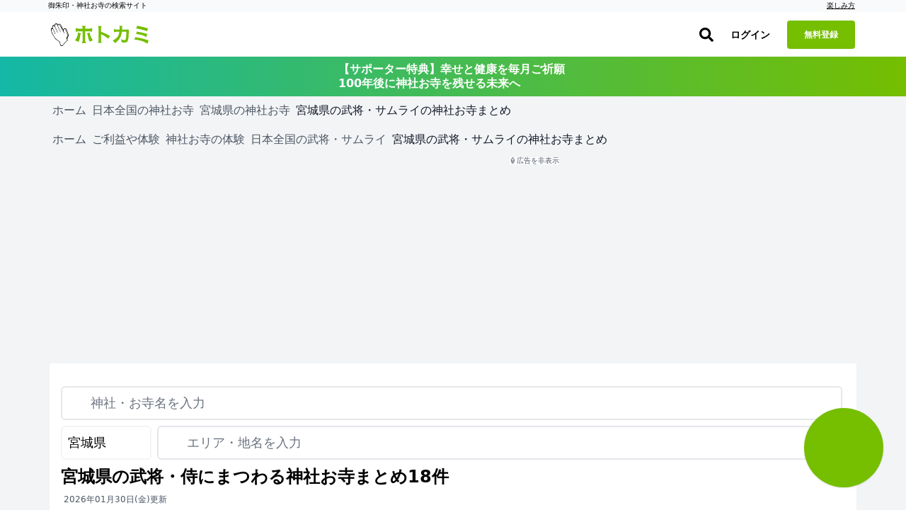

--- FILE ---
content_type: text/html; charset=utf-8
request_url: https://hotokami.jp/categories/experience/samurai/miyagi/
body_size: 55971
content:
<!DOCTYPE html><html lang="ja"><head><meta name="csrf-param" content="authenticity_token" />
<meta name="csrf-token" content="JYQH4x4ORWiwy03QcHIGxW9GgUDmNH0A_anSzMT5r2szGS7bHNMsv4wZzLzwASPKt09rkisf3uW8bjcKoSOoyQ" /><script async="true" data-turbo-track="reload" src="https://ga.jspm.io/npm:es-module-shims@1.8.2/dist/es-module-shims.js"></script><script type="importmap" data-turbo-track="reload">{
  "imports": {
    "application": "/assets/application-3b8ef82d.js",
    "area": "/assets/area-1f04fcbd.js",
    "forum": "/assets/forum-e7ab7c7a.js",
    "login": "/assets/login-ca788117.js",
    "photos": "/assets/photos-af12e120.js",
    "support_prayers": "/assets/support_prayers-e2002f74.js",
    "@hotwired/turbo-rails": "/assets/turbo.min-c1e82531.js",
    "@rails/activestorage": "/assets/activestorage.esm-1984eb8d.js",
    "@fortawesome/fontawesome-svg-core": "https://ga.jspm.io/npm:@fortawesome/fontawesome-svg-core@6.1.0/index.es.js",
    "@fortawesome/free-brands-svg-icons": "https://ga.jspm.io/npm:@fortawesome/free-brands-svg-icons@6.1.0/index.es.js",
    "@fortawesome/free-regular-svg-icons": "https://ga.jspm.io/npm:@fortawesome/free-regular-svg-icons@6.1.0/index.es.js",
    "@fortawesome/free-solid-svg-icons": "https://ga.jspm.io/npm:@fortawesome/free-solid-svg-icons@6.1.0/index.es.js",
    "process": "https://ga.jspm.io/npm:@jspm/core@2.0.0-beta.24/nodelibs/browser/process-production.js",
    "scheduler": "https://ga.jspm.io/npm:scheduler@0.22.0/index.js",
    "compressorjs": "https://ga.jspm.io/npm:compressorjs@1.1.1/dist/compressor.js",
    "sortablejs": "https://ga.jspm.io/npm:sortablejs@1.15.0/modular/sortable.esm.js",
    "prop-types": "https://ga.jspm.io/npm:prop-types@15.8.1/index.js",
    "uuid": "https://ga.jspm.io/npm:uuid@8.3.2/dist/esm-browser/index.js",
    "@editorjs/editorjs": "https://ga.jspm.io/npm:@editorjs/editorjs@2.25.0/dist/editor.js",
    "@editorjs/embed": "https://ga.jspm.io/npm:@editorjs/embed@2.5.1/dist/bundle.js",
    "@editorjs/header": "https://ga.jspm.io/npm:@editorjs/header@2.6.2/dist/bundle.js",
    "@editorjs/image": "https://ga.jspm.io/npm:@editorjs/image@2.6.2/dist/bundle.js",
    "@editorjs/link": "https://ga.jspm.io/npm:@editorjs/link@2.4.1/dist/bundle.js",
    "@editorjs/list": "https://ga.jspm.io/npm:@editorjs/list@1.7.0/dist/bundle.js",
    "@editorjs/quote": "https://ga.jspm.io/npm:@editorjs/quote@2.4.0/dist/bundle.js",
    "@editorjs/table": "https://ga.jspm.io/npm:@editorjs/table@2.0.2/dist/table.js",
    "axios": "https://ga.jspm.io/npm:axios@0.27.2/index.js",
    "#lib/adapters/http.js": "https://ga.jspm.io/npm:axios@0.27.2/lib/adapters/xhr.js",
    "#lib/defaults/env/FormData.js": "https://ga.jspm.io/npm:axios@0.27.2/lib/helpers/null.js",
    "buffer": "https://ga.jspm.io/npm:@jspm/core@2.0.0-beta.24/nodelibs/browser/buffer.js",
    "masonry-layout": "https://ga.jspm.io/npm:masonry-layout@4.2.2/masonry.js",
    "desandro-matches-selector": "https://ga.jspm.io/npm:desandro-matches-selector@2.0.2/matches-selector.js",
    "ev-emitter": "https://ga.jspm.io/npm:ev-emitter@2.1.2/ev-emitter.js",
    "fizzy-ui-utils": "https://ga.jspm.io/npm:fizzy-ui-utils@2.0.7/utils.js",
    "get-size": "https://ga.jspm.io/npm:get-size@2.0.3/get-size.js",
    "outlayer": "https://ga.jspm.io/npm:outlayer@2.1.1/outlayer.js",
    "imagesloaded": "https://ga.jspm.io/npm:imagesloaded@5.0.0/imagesloaded.js",
    "htm": "https://ga.jspm.io/npm:htm@3.1.1/dist/htm.module.js",
    "react": "https://ga.jspm.io/npm:react@18.1.0/index.js",
    "react-dom": "https://ga.jspm.io/npm:react-dom@18.1.0/index.js",
    "swiper": "https://ga.jspm.io/npm:swiper@8.3.1/swiper.esm.js",
    "dom7": "https://ga.jspm.io/npm:dom7@4.0.4/dom7.esm.js",
    "ssr-window": "https://ga.jspm.io/npm:ssr-window@4.0.2/ssr-window.esm.js",
    "@hotwired/stimulus": "/assets/stimulus.min-4b1e420e.js",
    "@hotwired/stimulus-loading": "/assets/stimulus-loading-1fc53fe7.js",
    "appleid": "https://appleid.cdn-apple.com/appleauth/static/jsapi/appleid/1/en_US/appleid.auth.js",
    "map_kit_controller": "/assets/controllers/map_kit_controller-f774d343.js",
    "spot_history_service": "/assets/services/spot_history_service-265ee34a.js",
    "marker_manager": "/assets/services/marker_manager-d43acfaa.js",
    "list_renderer": "/assets/services/list_renderer-b4272fa8.js",
    "map_initializer": "/assets/services/map_initializer-ac8982e2.js",
    "api_client": "/assets/services/api_client-5224f249.js",
    "search_data_builder": "/assets/services/search_data_builder-5381ceaa.js",
    "map_data_fetcher": "/assets/services/map_data_fetcher-03886ef7.js",
    "map_display_options": "/assets/services/map_display_options-bbc8f4c9.js",
    "leaflet": "https://ga.jspm.io/npm:leaflet@1.9.4/dist/leaflet-src.js",
    "leaflet.heat": "https://ga.jspm.io/npm:leaflet.heat@0.2.0/dist/leaflet-heat.js",
    "chart.js": "https://ga.jspm.io/npm:chart.js@4.4.1/dist/chart.js",
    "@kurkle/color": "https://ga.jspm.io/npm:@kurkle/color@0.3.2/dist/color.esm.js",
    "mapkit": "https://cdn.apple-mapkit.com/mk/5.x.x/mapkit.js",
    "lib/admin": "/assets/lib/admin-9900d47a.js",
    "lib/alert": "/assets/lib/alert-bee4ad02.js",
    "lib/app": "/assets/lib/app-9f794abd.js",
    "lib/calender": "/assets/lib/calender-ac1884ee.js",
    "lib/checkins": "/assets/lib/checkins-98595ad9.js",
    "lib/editor": "/assets/lib/editor-c977f2b2.js",
    "lib/fontawesome": "/assets/lib/fontawesome-2cc0c2f4.js",
    "lib/forum": "/assets/lib/forum-d3572f62.js",
    "lib/goshuincam": "/assets/lib/goshuincam-30baaa89.js",
    "lib/goshuincam/list": "/assets/lib/goshuincam/list-ca9e2570.js",
    "lib/goshuincam/new": "/assets/lib/goshuincam/new-52b95fb7.js",
    "lib/gtags": "/assets/lib/gtags-1af56ce0.js",
    "lib/heatmaps": "/assets/lib/heatmaps-75aeeee7.js",
    "lib/layout": "/assets/lib/layout-cf8d23fd.js",
    "lib/lib": "/assets/lib/lib-88681ea7.js",
    "lib/list": "/assets/lib/list-a272c377.js",
    "lib/login_adsense": "/assets/lib/login_adsense-0b3ea9c3.js",
    "lib/modal": "/assets/lib/modal-174d2ef7.js",
    "lib/module/button": "/assets/lib/module/button-5cd27c5b.js",
    "lib/module/button/follow-button": "/assets/lib/module/button/follow-button-32ae78ef.js",
    "lib/module/button/post-button": "/assets/lib/module/button/post-button-4b705803.js",
    "lib/module/button/sign-in-helper": "/assets/lib/module/button/sign-in-helper-ba347986.js",
    "lib/module/button/spot-follow-button": "/assets/lib/module/button/spot-follow-button-6512b0f2.js",
    "lib/module/button/suteki-button": "/assets/lib/module/button/suteki-button-f84115db.js",
    "lib/module/number/suteki-number": "/assets/lib/module/number/suteki-number-008a5ef2.js",
    "lib/notification": "/assets/lib/notification-883d01cc.js",
    "lib/parts": "/assets/lib/parts-f46f7c8a.js",
    "lib/photos": "/assets/lib/photos-7671daf9.js",
    "lib/posts": "/assets/lib/posts-973b0199.js",
    "lib/prayers": "/assets/lib/prayers-2f399c82.js",
    "lib/profile": "/assets/lib/profile-90ecedef.js",
    "lib/progress_bar": "/assets/lib/progress_bar-ed6cd14f.js",
    "lib/search": "/assets/lib/search-8f25413b.js",
    "lib/spots": "/assets/lib/spots-a2a351ff.js",
    "lib/status/user": "/assets/lib/status/user-41ec75d9.js",
    "lib/support_prayers": "/assets/lib/support_prayers-b9daa5a6.js",
    "lib/swiper": "/assets/lib/swiper-b40218a5.js",
    "lib/unsigned": "/assets/lib/unsigned-3030d877.js",
    "lib/upload": "/assets/lib/upload-7df8972a.js",
    "lib/webp": "/assets/lib/webp-eecea37c.js",
    "lib/wikipedia": "/assets/lib/wikipedia-68206f71.js",
    "controllers/accordion_controller": "/assets/controllers/accordion_controller-892a1bc3.js",
    "controllers/admin_menu_controller": "/assets/controllers/admin_menu_controller-5ddf1796.js",
    "controllers/admin_pilgrimage_controller": "/assets/controllers/admin_pilgrimage_controller-ad3f18b4.js",
    "controllers/analytics_chart_controller": "/assets/controllers/analytics_chart_controller-30604dda.js",
    "controllers/app_store_badge_controller": "/assets/controllers/app_store_badge_controller-65f19945.js",
    "controllers/appleid_controller": "/assets/controllers/appleid_controller-b6c6cf20.js",
    "controllers/application": "/assets/controllers/application-65d9b3a0.js",
    "controllers/area_map_kit_controller": "/assets/controllers/area_map_kit_controller-1b52b2a9.js",
    "controllers/article_controller": "/assets/controllers/article_controller-d4508ab8.js",
    "controllers/auth_sheet_controller": "/assets/controllers/auth_sheet_controller-bfaa9a89.js",
    "controllers/auth_sheet_trigger_controller": "/assets/controllers/auth_sheet_trigger_controller-3f04dd6a.js",
    "controllers/auto_save_controller": "/assets/controllers/auto_save_controller-64240021.js",
    "controllers/buddhas_heatmap_controller": "/assets/controllers/buddhas_heatmap_controller-1931a16a.js",
    "controllers/category_map_kit_controller": "/assets/controllers/category_map_kit_controller-c4b6418a.js",
    "controllers/change_rate_row_controller": "/assets/controllers/change_rate_row_controller-d38ac904.js",
    "controllers/checkin_controller": "/assets/controllers/checkin_controller-454c036d.js",
    "controllers/checkin_icon_controller": "/assets/controllers/checkin_icon_controller-b5323ed8.js",
    "controllers/checkin_submit_label_controller": "/assets/controllers/checkin_submit_label_controller-045e8ef5.js",
    "controllers/city_filter_controller": "/assets/controllers/city_filter_controller-cfa457b4.js",
    "controllers/city_map_kit_controller": "/assets/controllers/city_map_kit_controller-8ee49f26.js",
    "controllers/clickable_spot_controller": "/assets/controllers/clickable_spot_controller-c035c34a.js",
    "controllers/deities_heatmap_controller": "/assets/controllers/deities_heatmap_controller-95e63f8d.js",
    "controllers/expandable_content_controller": "/assets/controllers/expandable_content_controller-55dbe05f.js",
    "controllers/feature_usage_controller": "/assets/controllers/feature_usage_controller-3de78bde.js",
    "controllers/fullscreen_ad_controller": "/assets/controllers/fullscreen_ad_controller-ed6da396.js",
    "controllers/gam_controller": "/assets/controllers/gam_controller-a3ed6422.js",
    "controllers/gam_init_controller": "/assets/controllers/gam_init_controller-19952fbb.js",
    "controllers/geocoding_controller": "/assets/controllers/geocoding_controller-beddff6d.js",
    "controllers/goshuin_area_map_kit_controller": "/assets/controllers/goshuin_area_map_kit_controller-bea134f2.js",
    "controllers/goshuin_city_map_kit_controller": "/assets/controllers/goshuin_city_map_kit_controller-26e15aaa.js",
    "controllers/goshuinmap_map_kit_controller": "/assets/controllers/goshuinmap_map_kit_controller-410c46da.js",
    "controllers/half_fixed_modal_controller": "/assets/controllers/half_fixed_modal_controller-b705239e.js",
    "controllers/heatmaps_controller": "/assets/controllers/heatmaps_controller-56bc49eb.js",
    "controllers/image_layout_controller": "/assets/controllers/image_layout_controller-0007cb55.js",
    "controllers": "/assets/controllers/index-d4cd31f1.js",
    "controllers/kana_input_controller": "/assets/controllers/kana_input_controller-74f131f0.js",
    "controllers/mail_migration_form_controller": "/assets/controllers/mail_migration_form_controller-425cccf7.js",
    "controllers/mail_migration_modal_controller": "/assets/controllers/mail_migration_modal_controller-8362fdf9.js",
    "controllers/map_kit_controller": "/assets/controllers/map_kit_controller-f774d343.js",
    "controllers/map_kit_posts_controller": "/assets/controllers/map_kit_posts_controller-517e165c.js",
    "controllers/myranking_controller": "/assets/controllers/myranking_controller-5d4d42c6.js",
    "controllers/nearby_map_kit_controller": "/assets/controllers/nearby_map_kit_controller-a0bef7d5.js",
    "controllers/notification_form_controller": "/assets/controllers/notification_form_controller-0dc5e94c.js",
    "controllers/official_registration_controller": "/assets/controllers/official_registration_controller-4647b1df.js",
    "controllers/official_spot_search_controller": "/assets/controllers/official_spot_search_controller-9173334c.js",
    "controllers/one_point_map_controller": "/assets/controllers/one_point_map_controller-49996bfc.js",
    "controllers/password_validation_controller": "/assets/controllers/password_validation_controller-b9a1d0a8.js",
    "controllers/pilgrimage_map_kit_controller": "/assets/controllers/pilgrimage_map_kit_controller-bdda5bdb.js",
    "controllers/posts_comment_form_controller": "/assets/controllers/posts_comment_form_controller-770a6bff.js",
    "controllers/posts_controller": "/assets/controllers/posts_controller-8dfb0944.js",
    "controllers/posts_filter_sheet_controller": "/assets/controllers/posts_filter_sheet_controller-1087400b.js",
    "controllers/posts_map_kit_controller": "/assets/controllers/posts_map_kit_controller-06ae760e.js",
    "controllers/prayer_filter_controller": "/assets/controllers/prayer_filter_controller-daa4d1f0.js",
    "controllers/prayers_map_controller": "/assets/controllers/prayers_map_controller-9f170181.js",
    "controllers/prefecture_tooltip_controller": "/assets/controllers/prefecture_tooltip_controller-fb410aca.js",
    "controllers/prompt_selector_controller": "/assets/controllers/prompt_selector_controller-6740e465.js",
    "controllers/readmore_text_controller": "/assets/controllers/readmore_text_controller-3acb19c2.js",
    "controllers/search_controller": "/assets/controllers/search_controller-25e7bdcd.js",
    "controllers/search_map_kit_controller": "/assets/controllers/search_map_kit_controller-de801aff.js",
    "controllers/set_spot_controller": "/assets/controllers/set_spot_controller-bc33d0ca.js",
    "controllers/shrine_ranking_controller": "/assets/controllers/shrine_ranking_controller-c588c38c.js",
    "controllers/signup_official_spot_controller": "/assets/controllers/signup_official_spot_controller-a2fcf219.js",
    "controllers/spot_confirm_map_controller": "/assets/controllers/spot_confirm_map_controller-38c85293.js",
    "controllers/spot_highlight_modal_controller": "/assets/controllers/spot_highlight_modal_controller-996aadb2.js",
    "controllers/spot_history_controller": "/assets/controllers/spot_history_controller-657cae0c.js",
    "controllers/spot_history_list_controller": "/assets/controllers/spot_history_list_controller-4dccb6c7.js",
    "controllers/spot_nearby_map_kit_controller": "/assets/controllers/spot_nearby_map_kit_controller-4ea1ae4f.js",
    "controllers/spot_new_controller": "/assets/controllers/spot_new_controller-3e27aebd.js",
    "controllers/spots_controller": "/assets/controllers/spots_controller-197a45b6.js",
    "controllers/spots_lists_controller": "/assets/controllers/spots_lists_controller-e3d18093.js",
    "controllers/spots_map_controller": "/assets/controllers/spots_map_controller-51c3e83e.js",
    "controllers/staff_profiles_controller": "/assets/controllers/staff_profiles_controller-10daecf1.js",
    "controllers/stamp_effect_controller": "/assets/controllers/stamp_effect_controller-19600b43.js",
    "controllers/subscription_analytics_chart_controller": "/assets/controllers/subscription_analytics_chart_controller-1fb2478d.js",
    "controllers/subscription_growth_chart_controller": "/assets/controllers/subscription_growth_chart_controller-af6cd466.js",
    "controllers/tab_view_controller": "/assets/controllers/tab_view_controller-4012b5f9.js",
    "controllers/table_export_controller": "/assets/controllers/table_export_controller-01be630e.js",
    "controllers/tracker_controller": "/assets/controllers/tracker_controller-42cbe35f.js",
    "controllers/user_engagement_table_controller": "/assets/controllers/user_engagement_table_controller-16927a79.js",
    "controllers/want_button_controller": "/assets/controllers/want_button_controller-05435cfc.js",
    "controllers/wants/filter_controller": "/assets/controllers/wants/filter_controller-51645fb2.js",
    "controllers/wants/map_controller": "/assets/controllers/wants/map_controller-efd08217.js",
    "controllers/wants/star_controller": "/assets/controllers/wants/star_controller-7d122a47.js",
    "controllers/wants_map_kit_controller": "/assets/controllers/wants_map_kit_controller-3c73a035.js",
    "helpers/image_helper": "/assets/helpers/image_helper-7656d332.js",
    "helpers/leaflet_helper": "/assets/helpers/leaflet_helper-78f0ae94.js",
    "helpers/pagenation_helper": "/assets/helpers/pagenation_helper-0a252fd1.js",
    "custom_events/scroll_event": "/assets/custom_events/scroll_event-be58a198.js",
    "utils/badge_utils": "/assets/utils/badge_utils-3dd9fb37.js",
    "utils/constants": "/assets/utils/constants-b7600c4d.js",
    "utils/date_utils": "/assets/utils/date_utils-73d12157.js",
    "utils/html_utils": "/assets/utils/html_utils-18fe25a0.js",
    "utils/number_utils": "/assets/utils/number_utils-0b2f6d68.js",
    "utils/romaji_map": "/assets/utils/romaji_map-5fac99cf.js",
    "constants/svgs": "/assets/constants/svgs-41354d26.js"
  }
}</script>
<link rel="modulepreload" href="/assets/application-3b8ef82d.js">
<link rel="modulepreload" href="/assets/area-1f04fcbd.js">
<link rel="modulepreload" href="/assets/forum-e7ab7c7a.js">
<link rel="modulepreload" href="/assets/login-ca788117.js">
<link rel="modulepreload" href="/assets/photos-af12e120.js">
<link rel="modulepreload" href="/assets/support_prayers-e2002f74.js">
<link rel="modulepreload" href="/assets/turbo.min-c1e82531.js">
<link rel="modulepreload" href="/assets/activestorage.esm-1984eb8d.js">
<link rel="modulepreload" href="https://ga.jspm.io/npm:@fortawesome/fontawesome-svg-core@6.1.0/index.es.js">
<link rel="modulepreload" href="https://ga.jspm.io/npm:@fortawesome/free-brands-svg-icons@6.1.0/index.es.js">
<link rel="modulepreload" href="https://ga.jspm.io/npm:@fortawesome/free-regular-svg-icons@6.1.0/index.es.js">
<link rel="modulepreload" href="https://ga.jspm.io/npm:@fortawesome/free-solid-svg-icons@6.1.0/index.es.js">
<link rel="modulepreload" href="https://ga.jspm.io/npm:@jspm/core@2.0.0-beta.24/nodelibs/browser/process-production.js">
<link rel="modulepreload" href="https://ga.jspm.io/npm:scheduler@0.22.0/index.js">
<link rel="modulepreload" href="https://ga.jspm.io/npm:compressorjs@1.1.1/dist/compressor.js">
<link rel="modulepreload" href="https://ga.jspm.io/npm:sortablejs@1.15.0/modular/sortable.esm.js">
<link rel="modulepreload" href="https://ga.jspm.io/npm:prop-types@15.8.1/index.js">
<link rel="modulepreload" href="https://ga.jspm.io/npm:uuid@8.3.2/dist/esm-browser/index.js">
<link rel="modulepreload" href="https://ga.jspm.io/npm:@editorjs/editorjs@2.25.0/dist/editor.js">
<link rel="modulepreload" href="https://ga.jspm.io/npm:@editorjs/embed@2.5.1/dist/bundle.js">
<link rel="modulepreload" href="https://ga.jspm.io/npm:@editorjs/header@2.6.2/dist/bundle.js">
<link rel="modulepreload" href="https://ga.jspm.io/npm:@editorjs/image@2.6.2/dist/bundle.js">
<link rel="modulepreload" href="https://ga.jspm.io/npm:@editorjs/link@2.4.1/dist/bundle.js">
<link rel="modulepreload" href="https://ga.jspm.io/npm:@editorjs/list@1.7.0/dist/bundle.js">
<link rel="modulepreload" href="https://ga.jspm.io/npm:@editorjs/quote@2.4.0/dist/bundle.js">
<link rel="modulepreload" href="https://ga.jspm.io/npm:@editorjs/table@2.0.2/dist/table.js">
<link rel="modulepreload" href="https://ga.jspm.io/npm:axios@0.27.2/index.js">
<link rel="modulepreload" href="https://ga.jspm.io/npm:axios@0.27.2/lib/adapters/xhr.js">
<link rel="modulepreload" href="https://ga.jspm.io/npm:axios@0.27.2/lib/helpers/null.js">
<link rel="modulepreload" href="https://ga.jspm.io/npm:@jspm/core@2.0.0-beta.24/nodelibs/browser/buffer.js">
<link rel="modulepreload" href="https://ga.jspm.io/npm:masonry-layout@4.2.2/masonry.js">
<link rel="modulepreload" href="https://ga.jspm.io/npm:desandro-matches-selector@2.0.2/matches-selector.js">
<link rel="modulepreload" href="https://ga.jspm.io/npm:ev-emitter@2.1.2/ev-emitter.js">
<link rel="modulepreload" href="https://ga.jspm.io/npm:fizzy-ui-utils@2.0.7/utils.js">
<link rel="modulepreload" href="https://ga.jspm.io/npm:get-size@2.0.3/get-size.js">
<link rel="modulepreload" href="https://ga.jspm.io/npm:outlayer@2.1.1/outlayer.js">
<link rel="modulepreload" href="https://ga.jspm.io/npm:imagesloaded@5.0.0/imagesloaded.js">
<link rel="modulepreload" href="https://ga.jspm.io/npm:htm@3.1.1/dist/htm.module.js">
<link rel="modulepreload" href="https://ga.jspm.io/npm:react@18.1.0/index.js">
<link rel="modulepreload" href="https://ga.jspm.io/npm:react-dom@18.1.0/index.js">
<link rel="modulepreload" href="https://ga.jspm.io/npm:swiper@8.3.1/swiper.esm.js">
<link rel="modulepreload" href="https://ga.jspm.io/npm:dom7@4.0.4/dom7.esm.js">
<link rel="modulepreload" href="https://ga.jspm.io/npm:ssr-window@4.0.2/ssr-window.esm.js">
<link rel="modulepreload" href="/assets/stimulus.min-4b1e420e.js">
<link rel="modulepreload" href="/assets/stimulus-loading-1fc53fe7.js">
<link rel="modulepreload" href="https://appleid.cdn-apple.com/appleauth/static/jsapi/appleid/1/en_US/appleid.auth.js">
<link rel="modulepreload" href="/assets/controllers/map_kit_controller-f774d343.js">
<link rel="modulepreload" href="/assets/services/spot_history_service-265ee34a.js">
<link rel="modulepreload" href="/assets/services/marker_manager-d43acfaa.js">
<link rel="modulepreload" href="/assets/services/list_renderer-b4272fa8.js">
<link rel="modulepreload" href="/assets/services/map_initializer-ac8982e2.js">
<link rel="modulepreload" href="/assets/services/api_client-5224f249.js">
<link rel="modulepreload" href="/assets/services/search_data_builder-5381ceaa.js">
<link rel="modulepreload" href="/assets/services/map_data_fetcher-03886ef7.js">
<link rel="modulepreload" href="/assets/services/map_display_options-bbc8f4c9.js">
<link rel="modulepreload" href="https://ga.jspm.io/npm:leaflet@1.9.4/dist/leaflet-src.js">
<link rel="modulepreload" href="https://ga.jspm.io/npm:leaflet.heat@0.2.0/dist/leaflet-heat.js">
<link rel="modulepreload" href="https://ga.jspm.io/npm:chart.js@4.4.1/dist/chart.js">
<link rel="modulepreload" href="https://ga.jspm.io/npm:@kurkle/color@0.3.2/dist/color.esm.js">
<link rel="modulepreload" href="https://cdn.apple-mapkit.com/mk/5.x.x/mapkit.js">
<link rel="modulepreload" href="/assets/lib/admin-9900d47a.js">
<link rel="modulepreload" href="/assets/lib/alert-bee4ad02.js">
<link rel="modulepreload" href="/assets/lib/app-9f794abd.js">
<link rel="modulepreload" href="/assets/lib/calender-ac1884ee.js">
<link rel="modulepreload" href="/assets/lib/checkins-98595ad9.js">
<link rel="modulepreload" href="/assets/lib/editor-c977f2b2.js">
<link rel="modulepreload" href="/assets/lib/fontawesome-2cc0c2f4.js">
<link rel="modulepreload" href="/assets/lib/forum-d3572f62.js">
<link rel="modulepreload" href="/assets/lib/goshuincam-30baaa89.js">
<link rel="modulepreload" href="/assets/lib/goshuincam/list-ca9e2570.js">
<link rel="modulepreload" href="/assets/lib/goshuincam/new-52b95fb7.js">
<link rel="modulepreload" href="/assets/lib/gtags-1af56ce0.js">
<link rel="modulepreload" href="/assets/lib/heatmaps-75aeeee7.js">
<link rel="modulepreload" href="/assets/lib/layout-cf8d23fd.js">
<link rel="modulepreload" href="/assets/lib/lib-88681ea7.js">
<link rel="modulepreload" href="/assets/lib/list-a272c377.js">
<link rel="modulepreload" href="/assets/lib/login_adsense-0b3ea9c3.js">
<link rel="modulepreload" href="/assets/lib/modal-174d2ef7.js">
<link rel="modulepreload" href="/assets/lib/module/button-5cd27c5b.js">
<link rel="modulepreload" href="/assets/lib/module/button/follow-button-32ae78ef.js">
<link rel="modulepreload" href="/assets/lib/module/button/post-button-4b705803.js">
<link rel="modulepreload" href="/assets/lib/module/button/sign-in-helper-ba347986.js">
<link rel="modulepreload" href="/assets/lib/module/button/spot-follow-button-6512b0f2.js">
<link rel="modulepreload" href="/assets/lib/module/button/suteki-button-f84115db.js">
<link rel="modulepreload" href="/assets/lib/module/number/suteki-number-008a5ef2.js">
<link rel="modulepreload" href="/assets/lib/notification-883d01cc.js">
<link rel="modulepreload" href="/assets/lib/parts-f46f7c8a.js">
<link rel="modulepreload" href="/assets/lib/photos-7671daf9.js">
<link rel="modulepreload" href="/assets/lib/posts-973b0199.js">
<link rel="modulepreload" href="/assets/lib/prayers-2f399c82.js">
<link rel="modulepreload" href="/assets/lib/profile-90ecedef.js">
<link rel="modulepreload" href="/assets/lib/progress_bar-ed6cd14f.js">
<link rel="modulepreload" href="/assets/lib/search-8f25413b.js">
<link rel="modulepreload" href="/assets/lib/spots-a2a351ff.js">
<link rel="modulepreload" href="/assets/lib/status/user-41ec75d9.js">
<link rel="modulepreload" href="/assets/lib/support_prayers-b9daa5a6.js">
<link rel="modulepreload" href="/assets/lib/swiper-b40218a5.js">
<link rel="modulepreload" href="/assets/lib/unsigned-3030d877.js">
<link rel="modulepreload" href="/assets/lib/upload-7df8972a.js">
<link rel="modulepreload" href="/assets/lib/webp-eecea37c.js">
<link rel="modulepreload" href="/assets/lib/wikipedia-68206f71.js">
<link rel="modulepreload" href="/assets/controllers/accordion_controller-892a1bc3.js">
<link rel="modulepreload" href="/assets/controllers/admin_menu_controller-5ddf1796.js">
<link rel="modulepreload" href="/assets/controllers/admin_pilgrimage_controller-ad3f18b4.js">
<link rel="modulepreload" href="/assets/controllers/analytics_chart_controller-30604dda.js">
<link rel="modulepreload" href="/assets/controllers/app_store_badge_controller-65f19945.js">
<link rel="modulepreload" href="/assets/controllers/appleid_controller-b6c6cf20.js">
<link rel="modulepreload" href="/assets/controllers/application-65d9b3a0.js">
<link rel="modulepreload" href="/assets/controllers/area_map_kit_controller-1b52b2a9.js">
<link rel="modulepreload" href="/assets/controllers/article_controller-d4508ab8.js">
<link rel="modulepreload" href="/assets/controllers/auth_sheet_controller-bfaa9a89.js">
<link rel="modulepreload" href="/assets/controllers/auth_sheet_trigger_controller-3f04dd6a.js">
<link rel="modulepreload" href="/assets/controllers/auto_save_controller-64240021.js">
<link rel="modulepreload" href="/assets/controllers/buddhas_heatmap_controller-1931a16a.js">
<link rel="modulepreload" href="/assets/controllers/category_map_kit_controller-c4b6418a.js">
<link rel="modulepreload" href="/assets/controllers/change_rate_row_controller-d38ac904.js">
<link rel="modulepreload" href="/assets/controllers/checkin_controller-454c036d.js">
<link rel="modulepreload" href="/assets/controllers/checkin_icon_controller-b5323ed8.js">
<link rel="modulepreload" href="/assets/controllers/checkin_submit_label_controller-045e8ef5.js">
<link rel="modulepreload" href="/assets/controllers/city_filter_controller-cfa457b4.js">
<link rel="modulepreload" href="/assets/controllers/city_map_kit_controller-8ee49f26.js">
<link rel="modulepreload" href="/assets/controllers/clickable_spot_controller-c035c34a.js">
<link rel="modulepreload" href="/assets/controllers/deities_heatmap_controller-95e63f8d.js">
<link rel="modulepreload" href="/assets/controllers/expandable_content_controller-55dbe05f.js">
<link rel="modulepreload" href="/assets/controllers/feature_usage_controller-3de78bde.js">
<link rel="modulepreload" href="/assets/controllers/fullscreen_ad_controller-ed6da396.js">
<link rel="modulepreload" href="/assets/controllers/gam_controller-a3ed6422.js">
<link rel="modulepreload" href="/assets/controllers/gam_init_controller-19952fbb.js">
<link rel="modulepreload" href="/assets/controllers/geocoding_controller-beddff6d.js">
<link rel="modulepreload" href="/assets/controllers/goshuin_area_map_kit_controller-bea134f2.js">
<link rel="modulepreload" href="/assets/controllers/goshuin_city_map_kit_controller-26e15aaa.js">
<link rel="modulepreload" href="/assets/controllers/goshuinmap_map_kit_controller-410c46da.js">
<link rel="modulepreload" href="/assets/controllers/half_fixed_modal_controller-b705239e.js">
<link rel="modulepreload" href="/assets/controllers/heatmaps_controller-56bc49eb.js">
<link rel="modulepreload" href="/assets/controllers/image_layout_controller-0007cb55.js">
<link rel="modulepreload" href="/assets/controllers/index-d4cd31f1.js">
<link rel="modulepreload" href="/assets/controllers/kana_input_controller-74f131f0.js">
<link rel="modulepreload" href="/assets/controllers/mail_migration_form_controller-425cccf7.js">
<link rel="modulepreload" href="/assets/controllers/mail_migration_modal_controller-8362fdf9.js">
<link rel="modulepreload" href="/assets/controllers/map_kit_posts_controller-517e165c.js">
<link rel="modulepreload" href="/assets/controllers/myranking_controller-5d4d42c6.js">
<link rel="modulepreload" href="/assets/controllers/nearby_map_kit_controller-a0bef7d5.js">
<link rel="modulepreload" href="/assets/controllers/notification_form_controller-0dc5e94c.js">
<link rel="modulepreload" href="/assets/controllers/official_registration_controller-4647b1df.js">
<link rel="modulepreload" href="/assets/controllers/official_spot_search_controller-9173334c.js">
<link rel="modulepreload" href="/assets/controllers/one_point_map_controller-49996bfc.js">
<link rel="modulepreload" href="/assets/controllers/password_validation_controller-b9a1d0a8.js">
<link rel="modulepreload" href="/assets/controllers/pilgrimage_map_kit_controller-bdda5bdb.js">
<link rel="modulepreload" href="/assets/controllers/posts_comment_form_controller-770a6bff.js">
<link rel="modulepreload" href="/assets/controllers/posts_controller-8dfb0944.js">
<link rel="modulepreload" href="/assets/controllers/posts_filter_sheet_controller-1087400b.js">
<link rel="modulepreload" href="/assets/controllers/posts_map_kit_controller-06ae760e.js">
<link rel="modulepreload" href="/assets/controllers/prayer_filter_controller-daa4d1f0.js">
<link rel="modulepreload" href="/assets/controllers/prayers_map_controller-9f170181.js">
<link rel="modulepreload" href="/assets/controllers/prefecture_tooltip_controller-fb410aca.js">
<link rel="modulepreload" href="/assets/controllers/prompt_selector_controller-6740e465.js">
<link rel="modulepreload" href="/assets/controllers/readmore_text_controller-3acb19c2.js">
<link rel="modulepreload" href="/assets/controllers/search_controller-25e7bdcd.js">
<link rel="modulepreload" href="/assets/controllers/search_map_kit_controller-de801aff.js">
<link rel="modulepreload" href="/assets/controllers/set_spot_controller-bc33d0ca.js">
<link rel="modulepreload" href="/assets/controllers/shrine_ranking_controller-c588c38c.js">
<link rel="modulepreload" href="/assets/controllers/signup_official_spot_controller-a2fcf219.js">
<link rel="modulepreload" href="/assets/controllers/spot_confirm_map_controller-38c85293.js">
<link rel="modulepreload" href="/assets/controllers/spot_highlight_modal_controller-996aadb2.js">
<link rel="modulepreload" href="/assets/controllers/spot_history_controller-657cae0c.js">
<link rel="modulepreload" href="/assets/controllers/spot_history_list_controller-4dccb6c7.js">
<link rel="modulepreload" href="/assets/controllers/spot_nearby_map_kit_controller-4ea1ae4f.js">
<link rel="modulepreload" href="/assets/controllers/spot_new_controller-3e27aebd.js">
<link rel="modulepreload" href="/assets/controllers/spots_controller-197a45b6.js">
<link rel="modulepreload" href="/assets/controllers/spots_lists_controller-e3d18093.js">
<link rel="modulepreload" href="/assets/controllers/spots_map_controller-51c3e83e.js">
<link rel="modulepreload" href="/assets/controllers/staff_profiles_controller-10daecf1.js">
<link rel="modulepreload" href="/assets/controllers/stamp_effect_controller-19600b43.js">
<link rel="modulepreload" href="/assets/controllers/subscription_analytics_chart_controller-1fb2478d.js">
<link rel="modulepreload" href="/assets/controllers/subscription_growth_chart_controller-af6cd466.js">
<link rel="modulepreload" href="/assets/controllers/tab_view_controller-4012b5f9.js">
<link rel="modulepreload" href="/assets/controllers/table_export_controller-01be630e.js">
<link rel="modulepreload" href="/assets/controllers/tracker_controller-42cbe35f.js">
<link rel="modulepreload" href="/assets/controllers/user_engagement_table_controller-16927a79.js">
<link rel="modulepreload" href="/assets/controllers/want_button_controller-05435cfc.js">
<link rel="modulepreload" href="/assets/controllers/wants/filter_controller-51645fb2.js">
<link rel="modulepreload" href="/assets/controllers/wants/map_controller-efd08217.js">
<link rel="modulepreload" href="/assets/controllers/wants/star_controller-7d122a47.js">
<link rel="modulepreload" href="/assets/controllers/wants_map_kit_controller-3c73a035.js">
<link rel="modulepreload" href="/assets/helpers/image_helper-7656d332.js">
<link rel="modulepreload" href="/assets/helpers/leaflet_helper-78f0ae94.js">
<link rel="modulepreload" href="/assets/helpers/pagenation_helper-0a252fd1.js">
<link rel="modulepreload" href="/assets/custom_events/scroll_event-be58a198.js">
<link rel="modulepreload" href="/assets/utils/badge_utils-3dd9fb37.js">
<link rel="modulepreload" href="/assets/utils/constants-b7600c4d.js">
<link rel="modulepreload" href="/assets/utils/date_utils-73d12157.js">
<link rel="modulepreload" href="/assets/utils/html_utils-18fe25a0.js">
<link rel="modulepreload" href="/assets/utils/number_utils-0b2f6d68.js">
<link rel="modulepreload" href="/assets/utils/romaji_map-5fac99cf.js">
<link rel="modulepreload" href="/assets/constants/svgs-41354d26.js">
<script type="module">import "application"</script><link as="style" href="https://cdn.jsdelivr.net/npm/swiper@11/swiper-bundle.min.css" onload="this.onload=null;this.rel=&#39;stylesheet&#39;" rel="preload" /><style>.swiper-button-next:after, .swiper-rtl .swiper-button-prev:after {
color: white;
}
.swiper-button-prev:after, .swiper-rtl .swiper-button-next:after {
color: white;
}
.swiper-pagination-bullet {
background: #fff;
}</style><script type="application/ld+json" data-turbo-track="reload">
{
  "@context": "https://schema.org",
  "@type": "ItemList",
  "name": "宮城県の全ての武将・サムライの神社まとめ18件 | ホトカミ",
  "description": "武将・サムライの宮城県のオススメの神社お寺18件を紹介。大崎八幡宮、宮城縣護國神社、櫻岡大神宮、青葉神社、鹿島御児神社が人気です。お参りの作法や御朱印など、お参りに便利な情報も紹介しています。お参りするなら、参拝者と神社お寺でつくる参拝記録共有サイト「ホトカミ」をチェック！",
  "itemListOrder": "Descending",
  "itemListElement": [
  {
    "@type": "ListItem",
    "position": 1,
    "item": {
      "@context": "https://schema.org",
      "@type": "PlaceOfWorship",
      "name": "大崎八幡宮"
            ,
      "image": "https://minimized.hotokami.jp/snSCkVCtkX_-9_1xnt9prqyGaM5aN1MpX3gLP1BsyHk/s:400:400/q:20/plain/https://hotokami-post.s3.amazonaws.com/20241227-125419_JLlXjBnWav.jpg@webp"
      ,
      "url": "https://hotokami.jp/area/miyagi/Htytk/Htytktk/Dkktyy/90341/"
      ,
      "telephone": "022-234-3606"
      ,
      "address": {
        "@type": "PostalAddress",
        "addressLocality": "東北福祉大前駅",
        "streetAddress": "宮城県仙台市青葉区八幡四丁目6-1",
        "addressRegion": "宮城県"
      }
    }
  },
  {
    "@type": "ListItem",
    "position": 2,
    "item": {
      "@context": "https://schema.org",
      "@type": "PlaceOfWorship",
      "name": "宮城縣護國神社"
      ,
      "description": "青葉山仙台城跡にある神社さまです。"
      ,
      "image": "https://minimized.hotokami.jp/5ffHEcRWKzulOX90Isr4NDz8Zs795TJnhIJSDDiOYwA/s:400:400/q:20/plain/https://hotokami-post.s3.amazonaws.com/20241024-135643_xeuGWsomyF.jpg@webp"
      ,
      "url": "https://hotokami.jp/area/miyagi/Htytk/Htytktk/Dzpmp/144595/"
      ,
      "telephone": "022-223-7255"
      ,
      "address": {
        "@type": "PostalAddress",
        "addressLocality": "広瀬通駅",
        "streetAddress": "宮城県宮城県仙台市青葉区川内1番地",
        "addressRegion": "宮城県"
      }
    }
  },
  {
    "@type": "ListItem",
    "position": 3,
    "item": {
      "@context": "https://schema.org",
      "@type": "PlaceOfWorship",
      "name": "櫻岡大神宮"
            ,
      "image": "https://minimized.hotokami.jp/QeBP4TZMQoRFKMhKdpGFw9fnXQ5K1PXlho7s0m4yQXA/s:400:400/q:20/plain/https://hotokami-post.s3.amazonaws.com/20251020-102235_YsYBloLp68.jpg@webp"
      ,
      "url": "https://hotokami.jp/area/miyagi/Htytk/Htytktk/Drzsk/107027/"
      ,
      "telephone": "022-222-6826"
      ,
      "address": {
        "@type": "PostalAddress",
        "addressLocality": "勾当台公園駅",
        "streetAddress": "宮城県仙台市青葉区桜岡公園1番1号",
        "addressRegion": "宮城県"
      }
    }
  },
  {
    "@type": "ListItem",
    "position": 4,
    "item": {
      "@context": "https://schema.org",
      "@type": "PlaceOfWorship",
      "name": "青葉神社"
            ,
      "image": "https://minimized.hotokami.jp/o9T0kjfZf3RyUEw4iy-EmaxEqqhwKOcFH3Z5s6bBaDI/s:400:400/q:20/plain/https://hotokami-post.s3.amazonaws.com/20250604-125032_796eMQ7WC2.png@webp"
      ,
      "url": "https://hotokami.jp/area/miyagi/Htytk/Htytktk/Drkyg/78740/"
      ,
      "telephone": "022-234-4964"
      ,
      "address": {
        "@type": "PostalAddress",
        "addressLocality": "北仙台駅",
        "streetAddress": "宮城県仙台市青葉区青葉町7-1",
        "addressRegion": "宮城県"
      }
    }
  },
  {
    "@type": "ListItem",
    "position": 5,
    "item": {
      "@context": "https://schema.org",
      "@type": "PlaceOfWorship",
      "name": "鹿島御児神社"
      ,
      "description": "北上川の河口、太平洋を望み、古くから潮勢や晴雨の候を知る場所とされ、境内及び眼前の日和見公園には、松尾芭蕉の「雲折々人を休めるつきみかな」を始め、数多くの句碑、歌碑が点在します。"
      ,
      "image": "https://minimized.hotokami.jp/nIo5j4XOYDBjCcW0yKnYuyt4eBkTcEnbqbKzZI13bjs/s:400:400/q:20/plain/https://hotokami-post.s3.amazonaws.com/20211018-094539_z7i42BFrpW.jpg@webp"
      ,
      "url": "https://hotokami.jp/area/miyagi/Htyty/Htytytr/Dppr/94729/"
      ,
      "telephone": "0225-22-1260"
      ,
      "address": {
        "@type": "PostalAddress",
        "addressLocality": "石巻駅",
        "streetAddress": "宮城県石巻市日和が丘２-１-１０",
        "addressRegion": "宮城県"
      }
    }
  },
  {
    "@type": "ListItem",
    "position": 6,
    "item": {
      "@context": "https://schema.org",
      "@type": "PlaceOfWorship",
      "name": "亀岡八幡宮"
      ,
      "description": "伊達氏の氏神様です。神奈川県鎌倉市の鶴岡八幡宮を勧請しています。 仙台空襲ですべてが失われましたが、階段と鳥居だけは当時のまま残っています。 階段は３６５段あったと言われています。整備されていませんので登りにくい階段です。 雪があるときは登らないことをお勧めします。非常に危険でした(*_*)"
      ,
      "image": "https://minimized.hotokami.jp/zIAF6H1kodlFYy-k8e-IMSdVipYAi7gyvID4VBbIfjo/s:400:400/q:20/plain/https://hotokami-post.s3.amazonaws.com/20241227-164231_OiYCT4GYNo.jpg@webp"
      ,
      "url": "https://hotokami.jp/area/miyagi/Htytk/Htytktk/Dryza/145331/"
      ,
      "telephone": " 022-213-2231"
      ,
      "address": {
        "@type": "PostalAddress",
        "addressLocality": "国見駅",
        "streetAddress": "宮城県仙台市青葉区川内亀岡62番地",
        "addressRegion": "宮城県"
      }
    }
  },
  {
    "@type": "ListItem",
    "position": 7,
    "item": {
      "@context": "https://schema.org",
      "@type": "PlaceOfWorship",
      "name": "早馬神社"
      ,
      "description": "鎌倉武将 梶原景時公ゆかりの早馬神社。 令和８年（２０２６年）は午年（うま年）。全国でも数少ない馬の名が入っている早馬神社（はやまじんじゃ）は１２年に１度のご縁年の年、「早馬神社午歳御縁年」を迎えます。 古来より、馬は神聖な存在としても崇められ、神社の伝承には白馬が早馬山を駆け登るとともに、疫病が消え去り、吉兆を示した記述も見られ、「何事もうまくいく」御神徳があるとして信仰を集めています。 午年御縁年にあたり午年の1年間、一番人気のお守り「馬九行久守（うまくいく守）」の午年御縁年限定や、午年御縁年限定御朱印、うまくいく絵、馬みくじなどを授与致します。 １２年に一度の午年（馬年）は馬の神社、早馬神社へ。"
      ,
      "image": "https://minimized.hotokami.jp/CSGOsid-VgiSdIG2ypVbk6kj-gKWvFTXVtiaCv8QsdQ/s:400:400/q:20/plain/https://hotokami-post.s3.amazonaws.com/20260110-122139_PUlDSLAPYB.webp@webp"
      ,
      "url": "https://hotokami.jp/area/miyagi/Htyty/Htytytk/Dratz/142144/"
      ,
      "telephone": "0226-32-2321"
      ,
      "address": {
        "@type": "PostalAddress",
        "addressLocality": "気仙沼駅",
        "streetAddress": "宮城県気仙沼市唐桑町宿浦75",
        "addressRegion": "宮城県"
      }
    }
  },
  {
    "@type": "ListItem",
    "position": 8,
    "item": {
      "@context": "https://schema.org",
      "@type": "PlaceOfWorship",
      "name": "諏訪神社"
            ,
      "image": "https://minimized.hotokami.jp/MKfO308rCqKVU7zgA1wHvyIk6BTQUuqQRscPb3YyCR8/s:400:400/q:20/plain/https://hotokami-post.s3.amazonaws.com/20240909-112735_E0GglhvAqz.jpg@webp"
      ,
      "url": "https://hotokami.jp/area/miyagi/Htytk/Htytktk/Dyka/118975/"
      ,
      "telephone": "022-392-2254"
      ,
      "address": {
        "@type": "PostalAddress",
        "addressLocality": "愛子駅",
        "streetAddress": "宮城県仙台市青葉区上愛子字宮下４０",
        "addressRegion": "宮城県"
      }
    }
  },
  {
    "@type": "ListItem",
    "position": 9,
    "item": {
      "@context": "https://schema.org",
      "@type": "PlaceOfWorship",
      "name": "孝勝寺"
            ,
      "image": "https://minimized.hotokami.jp/CWd7nk02jv8Dx5f2sE6eGI4dmmEnXWjr6OBR2H_V7rg/s:400:400/q:20/plain/https://hotokami-post.s3.amazonaws.com/20250603-125907_9pK7x2nx4r.png@webp"
      ,
      "url": "https://hotokami.jp/area/miyagi/Htytk/Htytktm/Dprgk/145551/"
      ,
      "telephone": "022-256-5402"
      ,
      "address": {
        "@type": "PostalAddress",
        "addressLocality": "榴ケ岡駅",
        "streetAddress": "宮城県仙台市宮城野区榴岡4-11-11",
        "addressRegion": "宮城県"
      }
    }
  },
  {
    "@type": "ListItem",
    "position": 10,
    "item": {
      "@context": "https://schema.org",
      "@type": "PlaceOfWorship",
      "name": "古谷館八幡神社"
            ,
      "image": "https://minimized.hotokami.jp/USfxjhDpKb_tP4aTZ2kcxVq9dagA2lPdtVFnSPzT_AA/s:400:400/q:20/plain/https://hotokami-post.s3.amazonaws.com/20231230-042122_xtUiU0hoUT.jpg@webp"
      ,
      "url": "https://hotokami.jp/area/miyagi/Htyty/Htytytk/Dgmrs/137758/"
      ,
      "telephone": "0226-23-0352"
      ,
      "address": {
        "@type": "PostalAddress",
        "addressLocality": "松岩駅",
        "streetAddress": "宮城県気仙沼市松崎中瀬89-3",
        "addressRegion": "宮城県"
      }
    }
  },
  {
    "@type": "ListItem",
    "position": 11,
    "item": {
      "@context": "https://schema.org",
      "@type": "PlaceOfWorship",
      "name": "浦安宮"
      ,
      "description": "仙台藩初代藩主伊達政宗公を祀る神社。"
      ,
      "image": "https://minimized.hotokami.jp/EL81mMQric0Cyyyi53bS-QfbCmBa6I8JeLWS2Yj6vEY/s:400:400/q:20/plain/https://hotokami-post.s3.amazonaws.com/20251020-103126_Xo5mrTIRcx.jpg@webp"
      ,
      "url": "https://hotokami.jp/area/miyagi/Htytk/Htytktk/Dzpmp/169817/"
      ,
      "telephone": "022-223-7255"
      ,
      "address": {
        "@type": "PostalAddress",
        "addressLocality": "広瀬通駅",
        "streetAddress": "宮城県仙台市青葉区川内１",
        "addressRegion": "宮城県"
      }
    }
  },
  {
    "@type": "ListItem",
    "position": 12,
    "item": {
      "@context": "https://schema.org",
      "@type": "PlaceOfWorship",
      "name": "旅立稲荷神社"
            ,
      "image": "https://minimized.hotokami.jp/PmI0lR7sfpPnNfxCoBkuyV88aI4DxmUap3mFAxHmHHE/s:400:400/q:20/plain/https://hotokami-post.s3.amazonaws.com/20211014-122439_SLMn8iXgW8.jpg@webp"
      ,
      "url": "https://hotokami.jp/area/miyagi/Htytk/Htytkts/Daktt/123862/"
      ,
      "telephone": "022-286-5103"
      ,
      "address": {
        "@type": "PostalAddress",
        "addressLocality": "長町一丁目駅",
        "streetAddress": "宮城県仙台市若林区若林二丁目1-3",
        "addressRegion": "宮城県"
      }
    }
  },
  {
    "@type": "ListItem",
    "position": 13,
    "item": {
      "@context": "https://schema.org",
      "@type": "PlaceOfWorship",
      "name": "萬松山大雄寺"
      ,
      "description": "開基伊達成実は仙台藩祖伊達政宗の従弟として仙台藩草創に大きな貢献をした人物でもある。勇猛果敢、伊達家随一の猛将と謳わられた。 江戸初期の霊屋建築として宮城県指定文化財となっている。霊屋の切り絵御朱印や勇猛な成実にあやかった必勝祈願米【勝武飯】 も頒布している。霊屋は毎年１月１６日、８月１６日に御開帳される。"
      ,
      "image": "https://minimized.hotokami.jp/2tApFgtJF80o9dajcyT53kHM25LgM4XJKpaOjwOQOjo/s:400:400/q:20/plain/https://hotokami-post.s3.amazonaws.com/20210801-123607_iWtSo4Dxmr.jpg@webp"
      ,
      "url": "https://hotokami.jp/area/miyagi/Htytm/Htytmty/Dktamm/37838/"
      ,
      "telephone": "0223-34-7796"
      ,
      "address": {
        "@type": "PostalAddress",
        "addressLocality": "亘理駅",
        "streetAddress": "宮城県亘理郡亘理町泉ケ入８８",
        "addressRegion": "宮城県"
      }
    }
  },
  {
    "@type": "ListItem",
    "position": 14,
    "item": {
      "@context": "https://schema.org",
      "@type": "PlaceOfWorship",
      "name": "松音寺"
            ,
      "image": "https://minimized.hotokami.jp/3SzzqGUbVDOjCVOOfIEUjP9X8lQoJG0SKX35b45sTMA/s:400:400/q:20/plain/https://hotokami-post.s3.amazonaws.com/20240116-204346_3CmsarHx7j.jpg@webp"
      ,
      "url": "https://hotokami.jp/area/miyagi/Htytk/Htytktm/Dprgk/37201/"
      ,
      "telephone": "022-256-3476"
      ,
      "address": {
        "@type": "PostalAddress",
        "addressLocality": "榴ケ岡駅",
        "streetAddress": "宮城県仙台市若林区新寺４-６-２８",
        "addressRegion": "宮城県"
      }
    }
  },
  {
    "@type": "ListItem",
    "position": 15,
    "item": {
      "@context": "https://schema.org",
      "@type": "PlaceOfWorship",
      "name": "観音寺"
            ,
      "image": "https://minimized.hotokami.jp/IHB8oLLQhq7HKArzoLzx901EuFr_GtOzQ3RDxiwWwaI/s:400:400/q:20/plain/https://hotokami-post.s3.amazonaws.com/20230510-131843_3FUt10hiaU.jpg@webp"
      ,
      "url": "https://hotokami.jp/area/miyagi/Htyty/Htytytk/Dzzpz/37388/"
      ,
      "telephone": "0226-22-0247"
      ,
      "address": {
        "@type": "PostalAddress",
        "addressLocality": "不動の沢駅",
        "streetAddress": "宮城県気仙沼市本町１-４-１６",
        "addressRegion": "宮城県"
      }
    }
  },
  {
    "@type": "ListItem",
    "position": 16,
    "item": {
      "@context": "https://schema.org",
      "@type": "PlaceOfWorship",
      "name": "鳥屋嶺神社"
            ,
      "url": "https://hotokami.jp/area/miyagi/Htytm/Htytmtm/Dgryy/129773/"
      ,
      "telephone": "0224-78-1343"
      ,
      "address": {
        "@type": "PostalAddress",
        "addressLocality": "丸森駅",
        "streetAddress": "宮城県伊具郡丸森町字除北42",
        "addressRegion": "宮城県"
      }
    }
  },
  {
    "@type": "ListItem",
    "position": 17,
    "item": {
      "@context": "https://schema.org",
      "@type": "PlaceOfWorship",
      "name": "保春院"
      ,
      "description": "薬師堂駅が最寄りですが、バス停の方が分かりやすいです。境内では、春は桜、夏はハス、秋は紅葉が楽しめます。 拝観、御朱印は事前に連絡しておいた方が良いです。"
      ,
      "image": "https://minimized.hotokami.jp/Cq_tiiRp1j8ymheEue61nWjb08ptPDspW8-sNqjxkVc/s:400:400/q:20/plain/https://hotokami-post.s3.amazonaws.com/20220321-202217_SyvNED75aE.png@webp"
      ,
      "url": "https://hotokami.jp/area/miyagi/Htytk/Htytktr/Dmgrk/37191/"
      ,
      "telephone": "022-256-0486"
      ,
      "address": {
        "@type": "PostalAddress",
        "addressLocality": "河原町（仙台）駅",
        "streetAddress": "宮城県仙台市若林区保春院前丁５０",
        "addressRegion": "宮城県"
      }
    }
  },
  {
    "@type": "ListItem",
    "position": 18,
    "item": {
      "@context": "https://schema.org",
      "@type": "PlaceOfWorship",
      "name": "東原神社（戸兵衛大明神）"
            ,
      "url": "https://hotokami.jp/area/miyagi/Htytk/Htytkts/Dpztg/145076/"
      ,
      "address": {
        "@type": "PostalAddress",
        "addressLocality": "富沢駅",
        "streetAddress": "宮城県仙台市太白区西多賀4-16-7",
        "addressRegion": "宮城県"
      }
    }
  },
  {
    "@type": "ListItem",
    "position": 19,
    "item": {
      "@context": "https://schema.org",
      "@type": "PlaceOfWorship",
      "name": "計仙麻大嶋神社"
            ,
      "url": "https://hotokami.jp/area/miyagi/Htyty/Htytytm/Dktspg/103513/"
      ,
      "address": {
        "@type": "PostalAddress",
        "addressLocality": "陸前小泉駅",
        "streetAddress": "宮城県本吉郡南三陸町歌津樋の口150",
        "addressRegion": "宮城県"
      }
    }
  }
  ]
}
</script>
<link rel="stylesheet" href="/assets/tailwind-41bb6f84.css" data-turbo-track="reload" />
<link rel="stylesheet" href="/assets/inter-font-1d90a608.css" data-turbo-track="reload" /><link rel="stylesheet" href="/assets/tailwind-41bb6f84.css" data-turbo-track="reload" />
<link rel="stylesheet" href="/assets/inter-font-1d90a608.css" data-turbo-track="reload" /><link rel="stylesheet" href="/assets/application-2389c0a9.css" data-turbo-track="reload" /><link rel="stylesheet" href="/assets/loader-7076dde2.css" data-turbo-track="reload" />
<link rel="stylesheet" href="/assets/inter-font-1d90a608.css" data-turbo-track="reload" /><meta charset="utf-8" /><meta content="width=device-width, initial-scale=1, shrink-to-fit=no" name="viewport" /><meta charset="UTF-8">
<title>宮城県の武将・侍にまつわる神社お寺まとめ18件 | ホトカミ</title>
<link rel="icon" type="image/x-icon" href="https://contents.hotokami.jp/img/parts/newfavicon.ico">
<link rel="apple-touch-icon" type="image/jpg" href="https://contents.hotokami.jp/img/parts/newfavicon-ios.png" sizes="192x192">
<meta name="description" content="武将・サムライの宮城県のオススメの神社お寺18件を紹介。大崎八幡宮、宮城縣護國神社、櫻岡大神宮、青葉神社、鹿島御児神社が人気です。お参りの作法や御朱印など、お参りに便利な情報も紹介しています。お参りするなら、参拝者と神社お寺でつくる参拝記録共有サイト「ホトカミ」をチェック！">
<meta name="keywords" content="武将・サムライ,神社,お寺">
<link rel="canonical" href="https://hotokami.jp/categories/experience/samurai/miyagi/">
<meta property="og:title" content="宮城県の武将・侍にまつわる神社お寺まとめ18件 | ホトカミ">
<meta property="og:description" content="武将・サムライの宮城県のオススメの神社お寺18件を紹介。大崎八幡宮、宮城縣護國神社、櫻岡大神宮、青葉神社、鹿島御児神社が人気です。お参りの作法や御朱印など、お参りに便利な情報も紹介しています。お参りするなら、参拝者と神社お寺でつくる参拝記録共有サイト「ホトカミ」をチェック！">
<meta property="og:type" content="website">
<meta property="og:url" content="https://hotokami.jp/categories/experience/samurai/miyagi/">
<meta property="og:image" content="https://minimized.hotokami.jp/efSLB7zYQmIe9cVZHW6tXyOk05JFNmoixVsQOzy7wSU/s:1000:1000/q:20/plain/https://s3-hotokami-contents.s3.amazonaws.com/img/thumbnails/20170916-220805_WHqDIhBvg8.JPG@webp">
<meta property="og:site_name" content="ホトカミ">
<meta property="og:locale" content="ja_JP">
<meta name="twitter:site" content="@hoto_kami">
<meta name="twitter:card" content="summary_large_image">
<meta property="fb:app_id" content="1780738528732144">  <!-- Google Tag Manager -->
  <script>
    document.addEventListener("turbo:load", function() {
      (function(w,d,s,l,i){w[l]=w[l]||[];w[l].push({'gtm.start':
              new Date().getTime(),event:'gtm.js'});var f=d.getElementsByTagName(s)[0],
          j=d.createElement(s),dl=l!='dataLayer'?'&l='+l:'';j.async=true;j.src=
          'https://www.googletagmanager.com/gtm.js?id='+i+dl;f.parentNode.insertBefore(j,f);
      })(window,document,'script','dataLayer','GTM-WJ44R29');
    });
  </script>
  <!-- End Google Tag Manager -->

  <!-- Global site tag (gtag.js) - Google Analytics 4 & Google Ads -->
  <script async src="https://www.googletagmanager.com/gtag/js?id=G-CQPWZDGFQ3"></script>
  <script>
    window.dataLayer = window.dataLayer || [];
    function gtag(){dataLayer.push(arguments);}
    gtag('js', new Date());

    gtag('config', 'G-CQPWZDGFQ3', {
    });

    gtag('config', 'AW-697793831');
  </script>

<div data-controller="gam-init" data-gam-init-network-code-value="21909938110" data-gam-init-page-targeting-value="{&quot;page_section&quot;:&quot;children&quot;}" data-gam-init-test-page-value="false" style="display: none;"></div>
<script>// google adsense
// google adsense
var lazyloadAdsLoaded = false;

function loadAdsScript() {
  var adScript = document.createElement('script');
  adScript.type = 'text/javascript';
  adScript.async = true;
  adScript.src = 'https://pagead2.googlesyndication.com/pagead/js/adsbygoogle.js?client=ca-pub-2767770283747759';
  adScript.onload = function() {
    (adsbygoogle = window.adsbygoogle || []).push({
      google_ad_client: "ca-pub-2767770283747759",
    });
    initializeAds();
  };
  var firstScript = document.getElementsByTagName('script')[0];
  firstScript.parentNode.insertBefore(adScript, firstScript);
}

function initializeAds() {
  [].forEach.call(document.querySelectorAll('.adsbygoogle'), function() {
    try {
      (adsbygoogle = window.adsbygoogle || []).push({});
    } catch (e) {
      console.log(`initializeAds error: ${e}`);
    }
  });
}

function loadAds() {
  if (!lazyloadAdsLoaded) {
    loadAdsScript();
    lazyloadAdsLoaded = true;
  }
}

// AdSenseを即座に読み込む
document.addEventListener('turbo:load', function() {
  // スクリプトが既に読み込まれている場合、広告を再初期化します。
  // これにより、Turboによるページ遷移後も広告が正しく表示されます。
  if (lazyloadAdsLoaded) {
    initializeAds();
  } else {
    // 初回ロード時にスクリプトを読み込みます。
    loadAds();
  }
});</script><link rel="alternate" type="application/atom+xml" title="ATOM" href="/articles.atom" /></head><body data-controller="search"><!-- Google Tag Manager (noscript) -->
<noscript><iframe src="https://www.googletagmanager.com/ns.html?id=GTM-WJ44R29"
height="0" width="0" style="display:none;visibility:hidden"></iframe></noscript>
<!-- End Google Tag Manager (noscript) --><main><header class="sticky top-0 z-40 border-b border-solid border-b-gray-50 duration-200 bg-white h-16 md:h-20"><div class="border-b border-solid border-b-gray-50 bg-gray-50"><div class="w-full px-1 mx-auto max-w-6xl text-[10px] leading-4"><p class="inline-block">御朱印・神社お寺の検索サイト</p><a class="float-right text-black inline-block underline pr-1" href="/how_to/web/"><i class="fas fa-question-circle mr-1"></i>楽しみ方</a></div></div><div class="h-12 w-full mx-auto flex md:h-16 max-w-6xl items-center justify-between"><div class="items-center h-full flex"><a href="/"><!-- <img class="layout_logo" src="/img/parts/logo.png" alt="神社お寺の検索サイト ホトカミ"> -->
<svg class="px-2 w-auto h-6 md:h-8" xmlns="http://www.w3.org/2000/svg" viewBox="0 0 953.21 220.75"><title>神社お寺の検索サイト ホトカミ</title><defs><style>.cls-1{fill:#020202;}.cls-2{fill:#75be01;}.cls-3{fill:#fefefe;}</style></defs><g id="レイヤー_2" data-name="レイヤー 2"><g id="レイヤー_1-2" data-name="レイヤー 1"><path class="cls-1" d="M101,220.75c-.86-.31-1.74-.6-2.59-.95A7,7,0,0,1,95,216.92c-3.87-6.17-6.25-12.95-8.2-19.91a115.66,115.66,0,0,0-5.52-16.12A12.71,12.71,0,0,0,75,174.53c-5.79-2.91-10.77-7.08-15.93-10.94-3.6-2.7-7.31-5.23-10.75-8.14a69,69,0,0,1-12.1-14.1A445.94,445.94,0,0,1,10.43,98.12,64.74,64.74,0,0,1,2.52,72.89C2.13,68.14.85,63.58.19,58.9c0,0-.12-.08-.19-.11V52.31c.39-.16.25-.55.34-.83a10.36,10.36,0,0,1,3.34-5,14.64,14.64,0,0,1,9.17-3.18c.69,0,.9-.22.83-.88-.18-1.82-.38-3.64-.47-5.46-.23-4.66,1.1-9,2.63-13.35a10.87,10.87,0,0,1,7.29-6.84,16.49,16.49,0,0,1,10.21-.06c.52.16,1,.4,1.26-.46.83-3,3.23-5.4,3.74-8.58a1.19,1.19,0,0,1,.32-.5A23,23,0,0,1,44.49,2C46.12,1,48,.67,49.67,0h6.47c.31.44.84.33,1.25.42a13.89,13.89,0,0,1,8.22,5.37c1.19,1.59,2.44,3.14,3.62,4.74.41.56.69.65,1.32.22,1.57-1.09,2.79-2.6,4.43-3.61C82.67,2.42,90,4.53,95,11.28c4.29,5.85,7.3,12.41,10,19.09a187.4,187.4,0,0,0,8.44,17.12,104,104,0,0,0,5.09,9.18c.87,1.3,1,1.29,2,.12a16.29,16.29,0,0,1,3.31-2.89c3.31-2.27,6.47-4.84,10.33-6.11a11.65,11.65,0,0,1,12.47,2.72c3.6,3.42,5.72,7.66,7.57,12.15,3,7.43,6.35,14.75,8.95,22.36,3.11,9.11,5.91,18.32,8.63,27.55a15.18,15.18,0,0,1-.92,11.15c-4.32,9.22-8.4,18.55-12,28.09a2.58,2.58,0,0,0,.29,2.73c1.47,2.08,2.79,4.26,4.17,6.39,1.52,2.35,1.33,3.62-.95,5.24a127,127,0,0,0-12.41,10.63c-11.3,10.44-20.56,22.61-29.61,35-2.16,2.94-4.44,5.71-8,7.16a25.34,25.34,0,0,1-5.24,1.59c-.19,0-.4,0-.48.24ZM7.68,66a61.2,61.2,0,0,0,6.4,27.27c3.69,7.63,7.89,15,12,22.44,2.54,4.68,4.95,9.43,7.81,13.94,1.92,3,4.48,5.59,6.31,8.67a44.43,44.43,0,0,0,9.57,11.1c4.18,3.56,8.43,7,12.81,10.35,5.66,4.27,11.25,8.62,17.56,12a13.54,13.54,0,0,1,6,6.19,78.6,78.6,0,0,1,4.15,10.51c1.29,4.38,2.19,8.87,3.8,13.17a27.22,27.22,0,0,0,6.19,10c3.62,3.63,7.54,4,12.26.71,2.57-1.79,4.11-4.39,5.87-6.85,4.67-6.51,10-12.49,15.11-18.64A117.39,117.39,0,0,1,145.52,174c4-3.54,7.94-7.15,11.94-10.68.39-.35.46-.52.2-.94-2.23-3.58-4-7.45-6.66-10.74a6.38,6.38,0,0,1-1-6.77c2.64-7.5,5.7-14.85,8.44-22.31,1.05-2.82,1.62-5.74.75-8.66-1.82-6.09-3.5-12.25-6.17-18A167.32,167.32,0,0,1,142.75,68a25.4,25.4,0,0,0-5-9.54,6,6,0,0,0-6.65-2.31c-3.11.81-6,2.08-7.1,5.38a13.93,13.93,0,0,0-.35,6.29A99.61,99.61,0,0,0,127.76,86c.87,2.68,1.94,5.29,2.83,8,.53,1.63-.18,2.7-1.84,3.11a2.72,2.72,0,0,1-3.55-2,74.26,74.26,0,0,0-3.41-9c-2.47-5-5.49-9.6-8.4-14.31s-6.4-9.42-9.1-14.44c-2.12-4-4-8-6.12-12-3.3-6.22-7-12.23-10.22-18.49A78.43,78.43,0,0,0,82.31,17a6.53,6.53,0,0,0-5.76-3,6.79,6.79,0,0,0-6.68,8.5A104.31,104.31,0,0,0,76,40.31c5.2,12.41,11,24.53,16.9,36.62a31.23,31.23,0,0,1,2.63,5.87c.38,1.47.1,2.2-1.09,2.73-1.64.73-3,.52-3.7-.69-.58-1-1-2-1.56-3.08-3.53-7-7-14-10.17-21.08-5.54-12.46-10.55-25.15-16.09-37.6a28.77,28.77,0,0,0-8.69-11.5c-4.15-3.19-8.89-2.58-12,1.65-3.28,4.47-3.27,9.47-2,14.51,1.52,5.87,4.52,11.12,7.34,16.42,3.24,6.07,6.33,12.21,9,18.54,3.75,8.73,6.92,17.71,11.16,26.24a2,2,0,0,1-.28,2.43,2.48,2.48,0,0,1-2.66.91,4.82,4.82,0,0,1-3.35-3C58.68,81.57,55.43,74,52.11,66.48,48.4,58,44.89,49.5,40,41.63c-2.57-4.15-4.94-8.44-8.44-12A6.73,6.73,0,0,0,24,27.85c-3.28,1.11-5.13,3.31-5.23,6.62A40.7,40.7,0,0,0,19,38.88a38.9,38.9,0,0,0,4.1,15.21c1.15,2.19,2.77,4.09,3.75,6.37,1.41,3.28,2.77,6.59,4.17,9.88,3.38,7.94,6.74,15.88,10.15,23.81,1.24,2.88,2.6,5.71,3.87,8.59.43,1,.7,2-.15,2.9a2.9,2.9,0,0,1-3.08.75,3.29,3.29,0,0,1-2.19-2c-.64-1.41-1.28-2.81-1.89-4.24C32.48,87.9,27.23,75.71,22.1,63.47c-1.39-3.32-2.93-6.45-5.86-8.69A2.87,2.87,0,0,0,13.73,54c-2.35.58-4.31,1.7-5.09,4.18A22.85,22.85,0,0,0,7.68,66ZM136.89,52a14.42,14.42,0,0,1,6.17,5.24,38.81,38.81,0,0,1,5.32,11.29,137.38,137.38,0,0,0,6.05,17.71,180.24,180.24,0,0,1,9.38,25,19.78,19.78,0,0,1-.12,11.92c-.8,2.46-1.83,4.83-2.67,7.26-.11.32-.58.75,0,1s.72-.29.88-.65c1.35-3.14,2.77-6.25,4-9.44a12.18,12.18,0,0,0,.49-7.47c-.76-3.3-1.9-6.48-2.88-9.71-3.49-11.49-7.06-22.94-11.93-33.94-2.46-5.56-4.58-11.28-8.09-16.33C141.63,51.2,140.18,50.72,136.89,52ZM117.48,69.8a4.48,4.48,0,0,0-.54-4.79,9.88,9.88,0,0,1-1.07-1.57c-3.21-5.95-6.23-12-9.52-17.91a86.44,86.44,0,0,1-5.13-9.7c-2.6-6.47-5.14-12.94-8.87-18.87-1.86-3-3.79-5.83-7.13-7.35a4.65,4.65,0,0,0-3.49-.27c-.27.1-.69,0-.68.49s.32.4.58.51a12.11,12.11,0,0,1,6,5.12c1.5,2.49,2.92,5,4.31,7.57,5.91,10.78,12.69,21.07,17.68,32.35C111.81,60.41,115.66,64.53,117.48,69.8ZM64.24,17.65c.43-.77.8-1.52,1.25-2.22a1,1,0,0,0-.16-1.28c-1.55-2-3.06-4.07-4.66-6.06-2.44-3-5.73-3.67-9.49-3.33.13.13.16.17.19.18l1.13.37a16.08,16.08,0,0,1,8,6.09C61.89,13.33,62.67,15.59,64.24,17.65Zm-42,5.42c2.66,0,5.16-.63,7.62.21,1.16.4,2.31.84,3.47,1.26.23.08.5.34.71,0a2.73,2.73,0,0,0-1-2.76,19.59,19.59,0,0,0-4.52-1.08C26.1,20.45,23.9,20.86,22.22,23.07ZM5.6,52.94A14.63,14.63,0,0,1,10,50.26,25.87,25.87,0,0,1,15.18,49C11.39,47,5.73,49,5.6,52.94Z"/><path class="cls-2" d="M682.67,154.49a28.55,28.55,0,0,1,4.47,1.18c7.57,2.18,15.05,4.7,22.7,6.62a34.58,34.58,0,0,0,8,1.33c5.11.07,8.47-2.49,10.33-7.19A72.38,72.38,0,0,0,732,141c1.41-8.86,2.17-17.8,2.77-26.74.45-6.72.8-13.45,1-20.19.1-3.91.2-7.82.23-11.73,0-.87-.18-1.17-1.11-1.16q-21.35.09-42.7.11c-.7,0-.89.15-1,.9-1.27,10.93-3,21.79-6.19,32.35a128,128,0,0,1-8.75,21.2,144.79,144.79,0,0,1-17.07,25.9,148,148,0,0,1-24.44,23.48c-3,2.32-6.18,4.51-9.38,6.61-1.38.91-1.37.9-2.23-.45a140.14,140.14,0,0,0-13-17.73,68,68,0,0,0-6.15-6.21c-.26-.23-.48-.5-.79-.82,2.79-1.53,5.52-3,8.23-4.52,9.7-5.4,19.07-11.3,27.44-18.65a76.15,76.15,0,0,0,20.42-28.55,106.29,106.29,0,0,0,7-27c.22-1.74.48-3.48.82-5.2.2-1,.21-1.32-1.05-1.23-2.67.18-5.36,0-8,.06-7.87,0-15.74,0-23.62.12A29.5,29.5,0,0,0,621.22,85a23.56,23.56,0,0,1-6.12,2.35c-.88.17-1-.09-1-.87q0-15.84,0-31.68c0-.95.4-.94,1.08-.78,3.35.82,6.41,2.42,9.53,3.8,5,2.22,10.21,2.68,15.56,2.48,2.44-.1,4.87-.09,7.31-.1,3.88,0,7.76,0,11.63,0,3.12,0,6.23-.1,9.35-.11.7,0,1-.19,1-.93q.48-7.95.74-15.89c.12-3.64,0-7.28.13-10.91a4.7,4.7,0,0,0-1.6-3.8,11.73,11.73,0,0,1-3-3.57c-.33-.78-.39-1.17.73-1.17,12,0,23.91-.05,35.86-.09h.76a2.41,2.41,0,0,1-1.53,1.9,47.42,47.42,0,0,1-4.23,2.24A4.23,4.23,0,0,0,694.8,32c-.25,5.49-.66,11-.82,16.47-.1,3.47-.35,6.93-.66,10.38-.09,1.09.24,1.26,1.2,1.26,13.75-.06,27.51,0,41.26-.17a72.54,72.54,0,0,0,9.2-.31,30,30,0,0,0,5.22-1.21,1.45,1.45,0,0,1,1.6.36c3.11,2.79,6.27,5.53,9.43,8.27a1.32,1.32,0,0,1,.49,1.8,22.58,22.58,0,0,0-1.62,8.4c-.33,7.48-.52,15-.94,22.45-.33,5.93-.66,11.86-1.1,17.78-1,13.7-2.13,27.4-5.18,40.85-1.26,5.56-2.82,11-5.69,16-3.6,6.28-9.11,9.62-16.08,10.86a76.39,76.39,0,0,1-12.27.85c-3.52.06-7,.13-10.55.1a128,128,0,0,1-16.95-.93c-.51-.08-.94-.07-1-.76-.41-10.46-3.84-20.13-7.7-29.7A.92.92,0,0,1,682.67,154.49Z"/><path class="cls-2" d="M333.5,124q0,22.44,0,44.87c0,2.65,1.21,4.92,2.12,7.28,1.52,4,3.84,7.52,5.45,11.43a16.5,16.5,0,0,1,1.11,3.77c.06.45.07.67-.47.67-.8,0-1.59.11-2.39.12-4.63,0-9.27,0-13.9.12-5.55.13-11.1.19-16.66.26-1.63,0-3.27,0-4.9.12-.87,0-1-.27-.84-1.05a89.68,89.68,0,0,1,3.24-10.5,98.8,98.8,0,0,0,2.9-10,8.66,8.66,0,0,0,.23-1.9q0-45.28,0-90.57c0-1.13-.24-1.48-1.43-1.47-14.07,0-28.15,0-42.22,0a61,61,0,0,0-17,2.84A53,53,0,0,1,242,81.64c-.8.12-.87-.16-.85-.79q.25-7.23.47-14.47c.09-2.76.17-5.51.26-8.26.11-3.95.25-7.9.33-11.84,0-.77.28-.84.94-.71a62.06,62.06,0,0,1,8,2.35A58.11,58.11,0,0,0,269.56,51c8.58.07,17.15.43,25.72.68q6.71.19,13.39.46c.54,0,.68-.18.71-.68.5-7.53-.55-14.72-4.53-21.3a24.39,24.39,0,0,1-2.39-5.46c-.22-.7-.18-1,.68-1q18,0,36,0c.68,0,.88.12.73.85a19.48,19.48,0,0,1-2.24,5.53,32,32,0,0,0-4.12,17c0,1.16.06,2.33,0,3.48-.06.89.28,1,1.08,1,6.83-.11,13.66-.13,20.49-.28,5.35-.11,10.7-.13,16.05-.25,4.74-.1,9.49.11,14.21-.61a56.78,56.78,0,0,0,11.84-3.66,27.59,27.59,0,0,1,4.37-1.25c.61-.14.84-.11.81.64-.18,4.79-.29,9.57-.45,14.36-.23,7-.49,14-.7,21,0,.76-.33.71-.89.62a32.86,32.86,0,0,1-6.94-2.16,42.2,42.2,0,0,0-15.9-2.91q-21.3,0-42.59,0c-1.05,0-1.39.2-1.39,1.34Q333.53,101.22,333.5,124Z"/><path class="cls-2" d="M488.16,105.3c.17,2.09.34,4.06.47,6,.11,1.55.23,3.1.23,4.65,0,17,.09,34.07,0,51.1A31.6,31.6,0,0,0,492.39,182a27.47,27.47,0,0,1,2.5,6.45c.21.94,0,1.24-1,1.25-5.63,0-11.26.13-16.89.21l-15,.25c-.92,0-1.84,0-2.75.11-.63,0-.82-.1-.66-.8a37.64,37.64,0,0,1,2.34-6.64A36.6,36.6,0,0,0,464.19,171c0-.52.07-1,.07-1.55q0-61.12.05-122.25a34,34,0,0,0-3.63-15.43,23.55,23.55,0,0,1-2.07-5.34c-.11-.51-.16-.8.54-.8l34.91,0a1.81,1.81,0,0,1,.35.09A12.23,12.23,0,0,1,493,30.32a30.39,30.39,0,0,0-3.89,11.58c-.09.91-.18,1.83-.19,2.74,0,11.87,0,23.75,0,35.63,0,1.13.36,1.53,1.39,1.9,12.8,4.54,25.34,9.75,37.69,15.41,16.1,7.38,31.82,15.5,47.3,24.1.81.46.87.82.39,1.6Q568.26,135.4,561,147.55c-.76,1.26-.75,1.26-2,.41-9.07-6.37-17.95-13-27.25-19.05a285.42,285.42,0,0,0-37.13-20.5C492.51,107.44,490.42,106.39,488.16,105.3Z"/><path class="cls-2" d="M953.21,163.38c-.3,1-.52,1.72-.77,2.48l-10.35,32.42c-.38,1.18-.45,1.2-1.32.34a2.77,2.77,0,0,1-.57-.62c-1.1-2.27-3.16-3.32-5.3-4.37-8.08-4-15.89-8.5-24-12.5a168.43,168.43,0,0,0-38.42-13.65c-10.11-2.26-20.22-4.52-30.41-6.35-6.71-1.21-13.45-2.2-20.18-3.25-2.22-.34-4.26.38-6.35.8-.86.17-2,.69-2.51.15s.43-1.48.76-2.21q5.35-11.94,10.77-23.85c.51-1.11,1-1.19,1.81-.26a12.68,12.68,0,0,1,1.32,1.85,3,3,0,0,0,2.35,1.42c9.59,1.29,19.14,2.84,28.66,4.57a568.55,568.55,0,0,1,71,17.7c5,1.6,10,3.17,15,4.91,2.09.73,4.08.34,6.12.13a8.59,8.59,0,0,1,1.9.07C953,163.2,953.23,163.24,953.21,163.38Z"/><path class="cls-2" d="M948,45.93l-3.73,11.25q-3,9-6,18c-.25.75-.39,1.54-.64,2.29s-.76.86-1.1.2c-1.55-3-4.54-3.62-7.4-4.49-17.78-5.43-35.66-10.53-53.72-15-11.95-3-24-5.66-36.15-7.47a5.42,5.42,0,0,0-3.39.84A17.6,17.6,0,0,1,832.94,53c-.64.21-.93.11-.71-.73q4-14.9,7.89-29.81c.27-1,.7-1.11,1.5-.66a4.33,4.33,0,0,1,.74.39c2.42,2.17,5.42,2.61,8.48,3.05a396.48,396.48,0,0,1,46.88,9.9c14.35,3.85,28.66,7.82,43,11.77a6.79,6.79,0,0,0,3.74-.41A7,7,0,0,1,948,45.93Z"/><path class="cls-2" d="M829.45,105.29c2-5.36,4-10.61,6-15.86q2.18-5.81,4.36-11.62c.4-1.06.75-1.14,1.4-.22a25.5,25.5,0,0,1,1.27,2.3,2.69,2.69,0,0,0,2.13,1.49c16.78,2.27,33.4,5.48,49.88,9.4,13.3,3.15,26.48,6.75,39.6,10.59a3.63,3.63,0,0,0,2.75-.3,14,14,0,0,1,2.53-1c.89-.22,1.2,0,.93.91q-1.95,7-3.89,14-2.62,9.51-5.24,19c-.31,1.13-.52,1.19-1.35.38a1.67,1.67,0,0,1-.39-.45c-1.23-2.59-3.53-3.81-6-5-7-3.24-13.76-6.87-20.83-9.94a153,153,0,0,0-27.9-8.65c-12-2.68-24.16-4.72-36.35-6.44a9.3,9.3,0,0,0-5.34.65A6.13,6.13,0,0,1,829.45,105.29Z"/><path class="cls-2" d="M263.42,89.18l5.11,1.22,25.35,6c.33.08.82,0,.94.39s-.33.68-.59,1a12.76,12.76,0,0,1-2.88,1.91,6,6,0,0,0-3,4.06c-2.33,10.59-3.76,21.33-5.45,32-1.6,10.17-3.42,20.28-7.16,29.93a66.91,66.91,0,0,1-7.39,14c-.31.46-.52.92-1.27.41-6.87-4.69-14.55-7.7-22.25-10.67-3.2-1.24-6.41-2.43-9.6-3.65-1.48-.57-1.49-.59-.46-1.84a122.53,122.53,0,0,0,16.07-24.54,167.43,167.43,0,0,0,11-28.88,33.48,33.48,0,0,0,1-8.17c.1-4.15-.16-8.3.15-12.45C263,89.63,262.76,89.13,263.42,89.18Z"/><path class="cls-2" d="M379.76,95.53c-.67,8.2,1.78,15.72,4.79,23.18,4.3,10.67,8.9,21.16,14.92,31a158.17,158.17,0,0,0,9.36,13.59c.57.74.58,1.07-.33,1.51-5,2.47-10.29,4.31-15.47,6.36a63.77,63.77,0,0,0-13.23,6.64c-.63.44-.82.21-1.15-.33a102.91,102.91,0,0,1-10.37-22.41c-2.47-7.55-4.21-15.29-5.95-23-1.95-8.64-4-17.24-6.46-25.74a8.4,8.4,0,0,0-4.14-5.31,11.19,11.19,0,0,1-3.26-2.19c-.6-.68-.63-1,.38-1.31q11-3,22-6.08c2.42-.67,4.84-1.33,7.25-2,.78-.23,1.21-.22,1.33.79A53.56,53.56,0,0,1,379.76,95.53Z"/><path class="cls-3" d="M7.68,66a22.85,22.85,0,0,1,1-7.8c.78-2.48,2.74-3.6,5.09-4.18a2.87,2.87,0,0,1,2.51.78c2.93,2.24,4.47,5.37,5.86,8.69,5.13,12.24,10.38,24.43,15.59,36.64.61,1.43,1.25,2.83,1.89,4.24a3.29,3.29,0,0,0,2.19,2,2.9,2.9,0,0,0,3.08-.75c.85-.89.58-1.93.15-2.9-1.27-2.88-2.63-5.71-3.87-8.59C37.72,86.22,34.36,78.28,31,70.34c-1.4-3.29-2.76-6.6-4.17-9.88-1-2.28-2.6-4.18-3.75-6.37A38.9,38.9,0,0,1,19,38.88a40.7,40.7,0,0,1-.22-4.41c.1-3.31,2-5.51,5.23-6.62a6.73,6.73,0,0,1,7.6,1.81c3.5,3.53,5.87,7.82,8.44,12C44.89,49.5,48.4,58,52.11,66.48,55.43,74,58.68,81.57,61.52,89.3a4.82,4.82,0,0,0,3.35,3,2.48,2.48,0,0,0,2.66-.91,2,2,0,0,0,.28-2.43C63.57,80.41,60.4,71.43,56.65,62.7c-2.72-6.33-5.81-12.47-9-18.54-2.82-5.3-5.82-10.55-7.34-16.42-1.31-5-1.32-10,2-14.51,3.11-4.23,7.85-4.84,12-1.65a28.77,28.77,0,0,1,8.69,11.5C68.45,35.53,73.46,48.22,79,60.68c3.17,7.12,6.64,14.11,10.17,21.08.52,1,1,2.09,1.56,3.08.7,1.21,2.06,1.42,3.7.69,1.19-.53,1.47-1.26,1.09-2.73a31.23,31.23,0,0,0-2.63-5.87C87,64.84,81.19,52.72,76,40.31a104.31,104.31,0,0,1-6.12-17.78A6.79,6.79,0,0,1,76.55,14a6.53,6.53,0,0,1,5.76,3A78.43,78.43,0,0,1,88,26.82c3.25,6.26,6.92,12.27,10.22,18.49,2.1,4,4,8,6.12,12,2.7,5,6.11,9.6,9.1,14.44s5.93,9.35,8.4,14.31a74.26,74.26,0,0,1,3.41,9,2.72,2.72,0,0,0,3.55,2c1.66-.41,2.37-1.48,1.84-3.11-.89-2.68-2-5.29-2.83-8a99.61,99.61,0,0,1-4.13-18.13,13.93,13.93,0,0,1,.35-6.29c1.15-3.3,4-4.57,7.1-5.38a6,6,0,0,1,6.65,2.31,25.4,25.4,0,0,1,5,9.54A167.32,167.32,0,0,0,153,95.86c2.67,5.78,4.35,11.94,6.17,18,.87,2.92.3,5.84-.75,8.66-2.74,7.46-5.8,14.81-8.44,22.31a6.38,6.38,0,0,0,1,6.77c2.65,3.29,4.43,7.16,6.66,10.74.26.42.19.59-.2.94-4,3.53-7.94,7.14-11.94,10.68a117.39,117.39,0,0,0-12.06,12.77c-5.13,6.15-10.44,12.13-15.11,18.64-1.76,2.46-3.3,5.06-5.87,6.85-4.72,3.31-8.64,2.92-12.26-.71a27.22,27.22,0,0,1-6.19-10c-1.61-4.3-2.51-8.79-3.8-13.17a78.6,78.6,0,0,0-4.15-10.51,13.54,13.54,0,0,0-6-6.19c-6.31-3.34-11.9-7.69-17.56-12-4.38-3.31-8.63-6.79-12.81-10.35a44.43,44.43,0,0,1-9.57-11.1c-1.83-3.08-4.39-5.64-6.31-8.67-2.86-4.51-5.27-9.26-7.81-13.94-4.06-7.44-8.26-14.81-12-22.44A61.2,61.2,0,0,1,7.68,66Z"/><path class="cls-3" d="M136.89,52c3.29-1.29,4.74-.81,6.61,1.88,3.51,5,5.63,10.77,8.09,16.33,4.87,11,8.44,22.45,11.93,33.94,1,3.23,2.12,6.41,2.88,9.71a12.18,12.18,0,0,1-.49,7.47c-1.25,3.19-2.67,6.3-4,9.44-.16.36-.26,1-.88.65s-.1-.72,0-1c.84-2.43,1.87-4.8,2.67-7.26a19.78,19.78,0,0,0,.12-11.92,180.24,180.24,0,0,0-9.38-25,137.38,137.38,0,0,1-6.05-17.71,38.81,38.81,0,0,0-5.32-11.29A14.42,14.42,0,0,0,136.89,52Z"/><path class="cls-3" d="M117.48,69.8c-1.82-5.27-5.67-9.39-7.89-14.42C104.6,44.1,97.82,33.81,91.91,23,90.52,20.49,89.1,18,87.6,15.46a12.11,12.11,0,0,0-6-5.12c-.26-.11-.58-.17-.58-.51s.41-.39.68-.49a4.65,4.65,0,0,1,3.49.27c3.34,1.52,5.27,4.4,7.13,7.35,3.73,5.93,6.27,12.4,8.87,18.87a86.44,86.44,0,0,0,5.13,9.7c3.29,5.91,6.31,12,9.52,17.91A9.88,9.88,0,0,0,116.94,65,4.48,4.48,0,0,1,117.48,69.8Z"/><path class="cls-3" d="M64.24,17.65c-1.57-2.06-2.35-4.32-3.7-6.25a16.08,16.08,0,0,0-8-6.09l-1.13-.37s-.06-.05-.19-.18c3.76-.34,7,.31,9.49,3.33,1.6,2,3.11,4.05,4.66,6.06a1,1,0,0,1,.16,1.28C65,16.13,64.67,16.88,64.24,17.65Z"/><path class="cls-3" d="M22.22,23.07c1.68-2.21,3.88-2.62,6.27-2.4A19.59,19.59,0,0,1,33,21.75a2.73,2.73,0,0,1,1,2.76c-.21.37-.48.11-.71,0-1.16-.42-2.31-.86-3.47-1.26C27.38,22.44,24.88,23.08,22.22,23.07Z"/><path class="cls-3" d="M5.6,52.94c.13-4,5.79-5.91,9.58-4A25.87,25.87,0,0,0,10,50.26,14.63,14.63,0,0,0,5.6,52.94Z"/></g></g></svg>
</a></div><div class="flex items-center"><div class="mx-3 text-black text-xl cursor-pointer hover:text-brand" data-action="click-&gt;search#displaySearchModal" data-search-type-param="name"><svg class="svg-inline--fa fa-search fa-w-16" style="width:1em" aria-hidden="true" focusable="false" role="img" xmlns="http://www.w3.org/2000/svg" viewBox="0 0 512 512"><path fill="currentColor" d="M505 442.7L405.3 343c-4.5-4.5-10.6-7-17-7H372c27.6-35.3 44-79.7 44-128C416 93.1 322.9 0 208 0S0 93.1 0 208s93.1 208 208 208c48.3 0 92.7-16.4 128-44v16.3c0 6.4 2.5 12.5 7 17l99.7 99.7c9.4 9.4 24.6 9.4 33.9 0l28.3-28.3c9.4-9.4 9.4-24.6.1-34zM208 336c-70.7 0-128-57.2-128-128 0-70.7 57.2-128 128-128 70.7 0 128 57.2 128 128 0 70.7-57.2 128-128 128z"></path></svg></div><a class="text-black text-sm flex items-center justify-center flex-col cursor-pointer rounded my-auto mx-1 h-8 md:px-2 md:h-10" href="/users/sign_in/" rel="nofollow"><div class="text-black measure-to-register__header--sp mr-1 font-bold hover:text-brand">ログイン</div></a><a class="text-black text-xl flex items-center justify-center flex-col cursor-pointer rounded my-auto mx-2 bg-brand px-4 h-8 md:px-6 md:h-10" href="/users/sign_up/" id="layout_header_right_button" rel="nofollow"><div class="text-xs font-bold text-white">無料登録</div></a></div></div><div id="flash_messages"></div></header><div class="bg-gray-100"><a class="flex p-2 items-center justify-center bg-teal-500 bg-gradient-to-r from-teal-500 to-brand leading-5 text-white hover:underline" href="/subscription/landing_page/benefit/" onclick="gtag(&#39;event&#39;, &#39;headerbar_supporter_page_link&#39;,{&#39;event_category&#39;:&#39;button&#39;,&#39;event_label&#39;: &#39;click&#39;,&#39;non_interaction&#39;: true});"><b>【サポーター特典】幸せと健康を毎月ご祈願<br />100年後に神社お寺を残せる未来へ</b><i class="fas fa-arrow-right ml-1"></i></a><div class="container max-w-6xl mx-auto"><script type="application/ld+json">{"@context":"https://schema.org","@type":"BreadcrumbList","itemListElement":[{"@type":"ListItem","position":1,"name":"ホーム","item":"https://hotokami.jp/"},{"@type":"ListItem","position":2,"name":"日本全国の神社お寺","item":"https://hotokami.jp/area"},{"@type":"ListItem","position":3,"name":"宮城県の神社お寺","item":"https://hotokami.jp/area/miyagi/"},{"@type":"ListItem","position":4,"name":"宮城県の武将・サムライの神社お寺まとめ","item":"https://hotokami.jp/categories/experience/samurai/miyagi/"}]}</script><nav aria-label="パンくずリスト" class="breadcrumb"><div class="breadcrumb-inner whitespace-nowrap my-0 mx-auto overflow-x-auto overflow-y-hidden scrollbar-hide"><ol class="inline-flex items-center py-2 px-2 md:px-0 gap-1 text-base"><li class="inline-flex items-center shrink-0" itemscope="" itemtype="https://schema.org/ListItem"><a class="inline-flex items-center text-gray-600 hover:text-hotokami transition-colors duration-200" href="/" itemprop="item"><i class="fas fa-home fa-fw mr-1"></i><span class="hover:underline" itemprop="name">ホーム</span></a><meta content="1" itemprop="position" /></li><span aria-hidden="true" class="text-gray-400 mx-1"><i class="fas fa-chevron-right text-xs"></i></span><li class="inline-flex items-center shrink-0" itemscope="" itemtype="https://schema.org/ListItem"><a class="inline-flex items-center text-gray-600 hover:text-hotokami transition-colors duration-200" href="/area/" itemprop="item"><span class="hover:underline" itemprop="name">日本全国の神社お寺</span></a><meta content="2" itemprop="position" /></li><span aria-hidden="true" class="text-gray-400 mx-1"><i class="fas fa-chevron-right text-xs"></i></span><li class="inline-flex items-center shrink-0" itemscope="" itemtype="https://schema.org/ListItem"><a class="inline-flex items-center text-gray-600 hover:text-hotokami transition-colors duration-200" href="/area/miyagi/" itemprop="item"><span class="hover:underline" itemprop="name">宮城県の神社お寺</span></a><meta content="3" itemprop="position" /></li><span aria-hidden="true" class="text-gray-400 mx-1"><i class="fas fa-chevron-right text-xs"></i></span><li class="inline-flex items-center shrink-0" itemscope="" itemtype="https://schema.org/ListItem"><span class="text-gray-900 font-medium truncate" itemprop="name">宮城県の武将・サムライの神社お寺まとめ</span><meta content="4" itemprop="position" /></li></ol></div></nav><nav aria-label="パンくずリスト" class="breadcrumb"><div class="breadcrumb-inner whitespace-nowrap my-0 mx-auto overflow-x-auto overflow-y-hidden scrollbar-hide"><ol class="inline-flex items-center py-2 px-2 md:px-0 gap-1 text-base"><li class="inline-flex items-center shrink-0" itemscope="" itemtype="https://schema.org/ListItem"><a class="inline-flex items-center text-gray-600 hover:text-hotokami transition-colors duration-200" href="/" itemprop="item"><i class="fas fa-home fa-fw mr-1"></i><span class="hover:underline" itemprop="name">ホーム</span></a><meta content="1" itemprop="position" /></li><span aria-hidden="true" class="text-gray-400 mx-1"><i class="fas fa-chevron-right text-xs"></i></span><li class="inline-flex items-center shrink-0" itemscope="" itemtype="https://schema.org/ListItem"><a class="inline-flex items-center text-gray-600 hover:text-hotokami transition-colors duration-200" href="/categories/" itemprop="item"><span class="hover:underline" itemprop="name">ご利益や体験</span></a><meta content="2" itemprop="position" /></li><span aria-hidden="true" class="text-gray-400 mx-1"><i class="fas fa-chevron-right text-xs"></i></span><li class="inline-flex items-center shrink-0" itemscope="" itemtype="https://schema.org/ListItem"><a class="inline-flex items-center text-gray-600 hover:text-hotokami transition-colors duration-200" href="/categories/experience/" itemprop="item"><span class="hover:underline" itemprop="name">神社お寺の体験</span></a><meta content="3" itemprop="position" /></li><span aria-hidden="true" class="text-gray-400 mx-1"><i class="fas fa-chevron-right text-xs"></i></span><li class="inline-flex items-center shrink-0" itemscope="" itemtype="https://schema.org/ListItem"><a class="inline-flex items-center text-gray-600 hover:text-hotokami transition-colors duration-200" href="/categories/experience/samurai/" itemprop="item"><span class="hover:underline" itemprop="name">日本全国の武将・サムライ</span></a><meta content="4" itemprop="position" /></li><span aria-hidden="true" class="text-gray-400 mx-1"><i class="fas fa-chevron-right text-xs"></i></span><li class="inline-flex items-center shrink-0" itemscope="" itemtype="https://schema.org/ListItem"><span class="text-gray-900 font-medium truncate" itemprop="name">宮城県の武将・サムライの神社お寺まとめ</span><meta content="5" itemprop="position" /></li></ol></div></nav>  <div class="gam-wrapper flex justify-center py-1 flex-col">
    <div class="flex justify-center w-full">
  <div class="max-w-[300px] flex justify-end w-full pb-0.5">
    <a class="text-[10px] text-gray-600 hover:text-gray-800 no-underline hover:underline leading-none block bg-white" onclick="gtag(&#39;event&#39;, &#39;ad_hide_link&#39;,{&#39;event_category&#39;:&#39;ad_interaction&#39;,&#39;event_label&#39;: &#39;click&#39;,&#39;non_interaction&#39;: true});" target="_blank" rel="noopener" href="/subscription/landing_page/">🏮広告を非表示</a>

  </div>
</div>
    <div style="min-height: 275px">
      <div id="gam-header" class="gam-slot gam-slot-header flex justify-center" data-controller="gam" data-gam-slot-value="header" data-gam-path-value="/21909938110/hotokami/header" data-gam-size-value="[330,275]" data-gam-targeting-value="{&quot;pos&quot;:&quot;header&quot;,&quot;page_type&quot;:&quot;area&quot;,&quot;category&quot;:&quot;children&quot;,&quot;prefecture&quot;:&quot;miyagi&quot;,&quot;page&quot;:1}"></div>
    </div>
  </div>
<div class="p-4 bg-white md:rounded"><div class="pt-4 pb-2 bg-white" onclick="gtag(&#39;event&#39;, &#39;search_form_category__samurai_miyagi&#39;,{&#39;event_category&#39;:&#39;feature&#39;,&#39;event_label&#39;: &#39;click&#39;,&#39;non_interaction&#39;: true});"><form class="search_forms" action="/search/" accept-charset="UTF-8" method="get"><div class="relative"><div class="absolute top-0 left-0 w-full h-full z-10" data-action="click-&gt;search#displaySearchModal" data-search-categories-param="{&quot;samurai&quot;:&quot;1&quot;}" data-search-prefecture-param="宮城県" data-search-type-param="name"></div><input placeholder="神社・お寺名を入力" class="search_form--index pl-10 py-2 pr-4 text-lg rounded-md border-2 border-solid border-gray-200 w-full bg-white" maxlength="30" disabled="disabled" style="background-color: white;" size="30" type="text" name="name" id="name" /><label class="absolute top-2 left-3 text-brand text-xl" for="name"><i class="fas fa-search"></i></label></div><div class="flex mt-2"><div class="mr-2"><div class="py-2 w-32 pr-4 text-lg rounded-md border-2 border-solid border-gray-100 bg-white pl-2" data-action="click-&gt;search#displaySearchModal" data-search-categories-param="{&quot;samurai&quot;:&quot;1&quot;}" data-search-prefecture-param="宮城県" data-search-target="searchModalPrefecture" data-search-type-param="location">宮城県</div></div><div class="relative w-full"><div class="absolute top-0 left-0 w-full h-full z-10" data-action="click-&gt;search#displaySearchModal" data-search-categories-param="{&quot;samurai&quot;:&quot;1&quot;}" data-search-prefecture-param="宮城県" data-search-type-param="location"></div><input placeholder="エリア・地名を入力" class="search_form--index pl-10 py-2 pr-4 text-lg rounded-md border-2 border-solid border-gray-200 w-full bg-white" maxlength="30" disabled="disabled" style="background-color: white;" size="30" type="text" name="location" id="location" /><label class="absolute top-2 left-3 text-brand text-xl pt-0.5" for="location"><i class="fas fa-location-arrow"></i></label></div></div></form></div><h1 class="text-left text-2xl text-black font-bold">宮城県の武将・侍にまつわる神社お寺まとめ18件</h1><div class="min-w-min text-xs mx-auto text-gray-600 py-2"><i class="far fa-clock mr-1"></i><time datetime="2026-01-30">2026年01月30日(金)</time>更新</div><div class="leading-6" style="font-kerning: normal;font-variant-ligatures: common-ligatures;font-feature-settings: &#39;kern&#39;, &#39;liga&#39;;"><p><b>「武将・サムライにまつわる神社お寺に行きたい」</b><br />みんな大好きな戦国武将や幕末の志士たちゆかりの神社お寺にお参りしたいですよね。</p><br /><p>そこで、日本全国から神社お寺の情報が集まるサイト「ホトカミ」が、<b style="color:blue;">宮城県の武将・侍にまつわる神社お寺18ヶ所をまとめて紹介します。</b></p></div></div><div class="lg:hidden px-3 py-2"><div class="grid grid-cols-2 gap-2"><a class="flex text-black bg-white rounded px-2 py-3 items-center justify-between w-full hover:opacity-70 transition-opacity" data-turbo="false" href="/goshuin/miyagi/"><b class="flex items-center gap-1 text-xs"><i class="fas fa-paint-brush text-brand"></i><span>御朱印</span></b><i class="fas fa-chevron-right text-gray-500"></i></a><a class="flex text-black bg-white rounded px-2 py-3 items-center justify-between w-full hover:opacity-70 transition-opacity" data-turbo="false" href="/area/miyagi/"><b class="flex items-center gap-1 text-xs"><i class="fas fa-globe-asia text-brand"></i><span>全ての神社お寺</span></b><i class="fas fa-chevron-right text-gray-500"></i></a><a class="flex text-black bg-white rounded px-2 py-3 items-center justify-between w-full hover:opacity-70 transition-opacity" data-turbo="false" href="#city_names_title"><b class="flex items-center gap-1 text-xs"><i class="fas fa-location-arrow" style="color:#75be00;"></i><span>市区町村</span></b><i class="fas fa-chevron-right text-gray-500"></i></a><a class="flex text-black bg-white rounded px-2 py-3 items-center justify-between w-full hover:opacity-70 transition-opacity" data-turbo="false" href="#fortunes_names_title"><b class="flex items-center gap-1 text-xs"><i class="fas fa-tags text-brand"></i><span>他カテゴリ</span></b><i class="fas fa-chevron-right text-gray-500"></i></a></div></div></div><div class="container w-full md:grid grid-cols-12 max-w-6xl mx-auto"><div class="col-span-7" data-controller="spots-lists"><div class="pt-1 md:pt-0"><div class="area__table_of_contents bg-white px-4 py-2 mt-1 md:mt-2 md:rounded" data-turbo="false"><div class="flex justify-between items-center p-2 cursor-pointer border-2 border-solid border-gray-200 rounded" data-action="click-&gt;spots-lists#toggleTableOfContents"><h3 class="flex items-center"><svg class="mr-2" fill="gray" style="width: 16px;" viewBox="0 0 576 512" xmlns="http://www.w3.org/2000/svg"><path d="M55.1 56.04C55.1 42.78 66.74 32.04 79.1 32.04H111.1C125.3 32.04 135.1 42.78 135.1 56.04V176H151.1C165.3 176 175.1 186.8 175.1 200C175.1 213.3 165.3 224 151.1 224H71.1C58.74 224 47.1 213.3 47.1 200C47.1 186.8 58.74 176 71.1 176H87.1V80.04H79.1C66.74 80.04 55.1 69.29 55.1 56.04V56.04zM118.7 341.2C112.1 333.8 100.4 334.3 94.65 342.4L83.53 357.9C75.83 368.7 60.84 371.2 50.05 363.5C39.26 355.8 36.77 340.8 44.47 330.1L55.59 314.5C79.33 281.2 127.9 278.8 154.8 309.6C176.1 333.1 175.6 370.5 153.7 394.3L118.8 432H152C165.3 432 176 442.7 176 456C176 469.3 165.3 480 152 480H64C54.47 480 45.84 474.4 42.02 465.6C38.19 456.9 39.9 446.7 46.36 439.7L118.4 361.7C123.7 355.9 123.8 347.1 118.7 341.2L118.7 341.2zM512 64C529.7 64 544 78.33 544 96C544 113.7 529.7 128 512 128H256C238.3 128 224 113.7 224 96C224 78.33 238.3 64 256 64H512zM512 224C529.7 224 544 238.3 544 256C544 273.7 529.7 288 512 288H256C238.3 288 224 273.7 224 256C224 238.3 238.3 224 256 224H512zM512 384C529.7 384 544 398.3 544 416C544 433.7 529.7 448 512 448H256C238.3 448 224 433.7 224 416C224 398.3 238.3 384 256 384H512z" /></svg>目次</h3><div class="area__table_of_contents--angle-down" data-spots-lists-target="toggleIcon"><svg fill="gray" style="width: 16px;" viewBox="0 0 384 512" xmlns="http://www.w3.org/2000/svg"><path d="M192 384c-8.188 0-16.38-3.125-22.62-9.375l-160-160c-12.5-12.5-12.5-32.75 0-45.25s32.75-12.5 45.25 0L192 306.8l137.4-137.4c12.5-12.5 32.75-12.5 45.25 0s12.5 32.75 0 45.25l-160 160C208.4 380.9 200.2 384 192 384z" /></svg></div></div><ol class="pl-8" data-spots-lists-target="tableOfContents" id="table_of_contents" style="display: none;"></ol></div><div class="mb-2"></div></div><div class="pt-4 pb-4 bg-white border-b border-b-gray-200 border-solid" onclick="gtag(&#39;event&#39;, &#39;aadl-mg-152800-yokoyamafudoson&#39;,{&#39;event_category&#39;:&#39;goshuin_prefecture_ad&#39;,&#39;event_label&#39;: &#39;click&#39;,&#39;non_interaction&#39;: true});"><div class="text-black"><div class="flex items-center w-full px-4 pt-1 mb-2"><div class="flex items-center h-11 mr-1 hover:opacity-70"><a class="flex justify-center items-center px-1 bg-brand h-10 w-10 text-white rounded-full" href="https://hotokami.jp/area/miyagi/Htytr/Htytrtr/Dktszy/152800/prayers/" target="_blank"><b class="text-xs">広告</b></a></div><div class="w-full flex justify-between items-center"><a class="block hover:opacity-70" href="https://hotokami.jp/area/miyagi/Htytr/Htytrtr/Dktszy/152800/prayers/" target="_blank"><h3 class="flex-grow-5 text-xl font-bold leading-normal text-black hover:underline">横山不動尊</h3><div class="flex"><span style="color: gray;">よこやまふどうそん</span></div></a></div></div><div class="mt-1"></div><a class="flex justify-start flex-row" href="https://hotokami.jp/area/miyagi/Htytr/Htytrtr/Dktszy/152800/prayers/" target="_blank"><div class="bg-gray-50 mx-auto bg-white last:border-0 w-2/4"><div class="relative w-full h-full px-0 pb-0 overflow-hidden bg-gray-50 border-r border-white" style="padding-top: 100%;"><img alt="横山不動尊の御朱印" class="object-scale-down absolute top-0 right-0 bottom-0 left-0 w-full h-full" loading="auto" onload="gtag(&#39;event&#39;, &#39;aadl-mg-152800-yokoyamafudoson&#39;,{&#39;event_category&#39;:&#39;goshuin_prefecture_ad&#39;,&#39;event_label&#39;: &#39;load&#39;,&#39;non_interaction&#39;: true});" sizes="50vw" srcset="https://minimized.hotokami.jp/YI_8q0qwZDbV7fTBToHRLFtatRYmJDOIptI6ZaXZTpQ/s:200:200/q:20/plain/https://hotokami.jp/rails/active_storage/blobs/redirect/eyJfcmFpbHMiOnsiZGF0YSI6Mjg1MCwicHVyIjoiYmxvYl9pZCJ9fQ==--eb4e0435cdba47745962368f0d935a4526a9658a/yokoyama-9-1.jpg@webp 200w,https://minimized.hotokami.jp/BNiRNMPKL5qNQ59KaSxPJhvF1swkqAegly6ldsk6xqg/s:300:300/q:20/plain/https://hotokami.jp/rails/active_storage/blobs/redirect/eyJfcmFpbHMiOnsiZGF0YSI6Mjg1MCwicHVyIjoiYmxvYl9pZCJ9fQ==--eb4e0435cdba47745962368f0d935a4526a9658a/yokoyama-9-1.jpg@webp 300w,https://minimized.hotokami.jp/T4hMomCGwHi5CTrBJu7oKWe9mLoTDricd6s2LFLmUMI/s:500:500/q:20/plain/https://hotokami.jp/rails/active_storage/blobs/redirect/eyJfcmFpbHMiOnsiZGF0YSI6Mjg1MCwicHVyIjoiYmxvYl9pZCJ9fQ==--eb4e0435cdba47745962368f0d935a4526a9658a/yokoyama-9-1.jpg@webp 500w" /></div></div><div class="bg-gray-50 mx-auto bg-white last:border-0 w-2/4"><div class="relative w-full h-full px-0 pb-0 overflow-hidden bg-gray-50 border-r border-white" style="padding-top: 100%;"><img alt="横山不動尊の仏像" class="object-scale-down absolute top-0 right-0 bottom-0 left-0 w-full h-full" loading="auto" sizes="50vw" srcset="https://minimized.hotokami.jp/esU3WOXUuRUwV8i6igEo8eeaEzmY4t2mr0G7CFMx-NY/s:200:200/q:20/plain/https://hotokami.jp/rails/active_storage/blobs/redirect/eyJfcmFpbHMiOnsiZGF0YSI6Mjg0OSwicHVyIjoiYmxvYl9pZCJ9fQ==--c24e06b28033697e8c82253e17220810e81ff039/yokoyama-9-2.jpg@webp 200w,https://minimized.hotokami.jp/grv60cwLSvyr9f22jTsgF9QD8n28Yq5X8VLPXk5YgQQ/s:300:300/q:20/plain/https://hotokami.jp/rails/active_storage/blobs/redirect/eyJfcmFpbHMiOnsiZGF0YSI6Mjg0OSwicHVyIjoiYmxvYl9pZCJ9fQ==--c24e06b28033697e8c82253e17220810e81ff039/yokoyama-9-2.jpg@webp 300w,https://minimized.hotokami.jp/LaPKoKK0Yjs8r1Yo7xGWDdHeDWCJttMaX_uX-4MsutU/s:500:500/q:20/plain/https://hotokami.jp/rails/active_storage/blobs/redirect/eyJfcmFpbHMiOnsiZGF0YSI6Mjg0OSwicHVyIjoiYmxvYl9pZCJ9fQ==--c24e06b28033697e8c82253e17220810e81ff039/yokoyama-9-2.jpg@webp 500w" /></div></div></a><a class="flex items-center justify-between" href="https://hotokami.jp/area/miyagi/Htytr/Htytrtr/Dktszy/152800/prayers/" target="_blank"><ul class="flex p-1"><li class="p-1 m-2 text-black"><svg class="inline-block mr-1 text-red-600" fill="currentColor" viewBox="0 0 576 512" width="14" xmlns="http://www.w3.org/2000/svg"><path d="M371.3 367.1c27.3-3.9 51.9-19.4 67.2-42.9L600.2 74.1c12.6-19.5 9.4-45.3-7.6-61.2S549.7-4.4 531.1 9.6L294.4 187.2c-24 18-38.2 46.1-38.4 76.1L371.3 367.1zm-19.6 25.4l-116-104.4C175.9 290.3 128 339.6 128 400c0 3.9 .2 7.8 .6 11.6c1.8 17.5-10.2 36.4-27.8 36.4H96c-17.7 0-32 14.3-32 32s14.3 32 32 32H240c61.9 0 112-50.1 112-112c0-2.5-.1-5-.2-7.5z" /></svg><b>御朱印：</b>あり</li></ul></a><div class="leading-6 px-4" style="font-feature-settings: &quot;palt&quot;;"><a class="text-black" href="https://hotokami.jp/area/miyagi/Htytr/Htytrtr/Dktszy/152800/prayers/" target="_blank"><p>登米市の横山不動尊は、重要文化財木造不動明王坐像(高さ約３m)を本尊とし、厄除けや家内安全、交通安全のご利益があるとされています。境内の自然豊かな四季折々の風景も魅力です。
<br />御朱印は不動尊と五大明王の2種類です。
<br /> 
<br />参拝の折りには、明王像の拝観（お気軽にお声がけください）をオススメします。</p></a><div class="mb-1"></div></div><a class="block px-4 text-gray-500 text-xs leading-5" href="https://hotokami.jp/area/miyagi/Htytr/Htytrtr/Dktszy/152800/prayers/" target="_blank"><p class="text-base my-1">宮城県 登米市津山町横山字本町3</p><p></p><p></p><p><svg class="inline-block mr-1" fill="currentColor" viewBox="0 0 448 512" width="10" xmlns="http://www.w3.org/2000/svg"><title>エリア</title><path d="M352 0C405 0 448 42.98 448 96V352C448 399.1 412.8 439.7 366.9 446.9L412.9 492.9C419.9 499.9 414.9 512 404.1 512H365.3C356.8 512 348.6 508.6 342.6 502.6L288 448H160L105.4 502.6C99.37 508.6 91.23 512 82.75 512H43.04C33.06 512 28.06 499.9 35.12 492.9L81.14 446.9C35.18 439.7 0 399.1 0 352V96C0 42.98 42.98 0 96 0H352zM64 192C64 209.7 78.33 224 96 224H352C369.7 224 384 209.7 384 192V96C384 78.33 369.7 64 352 64H96C78.33 64 64 78.33 64 96V192zM224 384C250.5 384 272 362.5 272 336C272 309.5 250.5 288 224 288C197.5 288 176 309.5 176 336C176 362.5 197.5 384 224 384z" /></svg>陸前横山駅</p></a></div></div><div class="pt-4 pb-4 bg-white border-b border-b-gray-200 border-solid" onclick="gtag(&#39;event&#39;, &#39;aadl-mg-96734-kanahebisui&#39;,{&#39;event_category&#39;:&#39;goshuin_prefecture_ad&#39;,&#39;event_label&#39;: &#39;click&#39;,&#39;non_interaction&#39;: true});"><div class="text-black"><div class="flex items-center w-full px-4 pt-1 mb-2"><div class="flex items-center h-11 mr-1 hover:opacity-70"><a class="flex justify-center items-center px-1 bg-brand h-10 w-10 text-white rounded-full" href="https://hotokami.jp/area/miyagi/Htytm/Htytmty/Dktgz/96734/prayers/" target="_blank"><b class="text-xs">広告</b></a></div><div class="w-full flex justify-between items-center"><a class="block hover:opacity-70" href="https://hotokami.jp/area/miyagi/Htytm/Htytmty/Dktgz/96734/prayers/" target="_blank"><h3 class="flex-grow-5 text-xl font-bold leading-normal text-black hover:underline">金蛇水神社</h3><div class="flex"><span style="color: gray;">かなへびすいじんしゃ</span></div></a></div></div><div class="mt-1"></div><a class="flex justify-start flex-row" href="https://hotokami.jp/area/miyagi/Htytm/Htytmty/Dktgz/96734/prayers/" target="_blank"><div class="bg-gray-50 mx-auto bg-white last:border-0 w-2/4"><div class="relative w-full h-full px-0 pb-0 overflow-hidden bg-gray-50 border-r border-white" style="padding-top: 100%;"><img alt="金蛇水神社の御朱印" class="object-scale-down absolute top-0 right-0 bottom-0 left-0 w-full h-full" loading="lazy" onload="gtag(&#39;event&#39;, &#39;aadl-mg-96734-kanahebisui&#39;,{&#39;event_category&#39;:&#39;goshuin_prefecture_ad&#39;,&#39;event_label&#39;: &#39;load&#39;,&#39;non_interaction&#39;: true});" sizes="50vw" srcset="https://minimized.hotokami.jp/_8bbUs0pF0GBe6Dqy7xHUumc2VEdli38PqvNGUo5418/s:200:200/q:20/plain/https://hotokami.jp/rails/active_storage/blobs/redirect/eyJfcmFpbHMiOnsiZGF0YSI6Mjg1MywicHVyIjoiYmxvYl9pZCJ9fQ==--2318e99cb6244fa959d50525ef14b47ac251007c/IMG_3285.JPG@webp 200w,https://minimized.hotokami.jp/5kxQAYE9blnoAhEnGLLJpBN7XJNXZUJAPtKjJp2DUHU/s:300:300/q:20/plain/https://hotokami.jp/rails/active_storage/blobs/redirect/eyJfcmFpbHMiOnsiZGF0YSI6Mjg1MywicHVyIjoiYmxvYl9pZCJ9fQ==--2318e99cb6244fa959d50525ef14b47ac251007c/IMG_3285.JPG@webp 300w,https://minimized.hotokami.jp/xF4qd_yPoiyy_sCnIkHPKaWC5ohVJAaYEVaUqYLzkj4/s:500:500/q:20/plain/https://hotokami.jp/rails/active_storage/blobs/redirect/eyJfcmFpbHMiOnsiZGF0YSI6Mjg1MywicHVyIjoiYmxvYl9pZCJ9fQ==--2318e99cb6244fa959d50525ef14b47ac251007c/IMG_3285.JPG@webp 500w" /></div></div><div class="bg-gray-50 mx-auto bg-white last:border-0 w-2/4"><div class="relative w-full h-full px-0 pb-0 overflow-hidden bg-gray-50 border-r border-white" style="padding-top: 100%;"><img alt="金蛇水神社の御朱印" class="object-scale-down absolute top-0 right-0 bottom-0 left-0 w-full h-full" loading="lazy" sizes="50vw" srcset="https://minimized.hotokami.jp/ziqgcRADsi4W4wnFhp5NcmhjJWtA9CZT3P6a1SRWsqg/s:200:200/q:20/plain/https://hotokami.jp/rails/active_storage/blobs/redirect/eyJfcmFpbHMiOnsiZGF0YSI6Mjg1NCwicHVyIjoiYmxvYl9pZCJ9fQ==--106d15641c704ebe8813796e25b748cf107eb335/IMG_3286.JPG@webp 200w,https://minimized.hotokami.jp/0XrKKFA5JlHP-bG1ghUfIBBTOIfaDLck5b4bKFC0b-o/s:300:300/q:20/plain/https://hotokami.jp/rails/active_storage/blobs/redirect/eyJfcmFpbHMiOnsiZGF0YSI6Mjg1NCwicHVyIjoiYmxvYl9pZCJ9fQ==--106d15641c704ebe8813796e25b748cf107eb335/IMG_3286.JPG@webp 300w,https://minimized.hotokami.jp/kVx2Pn5ZYVx81gejg9rR3695Jh2G90XT-srhLeOtCUw/s:500:500/q:20/plain/https://hotokami.jp/rails/active_storage/blobs/redirect/eyJfcmFpbHMiOnsiZGF0YSI6Mjg1NCwicHVyIjoiYmxvYl9pZCJ9fQ==--106d15641c704ebe8813796e25b748cf107eb335/IMG_3286.JPG@webp 500w" /></div></div></a><a class="flex items-center justify-between" href="https://hotokami.jp/area/miyagi/Htytm/Htytmty/Dktgz/96734/prayers/" target="_blank"><ul class="flex p-1"><li class="p-1 m-2"><b class="text-orange-600" style="background:-webkit-linear-gradient(0deg, #fa7d00, #ed0278);-webkit-background-clip: text;-webkit-text-fill-color: transparent;">限定御朱印:</b>あり</li></ul></a><div class="leading-6 px-4" style="font-feature-settings: &quot;palt&quot;;"><a class="text-black" href="https://hotokami.jp/area/miyagi/Htytm/Htytmty/Dktgz/96734/prayers/" target="_blank"><p>【四季を詠い四季に祈る】
<br />神社に咲く季節の花々を12ヶ月の月替わり朱印としています。
<br />また春の花まつり、夏の夏詣、秋の秋詣、冬の初詣、や御縁日「巳の日」には切絵などの特別朱印も頒布いたします。</p></a><div class="mb-1"></div></div><a class="block px-4 text-gray-500 text-xs leading-5" href="https://hotokami.jp/area/miyagi/Htytm/Htytmty/Dktgz/96734/prayers/" target="_blank"><p class="text-base my-1">宮城県 岩沼市三色吉字水神７</p><p></p><p></p><p><svg class="inline-block mr-1" fill="currentColor" viewBox="0 0 448 512" width="10" xmlns="http://www.w3.org/2000/svg"><title>エリア</title><path d="M352 0C405 0 448 42.98 448 96V352C448 399.1 412.8 439.7 366.9 446.9L412.9 492.9C419.9 499.9 414.9 512 404.1 512H365.3C356.8 512 348.6 508.6 342.6 502.6L288 448H160L105.4 502.6C99.37 508.6 91.23 512 82.75 512H43.04C33.06 512 28.06 499.9 35.12 492.9L81.14 446.9C35.18 439.7 0 399.1 0 352V96C0 42.98 42.98 0 96 0H352zM64 192C64 209.7 78.33 224 96 224H352C369.7 224 384 209.7 384 192V96C384 78.33 369.7 64 352 64H96C78.33 64 64 78.33 64 96V192zM224 384C250.5 384 272 362.5 272 336C272 309.5 250.5 288 224 288C197.5 288 176 309.5 176 336C176 362.5 197.5 384 224 384z" /></svg>岩沼駅</p></a></div></div><div class="pt-4 pb-4 bg-white border-b border-b-gray-200 border-solid" onclick="gtag(&#39;event&#39;, &#39;aadl-mg-169143-sendaiyasaka&#39;,{&#39;event_category&#39;:&#39;goshuin_prefecture_ad&#39;,&#39;event_label&#39;: &#39;click&#39;,&#39;non_interaction&#39;: true});"><div class="text-black"><div class="flex items-center w-full px-4 pt-1 mb-2"><div class="flex items-center h-11 mr-1 hover:opacity-70"><a class="flex justify-center items-center px-1 bg-brand h-10 w-10 text-white rounded-full" href="https://hotokami.jp/area/miyagi/Htytk/Htytktm/Dktpt/169143/prayers/" target="_blank"><b class="text-xs">広告</b></a></div><div class="w-full flex justify-between items-center"><a class="block hover:opacity-70" href="https://hotokami.jp/area/miyagi/Htytk/Htytktm/Dktpt/169143/prayers/" target="_blank"><h3 class="flex-grow-5 text-xl font-bold leading-normal text-black hover:underline">仙台八坂神社</h3><div class="flex"><span style="color: gray;">せんだいやさかじんじゃ</span></div></a></div></div><div class="mt-1"></div><a class="flex justify-start flex-row" href="https://hotokami.jp/area/miyagi/Htytk/Htytktm/Dktpt/169143/prayers/" target="_blank"><div class="bg-gray-50 mx-auto bg-white last:border-0 w-2/4"><div class="relative w-full h-full px-0 pb-0 overflow-hidden bg-gray-50 border-r border-white" style="padding-top: 100%;"><img alt="仙台八坂神社の御朱印" class="object-scale-down absolute top-0 right-0 bottom-0 left-0 w-full h-full" loading="lazy" onload="gtag(&#39;event&#39;, &#39;aadl-mg-169143-sendaiyasaka&#39;,{&#39;event_category&#39;:&#39;goshuin_prefecture_ad&#39;,&#39;event_label&#39;: &#39;load&#39;,&#39;non_interaction&#39;: true});" sizes="50vw" srcset="https://minimized.hotokami.jp/Rr1Gzz2H7czYehyMh7csGv9VUdJSMQXFEyjo4YmiPU8/s:200:200/q:20/plain/https://hotokami.jp/rails/active_storage/blobs/redirect/eyJfcmFpbHMiOnsiZGF0YSI6Mjg1MiwicHVyIjoiYmxvYl9pZCJ9fQ==--eb13e51b26e6a4a5a50ca654e09bb3703cfba91b/sendaiyasaka1.jpeg@webp 200w,https://minimized.hotokami.jp/0MqmRJaTzleYI-WsE6k_d7tUQDKmiXIypQtemXtw-v8/s:300:300/q:20/plain/https://hotokami.jp/rails/active_storage/blobs/redirect/eyJfcmFpbHMiOnsiZGF0YSI6Mjg1MiwicHVyIjoiYmxvYl9pZCJ9fQ==--eb13e51b26e6a4a5a50ca654e09bb3703cfba91b/sendaiyasaka1.jpeg@webp 300w,https://minimized.hotokami.jp/i70FMFjgvM39FWN8sO_BIsKQOiEI23jpIyQ00cf1_1w/s:500:500/q:20/plain/https://hotokami.jp/rails/active_storage/blobs/redirect/eyJfcmFpbHMiOnsiZGF0YSI6Mjg1MiwicHVyIjoiYmxvYl9pZCJ9fQ==--eb13e51b26e6a4a5a50ca654e09bb3703cfba91b/sendaiyasaka1.jpeg@webp 500w" /></div></div><div class="bg-gray-50 mx-auto bg-white last:border-0 w-2/4"><div class="relative w-full h-full px-0 pb-0 overflow-hidden bg-gray-50 border-r border-white" style="padding-top: 100%;"><img alt="仙台八坂神社のおみくじ" class="object-scale-down absolute top-0 right-0 bottom-0 left-0 w-full h-full" loading="lazy" sizes="50vw" srcset="https://minimized.hotokami.jp/cwI3P-TAh9cszIUN-tlbZGa3Mm7tPLEZJb6BLokZPcY/s:200:200/q:20/plain/https://hotokami.jp/rails/active_storage/blobs/redirect/eyJfcmFpbHMiOnsiZGF0YSI6Mjg1MSwicHVyIjoiYmxvYl9pZCJ9fQ==--c9e02b939a9a2a4e62524240e0bee55be7a9985a/sendaiyasaka2.jpeg@webp 200w,https://minimized.hotokami.jp/C60EZ85ISgSnMZz_PNNykzvs9lMS7jcjpxyxGfzApWI/s:300:300/q:20/plain/https://hotokami.jp/rails/active_storage/blobs/redirect/eyJfcmFpbHMiOnsiZGF0YSI6Mjg1MSwicHVyIjoiYmxvYl9pZCJ9fQ==--c9e02b939a9a2a4e62524240e0bee55be7a9985a/sendaiyasaka2.jpeg@webp 300w,https://minimized.hotokami.jp/cEgydoxgyDR6W5kAhXb5anffKqzv7xyMknmhlT1BQh8/s:500:500/q:20/plain/https://hotokami.jp/rails/active_storage/blobs/redirect/eyJfcmFpbHMiOnsiZGF0YSI6Mjg1MSwicHVyIjoiYmxvYl9pZCJ9fQ==--c9e02b939a9a2a4e62524240e0bee55be7a9985a/sendaiyasaka2.jpeg@webp 500w" /></div></div></a><a class="flex items-center justify-between" href="https://hotokami.jp/area/miyagi/Htytk/Htytktm/Dktpt/169143/prayers/" target="_blank"><ul class="flex p-1"><li class="p-1 m-2"><b class="text-orange-600" style="background:-webkit-linear-gradient(0deg, #fa7d00, #ed0278);-webkit-background-clip: text;-webkit-text-fill-color: transparent;">限定御朱印:</b>あり</li></ul></a><div class="leading-6 px-4" style="font-feature-settings: &quot;palt&quot;;"><a class="text-black" href="https://hotokami.jp/area/miyagi/Htytk/Htytktm/Dktpt/169143/prayers/" target="_blank"><p>県内にて活躍されている切り絵アーティストにデザインしていただいた【特大御朱印】です。限定400枚のみ授与致します。
<br />その他にも、変化の多い世の中においても自身を見失わない、また今後の指針となる思いを込め奉製した、全20種類からなる当社完全オリジナルの【格言みくじ】です。</p></a><div class="mb-1"></div></div><a class="block px-4 text-gray-500 text-xs leading-5" href="https://hotokami.jp/area/miyagi/Htytk/Htytktm/Dktpt/169143/prayers/" target="_blank"><p class="text-base my-1">宮城県 仙台市宮城野区岩切字若宮前11－7</p><p></p><p></p><p><svg class="inline-block mr-1" fill="currentColor" viewBox="0 0 448 512" width="10" xmlns="http://www.w3.org/2000/svg"><title>エリア</title><path d="M352 0C405 0 448 42.98 448 96V352C448 399.1 412.8 439.7 366.9 446.9L412.9 492.9C419.9 499.9 414.9 512 404.1 512H365.3C356.8 512 348.6 508.6 342.6 502.6L288 448H160L105.4 502.6C99.37 508.6 91.23 512 82.75 512H43.04C33.06 512 28.06 499.9 35.12 492.9L81.14 446.9C35.18 439.7 0 399.1 0 352V96C0 42.98 42.98 0 96 0H352zM64 192C64 209.7 78.33 224 96 224H352C369.7 224 384 209.7 384 192V96C384 78.33 369.7 64 352 64H96C78.33 64 64 78.33 64 96V192zM224 384C250.5 384 272 362.5 272 336C272 309.5 250.5 288 224 288C197.5 288 176 309.5 176 336C176 362.5 197.5 384 224 384z" /></svg>岩切駅</p></a></div></div><div class="overflow-hidden mb-1 md:my-1 md:rounded"><div class="pt-4 pb-4 bg-white border-b border-b-gray-200 border-solid overflow-hidden text-black cursor-pointer" data-action="click-&gt;clickable-spot#goToLink" data-address-value="仙台市青葉区八幡四丁目6-1" data-clickable-spot-url-value="/area/miyagi/Htytk/Htytktk/Dkktyy/90341/" data-controller="clickable-spot" data-id-value="90341" data-name-value="大崎八幡宮" data-spots-lists-target="spotCard" id="spot90341"><div id="spot90341" style="margin-top: -80px;padding-top: 80px;"></div><div class="flex items-center w-full px-4 pt-1 mb-2"><a class="flex items-center w-full hover:opacity-70" href="/area/miyagi/Htytk/Htytktk/Dkktyy/90341/" target="_blank"><div class="block mr-2"><div class="flex justify-center items-center bg-brand h-6 min-w-6 text-white rounded-md p-0.5"><b class="text-xs area-list-card-number-js"></b></div></div><div class="flex flex-col justify-center hover:underline"><span class="text-xs text-gray-500">おおさきはちまんぐう</span><h3 class="text-xl font-bold text-black leading-6 md:text-blue-700">大崎八幡宮</h3></div></a><div class="flex items-center"><!--チェックインボタン: ログイン状態はJSで判定（キャッシュ対応）--><a aria-label="大崎八幡宮に行った記録を作成する" class="w-6 h-6 block mr-4 hover:opacity-70 flex items-center" data-action="click-&gt;checkin-icon#spotIn" data-checkin-icon-endpoint-value="/checkins/90341/in/" data-checkin-icon-ga-category-value="button" data-checkin-icon-ga-event-name-value="areas_card_checkin" data-controller="checkin-icon" data-stop-container-click="true" href="#" rel="noopener"><svg class="w-6 h-auto block hover:bg-lime-100 hover:opacity-70" viewBox="0 0 576 512" xmlns="http://www.w3.org/2000/svg"><title>大崎八幡宮に行った記録を作成する</title><path d="M408 120c0 54.6-73.1 151.9-105.2 192c-7.7 9.6-22 9.6-29.6 0C241.1 271.9 168 174.6 168 120C168 53.7 221.7 0 288 0s120 53.7 120 120zm-72 0a48 48 0 1 0 -96 0 48 48 0 1 0 96 0zM480 480H96c-17.7 0-32-14.3-32-32s14.3-32 32-32h384c17.7 0 32 14.3 32 32s-14.3 32-32 32z" fill="currentColor" /></svg></a><!--行きたいボタン: ログイン状態はJSで判定（キャッシュ対応）--><div class="text-2xl hover:opacity-70 text-amber-400 pilgrimages-list-item__btn-list-item--want" data-action="click-&gt;want-button#toggle" data-controller="want-button" data-stop-container-click="true" data-want-button-active-value="false" data-want-button-spot-id-value="90341" data-want-button-variant-value="mini"><svg aria-hidden="true" class="svg-inline--fa fa-star fa-w-18" focusable="false" role="img" viewBox="0 0 576 512" xmlns="http://www.w3.org/2000/svg"><path d="M528.1 171.5L382 150.2 316.7 17.8c-11.7-23.6-45.6-23.9-57.4 0L194 150.2 47.9 171.5c-26.2 3.8-36.7 36.1-17.7 54.6l105.7 103-25 145.5c-4.5 26.3 23.2 46 46.4 33.7L288 439.6l130.7 68.7c23.2 12.2 50.9-7.4 46.4-33.7l-25-145.5 105.7-103c19-18.5 8.5-50.8-17.7-54.6zM388.6 312.3l23.7 138.4L288 385.4l-124.3 65.3 23.7-138.4-100.6-98 139-20.2 62.2-126 62.2 126 139 20.2-100.6 98z" fill="currentColor"></path></svg></div></div></div><div class="mt-1"></div><div class="px-4 text-xs mb-2">東北福祉大前駅<span class="ml-1">約996m</span><span class="mx-1">/</span><b class="text-orange-600">御朱印あり</b></div><div class="flex flex-row justify-start w-full mx-auto mb-2 bg-white last:border-0"><div class="w-1/3"><div class="block mx-auto bg-white last:border-0 w-full" target="_blank"><div class="relative w-full p-0 overflow-hidden bg-gray-50 border-r border-white" style="padding-top: 100%;"><img alt="大崎八幡宮のその他建物" class="object-cover goshuin absolute top-0 right-0 bottom-0 left-0 w-full h-full" loading="lazy" sizes="50vw" srcset="https://minimized.hotokami.jp/Mhv5ffshZPADyZwdDHCyP1N-vovQmrKIUfGhb8F3DlY/s:200:200/q:20/plain/https://hotokami-post.s3.amazonaws.com/20241227-125419_JLlXjBnWav.jpg@webp 200w, https://minimized.hotokami.jp/-_FQgsjwvePJygt8gxJA5PkpaJaSMMyUik91heNxQi4/s:300:300/q:20/plain/https://hotokami-post.s3.amazonaws.com/20241227-125419_JLlXjBnWav.jpg@webp 300w, https://minimized.hotokami.jp/snSCkVCtkX_-9_1xnt9prqyGaM5aN1MpX3gLP1BsyHk/s:400:400/q:20/plain/https://hotokami-post.s3.amazonaws.com/20241227-125419_JLlXjBnWav.jpg@webp 400w" /></div></div></div><div class="w-1/3"><div class="block mx-auto bg-white last:border-0 w-full" target="_blank"><div class="relative w-full p-0 overflow-hidden bg-gray-50 border-r border-white" style="padding-top: 100%;"><img alt="大崎八幡宮の鳥居" class="object-cover goshuin absolute top-0 right-0 bottom-0 left-0 w-full h-full" loading="lazy" sizes="50vw" srcset="https://minimized.hotokami.jp/09tKEK6eRqaxKORl3DI4-w8lcvTbQ73cAWWDPsi7WWw/s:200:200/q:20/plain/https://hotokami-post.s3.amazonaws.com/20241227-125247_bUcWXgYESp.jpg@webp 200w, https://minimized.hotokami.jp/ZRigi4E7lfidBAxCSHtmch_QcWaI5CzmcsNmwFTeMOg/s:300:300/q:20/plain/https://hotokami-post.s3.amazonaws.com/20241227-125247_bUcWXgYESp.jpg@webp 300w, https://minimized.hotokami.jp/BLF_K5nizGr0WzTGEcIIZI2Vn8fo_4wmbhPOnp0jjmg/s:400:400/q:20/plain/https://hotokami-post.s3.amazonaws.com/20241227-125247_bUcWXgYESp.jpg@webp 400w" /></div></div></div><div class="w-1/3"><div class="block mx-auto bg-white last:border-0 w-full" target="_blank"><div class="relative w-full p-0 overflow-hidden bg-gray-50 border-r border-white" style="padding-top: 100%;"><img alt="大崎八幡宮の御朱印" class="object-cover goshuin absolute top-0 right-0 bottom-0 left-0 w-full h-full" loading="lazy" sizes="50vw" srcset="https://minimized.hotokami.jp/R-plryLDLkVNScdKbpTYz7hcYv5wKzbd6W5STz500kU/s:200:200/q:20/plain/https://hotokami-post.s3.amazonaws.com/20260107-144414_nXgNhyMVQL.jpg@webp 200w, https://minimized.hotokami.jp/H6hrOMxXum9MtpqeZr02TjZSXzdzZH_l4bA3nPeh94k/s:300:300/q:20/plain/https://hotokami-post.s3.amazonaws.com/20260107-144414_nXgNhyMVQL.jpg@webp 300w, https://minimized.hotokami.jp/utRQ8lvEoixo-fuPjVFk5wy1wscsoyX1xxKGIfRPBmU/s:400:400/q:20/plain/https://hotokami-post.s3.amazonaws.com/20260107-144414_nXgNhyMVQL.jpg@webp 400w" /></div></div></div></div><div class="px-4 flex items-center justify-between"><div class="block"></div><div class="ml-1"><ul class="text-gray-500 text-right flex items-center text-sm"><li class="mr-2 flex items-center"><svg class="inline mr-0.5" fill="gray" style="width: 11px;" viewBox="0 0 512 512" xmlns="http://www.w3.org/2000/svg"><title>写真投稿数</title><path d="M194.6 32H317.4C338.1 32 356.4 45.22 362.9 64.82L373.3 96H448C483.3 96 512 124.7 512 160V416C512 451.3 483.3 480 448 480H64C28.65 480 0 451.3 0 416V160C0 124.7 28.65 96 64 96H138.7L149.1 64.82C155.6 45.22 173.9 32 194.6 32H194.6zM256 384C309 384 352 341 352 288C352 234.1 309 192 256 192C202.1 192 160 234.1 160 288C160 341 202.1 384 256 384z" /></svg><b class="text-black">1764</b></li><li class="flex items-center"><svg class="inline mr-0.5" fill="gray" style="width: 11px;" viewBox="0 0 576 512" xmlns="http://www.w3.org/2000/svg"><!--!Font Awesome Free 6.7.2 by @fontawesome - https://fontawesome.com License - https://fontawesome.com/license/free Copyright 2025 Fonticons, Inc.--><title>行きたい数</title><path d="M316.9 18C311.6 7 300.4 0 288.1 0s-23.4 7-28.8 18L195 150.3 51.4 171.5c-12 1.8-22 10.2-25.7 21.7s-.7 24.2 7.9 32.7L137.8 329 113.2 474.7c-2 12 3 24.2 12.9 31.3s23 8 33.8 2.3l128.3-68.5 128.3 68.5c10.8 5.7 23.9 4.9 33.8-2.3s14.9-19.3 12.9-31.3L438.5 329 542.7 225.9c8.6-8.5 11.7-21.2 7.9-32.7s-13.7-19.9-25.7-21.7L381.2 150.3 316.9 18z" /></svg><b class="text-black">293</b></li></ul></div></div><div class="relative overflow-hidden mb-1 px-4" id="spottable90341" style="max-height: 160px;"><div class="block leading-6 text-black my-2 hover:opacity-70">平安の昔、東夷征伐に際して坂上田村麻呂は、武運長久を祈念すべく武門の守護神である宇佐八幡宮を現在の岩手県水沢市に勧請、鎮守府八幡宮を創祀しました。そ…もっと読む</div><style>h3 {font-weight: bold;}</style><div class="flex items-center justify-center px-4 h-8 absolute bottom-0 w-full h-9 text-shadow-md from-white to-transparent bg-gradient-to-t" id="spottable90341Grad"></div></div><a class="mx-4 rounded-md block bg-white my-2 md:my-0 p-1 md:p-0 leading-5 border border-solid border-brand text-xs text-center md:text-right text-brand hover:opacity-70 md:border-white md:text-blue-700 md:hover:underline" data-turbo-frame="_top" href="/area/miyagi/Htytk/Htytktk/Dkktyy/90341/posts/" target="_blank">お参りの記録・感想（219件）</a><div class="block pb-1 px-4 text-xs hover:opacity-70"><address class="leading-5 text-gray-500">宮城県仙台市青葉区八幡四丁目6-1</address></div></div><div class="pt-4 pb-4 bg-white border-b border-b-gray-200 border-solid overflow-hidden text-black cursor-pointer" data-action="click-&gt;clickable-spot#goToLink" data-address-value="宮城県仙台市青葉区川内1番地" data-clickable-spot-url-value="/area/miyagi/Htytk/Htytktk/Dzpmp/144595/" data-controller="clickable-spot" data-id-value="144595" data-name-value="宮城縣護國神社" data-spots-lists-target="spotCard" id="spot144595"><div id="spot144595" style="margin-top: -80px;padding-top: 80px;"></div><div class="flex items-center w-full px-4 pt-1 mb-2"><a class="flex items-center w-full hover:opacity-70" href="/area/miyagi/Htytk/Htytktk/Dzpmp/144595/" target="_blank"><div class="block mr-2"><div class="flex justify-center items-center bg-brand h-6 min-w-6 text-white rounded-md p-0.5"><b class="text-xs area-list-card-number-js"></b></div></div><div class="flex flex-col justify-center hover:underline"><span class="text-xs text-gray-500">みやぎけんごこくじんじゃ</span><h3 class="text-xl font-bold text-black leading-6 md:text-blue-700">宮城縣護國神社</h3></div></a><div class="flex items-center"><!--チェックインボタン: ログイン状態はJSで判定（キャッシュ対応）--><a aria-label="宮城縣護國神社に行った記録を作成する" class="w-6 h-6 block mr-4 hover:opacity-70 flex items-center" data-action="click-&gt;checkin-icon#spotIn" data-checkin-icon-endpoint-value="/checkins/144595/in/" data-checkin-icon-ga-category-value="button" data-checkin-icon-ga-event-name-value="areas_card_checkin" data-controller="checkin-icon" data-stop-container-click="true" href="#" rel="noopener"><svg class="w-6 h-auto block hover:bg-lime-100 hover:opacity-70" viewBox="0 0 576 512" xmlns="http://www.w3.org/2000/svg"><title>宮城縣護國神社に行った記録を作成する</title><path d="M408 120c0 54.6-73.1 151.9-105.2 192c-7.7 9.6-22 9.6-29.6 0C241.1 271.9 168 174.6 168 120C168 53.7 221.7 0 288 0s120 53.7 120 120zm-72 0a48 48 0 1 0 -96 0 48 48 0 1 0 96 0zM480 480H96c-17.7 0-32-14.3-32-32s14.3-32 32-32h384c17.7 0 32 14.3 32 32s-14.3 32-32 32z" fill="currentColor" /></svg></a><!--行きたいボタン: ログイン状態はJSで判定（キャッシュ対応）--><div class="text-2xl hover:opacity-70 text-amber-400 pilgrimages-list-item__btn-list-item--want" data-action="click-&gt;want-button#toggle" data-controller="want-button" data-stop-container-click="true" data-want-button-active-value="false" data-want-button-spot-id-value="144595" data-want-button-variant-value="mini"><svg aria-hidden="true" class="svg-inline--fa fa-star fa-w-18" focusable="false" role="img" viewBox="0 0 576 512" xmlns="http://www.w3.org/2000/svg"><path d="M528.1 171.5L382 150.2 316.7 17.8c-11.7-23.6-45.6-23.9-57.4 0L194 150.2 47.9 171.5c-26.2 3.8-36.7 36.1-17.7 54.6l105.7 103-25 145.5c-4.5 26.3 23.2 46 46.4 33.7L288 439.6l130.7 68.7c23.2 12.2 50.9-7.4 46.4-33.7l-25-145.5 105.7-103c19-18.5 8.5-50.8-17.7-54.6zM388.6 312.3l23.7 138.4L288 385.4l-124.3 65.3 23.7-138.4-100.6-98 139-20.2 62.2-126 62.2 126 139 20.2-100.6 98z" fill="currentColor"></path></svg></div></div></div><div class="mt-1"></div><div class="px-4 text-xs mb-2">広瀬通駅<span class="ml-1">約2066m</span><span class="mx-1">/</span><b class="text-orange-600">御朱印あり</b></div><div class="flex flex-row justify-start w-full mx-auto mb-2 bg-white last:border-0"><div class="w-1/3"><div class="block mx-auto bg-white last:border-0 w-full" target="_blank"><div class="relative w-full p-0 overflow-hidden bg-gray-50 border-r border-white" style="padding-top: 100%;"><img alt="宮城縣護國神社の本殿・本堂" class="object-cover goshuin absolute top-0 right-0 bottom-0 left-0 w-full h-full" loading="lazy" sizes="50vw" srcset="https://minimized.hotokami.jp/JscspVGqmt05sQ6DfqB1MpoUjHV8QPKoxLw1vV6pcXE/s:200:200/q:20/plain/https://hotokami-post.s3.amazonaws.com/20241024-135643_xeuGWsomyF.jpg@webp 200w, https://minimized.hotokami.jp/U_CxGyD_p55ajj7igY1oCAznBRqO0jqHuPE960PV_cU/s:300:300/q:20/plain/https://hotokami-post.s3.amazonaws.com/20241024-135643_xeuGWsomyF.jpg@webp 300w, https://minimized.hotokami.jp/5ffHEcRWKzulOX90Isr4NDz8Zs795TJnhIJSDDiOYwA/s:400:400/q:20/plain/https://hotokami-post.s3.amazonaws.com/20241024-135643_xeuGWsomyF.jpg@webp 400w" /></div></div></div><div class="w-1/3"><div class="block mx-auto bg-white last:border-0 w-full" target="_blank"><div class="relative w-full p-0 overflow-hidden bg-gray-50 border-r border-white" style="padding-top: 100%;"><img alt="宮城縣護國神社の鳥居" class="object-cover goshuin absolute top-0 right-0 bottom-0 left-0 w-full h-full" loading="lazy" sizes="50vw" srcset="https://minimized.hotokami.jp/iL0DQrE3KaaOa1XVaLyaIXzS8EaaBRGKDRaFaph2l2w/s:200:200/q:20/plain/https://hotokami-post.s3.amazonaws.com/20241024-135644_hb9kkY7khD.jpg@webp 200w, https://minimized.hotokami.jp/DDk5giUE9WRTTAhEQsgCmy4860hkIRboag8iZ8vOaj8/s:300:300/q:20/plain/https://hotokami-post.s3.amazonaws.com/20241024-135644_hb9kkY7khD.jpg@webp 300w, https://minimized.hotokami.jp/q_cPt7-xUGjkpEgeg6dyjbVMucuIiOKmUcuGdHF-Yd8/s:400:400/q:20/plain/https://hotokami-post.s3.amazonaws.com/20241024-135644_hb9kkY7khD.jpg@webp 400w" /></div></div></div><div class="w-1/3"><div class="block mx-auto bg-white last:border-0 w-full" target="_blank"><div class="relative w-full p-0 overflow-hidden bg-gray-50 border-r border-white" style="padding-top: 100%;"><img alt="宮城縣護國神社の御朱印" class="object-cover goshuin absolute top-0 right-0 bottom-0 left-0 w-full h-full" loading="lazy" sizes="50vw" srcset="https://minimized.hotokami.jp/q461Yp1ft8ue2OwWLrSZzKjmazPmMegKmPUf-Qm7hZ4/s:200:200/q:20/plain/https://hotokami-post.s3.amazonaws.com/20241024-135644_piZ5bLJ4Rz.jpg@webp 200w, https://minimized.hotokami.jp/g8c-y1ODNWC6dtkDjtbR7m0VOzz7YWvd08tUAMlOaHI/s:300:300/q:20/plain/https://hotokami-post.s3.amazonaws.com/20241024-135644_piZ5bLJ4Rz.jpg@webp 300w, https://minimized.hotokami.jp/tiEMKqSLbQoIpK-7FwCx-5ogSxHon8HbkqwRIGrbG2k/s:400:400/q:20/plain/https://hotokami-post.s3.amazonaws.com/20241024-135644_piZ5bLJ4Rz.jpg@webp 400w" /></div></div></div></div><div class="px-4 flex items-center justify-between"><div class="overflow-x-scroll whitespace-nowrap"><div class="flex gap-2"><a class="rounded-full bg-pink-50 px-3 py-1 text-sm text-gray-700 hover:bg-pink-100" data-turbo-frame="_top" href="/categories/fortune/study/miyagi/" target="_blank">学問の神様・合格祈願</a><a class="rounded-full bg-pink-50 px-3 py-1 text-sm text-gray-700 hover:bg-pink-100" data-turbo-frame="_top" href="/categories/fortune/business/miyagi/" target="_blank">商売繁盛</a><a class="rounded-full bg-pink-50 px-3 py-1 text-sm text-gray-700 hover:bg-pink-100" data-turbo-frame="_top" href="/categories/fortune/yakuyoke/miyagi/" target="_blank">厄除け</a></div></div><div class="ml-1"><ul class="text-gray-500 text-right flex items-center text-sm"><li class="mr-2 flex items-center"><svg class="inline mr-0.5" fill="gray" style="width: 11px;" viewBox="0 0 512 512" xmlns="http://www.w3.org/2000/svg"><title>写真投稿数</title><path d="M194.6 32H317.4C338.1 32 356.4 45.22 362.9 64.82L373.3 96H448C483.3 96 512 124.7 512 160V416C512 451.3 483.3 480 448 480H64C28.65 480 0 451.3 0 416V160C0 124.7 28.65 96 64 96H138.7L149.1 64.82C155.6 45.22 173.9 32 194.6 32H194.6zM256 384C309 384 352 341 352 288C352 234.1 309 192 256 192C202.1 192 160 234.1 160 288C160 341 202.1 384 256 384z" /></svg><b class="text-black">1211</b></li><li class="flex items-center"><svg class="inline mr-0.5" fill="gray" style="width: 11px;" viewBox="0 0 576 512" xmlns="http://www.w3.org/2000/svg"><!--!Font Awesome Free 6.7.2 by @fontawesome - https://fontawesome.com License - https://fontawesome.com/license/free Copyright 2025 Fonticons, Inc.--><title>行きたい数</title><path d="M316.9 18C311.6 7 300.4 0 288.1 0s-23.4 7-28.8 18L195 150.3 51.4 171.5c-12 1.8-22 10.2-25.7 21.7s-.7 24.2 7.9 32.7L137.8 329 113.2 474.7c-2 12 3 24.2 12.9 31.3s23 8 33.8 2.3l128.3-68.5 128.3 68.5c10.8 5.7 23.9 4.9 33.8-2.3s14.9-19.3 12.9-31.3L438.5 329 542.7 225.9c8.6-8.5 11.7-21.2 7.9-32.7s-13.7-19.9-25.7-21.7L381.2 150.3 316.9 18z" /></svg><b class="text-black">277</b></li></ul></div></div><div class="relative overflow-hidden mb-1 px-4" id="spottable144595" style="max-height: 160px;"><div class="block leading-6 text-black my-2 hover:opacity-70">青葉山仙台城跡にある神社さまです。</div><style>h3 {font-weight: bold;}</style><div class="flex items-center justify-center px-4 h-8 absolute bottom-0 w-full h-9 text-shadow-md from-white to-transparent bg-gradient-to-t" id="spottable144595Grad"></div></div><a class="mx-4 rounded-md block bg-white my-2 md:my-0 p-1 md:p-0 leading-5 border border-solid border-brand text-xs text-center md:text-right text-brand hover:opacity-70 md:border-white md:text-blue-700 md:hover:underline" data-turbo-frame="_top" href="/area/miyagi/Htytk/Htytktk/Dzpmp/144595/posts/" target="_blank">お参りの記録・感想（216件）</a><div class="mx-4 mt-4"><div class="overflow-x-scroll whitespace-nowrap"><ul class="text-right flex items-center text-xs my-2 md:text-sm"><li class="inline-block"><a class="text-gray-700 inline-block mr-2 px-3 py-1 bg-gray-200 rounded-full text-sm text-black no-underline bg-lime-100" href="/pilgrimages/28/" target="_blank">全国護国神社めぐり</a></li></ul></div></div><div class="block pb-1 px-4 text-xs hover:opacity-70"><address class="leading-5 text-gray-500">宮城県宮城県仙台市青葉区川内1番地</address></div></div><div class="pt-4 pb-4 bg-white border-b border-b-gray-200 border-solid overflow-hidden text-black cursor-pointer" data-action="click-&gt;clickable-spot#goToLink" data-address-value="仙台市青葉区桜岡公園1番1号" data-clickable-spot-url-value="/area/miyagi/Htytk/Htytktk/Drzsk/107027/" data-controller="clickable-spot" data-id-value="107027" data-name-value="櫻岡大神宮" data-spots-lists-target="spotCard" id="spot107027"><div id="spot107027" style="margin-top: -80px;padding-top: 80px;"></div><div class="flex items-center w-full px-4 pt-1 mb-2"><a class="flex items-center w-full hover:opacity-70" href="/area/miyagi/Htytk/Htytktk/Drzsk/107027/" target="_blank"><div class="block mr-2"><div class="flex justify-center items-center bg-brand h-6 min-w-6 text-white rounded-md p-0.5"><b class="text-xs area-list-card-number-js"></b></div></div><div class="flex flex-col justify-center hover:underline"><span class="text-xs text-gray-500"> さくらがおかだいじんぐう</span><h3 class="text-xl font-bold text-black leading-6 md:text-blue-700">櫻岡大神宮</h3></div></a><div class="flex items-center"><!--チェックインボタン: ログイン状態はJSで判定（キャッシュ対応）--><a aria-label="櫻岡大神宮に行った記録を作成する" class="w-6 h-6 block mr-4 hover:opacity-70 flex items-center" data-action="click-&gt;checkin-icon#spotIn" data-checkin-icon-endpoint-value="/checkins/107027/in/" data-checkin-icon-ga-category-value="button" data-checkin-icon-ga-event-name-value="areas_card_checkin" data-controller="checkin-icon" data-stop-container-click="true" href="#" rel="noopener"><svg class="w-6 h-auto block hover:bg-lime-100 hover:opacity-70" viewBox="0 0 576 512" xmlns="http://www.w3.org/2000/svg"><title>櫻岡大神宮に行った記録を作成する</title><path d="M408 120c0 54.6-73.1 151.9-105.2 192c-7.7 9.6-22 9.6-29.6 0C241.1 271.9 168 174.6 168 120C168 53.7 221.7 0 288 0s120 53.7 120 120zm-72 0a48 48 0 1 0 -96 0 48 48 0 1 0 96 0zM480 480H96c-17.7 0-32-14.3-32-32s14.3-32 32-32h384c17.7 0 32 14.3 32 32s-14.3 32-32 32z" fill="currentColor" /></svg></a><!--行きたいボタン: ログイン状態はJSで判定（キャッシュ対応）--><div class="text-2xl hover:opacity-70 text-amber-400 pilgrimages-list-item__btn-list-item--want" data-action="click-&gt;want-button#toggle" data-controller="want-button" data-stop-container-click="true" data-want-button-active-value="false" data-want-button-spot-id-value="107027" data-want-button-variant-value="mini"><svg aria-hidden="true" class="svg-inline--fa fa-star fa-w-18" focusable="false" role="img" viewBox="0 0 576 512" xmlns="http://www.w3.org/2000/svg"><path d="M528.1 171.5L382 150.2 316.7 17.8c-11.7-23.6-45.6-23.9-57.4 0L194 150.2 47.9 171.5c-26.2 3.8-36.7 36.1-17.7 54.6l105.7 103-25 145.5c-4.5 26.3 23.2 46 46.4 33.7L288 439.6l130.7 68.7c23.2 12.2 50.9-7.4 46.4-33.7l-25-145.5 105.7-103c19-18.5 8.5-50.8-17.7-54.6zM388.6 312.3l23.7 138.4L288 385.4l-124.3 65.3 23.7-138.4-100.6-98 139-20.2 62.2-126 62.2 126 139 20.2-100.6 98z" fill="currentColor"></path></svg></div></div></div><div class="mt-1"></div><div class="px-4 text-xs mb-2">勾当台公園駅<span class="ml-1">約1144m</span><span class="mx-1">/</span><b class="text-orange-600">御朱印あり</b></div><div class="flex flex-row justify-start w-full mx-auto mb-2 bg-white last:border-0"><div class="w-1/3"><div class="block mx-auto bg-white last:border-0 w-full" target="_blank"><div class="relative w-full p-0 overflow-hidden bg-gray-50 border-r border-white" style="padding-top: 100%;"><img alt="櫻岡大神宮のその他建物" class="object-cover goshuin absolute top-0 right-0 bottom-0 left-0 w-full h-full" loading="lazy" sizes="50vw" srcset="https://minimized.hotokami.jp/bAO1g2QZzO3UP3-afpuy9L9B6w9jdP1vh9GAPlI8WT0/s:200:200/q:20/plain/https://hotokami-post.s3.amazonaws.com/20251020-102235_YsYBloLp68.jpg@webp 200w, https://minimized.hotokami.jp/9KtqX2S_YPjwhL_Eo6_7HxL1sCu_qVaJ67_vzkbjCH0/s:300:300/q:20/plain/https://hotokami-post.s3.amazonaws.com/20251020-102235_YsYBloLp68.jpg@webp 300w, https://minimized.hotokami.jp/QeBP4TZMQoRFKMhKdpGFw9fnXQ5K1PXlho7s0m4yQXA/s:400:400/q:20/plain/https://hotokami-post.s3.amazonaws.com/20251020-102235_YsYBloLp68.jpg@webp 400w" /></div></div></div><div class="w-1/3"><div class="block mx-auto bg-white last:border-0 w-full" target="_blank"><div class="relative w-full p-0 overflow-hidden bg-gray-50 border-r border-white" style="padding-top: 100%;"><img alt="櫻岡大神宮の鳥居" class="object-cover goshuin absolute top-0 right-0 bottom-0 left-0 w-full h-full" loading="lazy" sizes="50vw" srcset="https://minimized.hotokami.jp/mD87OuBIG3nk1czWPQBIewhY9x3Bfv4eohDtHyTNhfI/s:200:200/q:20/plain/https://hotokami-post.s3.amazonaws.com/20251020-102236_z4Z0aIIhvd.jpg@webp 200w, https://minimized.hotokami.jp/Pru14J6DzpMV8kTvM9wB-VwkH-baqFwGaMetX9qbZCU/s:300:300/q:20/plain/https://hotokami-post.s3.amazonaws.com/20251020-102236_z4Z0aIIhvd.jpg@webp 300w, https://minimized.hotokami.jp/Filfe8gos3uu5Z3wh8YRF-plV4Tr3VERq1RokIAP1oo/s:400:400/q:20/plain/https://hotokami-post.s3.amazonaws.com/20251020-102236_z4Z0aIIhvd.jpg@webp 400w" /></div></div></div><div class="w-1/3"><div class="block mx-auto bg-white last:border-0 w-full" target="_blank"><div class="relative w-full p-0 overflow-hidden bg-gray-50 border-r border-white" style="padding-top: 100%;"><img alt="櫻岡大神宮の御朱印" class="object-cover goshuin absolute top-0 right-0 bottom-0 left-0 w-full h-full" loading="lazy" sizes="50vw" srcset="https://minimized.hotokami.jp/T93oULZhS7FtD1R6KMi0i2YwrQYVluZVposMu-ztmGU/s:200:200/q:20/plain/https://hotokami-post.s3.amazonaws.com/20251220-053834_vszphDXnoH.jpg@webp 200w, https://minimized.hotokami.jp/Sc1soCfTC5-_hV1AL7w11usb7h1vd2qUSuyy8Yzv5ME/s:300:300/q:20/plain/https://hotokami-post.s3.amazonaws.com/20251220-053834_vszphDXnoH.jpg@webp 300w, https://minimized.hotokami.jp/DB7WOapXxsfgWvqbIZF2peVN7GJXWaUyDl03BlIfdyc/s:400:400/q:20/plain/https://hotokami-post.s3.amazonaws.com/20251220-053834_vszphDXnoH.jpg@webp 400w" /></div></div></div></div><div class="px-4 flex items-center justify-between"><div class="overflow-x-scroll whitespace-nowrap"><div class="flex gap-2"><a class="rounded-full bg-pink-50 px-3 py-1 text-sm text-gray-700 hover:bg-pink-100" data-turbo-frame="_top" href="/categories/fortune/love/miyagi/" target="_blank">縁結び・恋愛成就</a><a class="rounded-full bg-pink-50 px-3 py-1 text-sm text-gray-700 hover:bg-pink-100" data-turbo-frame="_top" href="/categories/fortune/study/miyagi/" target="_blank">学問の神様・合格祈願</a><a class="rounded-full bg-pink-50 px-3 py-1 text-sm text-gray-700 hover:bg-pink-100" data-turbo-frame="_top" href="/categories/fortune/business/miyagi/" target="_blank">商売繁盛</a><a class="rounded-full bg-pink-50 px-3 py-1 text-sm text-gray-700 hover:bg-pink-100" data-turbo-frame="_top" href="/categories/fortune/health/miyagi/" target="_blank">健康長寿</a><a class="rounded-full bg-pink-50 px-3 py-1 text-sm text-gray-700 hover:bg-pink-100" data-turbo-frame="_top" href="/categories/fortune/healing/miyagi/" target="_blank">病気平癒</a><a class="rounded-full bg-pink-50 px-3 py-1 text-sm text-gray-700 hover:bg-pink-100" data-turbo-frame="_top" href="/categories/fortune/yakuyoke/miyagi/" target="_blank">厄除け</a><a class="rounded-full bg-pink-50 px-3 py-1 text-sm text-gray-700 hover:bg-pink-100" data-turbo-frame="_top" href="/categories/fortune/safety/miyagi/" target="_blank">交通安全</a><a class="rounded-full bg-pink-50 px-3 py-1 text-sm text-gray-700 hover:bg-pink-100" data-turbo-frame="_top" href="/categories/fortune/home/miyagi/" target="_blank">家内安全</a><a class="rounded-full bg-pink-50 px-3 py-1 text-sm text-gray-700 hover:bg-pink-100" data-turbo-frame="_top" href="/categories/fortune/bumper_crop/miyagi/" target="_blank">五穀豊穣</a></div></div><div class="ml-1"><ul class="text-gray-500 text-right flex items-center text-sm"><li class="mr-2 flex items-center"><svg class="inline mr-0.5" fill="gray" style="width: 11px;" viewBox="0 0 512 512" xmlns="http://www.w3.org/2000/svg"><title>写真投稿数</title><path d="M194.6 32H317.4C338.1 32 356.4 45.22 362.9 64.82L373.3 96H448C483.3 96 512 124.7 512 160V416C512 451.3 483.3 480 448 480H64C28.65 480 0 451.3 0 416V160C0 124.7 28.65 96 64 96H138.7L149.1 64.82C155.6 45.22 173.9 32 194.6 32H194.6zM256 384C309 384 352 341 352 288C352 234.1 309 192 256 192C202.1 192 160 234.1 160 288C160 341 202.1 384 256 384z" /></svg><b class="text-black">1087</b></li><li class="flex items-center"><svg class="inline mr-0.5" fill="gray" style="width: 11px;" viewBox="0 0 576 512" xmlns="http://www.w3.org/2000/svg"><!--!Font Awesome Free 6.7.2 by @fontawesome - https://fontawesome.com License - https://fontawesome.com/license/free Copyright 2025 Fonticons, Inc.--><title>行きたい数</title><path d="M316.9 18C311.6 7 300.4 0 288.1 0s-23.4 7-28.8 18L195 150.3 51.4 171.5c-12 1.8-22 10.2-25.7 21.7s-.7 24.2 7.9 32.7L137.8 329 113.2 474.7c-2 12 3 24.2 12.9 31.3s23 8 33.8 2.3l128.3-68.5 128.3 68.5c10.8 5.7 23.9 4.9 33.8-2.3s14.9-19.3 12.9-31.3L438.5 329 542.7 225.9c8.6-8.5 11.7-21.2 7.9-32.7s-13.7-19.9-25.7-21.7L381.2 150.3 316.9 18z" /></svg><b class="text-black">346</b></li></ul></div></div><div class="relative overflow-hidden mb-1 px-4" id="spottable107027" style="max-height: 160px;"><div class="block leading-6 text-black my-2 hover:opacity-70">仙台藩祖伊達政宗公、元和七年（１６２１年）に伊勢神宮よりご分霊を勧請し、宮城郡荒巻に祀り神明宮と称し伊勢堂山と号した。
伊達綱村公、天和二年（１６８…もっと読む</div><style>h3 {font-weight: bold;}</style><div class="flex items-center justify-center px-4 h-8 absolute bottom-0 w-full h-9 text-shadow-md from-white to-transparent bg-gradient-to-t" id="spottable107027Grad"></div></div><a class="mx-4 rounded-md block bg-white my-2 md:my-0 p-1 md:p-0 leading-5 border border-solid border-brand text-xs text-center md:text-right text-brand hover:opacity-70 md:border-white md:text-blue-700 md:hover:underline" data-turbo-frame="_top" href="/area/miyagi/Htytk/Htytktk/Drzsk/107027/posts/" target="_blank">お参りの記録・感想（244件）</a><div class="block pb-1 px-4 text-xs hover:opacity-70"><address class="leading-5 text-gray-500">宮城県仙台市青葉区桜岡公園1番1号</address></div></div><div class="pt-4 pb-4 bg-white border-b border-b-gray-200 border-solid overflow-hidden text-black cursor-pointer" data-action="click-&gt;clickable-spot#goToLink" data-address-value="仙台市青葉区青葉町7-1" data-clickable-spot-url-value="/area/miyagi/Htytk/Htytktk/Drkyg/78740/" data-controller="clickable-spot" data-id-value="78740" data-name-value="青葉神社" data-spots-lists-target="spotCard" id="spot78740"><div id="spot78740" style="margin-top: -80px;padding-top: 80px;"></div><div class="flex items-center w-full px-4 pt-1 mb-2"><a class="flex items-center w-full hover:opacity-70" href="/area/miyagi/Htytk/Htytktk/Drkyg/78740/" target="_blank"><div class="block mr-2"><div class="text-xs text-brand h-fit leading-3">公式</div><div class="flex justify-center items-center bg-brand h-6 min-w-6 text-white rounded-md p-0.5"><b class="text-xs area-list-card-number-js"></b></div></div><div class="flex flex-col justify-center hover:underline"><span class="text-xs text-gray-500">あおばじんじゃ</span><h3 class="text-xl font-bold text-black leading-6 md:text-blue-700">青葉神社</h3></div></a><div class="flex items-center"><!--チェックインボタン: ログイン状態はJSで判定（キャッシュ対応）--><a aria-label="青葉神社に行った記録を作成する" class="w-6 h-6 block mr-4 hover:opacity-70 flex items-center" data-action="click-&gt;checkin-icon#spotIn" data-checkin-icon-endpoint-value="/checkins/78740/in/" data-checkin-icon-ga-category-value="button" data-checkin-icon-ga-event-name-value="areas_card_checkin" data-controller="checkin-icon" data-stop-container-click="true" href="#" rel="noopener"><svg class="w-6 h-auto block hover:bg-lime-100 hover:opacity-70" viewBox="0 0 576 512" xmlns="http://www.w3.org/2000/svg"><title>青葉神社に行った記録を作成する</title><path d="M408 120c0 54.6-73.1 151.9-105.2 192c-7.7 9.6-22 9.6-29.6 0C241.1 271.9 168 174.6 168 120C168 53.7 221.7 0 288 0s120 53.7 120 120zm-72 0a48 48 0 1 0 -96 0 48 48 0 1 0 96 0zM480 480H96c-17.7 0-32-14.3-32-32s14.3-32 32-32h384c17.7 0 32 14.3 32 32s-14.3 32-32 32z" fill="currentColor" /></svg></a><!--行きたいボタン: ログイン状態はJSで判定（キャッシュ対応）--><div class="text-2xl hover:opacity-70 text-amber-400 pilgrimages-list-item__btn-list-item--want" data-action="click-&gt;want-button#toggle" data-controller="want-button" data-stop-container-click="true" data-want-button-active-value="false" data-want-button-spot-id-value="78740" data-want-button-variant-value="mini"><svg aria-hidden="true" class="svg-inline--fa fa-star fa-w-18" focusable="false" role="img" viewBox="0 0 576 512" xmlns="http://www.w3.org/2000/svg"><path d="M528.1 171.5L382 150.2 316.7 17.8c-11.7-23.6-45.6-23.9-57.4 0L194 150.2 47.9 171.5c-26.2 3.8-36.7 36.1-17.7 54.6l105.7 103-25 145.5c-4.5 26.3 23.2 46 46.4 33.7L288 439.6l130.7 68.7c23.2 12.2 50.9-7.4 46.4-33.7l-25-145.5 105.7-103c19-18.5 8.5-50.8-17.7-54.6zM388.6 312.3l23.7 138.4L288 385.4l-124.3 65.3 23.7-138.4-100.6-98 139-20.2 62.2-126 62.2 126 139 20.2-100.6 98z" fill="currentColor"></path></svg></div></div></div><div class="mt-1"></div><div class="px-4 text-xs mb-2">北仙台駅<span class="ml-1">約562m</span><span class="mx-1">/</span><b class="text-orange-600">御朱印あり</b></div><div class="flex flex-row justify-start w-full mx-auto mb-2 bg-white last:border-0"><div class="w-1/3"><div class="block mx-auto bg-white last:border-0 w-full" target="_blank"><div class="relative w-full p-0 overflow-hidden bg-gray-50 border-r border-white" style="padding-top: 100%;"><img alt="青葉神社の本殿・本堂" class="object-cover goshuin absolute top-0 right-0 bottom-0 left-0 w-full h-full" loading="lazy" sizes="50vw" srcset="https://minimized.hotokami.jp/BOq229Q8fj9PkHdlbaiz1jACxt4_MMrwnzk7dqGu6cs/s:200:200/q:20/plain/https://hotokami-post.s3.amazonaws.com/20250604-125032_796eMQ7WC2.png@webp 200w, https://minimized.hotokami.jp/dxrV4J7ltj5ydBh0xldvgrus1T44df-mdlGZALRwjVA/s:300:300/q:20/plain/https://hotokami-post.s3.amazonaws.com/20250604-125032_796eMQ7WC2.png@webp 300w, https://minimized.hotokami.jp/o9T0kjfZf3RyUEw4iy-EmaxEqqhwKOcFH3Z5s6bBaDI/s:400:400/q:20/plain/https://hotokami-post.s3.amazonaws.com/20250604-125032_796eMQ7WC2.png@webp 400w" /></div></div></div><div class="w-1/3"><div class="block mx-auto bg-white last:border-0 w-full" target="_blank"><div class="relative w-full p-0 overflow-hidden bg-gray-50 border-r border-white" style="padding-top: 100%;"><img alt="青葉神社の鳥居" class="object-cover goshuin absolute top-0 right-0 bottom-0 left-0 w-full h-full" loading="lazy" sizes="50vw" srcset="https://minimized.hotokami.jp/2sy7lxrZDqcxkRiTVeSJLT0Wxm2La_j0fwg51NGION4/s:200:200/q:20/plain/https://hotokami-post.s3.amazonaws.com/20250604-125030_5h3tUrPX70.png@webp 200w, https://minimized.hotokami.jp/eLJU-B_nK4ojusn2HKY6tqtDMZRjkKhg5P0UWVBa4j8/s:300:300/q:20/plain/https://hotokami-post.s3.amazonaws.com/20250604-125030_5h3tUrPX70.png@webp 300w, https://minimized.hotokami.jp/PvaFZD1qaDGLSjU2ulxdvgGwLqXfyjxpB1tcnxVA-yQ/s:400:400/q:20/plain/https://hotokami-post.s3.amazonaws.com/20250604-125030_5h3tUrPX70.png@webp 400w" /></div></div></div><div class="w-1/3"><div class="block mx-auto bg-white last:border-0 w-full" target="_blank"><div class="relative w-full p-0 overflow-hidden bg-gray-50 border-r border-white" style="padding-top: 100%;"><img alt="青葉神社の御朱印" class="object-cover goshuin absolute top-0 right-0 bottom-0 left-0 w-full h-full" loading="lazy" sizes="50vw" srcset="https://minimized.hotokami.jp/kHz0j1jgzmnzZt1Y_0wSUn5mPXlh6hTMIym_HfRe278/s:200:200/q:20/plain/https://hotokami-post.s3.amazonaws.com/20250923-095034_b9M5Ja2hZb.jpg@webp 200w, https://minimized.hotokami.jp/tcR02j0qE8EPjE56ug9GuRzw_Tx9diDqOeBTuWlyswQ/s:300:300/q:20/plain/https://hotokami-post.s3.amazonaws.com/20250923-095034_b9M5Ja2hZb.jpg@webp 300w, https://minimized.hotokami.jp/GzLygGp1ypIzk6t863IgEP-lQnk-wod-yMaTjTHQ-XA/s:400:400/q:20/plain/https://hotokami-post.s3.amazonaws.com/20250923-095034_b9M5Ja2hZb.jpg@webp 400w" /></div></div></div></div><div class="px-4 flex items-center justify-between"><div class="overflow-x-scroll whitespace-nowrap"><div class="flex gap-2"><a class="rounded-full bg-pink-50 px-3 py-1 text-sm text-gray-700 hover:bg-pink-100" data-turbo-frame="_top" href="/categories/fortune/love/miyagi/" target="_blank">縁結び・恋愛成就</a><a class="rounded-full bg-pink-50 px-3 py-1 text-sm text-gray-700 hover:bg-pink-100" data-turbo-frame="_top" href="/categories/fortune/study/miyagi/" target="_blank">学問の神様・合格祈願</a><a class="rounded-full bg-pink-50 px-3 py-1 text-sm text-gray-700 hover:bg-pink-100" data-turbo-frame="_top" href="/categories/fortune/money/miyagi/" target="_blank">金運</a><a class="rounded-full bg-pink-50 px-3 py-1 text-sm text-gray-700 hover:bg-pink-100" data-turbo-frame="_top" href="/categories/fortune/business/miyagi/" target="_blank">商売繁盛</a><a class="rounded-full bg-pink-50 px-3 py-1 text-sm text-gray-700 hover:bg-pink-100" data-turbo-frame="_top" href="/categories/fortune/health/miyagi/" target="_blank">健康長寿</a><a class="rounded-full bg-pink-50 px-3 py-1 text-sm text-gray-700 hover:bg-pink-100" data-turbo-frame="_top" href="/categories/fortune/healing/miyagi/" target="_blank">病気平癒</a><a class="rounded-full bg-pink-50 px-3 py-1 text-sm text-gray-700 hover:bg-pink-100" data-turbo-frame="_top" href="/categories/fortune/pregnancy/miyagi/" target="_blank">安産祈願・子宝</a><a class="rounded-full bg-pink-50 px-3 py-1 text-sm text-gray-700 hover:bg-pink-100" data-turbo-frame="_top" href="/categories/fortune/yakuyoke/miyagi/" target="_blank">厄除け</a><a class="rounded-full bg-pink-50 px-3 py-1 text-sm text-gray-700 hover:bg-pink-100" data-turbo-frame="_top" href="/categories/fortune/safety/miyagi/" target="_blank">交通安全</a><a class="rounded-full bg-pink-50 px-3 py-1 text-sm text-gray-700 hover:bg-pink-100" data-turbo-frame="_top" href="/categories/fortune/home/miyagi/" target="_blank">家内安全</a><a class="rounded-full bg-pink-50 px-3 py-1 text-sm text-gray-700 hover:bg-pink-100" data-turbo-frame="_top" href="/categories/fortune/fight/miyagi/" target="_blank">勝負運</a><a class="rounded-full bg-pink-50 px-3 py-1 text-sm text-gray-700 hover:bg-pink-100" data-turbo-frame="_top" href="/categories/fortune/bumper_crop/miyagi/" target="_blank">五穀豊穣</a></div></div><div class="ml-1"><ul class="text-gray-500 text-right flex items-center text-sm"><li class="mr-2 flex items-center"><svg class="inline mr-0.5" fill="gray" style="width: 11px;" viewBox="0 0 512 512" xmlns="http://www.w3.org/2000/svg"><title>写真投稿数</title><path d="M194.6 32H317.4C338.1 32 356.4 45.22 362.9 64.82L373.3 96H448C483.3 96 512 124.7 512 160V416C512 451.3 483.3 480 448 480H64C28.65 480 0 451.3 0 416V160C0 124.7 28.65 96 64 96H138.7L149.1 64.82C155.6 45.22 173.9 32 194.6 32H194.6zM256 384C309 384 352 341 352 288C352 234.1 309 192 256 192C202.1 192 160 234.1 160 288C160 341 202.1 384 256 384z" /></svg><b class="text-black">849</b></li><li class="flex items-center"><svg class="inline mr-0.5" fill="gray" style="width: 11px;" viewBox="0 0 576 512" xmlns="http://www.w3.org/2000/svg"><!--!Font Awesome Free 6.7.2 by @fontawesome - https://fontawesome.com License - https://fontawesome.com/license/free Copyright 2025 Fonticons, Inc.--><title>行きたい数</title><path d="M316.9 18C311.6 7 300.4 0 288.1 0s-23.4 7-28.8 18L195 150.3 51.4 171.5c-12 1.8-22 10.2-25.7 21.7s-.7 24.2 7.9 32.7L137.8 329 113.2 474.7c-2 12 3 24.2 12.9 31.3s23 8 33.8 2.3l128.3-68.5 128.3 68.5c10.8 5.7 23.9 4.9 33.8-2.3s14.9-19.3 12.9-31.3L438.5 329 542.7 225.9c8.6-8.5 11.7-21.2 7.9-32.7s-13.7-19.9-25.7-21.7L381.2 150.3 316.9 18z" /></svg><b class="text-black">260</b></li></ul></div></div><div class="relative overflow-hidden mb-1 px-4" id="spottable78740" style="max-height: 160px;"><div class="block leading-6 text-black my-2 hover:opacity-70">1874年（明治7年）、伊達家の旧家臣団が中心となって創建された青葉神社。御祭神は武振彦命（伊達政宗公）です。

本殿には、正室・愛姫を合祀、境…もっと読む</div><style>h3 {font-weight: bold;}</style><div class="flex items-center justify-center px-4 h-8 absolute bottom-0 w-full h-9 text-shadow-md from-white to-transparent bg-gradient-to-t" id="spottable78740Grad"></div></div><a class="mx-4 rounded-md block bg-white my-2 md:my-0 p-1 md:p-0 leading-5 border border-solid border-brand text-xs text-center md:text-right text-brand hover:opacity-70 md:border-white md:text-blue-700 md:hover:underline" data-turbo-frame="_top" href="/area/miyagi/Htytk/Htytktk/Drkyg/78740/posts/" target="_blank">お参りの記録・感想（135件）</a><div class="block pb-1 px-4 text-xs hover:opacity-70"><address class="leading-5 text-gray-500">宮城県仙台市青葉区青葉町7-1</address></div></div><div class="pt-4 pb-4 bg-white border-b border-b-gray-200 border-solid overflow-hidden text-black cursor-pointer" data-action="click-&gt;clickable-spot#goToLink" data-address-value="石巻市日和が丘２-１-１０" data-clickable-spot-url-value="/area/miyagi/Htyty/Htytytr/Dppr/94729/" data-controller="clickable-spot" data-id-value="94729" data-name-value="鹿島御児神社" data-spots-lists-target="spotCard" id="spot94729"><div id="spot94729" style="margin-top: -80px;padding-top: 80px;"></div><div class="flex items-center w-full px-4 pt-1 mb-2"><a class="flex items-center w-full hover:opacity-70" href="/area/miyagi/Htyty/Htytytr/Dppr/94729/" target="_blank"><div class="block mr-2"><div class="flex justify-center items-center bg-brand h-6 min-w-6 text-white rounded-md p-0.5"><b class="text-xs area-list-card-number-js"></b></div></div><div class="flex flex-col justify-center hover:underline"><span class="text-xs text-gray-500">かしまみこじんじゃ</span><h3 class="text-xl font-bold text-black leading-6 md:text-blue-700">鹿島御児神社</h3></div></a><div class="flex items-center"><!--チェックインボタン: ログイン状態はJSで判定（キャッシュ対応）--><a aria-label="鹿島御児神社に行った記録を作成する" class="w-6 h-6 block mr-4 hover:opacity-70 flex items-center" data-action="click-&gt;checkin-icon#spotIn" data-checkin-icon-endpoint-value="/checkins/94729/in/" data-checkin-icon-ga-category-value="button" data-checkin-icon-ga-event-name-value="areas_card_checkin" data-controller="checkin-icon" data-stop-container-click="true" href="#" rel="noopener"><svg class="w-6 h-auto block hover:bg-lime-100 hover:opacity-70" viewBox="0 0 576 512" xmlns="http://www.w3.org/2000/svg"><title>鹿島御児神社に行った記録を作成する</title><path d="M408 120c0 54.6-73.1 151.9-105.2 192c-7.7 9.6-22 9.6-29.6 0C241.1 271.9 168 174.6 168 120C168 53.7 221.7 0 288 0s120 53.7 120 120zm-72 0a48 48 0 1 0 -96 0 48 48 0 1 0 96 0zM480 480H96c-17.7 0-32-14.3-32-32s14.3-32 32-32h384c17.7 0 32 14.3 32 32s-14.3 32-32 32z" fill="currentColor" /></svg></a><!--行きたいボタン: ログイン状態はJSで判定（キャッシュ対応）--><div class="text-2xl hover:opacity-70 text-amber-400 pilgrimages-list-item__btn-list-item--want" data-action="click-&gt;want-button#toggle" data-controller="want-button" data-stop-container-click="true" data-want-button-active-value="false" data-want-button-spot-id-value="94729" data-want-button-variant-value="mini"><svg aria-hidden="true" class="svg-inline--fa fa-star fa-w-18" focusable="false" role="img" viewBox="0 0 576 512" xmlns="http://www.w3.org/2000/svg"><path d="M528.1 171.5L382 150.2 316.7 17.8c-11.7-23.6-45.6-23.9-57.4 0L194 150.2 47.9 171.5c-26.2 3.8-36.7 36.1-17.7 54.6l105.7 103-25 145.5c-4.5 26.3 23.2 46 46.4 33.7L288 439.6l130.7 68.7c23.2 12.2 50.9-7.4 46.4-33.7l-25-145.5 105.7-103c19-18.5 8.5-50.8-17.7-54.6zM388.6 312.3l23.7 138.4L288 385.4l-124.3 65.3 23.7-138.4-100.6-98 139-20.2 62.2-126 62.2 126 139 20.2-100.6 98z" fill="currentColor"></path></svg></div></div></div><div class="mt-1"></div><div class="px-4 text-xs mb-2">石巻駅<span class="ml-1">約1370m</span><span class="mx-1">/</span><b class="text-orange-600">御朱印あり</b></div><div class="flex flex-row justify-start w-full mx-auto mb-2 bg-white last:border-0"><div class="w-1/3"><div class="block mx-auto bg-white last:border-0 w-full" target="_blank"><div class="relative w-full p-0 overflow-hidden bg-gray-50 border-r border-white" style="padding-top: 100%;"><img alt="鹿島御児神社のその他建物" class="object-cover goshuin absolute top-0 right-0 bottom-0 left-0 w-full h-full" loading="lazy" sizes="50vw" srcset="https://minimized.hotokami.jp/XGtSAyxu4is2N-BPolrWyHjyXo2EIWeslrXaDA3MODU/s:200:200/q:20/plain/https://hotokami-post.s3.amazonaws.com/20211018-094539_z7i42BFrpW.jpg@webp 200w, https://minimized.hotokami.jp/DCmpNtHrc439Md4PeWJx_jJ7A2PTRAFPIDgrizioDUk/s:300:300/q:20/plain/https://hotokami-post.s3.amazonaws.com/20211018-094539_z7i42BFrpW.jpg@webp 300w, https://minimized.hotokami.jp/nIo5j4XOYDBjCcW0yKnYuyt4eBkTcEnbqbKzZI13bjs/s:400:400/q:20/plain/https://hotokami-post.s3.amazonaws.com/20211018-094539_z7i42BFrpW.jpg@webp 400w" /></div></div></div><div class="w-1/3"><div class="block mx-auto bg-white last:border-0 w-full" target="_blank"><div class="relative w-full p-0 overflow-hidden bg-gray-50 border-r border-white" style="padding-top: 100%;"><img alt="鹿島御児神社の鳥居" class="object-cover goshuin absolute top-0 right-0 bottom-0 left-0 w-full h-full" loading="lazy" sizes="50vw" srcset="https://minimized.hotokami.jp/hggdwyfSjauQe1TR8Y3ggQ6nXrkIVp1AbtzyQ5W6wJo/s:200:200/q:20/plain/https://hotokami-post.s3.amazonaws.com/20211018-094517_7vbcPA9op4.jpg@webp 200w, https://minimized.hotokami.jp/BNaL5ZQHQe_7zJOuA59fCBYXu3Q00-gyVkzmZ-lI7FU/s:300:300/q:20/plain/https://hotokami-post.s3.amazonaws.com/20211018-094517_7vbcPA9op4.jpg@webp 300w, https://minimized.hotokami.jp/wTDXK-g-XZVzCfPBuNyMhsUyXYngoZWgfpmW7Cb0ykE/s:400:400/q:20/plain/https://hotokami-post.s3.amazonaws.com/20211018-094517_7vbcPA9op4.jpg@webp 400w" /></div></div></div><div class="w-1/3"><div class="block mx-auto bg-white last:border-0 w-full" target="_blank"><div class="relative w-full p-0 overflow-hidden bg-gray-50 border-r border-white" style="padding-top: 100%;"><img alt="鹿島御児神社の御朱印" class="object-cover goshuin absolute top-0 right-0 bottom-0 left-0 w-full h-full" loading="lazy" sizes="50vw" srcset="https://minimized.hotokami.jp/csrwEiu-lkjsdM0LH32fZ16rJQ7nvX9u76sNv5veg0g/s:200:200/q:20/plain/https://hotokami-post.s3.amazonaws.com/20211018-094441_n2x3O5MDt3.jpg@webp 200w, https://minimized.hotokami.jp/iyBv4I8ndg4lNuGr96V-4ZlkZZpza77ASuNvFwsqbgY/s:300:300/q:20/plain/https://hotokami-post.s3.amazonaws.com/20211018-094441_n2x3O5MDt3.jpg@webp 300w, https://minimized.hotokami.jp/f6vtL32AbpFXvSP7r6xT2_92OCkr7bk7LScYLmswyfA/s:400:400/q:20/plain/https://hotokami-post.s3.amazonaws.com/20211018-094441_n2x3O5MDt3.jpg@webp 400w" /></div></div></div></div><div class="px-4 flex items-center justify-between"><div class="overflow-x-scroll whitespace-nowrap"><div class="flex gap-2"><a class="rounded-full bg-pink-50 px-3 py-1 text-sm text-gray-700 hover:bg-pink-100" data-turbo-frame="_top" href="/categories/fortune/pregnancy/miyagi/" target="_blank">安産祈願・子宝</a><a class="rounded-full bg-pink-50 px-3 py-1 text-sm text-gray-700 hover:bg-pink-100" data-turbo-frame="_top" href="/categories/fortune/yakuyoke/miyagi/" target="_blank">厄除け</a><a class="rounded-full bg-pink-50 px-3 py-1 text-sm text-gray-700 hover:bg-pink-100" data-turbo-frame="_top" href="/categories/fortune/safety/miyagi/" target="_blank">交通安全</a><a class="rounded-full bg-pink-50 px-3 py-1 text-sm text-gray-700 hover:bg-pink-100" data-turbo-frame="_top" href="/categories/fortune/fight/miyagi/" target="_blank">勝負運</a></div></div><div class="ml-1"><ul class="text-gray-500 text-right flex items-center text-sm"><li class="mr-2 flex items-center"><svg class="inline mr-0.5" fill="gray" style="width: 11px;" viewBox="0 0 512 512" xmlns="http://www.w3.org/2000/svg"><title>写真投稿数</title><path d="M194.6 32H317.4C338.1 32 356.4 45.22 362.9 64.82L373.3 96H448C483.3 96 512 124.7 512 160V416C512 451.3 483.3 480 448 480H64C28.65 480 0 451.3 0 416V160C0 124.7 28.65 96 64 96H138.7L149.1 64.82C155.6 45.22 173.9 32 194.6 32H194.6zM256 384C309 384 352 341 352 288C352 234.1 309 192 256 192C202.1 192 160 234.1 160 288C160 341 202.1 384 256 384z" /></svg><b class="text-black">273</b></li><li class="flex items-center"><svg class="inline mr-0.5" fill="gray" style="width: 11px;" viewBox="0 0 576 512" xmlns="http://www.w3.org/2000/svg"><!--!Font Awesome Free 6.7.2 by @fontawesome - https://fontawesome.com License - https://fontawesome.com/license/free Copyright 2025 Fonticons, Inc.--><title>行きたい数</title><path d="M316.9 18C311.6 7 300.4 0 288.1 0s-23.4 7-28.8 18L195 150.3 51.4 171.5c-12 1.8-22 10.2-25.7 21.7s-.7 24.2 7.9 32.7L137.8 329 113.2 474.7c-2 12 3 24.2 12.9 31.3s23 8 33.8 2.3l128.3-68.5 128.3 68.5c10.8 5.7 23.9 4.9 33.8-2.3s14.9-19.3 12.9-31.3L438.5 329 542.7 225.9c8.6-8.5 11.7-21.2 7.9-32.7s-13.7-19.9-25.7-21.7L381.2 150.3 316.9 18z" /></svg><b class="text-black">103</b></li></ul></div></div><div class="relative overflow-hidden mb-1 px-4" id="spottable94729" style="max-height: 160px;"><div class="block leading-6 text-black my-2 hover:opacity-70">北上川の河口、太平洋を望み、古くから潮勢や晴雨の候を知る場所とされ、境内及び眼前の日和見公園には、松尾芭蕉の「雲折々人を休めるつきみかな」を始め、数…もっと読む</div><style>h3 {font-weight: bold;}</style><div class="flex items-center justify-center px-4 h-8 absolute bottom-0 w-full h-9 text-shadow-md from-white to-transparent bg-gradient-to-t" id="spottable94729Grad"></div></div><a class="mx-4 rounded-md block bg-white my-2 md:my-0 p-1 md:p-0 leading-5 border border-solid border-brand text-xs text-center md:text-right text-brand hover:opacity-70 md:border-white md:text-blue-700 md:hover:underline" data-turbo-frame="_top" href="/area/miyagi/Htyty/Htytytr/Dppr/94729/posts/" target="_blank">お参りの記録・感想（40件）</a><div class="block pb-1 px-4 text-xs hover:opacity-70"><address class="leading-5 text-gray-500">宮城県石巻市日和が丘２-１-１０</address></div></div><div class="w-full bg-white border-b border-b-gray-200 border-solid">
  <div class="gam-wrapper flex justify-center py-4 flex-col">
    <div class="flex justify-center w-full">
  <div class="max-w-[300px] flex justify-end w-full pb-0.5">
    <a class="text-[10px] text-gray-600 hover:text-gray-800 no-underline hover:underline leading-none block bg-white" onclick="gtag(&#39;event&#39;, &#39;ad_hide_link&#39;,{&#39;event_category&#39;:&#39;ad_interaction&#39;,&#39;event_label&#39;: &#39;click&#39;,&#39;non_interaction&#39;: true});" target="_blank" rel="noopener" href="/subscription/landing_page/">🏮広告を非表示</a>

  </div>
</div>
    <div style="min-height: 275px">
      <div id="gam-inline1" class="gam-slot gam-slot-inline1 flex justify-center" data-controller="gam" data-gam-slot-value="inline1" data-gam-path-value="/21909938110/hotokami/inline1" data-gam-size-value="[330,275]" data-gam-targeting-value="{&quot;pos&quot;:&quot;inline1&quot;,&quot;page_type&quot;:&quot;area&quot;,&quot;category&quot;:&quot;children&quot;,&quot;prefecture&quot;:&quot;miyagi&quot;,&quot;page&quot;:1}"></div>
    </div>
  </div>
</div><div class="pt-4 pb-4 bg-white border-b border-b-gray-200 border-solid overflow-hidden text-black cursor-pointer" data-action="click-&gt;clickable-spot#goToLink" data-address-value="仙台市青葉区川内亀岡62番地" data-clickable-spot-url-value="/area/miyagi/Htytk/Htytktk/Dryza/145331/" data-controller="clickable-spot" data-id-value="145331" data-name-value="亀岡八幡宮" data-spots-lists-target="spotCard" id="spot145331"><div id="spot145331" style="margin-top: -80px;padding-top: 80px;"></div><div class="flex items-center w-full px-4 pt-1 mb-2"><a class="flex items-center w-full hover:opacity-70" href="/area/miyagi/Htytk/Htytktk/Dryza/145331/" target="_blank"><div class="block mr-2"><div class="flex justify-center items-center bg-brand h-6 min-w-6 text-white rounded-md p-0.5"><b class="text-xs area-list-card-number-js"></b></div></div><div class="flex flex-col justify-center hover:underline"><span class="text-xs text-gray-500">かめおかはちまんぐう</span><h3 class="text-xl font-bold text-black leading-6 md:text-blue-700">亀岡八幡宮</h3></div></a><div class="flex items-center"><!--チェックインボタン: ログイン状態はJSで判定（キャッシュ対応）--><a aria-label="亀岡八幡宮に行った記録を作成する" class="w-6 h-6 block mr-4 hover:opacity-70 flex items-center" data-action="click-&gt;checkin-icon#spotIn" data-checkin-icon-endpoint-value="/checkins/145331/in/" data-checkin-icon-ga-category-value="button" data-checkin-icon-ga-event-name-value="areas_card_checkin" data-controller="checkin-icon" data-stop-container-click="true" href="#" rel="noopener"><svg class="w-6 h-auto block hover:bg-lime-100 hover:opacity-70" viewBox="0 0 576 512" xmlns="http://www.w3.org/2000/svg"><title>亀岡八幡宮に行った記録を作成する</title><path d="M408 120c0 54.6-73.1 151.9-105.2 192c-7.7 9.6-22 9.6-29.6 0C241.1 271.9 168 174.6 168 120C168 53.7 221.7 0 288 0s120 53.7 120 120zm-72 0a48 48 0 1 0 -96 0 48 48 0 1 0 96 0zM480 480H96c-17.7 0-32-14.3-32-32s14.3-32 32-32h384c17.7 0 32 14.3 32 32s-14.3 32-32 32z" fill="currentColor" /></svg></a><!--行きたいボタン: ログイン状態はJSで判定（キャッシュ対応）--><div class="text-2xl hover:opacity-70 text-amber-400 pilgrimages-list-item__btn-list-item--want" data-action="click-&gt;want-button#toggle" data-controller="want-button" data-stop-container-click="true" data-want-button-active-value="false" data-want-button-spot-id-value="145331" data-want-button-variant-value="mini"><svg aria-hidden="true" class="svg-inline--fa fa-star fa-w-18" focusable="false" role="img" viewBox="0 0 576 512" xmlns="http://www.w3.org/2000/svg"><path d="M528.1 171.5L382 150.2 316.7 17.8c-11.7-23.6-45.6-23.9-57.4 0L194 150.2 47.9 171.5c-26.2 3.8-36.7 36.1-17.7 54.6l105.7 103-25 145.5c-4.5 26.3 23.2 46 46.4 33.7L288 439.6l130.7 68.7c23.2 12.2 50.9-7.4 46.4-33.7l-25-145.5 105.7-103c19-18.5 8.5-50.8-17.7-54.6zM388.6 312.3l23.7 138.4L288 385.4l-124.3 65.3 23.7-138.4-100.6-98 139-20.2 62.2-126 62.2 126 139 20.2-100.6 98z" fill="currentColor"></path></svg></div></div></div><div class="mt-1"></div><div class="px-4 text-xs mb-2">国見駅<span class="ml-1">約1690m</span><span class="mx-1">/</span><b class="text-orange-600">御朱印あり</b></div><div class="flex flex-row justify-start w-full mx-auto mb-2 bg-white last:border-0"><div class="w-1/3"><div class="block mx-auto bg-white last:border-0 w-full" target="_blank"><div class="relative w-full p-0 overflow-hidden bg-gray-50 border-r border-white" style="padding-top: 100%;"><img alt="亀岡八幡宮の本殿・本堂" class="object-cover goshuin absolute top-0 right-0 bottom-0 left-0 w-full h-full" loading="lazy" sizes="50vw" srcset="https://minimized.hotokami.jp/pOi8D1YwSGO2Fqh23AeupJkbRwx5rCdq_3ESBkNJkGM/s:200:200/q:20/plain/https://hotokami-post.s3.amazonaws.com/20241227-164231_OiYCT4GYNo.jpg@webp 200w, https://minimized.hotokami.jp/4Inmh5vclJnmN0Qs2s931s6ATEpgO3w9bh1Ai9YNO4E/s:300:300/q:20/plain/https://hotokami-post.s3.amazonaws.com/20241227-164231_OiYCT4GYNo.jpg@webp 300w, https://minimized.hotokami.jp/zIAF6H1kodlFYy-k8e-IMSdVipYAi7gyvID4VBbIfjo/s:400:400/q:20/plain/https://hotokami-post.s3.amazonaws.com/20241227-164231_OiYCT4GYNo.jpg@webp 400w" /></div></div></div><div class="w-1/3"><div class="block mx-auto bg-white last:border-0 w-full" target="_blank"><div class="relative w-full p-0 overflow-hidden bg-gray-50 border-r border-white" style="padding-top: 100%;"><img alt="亀岡八幡宮の鳥居" class="object-cover goshuin absolute top-0 right-0 bottom-0 left-0 w-full h-full" loading="lazy" sizes="50vw" srcset="https://minimized.hotokami.jp/RoayZvY76DwT8FlmjczzwP7GJPNLAl5krMmFVuOfWmI/s:200:200/q:20/plain/https://hotokami-post.s3.amazonaws.com/20230414-095126_O6oLDAWDNa.jpg@webp 200w, https://minimized.hotokami.jp/paaakiFqsMs-MESbp__g930rl14VU7xZP64BU7-5_sg/s:300:300/q:20/plain/https://hotokami-post.s3.amazonaws.com/20230414-095126_O6oLDAWDNa.jpg@webp 300w, https://minimized.hotokami.jp/boT3vn4Yv9iZA2ancK3JPCrQGNqxRZdmBWAyGE_H1ic/s:400:400/q:20/plain/https://hotokami-post.s3.amazonaws.com/20230414-095126_O6oLDAWDNa.jpg@webp 400w" /></div></div></div><div class="w-1/3"><div class="block mx-auto bg-white last:border-0 w-full" target="_blank"><div class="relative w-full p-0 overflow-hidden bg-gray-50 border-r border-white" style="padding-top: 100%;"><img alt="亀岡八幡宮の御朱印" class="object-cover goshuin absolute top-0 right-0 bottom-0 left-0 w-full h-full" loading="lazy" sizes="50vw" srcset="https://minimized.hotokami.jp/LYN8TFffMMXMIjzlhYQ8UFwo2kdRCQetnQjDBY2Y0FE/s:200:200/q:20/plain/https://hotokami-post.s3.amazonaws.com/20250601-102803_ZajAn24QMb.jpg@webp 200w, https://minimized.hotokami.jp/rRIFRlYWtWZx-9kI64Fbje53zABaijVCXe65i4IapFc/s:300:300/q:20/plain/https://hotokami-post.s3.amazonaws.com/20250601-102803_ZajAn24QMb.jpg@webp 300w, https://minimized.hotokami.jp/zxhoEjbJ2lquaYJxHfj068mh62TXmhEAb2IzuO7DdZ8/s:400:400/q:20/plain/https://hotokami-post.s3.amazonaws.com/20250601-102803_ZajAn24QMb.jpg@webp 400w" /></div></div></div></div><div class="px-4 flex items-center justify-between"><div class="overflow-x-scroll whitespace-nowrap"><div class="flex gap-2"><a class="rounded-full bg-pink-50 px-3 py-1 text-sm text-gray-700 hover:bg-pink-100" data-turbo-frame="_top" href="/categories/fortune/study/miyagi/" target="_blank">学問の神様・合格祈願</a><a class="rounded-full bg-pink-50 px-3 py-1 text-sm text-gray-700 hover:bg-pink-100" data-turbo-frame="_top" href="/categories/fortune/business/miyagi/" target="_blank">商売繁盛</a><a class="rounded-full bg-pink-50 px-3 py-1 text-sm text-gray-700 hover:bg-pink-100" data-turbo-frame="_top" href="/categories/fortune/safety/miyagi/" target="_blank">交通安全</a><a class="rounded-full bg-pink-50 px-3 py-1 text-sm text-gray-700 hover:bg-pink-100" data-turbo-frame="_top" href="/categories/fortune/fight/miyagi/" target="_blank">勝負運</a></div></div><div class="ml-1"><ul class="text-gray-500 text-right flex items-center text-sm"><li class="mr-2 flex items-center"><svg class="inline mr-0.5" fill="gray" style="width: 11px;" viewBox="0 0 512 512" xmlns="http://www.w3.org/2000/svg"><title>写真投稿数</title><path d="M194.6 32H317.4C338.1 32 356.4 45.22 362.9 64.82L373.3 96H448C483.3 96 512 124.7 512 160V416C512 451.3 483.3 480 448 480H64C28.65 480 0 451.3 0 416V160C0 124.7 28.65 96 64 96H138.7L149.1 64.82C155.6 45.22 173.9 32 194.6 32H194.6zM256 384C309 384 352 341 352 288C352 234.1 309 192 256 192C202.1 192 160 234.1 160 288C160 341 202.1 384 256 384z" /></svg><b class="text-black">250</b></li><li class="flex items-center"><svg class="inline mr-0.5" fill="gray" style="width: 11px;" viewBox="0 0 576 512" xmlns="http://www.w3.org/2000/svg"><!--!Font Awesome Free 6.7.2 by @fontawesome - https://fontawesome.com License - https://fontawesome.com/license/free Copyright 2025 Fonticons, Inc.--><title>行きたい数</title><path d="M316.9 18C311.6 7 300.4 0 288.1 0s-23.4 7-28.8 18L195 150.3 51.4 171.5c-12 1.8-22 10.2-25.7 21.7s-.7 24.2 7.9 32.7L137.8 329 113.2 474.7c-2 12 3 24.2 12.9 31.3s23 8 33.8 2.3l128.3-68.5 128.3 68.5c10.8 5.7 23.9 4.9 33.8-2.3s14.9-19.3 12.9-31.3L438.5 329 542.7 225.9c8.6-8.5 11.7-21.2 7.9-32.7s-13.7-19.9-25.7-21.7L381.2 150.3 316.9 18z" /></svg><b class="text-black">147</b></li></ul></div></div><div class="relative overflow-hidden mb-1 px-4" id="spottable145331" style="max-height: 160px;"><div class="block leading-6 text-black my-2 hover:opacity-70">伊達氏の氏神様です。神奈川県鎌倉市の鶴岡八幡宮を勧請しています。
仙台空襲ですべてが失われましたが、階段と鳥居だけは当時のまま残っています。
階…もっと読む</div><style>h3 {font-weight: bold;}</style><div class="flex items-center justify-center px-4 h-8 absolute bottom-0 w-full h-9 text-shadow-md from-white to-transparent bg-gradient-to-t" id="spottable145331Grad"></div></div><a class="mx-4 rounded-md block bg-white my-2 md:my-0 p-1 md:p-0 leading-5 border border-solid border-brand text-xs text-center md:text-right text-brand hover:opacity-70 md:border-white md:text-blue-700 md:hover:underline" data-turbo-frame="_top" href="/area/miyagi/Htytk/Htytktk/Dryza/145331/posts/" target="_blank">お参りの記録・感想（37件）</a><div class="block pb-1 px-4 text-xs hover:opacity-70"><address class="leading-5 text-gray-500">宮城県仙台市青葉区川内亀岡62番地</address></div></div><div class="pt-4 pb-4 bg-white border-b border-b-gray-200 border-solid overflow-hidden text-black cursor-pointer" data-action="click-&gt;clickable-spot#goToLink" data-address-value="気仙沼市唐桑町宿浦75" data-clickable-spot-url-value="/area/miyagi/Htyty/Htytytk/Dratz/142144/" data-controller="clickable-spot" data-id-value="142144" data-name-value="早馬神社" data-spots-lists-target="spotCard" id="spot142144"><div id="spot142144" style="margin-top: -80px;padding-top: 80px;"></div><div class="flex items-center w-full px-4 pt-1 mb-2"><a class="flex items-center w-full hover:opacity-70" href="/area/miyagi/Htyty/Htytytk/Dratz/142144/" target="_blank"><div class="block mr-2"><div class="text-xs text-brand h-fit leading-3">公式</div><div class="flex justify-center items-center bg-brand h-6 min-w-6 text-white rounded-md p-0.5"><b class="text-xs area-list-card-number-js"></b></div></div><div class="flex flex-col justify-center hover:underline"><span class="text-xs text-gray-500">はやまじんじゃ</span><h3 class="text-xl font-bold text-black leading-6 md:text-blue-700">早馬神社</h3></div></a><div class="flex items-center"><!--チェックインボタン: ログイン状態はJSで判定（キャッシュ対応）--><a aria-label="早馬神社に行った記録を作成する" class="w-6 h-6 block mr-4 hover:opacity-70 flex items-center" data-action="click-&gt;checkin-icon#spotIn" data-checkin-icon-endpoint-value="/checkins/142144/in/" data-checkin-icon-ga-category-value="button" data-checkin-icon-ga-event-name-value="areas_card_checkin" data-controller="checkin-icon" data-stop-container-click="true" href="#" rel="noopener"><svg class="w-6 h-auto block hover:bg-lime-100 hover:opacity-70" viewBox="0 0 576 512" xmlns="http://www.w3.org/2000/svg"><title>早馬神社に行った記録を作成する</title><path d="M408 120c0 54.6-73.1 151.9-105.2 192c-7.7 9.6-22 9.6-29.6 0C241.1 271.9 168 174.6 168 120C168 53.7 221.7 0 288 0s120 53.7 120 120zm-72 0a48 48 0 1 0 -96 0 48 48 0 1 0 96 0zM480 480H96c-17.7 0-32-14.3-32-32s14.3-32 32-32h384c17.7 0 32 14.3 32 32s-14.3 32-32 32z" fill="currentColor" /></svg></a><!--行きたいボタン: ログイン状態はJSで判定（キャッシュ対応）--><div class="text-2xl hover:opacity-70 text-amber-400 pilgrimages-list-item__btn-list-item--want" data-action="click-&gt;want-button#toggle" data-controller="want-button" data-stop-container-click="true" data-want-button-active-value="false" data-want-button-spot-id-value="142144" data-want-button-variant-value="mini"><svg aria-hidden="true" class="svg-inline--fa fa-star fa-w-18" focusable="false" role="img" viewBox="0 0 576 512" xmlns="http://www.w3.org/2000/svg"><path d="M528.1 171.5L382 150.2 316.7 17.8c-11.7-23.6-45.6-23.9-57.4 0L194 150.2 47.9 171.5c-26.2 3.8-36.7 36.1-17.7 54.6l105.7 103-25 145.5c-4.5 26.3 23.2 46 46.4 33.7L288 439.6l130.7 68.7c23.2 12.2 50.9-7.4 46.4-33.7l-25-145.5 105.7-103c19-18.5 8.5-50.8-17.7-54.6zM388.6 312.3l23.7 138.4L288 385.4l-124.3 65.3 23.7-138.4-100.6-98 139-20.2 62.2-126 62.2 126 139 20.2-100.6 98z" fill="currentColor"></path></svg></div></div></div><div class="mt-1"></div><div class="px-4 text-xs mb-2">気仙沼駅<span class="ml-1">約6919m</span><span class="mx-1">/</span><b class="text-orange-600">御朱印あり</b></div><div class="flex flex-row justify-start w-full mx-auto mb-2 bg-white last:border-0"><div class="w-1/3"><div class="block mx-auto bg-white last:border-0 w-full" target="_blank"><div class="relative w-full p-0 overflow-hidden bg-gray-50 border-r border-white" style="padding-top: 100%;"><img alt="早馬神社の本殿・本堂" class="object-cover goshuin absolute top-0 right-0 bottom-0 left-0 w-full h-full" loading="lazy" sizes="50vw" srcset="https://minimized.hotokami.jp/HMcXJX-mubngkCJ-fU_GoeBRajgEf66dzBBk-q9Yq80/s:200:200/q:20/plain/https://hotokami-post.s3.amazonaws.com/20250521-141759_OMRlqQVj4t.webp@webp 200w, https://minimized.hotokami.jp/rbo4Fuf08wXCuk7r4q-dHxSisSrKc7Th53DJp0YIsSg/s:300:300/q:20/plain/https://hotokami-post.s3.amazonaws.com/20250521-141759_OMRlqQVj4t.webp@webp 300w, https://minimized.hotokami.jp/d-7IMzRk9raXnLmSXOfAF4VM7-NEbvaGlxe10tn_R2c/s:400:400/q:20/plain/https://hotokami-post.s3.amazonaws.com/20250521-141759_OMRlqQVj4t.webp@webp 400w" /></div></div></div><div class="w-1/3"><div class="block mx-auto bg-white last:border-0 w-full" target="_blank"><div class="relative w-full p-0 overflow-hidden bg-gray-50 border-r border-white" style="padding-top: 100%;"><img alt="早馬神社の鳥居" class="object-cover goshuin absolute top-0 right-0 bottom-0 left-0 w-full h-full" loading="lazy" sizes="50vw" srcset="https://minimized.hotokami.jp/E88ciYLQqTjX5PBfpnp8SqU1oRJ3hTbF5rg19RbzwL4/s:200:200/q:20/plain/https://hotokami-post.s3.amazonaws.com/20250521-141756_rrfwyGyWoo.webp@webp 200w, https://minimized.hotokami.jp/uL9AJ_Dq_NVP5073MHBUVxhhyLLQ-p4a1l8bZOTV_Mo/s:300:300/q:20/plain/https://hotokami-post.s3.amazonaws.com/20250521-141756_rrfwyGyWoo.webp@webp 300w, https://minimized.hotokami.jp/nh6CbwailKM9BTWq7Xik5XXSkevznla-63QKw34YQ2c/s:400:400/q:20/plain/https://hotokami-post.s3.amazonaws.com/20250521-141756_rrfwyGyWoo.webp@webp 400w" /></div></div></div><div class="w-1/3"><div class="block mx-auto bg-white last:border-0 w-full" target="_blank"><div class="relative w-full p-0 overflow-hidden bg-gray-50 border-r border-white" style="padding-top: 100%;"><img alt="早馬神社の御朱印" class="object-cover goshuin absolute top-0 right-0 bottom-0 left-0 w-full h-full" loading="lazy" sizes="50vw" srcset="https://minimized.hotokami.jp/PiCPxtwT_LBpEp6wMJYV5PfPNIekI8_z1iwN4eP_Rlg/s:200:200/q:20/plain/https://hotokami-post.s3.amazonaws.com/20250826-051650_1FIuYgncaO.jpg@webp 200w, https://minimized.hotokami.jp/x8n20xa-LFx4Coll78VjRbcJuDQwF8IzqFgBrcx_efA/s:300:300/q:20/plain/https://hotokami-post.s3.amazonaws.com/20250826-051650_1FIuYgncaO.jpg@webp 300w, https://minimized.hotokami.jp/OhI1cHazorJtckSMcKMggDyksKMBUQEXJiY77q3hbYU/s:400:400/q:20/plain/https://hotokami-post.s3.amazonaws.com/20250826-051650_1FIuYgncaO.jpg@webp 400w" /></div></div></div></div><div class="px-4 flex items-center justify-between"><div class="overflow-x-scroll whitespace-nowrap"><div class="flex gap-2"><a class="rounded-full bg-pink-50 px-3 py-1 text-sm text-gray-700 hover:bg-pink-100" data-turbo-frame="_top" href="/categories/fortune/love/miyagi/" target="_blank">縁結び・恋愛成就</a><a class="rounded-full bg-pink-50 px-3 py-1 text-sm text-gray-700 hover:bg-pink-100" data-turbo-frame="_top" href="/categories/fortune/study/miyagi/" target="_blank">学問の神様・合格祈願</a><a class="rounded-full bg-pink-50 px-3 py-1 text-sm text-gray-700 hover:bg-pink-100" data-turbo-frame="_top" href="/categories/fortune/money/miyagi/" target="_blank">金運</a><a class="rounded-full bg-pink-50 px-3 py-1 text-sm text-gray-700 hover:bg-pink-100" data-turbo-frame="_top" href="/categories/fortune/business/miyagi/" target="_blank">商売繁盛</a><a class="rounded-full bg-pink-50 px-3 py-1 text-sm text-gray-700 hover:bg-pink-100" data-turbo-frame="_top" href="/categories/fortune/health/miyagi/" target="_blank">健康長寿</a><a class="rounded-full bg-pink-50 px-3 py-1 text-sm text-gray-700 hover:bg-pink-100" data-turbo-frame="_top" href="/categories/fortune/healing/miyagi/" target="_blank">病気平癒</a><a class="rounded-full bg-pink-50 px-3 py-1 text-sm text-gray-700 hover:bg-pink-100" data-turbo-frame="_top" href="/categories/fortune/pregnancy/miyagi/" target="_blank">安産祈願・子宝</a><a class="rounded-full bg-pink-50 px-3 py-1 text-sm text-gray-700 hover:bg-pink-100" data-turbo-frame="_top" href="/categories/fortune/yakuyoke/miyagi/" target="_blank">厄除け</a><a class="rounded-full bg-pink-50 px-3 py-1 text-sm text-gray-700 hover:bg-pink-100" data-turbo-frame="_top" href="/categories/fortune/safety/miyagi/" target="_blank">交通安全</a><a class="rounded-full bg-pink-50 px-3 py-1 text-sm text-gray-700 hover:bg-pink-100" data-turbo-frame="_top" href="/categories/fortune/home/miyagi/" target="_blank">家内安全</a><a class="rounded-full bg-pink-50 px-3 py-1 text-sm text-gray-700 hover:bg-pink-100" data-turbo-frame="_top" href="/categories/fortune/fight/miyagi/" target="_blank">勝負運</a><a class="rounded-full bg-pink-50 px-3 py-1 text-sm text-gray-700 hover:bg-pink-100" data-turbo-frame="_top" href="/categories/fortune/bumper_crop/miyagi/" target="_blank">五穀豊穣</a></div></div><div class="ml-1"><ul class="text-gray-500 text-right flex items-center text-sm"><li class="mr-2 flex items-center"><svg class="inline mr-0.5" fill="gray" style="width: 11px;" viewBox="0 0 512 512" xmlns="http://www.w3.org/2000/svg"><title>写真投稿数</title><path d="M194.6 32H317.4C338.1 32 356.4 45.22 362.9 64.82L373.3 96H448C483.3 96 512 124.7 512 160V416C512 451.3 483.3 480 448 480H64C28.65 480 0 451.3 0 416V160C0 124.7 28.65 96 64 96H138.7L149.1 64.82C155.6 45.22 173.9 32 194.6 32H194.6zM256 384C309 384 352 341 352 288C352 234.1 309 192 256 192C202.1 192 160 234.1 160 288C160 341 202.1 384 256 384z" /></svg><b class="text-black">278</b></li><li class="flex items-center"><svg class="inline mr-0.5" fill="gray" style="width: 11px;" viewBox="0 0 576 512" xmlns="http://www.w3.org/2000/svg"><!--!Font Awesome Free 6.7.2 by @fontawesome - https://fontawesome.com License - https://fontawesome.com/license/free Copyright 2025 Fonticons, Inc.--><title>行きたい数</title><path d="M316.9 18C311.6 7 300.4 0 288.1 0s-23.4 7-28.8 18L195 150.3 51.4 171.5c-12 1.8-22 10.2-25.7 21.7s-.7 24.2 7.9 32.7L137.8 329 113.2 474.7c-2 12 3 24.2 12.9 31.3s23 8 33.8 2.3l128.3-68.5 128.3 68.5c10.8 5.7 23.9 4.9 33.8-2.3s14.9-19.3 12.9-31.3L438.5 329 542.7 225.9c8.6-8.5 11.7-21.2 7.9-32.7s-13.7-19.9-25.7-21.7L381.2 150.3 316.9 18z" /></svg><b class="text-black">107</b></li></ul></div></div><div class="leading-5 text-black my-2 px-4"><a class="flex justify-between relative mt-1 leading-5 text-gray-800 bg-lime-50 rounded-md hover:opacity-70" data-turbo-frame="_top" href="/area/miyagi/Htyty/Htytytk/Dratz/142144/638306/" target="_blank"><div class="p-4"><h4 class="font-bold mb-1" style="font-kerning: normal;font-variant-ligatures: common-ligatures;font-feature-settings: &#39;kern&#39;, &#39;liga&#39;;">午年冬季限定御朱印のおしらせ</h4><div class="text-xs"><div class="text-gray-500"><i class="far fa-clock mr-1"></i><time datetime="2026-02-01">2026年02月01日(日)</time><time datetime="09:00">09時00分</time><span style="color:gray;">〜</span></div></div><div class="text-sm hidden md:block">2月1日より2月28日まで午年冬季限定御朱印を授与いたします。
冬の御朱印は『雪とサラブレッド』
午年に是非見たい冬の景色、…続きを読む</div></div><div class="p-2 md:p-4"><div class="h-14 md:h-20 w-14 md:w-20 bg-gray-100 flex justify-center items-center"><img alt="午年冬季限定御朱印" class="bg-gray-100 bg-white max-h-full object-scale-down" height="80" loading="lazy" src="https://minimized.hotokami.jp/y4twFvHK_Q37Z_KOh5Ykkl3iqHmn9aoJuhBHcY_kJ98/s:200:200/q:20/plain/https://hotokami-post.s3.amazonaws.com/20260119-131027_lMD93DFDnp.jpg@webp" width="80" /></div></div></a></div><div class="relative overflow-hidden mb-1 px-4" id="spottable142144" style="max-height: 160px;"><div class="block leading-6 text-black my-2 hover:opacity-70">鎌倉武将 梶原景時公ゆかりの早馬神社。
令和８年（２０２６年）は午年（うま年）。全国でも数少ない馬の名が入っている早馬神社（はやまじんじゃ）は１２年…もっと読む</div><style>h3 {font-weight: bold;}</style><div class="flex items-center justify-center px-4 h-8 absolute bottom-0 w-full h-9 text-shadow-md from-white to-transparent bg-gradient-to-t" id="spottable142144Grad"></div></div><a class="mx-4 rounded-md block bg-white my-2 md:my-0 p-1 md:p-0 leading-5 border border-solid border-brand text-xs text-center md:text-right text-brand hover:opacity-70 md:border-white md:text-blue-700 md:hover:underline" data-turbo-frame="_top" href="/area/miyagi/Htyty/Htytytk/Dratz/142144/posts/" target="_blank">お参りの記録・感想（83件）</a><div class="block pb-1 px-4 text-xs hover:opacity-70"><address class="leading-5 text-gray-500">宮城県気仙沼市唐桑町宿浦75</address></div></div><div class="pt-4 pb-4 bg-white border-b border-b-gray-200 border-solid overflow-hidden text-black cursor-pointer" data-action="click-&gt;clickable-spot#goToLink" data-address-value="仙台市青葉区上愛子字宮下４０" data-clickable-spot-url-value="/area/miyagi/Htytk/Htytktk/Dyka/118975/" data-controller="clickable-spot" data-id-value="118975" data-name-value="諏訪神社" data-spots-lists-target="spotCard" id="spot118975"><div id="spot118975" style="margin-top: -80px;padding-top: 80px;"></div><div class="flex items-center w-full px-4 pt-1 mb-2"><a class="flex items-center w-full hover:opacity-70" href="/area/miyagi/Htytk/Htytktk/Dyka/118975/" target="_blank"><div class="block mr-2"><div class="flex justify-center items-center bg-brand h-6 min-w-6 text-white rounded-md p-0.5"><b class="text-xs area-list-card-number-js"></b></div></div><div class="flex flex-col justify-center hover:underline"><span class="text-xs text-gray-500">すわじんじゃ</span><h3 class="text-xl font-bold text-black leading-6 md:text-blue-700">諏訪神社</h3></div></a><div class="flex items-center"><!--チェックインボタン: ログイン状態はJSで判定（キャッシュ対応）--><a aria-label="諏訪神社に行った記録を作成する" class="w-6 h-6 block mr-4 hover:opacity-70 flex items-center" data-action="click-&gt;checkin-icon#spotIn" data-checkin-icon-endpoint-value="/checkins/118975/in/" data-checkin-icon-ga-category-value="button" data-checkin-icon-ga-event-name-value="areas_card_checkin" data-controller="checkin-icon" data-stop-container-click="true" href="#" rel="noopener"><svg class="w-6 h-auto block hover:bg-lime-100 hover:opacity-70" viewBox="0 0 576 512" xmlns="http://www.w3.org/2000/svg"><title>諏訪神社に行った記録を作成する</title><path d="M408 120c0 54.6-73.1 151.9-105.2 192c-7.7 9.6-22 9.6-29.6 0C241.1 271.9 168 174.6 168 120C168 53.7 221.7 0 288 0s120 53.7 120 120zm-72 0a48 48 0 1 0 -96 0 48 48 0 1 0 96 0zM480 480H96c-17.7 0-32-14.3-32-32s14.3-32 32-32h384c17.7 0 32 14.3 32 32s-14.3 32-32 32z" fill="currentColor" /></svg></a><!--行きたいボタン: ログイン状態はJSで判定（キャッシュ対応）--><div class="text-2xl hover:opacity-70 text-amber-400 pilgrimages-list-item__btn-list-item--want" data-action="click-&gt;want-button#toggle" data-controller="want-button" data-stop-container-click="true" data-want-button-active-value="false" data-want-button-spot-id-value="118975" data-want-button-variant-value="mini"><svg aria-hidden="true" class="svg-inline--fa fa-star fa-w-18" focusable="false" role="img" viewBox="0 0 576 512" xmlns="http://www.w3.org/2000/svg"><path d="M528.1 171.5L382 150.2 316.7 17.8c-11.7-23.6-45.6-23.9-57.4 0L194 150.2 47.9 171.5c-26.2 3.8-36.7 36.1-17.7 54.6l105.7 103-25 145.5c-4.5 26.3 23.2 46 46.4 33.7L288 439.6l130.7 68.7c23.2 12.2 50.9-7.4 46.4-33.7l-25-145.5 105.7-103c19-18.5 8.5-50.8-17.7-54.6zM388.6 312.3l23.7 138.4L288 385.4l-124.3 65.3 23.7-138.4-100.6-98 139-20.2 62.2-126 62.2 126 139 20.2-100.6 98z" fill="currentColor"></path></svg></div></div></div><div class="mt-1"></div><div class="px-4 text-xs mb-2">愛子駅<span class="ml-1">約821m</span><span class="mx-1">/</span><b class="text-orange-600">御朱印あり</b></div><div class="flex flex-row justify-start w-full mx-auto mb-2 bg-white last:border-0"><div class="w-1/3"><div class="block mx-auto bg-white last:border-0 w-full" target="_blank"><div class="relative w-full p-0 overflow-hidden bg-gray-50 border-r border-white" style="padding-top: 100%;"><img alt="諏訪神社のその他建物" class="object-cover goshuin absolute top-0 right-0 bottom-0 left-0 w-full h-full" loading="lazy" sizes="50vw" srcset="https://minimized.hotokami.jp/BjCSso_RJEyzZtea3Y3DmtOe13CfaCuH5EhugSaThhQ/s:200:200/q:20/plain/https://hotokami-post.s3.amazonaws.com/20240909-112735_E0GglhvAqz.jpg@webp 200w, https://minimized.hotokami.jp/Zmi9LJSsIs-clAu6oqCR4kptp1z5rDUfEVFq2gD-71w/s:300:300/q:20/plain/https://hotokami-post.s3.amazonaws.com/20240909-112735_E0GglhvAqz.jpg@webp 300w, https://minimized.hotokami.jp/MKfO308rCqKVU7zgA1wHvyIk6BTQUuqQRscPb3YyCR8/s:400:400/q:20/plain/https://hotokami-post.s3.amazonaws.com/20240909-112735_E0GglhvAqz.jpg@webp 400w" /></div></div></div><div class="w-1/3"><div class="block mx-auto bg-white last:border-0 w-full" target="_blank"><div class="relative w-full p-0 overflow-hidden bg-gray-50 border-r border-white" style="padding-top: 100%;"><img alt="諏訪神社の鳥居" class="object-cover goshuin absolute top-0 right-0 bottom-0 left-0 w-full h-full" loading="lazy" sizes="50vw" srcset="https://minimized.hotokami.jp/Q8Lpe4EoeFg66Emd9LnvzHTPlD7bN9j-Xjvn-yyzR8k/s:200:200/q:20/plain/https://hotokami-post.s3.amazonaws.com/20220417-073108_U4qR2Bheek.jpg@webp 200w, https://minimized.hotokami.jp/pDrNWc9nSBbd6YnbAvvi8CKkhOeOGxghpRsyxL540OU/s:300:300/q:20/plain/https://hotokami-post.s3.amazonaws.com/20220417-073108_U4qR2Bheek.jpg@webp 300w, https://minimized.hotokami.jp/uEr9LWb-PXupzgVtk2GkiMW-SSurEh75HSu3o_bgCoU/s:400:400/q:20/plain/https://hotokami-post.s3.amazonaws.com/20220417-073108_U4qR2Bheek.jpg@webp 400w" /></div></div></div><div class="w-1/3"><div class="block mx-auto bg-white last:border-0 w-full" target="_blank"><div class="relative w-full p-0 overflow-hidden bg-gray-50 border-r border-white" style="padding-top: 100%;"><img alt="諏訪神社の御朱印" class="object-cover goshuin absolute top-0 right-0 bottom-0 left-0 w-full h-full" loading="lazy" sizes="50vw" srcset="https://minimized.hotokami.jp/uo9-o2eS2GLzoaQ30bTeel722WZK8hoBa17s4RV_6j0/s:200:200/q:20/plain/https://hotokami-post.s3.amazonaws.com/20250105-001950_EPHx75RykH.jpg@webp 200w, https://minimized.hotokami.jp/kfR2N1uNw53tozIVTAI99FEJQVeTy0QgII_T-eT2j2A/s:300:300/q:20/plain/https://hotokami-post.s3.amazonaws.com/20250105-001950_EPHx75RykH.jpg@webp 300w, https://minimized.hotokami.jp/xl11BgSk937lyeC54RVKCPxpaGfNgSFs0xQUg7zhYHE/s:400:400/q:20/plain/https://hotokami-post.s3.amazonaws.com/20250105-001950_EPHx75RykH.jpg@webp 400w" /></div></div></div></div><div class="px-4 flex items-center justify-between"><div class="block"></div><div class="ml-1"><ul class="text-gray-500 text-right flex items-center text-sm"><li class="mr-2 flex items-center"><svg class="inline mr-0.5" fill="gray" style="width: 11px;" viewBox="0 0 512 512" xmlns="http://www.w3.org/2000/svg"><title>写真投稿数</title><path d="M194.6 32H317.4C338.1 32 356.4 45.22 362.9 64.82L373.3 96H448C483.3 96 512 124.7 512 160V416C512 451.3 483.3 480 448 480H64C28.65 480 0 451.3 0 416V160C0 124.7 28.65 96 64 96H138.7L149.1 64.82C155.6 45.22 173.9 32 194.6 32H194.6zM256 384C309 384 352 341 352 288C352 234.1 309 192 256 192C202.1 192 160 234.1 160 288C160 341 202.1 384 256 384z" /></svg><b class="text-black">261</b></li><li class="flex items-center"><svg class="inline mr-0.5" fill="gray" style="width: 11px;" viewBox="0 0 576 512" xmlns="http://www.w3.org/2000/svg"><!--!Font Awesome Free 6.7.2 by @fontawesome - https://fontawesome.com License - https://fontawesome.com/license/free Copyright 2025 Fonticons, Inc.--><title>行きたい数</title><path d="M316.9 18C311.6 7 300.4 0 288.1 0s-23.4 7-28.8 18L195 150.3 51.4 171.5c-12 1.8-22 10.2-25.7 21.7s-.7 24.2 7.9 32.7L137.8 329 113.2 474.7c-2 12 3 24.2 12.9 31.3s23 8 33.8 2.3l128.3-68.5 128.3 68.5c10.8 5.7 23.9 4.9 33.8-2.3s14.9-19.3 12.9-31.3L438.5 329 542.7 225.9c8.6-8.5 11.7-21.2 7.9-32.7s-13.7-19.9-25.7-21.7L381.2 150.3 316.9 18z" /></svg><b class="text-black">90</b></li></ul></div></div><div class="relative overflow-hidden mb-1 px-4" id="spottable118975" style="max-height: 160px;"><div class="block leading-6 text-black my-2 hover:opacity-70">諏訪神社は、延暦年中（782〜806）より山神としてこの地に祀られたものを、文治年中（1185〜90）の奥州合戦の際に源頼朝が祈願して勝利を得たので…もっと読む</div><style>h3 {font-weight: bold;}</style><div class="flex items-center justify-center px-4 h-8 absolute bottom-0 w-full h-9 text-shadow-md from-white to-transparent bg-gradient-to-t" id="spottable118975Grad"></div></div><a class="mx-4 rounded-md block bg-white my-2 md:my-0 p-1 md:p-0 leading-5 border border-solid border-brand text-xs text-center md:text-right text-brand hover:opacity-70 md:border-white md:text-blue-700 md:hover:underline" data-turbo-frame="_top" href="/area/miyagi/Htytk/Htytktk/Dyka/118975/posts/" target="_blank">お参りの記録・感想（32件）</a><div class="block pb-1 px-4 text-xs hover:opacity-70"><address class="leading-5 text-gray-500">宮城県仙台市青葉区上愛子字宮下４０</address></div></div><div class="pt-4 pb-4 bg-white border-b border-b-gray-200 border-solid overflow-hidden text-black cursor-pointer" data-action="click-&gt;clickable-spot#goToLink" data-address-value="仙台市宮城野区榴岡4-11-11" data-clickable-spot-url-value="/area/miyagi/Htytk/Htytktm/Dprgk/145551/" data-controller="clickable-spot" data-id-value="145551" data-name-value="孝勝寺" data-spots-lists-target="spotCard" id="spot145551"><div id="spot145551" style="margin-top: -80px;padding-top: 80px;"></div><div class="flex items-center w-full px-4 pt-1 mb-2"><a class="flex items-center w-full hover:opacity-70" href="/area/miyagi/Htytk/Htytktm/Dprgk/145551/" target="_blank"><div class="block mr-2"><div class="flex justify-center items-center bg-brand h-6 min-w-6 text-white rounded-md p-0.5"><b class="text-xs area-list-card-number-js"></b></div></div><div class="flex flex-col justify-center hover:underline"><span class="text-xs text-gray-500">こうしょうじ</span><h3 class="text-xl font-bold text-black leading-6 md:text-blue-700">孝勝寺</h3></div></a><div class="flex items-center"><!--チェックインボタン: ログイン状態はJSで判定（キャッシュ対応）--><a aria-label="孝勝寺に行った記録を作成する" class="w-6 h-6 block mr-4 hover:opacity-70 flex items-center" data-action="click-&gt;checkin-icon#spotIn" data-checkin-icon-endpoint-value="/checkins/145551/in/" data-checkin-icon-ga-category-value="button" data-checkin-icon-ga-event-name-value="areas_card_checkin" data-controller="checkin-icon" data-stop-container-click="true" href="#" rel="noopener"><svg class="w-6 h-auto block hover:bg-lime-100 hover:opacity-70" viewBox="0 0 576 512" xmlns="http://www.w3.org/2000/svg"><title>孝勝寺に行った記録を作成する</title><path d="M408 120c0 54.6-73.1 151.9-105.2 192c-7.7 9.6-22 9.6-29.6 0C241.1 271.9 168 174.6 168 120C168 53.7 221.7 0 288 0s120 53.7 120 120zm-72 0a48 48 0 1 0 -96 0 48 48 0 1 0 96 0zM480 480H96c-17.7 0-32-14.3-32-32s14.3-32 32-32h384c17.7 0 32 14.3 32 32s-14.3 32-32 32z" fill="currentColor" /></svg></a><!--行きたいボタン: ログイン状態はJSで判定（キャッシュ対応）--><div class="text-2xl hover:opacity-70 text-amber-400 pilgrimages-list-item__btn-list-item--want" data-action="click-&gt;want-button#toggle" data-controller="want-button" data-stop-container-click="true" data-want-button-active-value="false" data-want-button-spot-id-value="145551" data-want-button-variant-value="mini"><svg aria-hidden="true" class="svg-inline--fa fa-star fa-w-18" focusable="false" role="img" viewBox="0 0 576 512" xmlns="http://www.w3.org/2000/svg"><path d="M528.1 171.5L382 150.2 316.7 17.8c-11.7-23.6-45.6-23.9-57.4 0L194 150.2 47.9 171.5c-26.2 3.8-36.7 36.1-17.7 54.6l105.7 103-25 145.5c-4.5 26.3 23.2 46 46.4 33.7L288 439.6l130.7 68.7c23.2 12.2 50.9-7.4 46.4-33.7l-25-145.5 105.7-103c19-18.5 8.5-50.8-17.7-54.6zM388.6 312.3l23.7 138.4L288 385.4l-124.3 65.3 23.7-138.4-100.6-98 139-20.2 62.2-126 62.2 126 139 20.2-100.6 98z" fill="currentColor"></path></svg></div></div></div><div class="mt-1"></div><div class="px-4 text-xs mb-2">榴ケ岡駅<span class="ml-1">約291m</span><span class="mx-1">/</span><b class="text-orange-600">御朱印あり</b></div><div class="flex flex-row justify-start w-full mx-auto mb-2 bg-white last:border-0"><div class="w-1/3"><div class="block mx-auto bg-white last:border-0 w-full" target="_blank"><div class="relative w-full p-0 overflow-hidden bg-gray-50 border-r border-white" style="padding-top: 100%;"><img alt="孝勝寺の本殿・本堂" class="object-cover goshuin absolute top-0 right-0 bottom-0 left-0 w-full h-full" loading="lazy" sizes="50vw" srcset="https://minimized.hotokami.jp/JQqej8O_wyVCpd42hWnpM0XbG0Vxkf4lL2-kL2pQ_dg/s:200:200/q:20/plain/https://hotokami-post.s3.amazonaws.com/20250603-125907_9pK7x2nx4r.png@webp 200w, https://minimized.hotokami.jp/EX0cDByh9XYMbquFkyMAA09Pl-EHtT8zPLxBsw3JOTM/s:300:300/q:20/plain/https://hotokami-post.s3.amazonaws.com/20250603-125907_9pK7x2nx4r.png@webp 300w, https://minimized.hotokami.jp/CWd7nk02jv8Dx5f2sE6eGI4dmmEnXWjr6OBR2H_V7rg/s:400:400/q:20/plain/https://hotokami-post.s3.amazonaws.com/20250603-125907_9pK7x2nx4r.png@webp 400w" /></div></div></div><div class="w-1/3"><div class="block mx-auto bg-white last:border-0 w-full" target="_blank"><div class="relative w-full p-0 overflow-hidden bg-gray-50 border-r border-white" style="padding-top: 100%;"><img alt="孝勝寺の山門・神門" class="object-cover goshuin absolute top-0 right-0 bottom-0 left-0 w-full h-full" loading="lazy" sizes="50vw" srcset="https://minimized.hotokami.jp/CQxjnZjn4ZE3f-EpPVfcD_jMl87GuR4vy4OypObKMN4/s:200:200/q:20/plain/https://hotokami-post.s3.amazonaws.com/20250603-125903_JaDKj85vet.png@webp 200w, https://minimized.hotokami.jp/NGFQiN8zaY9KM4L20to9fAUIahRiOwZwTbbQynjzTYw/s:300:300/q:20/plain/https://hotokami-post.s3.amazonaws.com/20250603-125903_JaDKj85vet.png@webp 300w, https://minimized.hotokami.jp/rCRDVUsKLLFWHQFhPyMMJrq--UPFr1ZquRJRHsDT9X0/s:400:400/q:20/plain/https://hotokami-post.s3.amazonaws.com/20250603-125903_JaDKj85vet.png@webp 400w" /></div></div></div><div class="w-1/3"><div class="block mx-auto bg-white last:border-0 w-full" target="_blank"><div class="relative w-full p-0 overflow-hidden bg-gray-50 border-r border-white" style="padding-top: 100%;"><img alt="孝勝寺の御朱印" class="object-cover goshuin absolute top-0 right-0 bottom-0 left-0 w-full h-full" loading="lazy" sizes="50vw" srcset="https://minimized.hotokami.jp/EK9FqZYXfPoXOhP4zUQFSV3153ErMi2bFRWLdsXb-2I/s:200:200/q:20/plain/https://hotokami-post.s3.amazonaws.com/20250720-031558_HPV8Y2qGUi.jpg@webp 200w, https://minimized.hotokami.jp/6l6lWkzVlc4QWUCjzidkERyhsjfjnl3A-5UBD8-bt20/s:300:300/q:20/plain/https://hotokami-post.s3.amazonaws.com/20250720-031558_HPV8Y2qGUi.jpg@webp 300w, https://minimized.hotokami.jp/GKw4iAL4wKPiZyWlKOULo16jD3Zo5Q7CN1Ne7sQFjVg/s:400:400/q:20/plain/https://hotokami-post.s3.amazonaws.com/20250720-031558_HPV8Y2qGUi.jpg@webp 400w" /></div></div></div></div><div class="px-4 flex items-center justify-between"><div class="overflow-x-scroll whitespace-nowrap"><div class="flex gap-2"><a class="rounded-full bg-pink-50 px-3 py-1 text-sm text-gray-700 hover:bg-pink-100" data-turbo-frame="_top" href="/categories/fortune/fight/miyagi/" target="_blank">勝負運</a></div></div><div class="ml-1"><ul class="text-gray-500 text-right flex items-center text-sm"><li class="mr-2 flex items-center"><svg class="inline mr-0.5" fill="gray" style="width: 11px;" viewBox="0 0 512 512" xmlns="http://www.w3.org/2000/svg"><title>写真投稿数</title><path d="M194.6 32H317.4C338.1 32 356.4 45.22 362.9 64.82L373.3 96H448C483.3 96 512 124.7 512 160V416C512 451.3 483.3 480 448 480H64C28.65 480 0 451.3 0 416V160C0 124.7 28.65 96 64 96H138.7L149.1 64.82C155.6 45.22 173.9 32 194.6 32H194.6zM256 384C309 384 352 341 352 288C352 234.1 309 192 256 192C202.1 192 160 234.1 160 288C160 341 202.1 384 256 384z" /></svg><b class="text-black">171</b></li><li class="flex items-center"><svg class="inline mr-0.5" fill="gray" style="width: 11px;" viewBox="0 0 576 512" xmlns="http://www.w3.org/2000/svg"><!--!Font Awesome Free 6.7.2 by @fontawesome - https://fontawesome.com License - https://fontawesome.com/license/free Copyright 2025 Fonticons, Inc.--><title>行きたい数</title><path d="M316.9 18C311.6 7 300.4 0 288.1 0s-23.4 7-28.8 18L195 150.3 51.4 171.5c-12 1.8-22 10.2-25.7 21.7s-.7 24.2 7.9 32.7L137.8 329 113.2 474.7c-2 12 3 24.2 12.9 31.3s23 8 33.8 2.3l128.3-68.5 128.3 68.5c10.8 5.7 23.9 4.9 33.8-2.3s14.9-19.3 12.9-31.3L438.5 329 542.7 225.9c8.6-8.5 11.7-21.2 7.9-32.7s-13.7-19.9-25.7-21.7L381.2 150.3 316.9 18z" /></svg><b class="text-black">42</b></li></ul></div></div><div class="relative overflow-hidden mb-1 px-4" id="spottable145551" style="max-height: 160px;"><div class="block leading-6 text-black my-2 hover:opacity-70">日蓮宗の最北の本山。伊達政宗公、忠宗公、綱宗公、綱村公、吉村公と伊達家庇護のもと、伊達家一門格の寺院となりました。伊達政宗公が出陣する際に、当山で戦…もっと読む</div><style>h3 {font-weight: bold;}</style><div class="flex items-center justify-center px-4 h-8 absolute bottom-0 w-full h-9 text-shadow-md from-white to-transparent bg-gradient-to-t" id="spottable145551Grad"></div></div><a class="mx-4 rounded-md block bg-white my-2 md:my-0 p-1 md:p-0 leading-5 border border-solid border-brand text-xs text-center md:text-right text-brand hover:opacity-70 md:border-white md:text-blue-700 md:hover:underline" data-turbo-frame="_top" href="/area/miyagi/Htytk/Htytktm/Dprgk/145551/posts/" target="_blank">お参りの記録・感想（24件）</a><div class="block pb-1 px-4 text-xs hover:opacity-70"><address class="leading-5 text-gray-500">宮城県仙台市宮城野区榴岡4-11-11</address></div></div><div class="pt-4 pb-4 bg-white border-b border-b-gray-200 border-solid overflow-hidden text-black cursor-pointer" data-action="click-&gt;clickable-spot#goToLink" data-address-value="気仙沼市松崎中瀬89-3" data-clickable-spot-url-value="/area/miyagi/Htyty/Htytytk/Dgmrs/137758/" data-controller="clickable-spot" data-id-value="137758" data-name-value="古谷館八幡神社" data-spots-lists-target="spotCard" id="spot137758"><div id="spot137758" style="margin-top: -80px;padding-top: 80px;"></div><div class="flex items-center w-full px-4 pt-1 mb-2"><a class="flex items-center w-full hover:opacity-70" href="/area/miyagi/Htyty/Htytytk/Dgmrs/137758/" target="_blank"><div class="block mr-2"><div class="text-xs text-brand h-fit leading-3">公式</div><div class="flex justify-center items-center bg-brand h-6 min-w-6 text-white rounded-md p-0.5"><b class="text-xs area-list-card-number-js"></b></div></div><div class="flex flex-col justify-center hover:underline"><span class="text-xs text-gray-500">こやだてはちまんじんじゃ</span><h3 class="text-xl font-bold text-black leading-6 md:text-blue-700">古谷館八幡神社</h3></div></a><div class="flex items-center"><!--チェックインボタン: ログイン状態はJSで判定（キャッシュ対応）--><a aria-label="古谷館八幡神社に行った記録を作成する" class="w-6 h-6 block mr-4 hover:opacity-70 flex items-center" data-action="click-&gt;checkin-icon#spotIn" data-checkin-icon-endpoint-value="/checkins/137758/in/" data-checkin-icon-ga-category-value="button" data-checkin-icon-ga-event-name-value="areas_card_checkin" data-controller="checkin-icon" data-stop-container-click="true" href="#" rel="noopener"><svg class="w-6 h-auto block hover:bg-lime-100 hover:opacity-70" viewBox="0 0 576 512" xmlns="http://www.w3.org/2000/svg"><title>古谷館八幡神社に行った記録を作成する</title><path d="M408 120c0 54.6-73.1 151.9-105.2 192c-7.7 9.6-22 9.6-29.6 0C241.1 271.9 168 174.6 168 120C168 53.7 221.7 0 288 0s120 53.7 120 120zm-72 0a48 48 0 1 0 -96 0 48 48 0 1 0 96 0zM480 480H96c-17.7 0-32-14.3-32-32s14.3-32 32-32h384c17.7 0 32 14.3 32 32s-14.3 32-32 32z" fill="currentColor" /></svg></a><!--行きたいボタン: ログイン状態はJSで判定（キャッシュ対応）--><div class="text-2xl hover:opacity-70 text-amber-400 pilgrimages-list-item__btn-list-item--want" data-action="click-&gt;want-button#toggle" data-controller="want-button" data-stop-container-click="true" data-want-button-active-value="false" data-want-button-spot-id-value="137758" data-want-button-variant-value="mini"><svg aria-hidden="true" class="svg-inline--fa fa-star fa-w-18" focusable="false" role="img" viewBox="0 0 576 512" xmlns="http://www.w3.org/2000/svg"><path d="M528.1 171.5L382 150.2 316.7 17.8c-11.7-23.6-45.6-23.9-57.4 0L194 150.2 47.9 171.5c-26.2 3.8-36.7 36.1-17.7 54.6l105.7 103-25 145.5c-4.5 26.3 23.2 46 46.4 33.7L288 439.6l130.7 68.7c23.2 12.2 50.9-7.4 46.4-33.7l-25-145.5 105.7-103c19-18.5 8.5-50.8-17.7-54.6zM388.6 312.3l23.7 138.4L288 385.4l-124.3 65.3 23.7-138.4-100.6-98 139-20.2 62.2-126 62.2 126 139 20.2-100.6 98z" fill="currentColor"></path></svg></div></div></div><div class="mt-1"></div><div class="px-4 text-xs mb-2">松岩駅<span class="ml-1">約119m</span><span class="mx-1">/</span><b class="text-orange-600">御朱印あり</b></div><div class="flex flex-row justify-start w-full mx-auto mb-2 bg-white last:border-0"><div class="w-1/3"><div class="block mx-auto bg-white last:border-0 w-full" target="_blank"><div class="relative w-full p-0 overflow-hidden bg-gray-50 border-r border-white" style="padding-top: 100%;"><img alt="古谷館八幡神社のその他建物" class="object-cover goshuin absolute top-0 right-0 bottom-0 left-0 w-full h-full" loading="lazy" sizes="50vw" srcset="https://minimized.hotokami.jp/Uly1C0mVmDYtWLALf8fZCX_pRJIqnEIcS9CEyL0-RbE/s:200:200/q:20/plain/https://hotokami-post.s3.amazonaws.com/20231230-042122_xtUiU0hoUT.jpg@webp 200w, https://minimized.hotokami.jp/N8MhoaJGiQOh3BsAykZXMBFFW4zZOWRfxL7FVnYnWfE/s:300:300/q:20/plain/https://hotokami-post.s3.amazonaws.com/20231230-042122_xtUiU0hoUT.jpg@webp 300w, https://minimized.hotokami.jp/USfxjhDpKb_tP4aTZ2kcxVq9dagA2lPdtVFnSPzT_AA/s:400:400/q:20/plain/https://hotokami-post.s3.amazonaws.com/20231230-042122_xtUiU0hoUT.jpg@webp 400w" /></div></div></div><div class="w-1/3"><div class="block mx-auto bg-white last:border-0 w-full" target="_blank"><div class="relative w-full p-0 overflow-hidden bg-gray-50 border-r border-white" style="padding-top: 100%;"><img alt="古谷館八幡神社の鳥居" class="object-cover goshuin absolute top-0 right-0 bottom-0 left-0 w-full h-full" loading="lazy" sizes="50vw" srcset="https://minimized.hotokami.jp/Gz9SX7Pdp3N6dyRR3onlKzMFj1Qao2i3qWiGZnDTLSI/s:200:200/q:20/plain/https://hotokami-post.s3.amazonaws.com/20220826-103102_jtRaiMggEn.jpg@webp 200w, https://minimized.hotokami.jp/CxkajKNpcRxbWCRPm1myLDSrbJ3VvnUKbRtM9aUFukw/s:300:300/q:20/plain/https://hotokami-post.s3.amazonaws.com/20220826-103102_jtRaiMggEn.jpg@webp 300w, https://minimized.hotokami.jp/ZRnzrCGZnCxcM5i8Jfp_eP2D24E9mJNYmXe2dMLW_gI/s:400:400/q:20/plain/https://hotokami-post.s3.amazonaws.com/20220826-103102_jtRaiMggEn.jpg@webp 400w" /></div></div></div><div class="w-1/3"><div class="block mx-auto bg-white last:border-0 w-full" target="_blank"><div class="relative w-full p-0 overflow-hidden bg-gray-50 border-r border-white" style="padding-top: 100%;"><img alt="古谷館八幡神社の御朱印" class="object-cover goshuin absolute top-0 right-0 bottom-0 left-0 w-full h-full" loading="lazy" sizes="50vw" srcset="https://minimized.hotokami.jp/LD7QdljN2JdCP3lGc1WzZeiBrAqxExyOVs_FTxwRxuM/s:200:200/q:20/plain/https://hotokami-post.s3.amazonaws.com/20260110-062344_jvM82GwhAq.jpg@webp 200w, https://minimized.hotokami.jp/yNHfKCTZW631jZ6rX_B82L_Kk4jABDniAr9MwVa8pOE/s:300:300/q:20/plain/https://hotokami-post.s3.amazonaws.com/20260110-062344_jvM82GwhAq.jpg@webp 300w, https://minimized.hotokami.jp/ogrqALL5OR8QKgDxwyXvYhLhpP9Xq_yG7lPDkCUTb0o/s:400:400/q:20/plain/https://hotokami-post.s3.amazonaws.com/20260110-062344_jvM82GwhAq.jpg@webp 400w" /></div></div></div></div><div class="px-4 flex items-center justify-between"><div class="overflow-x-scroll whitespace-nowrap"><div class="flex gap-2"><a class="rounded-full bg-pink-50 px-3 py-1 text-sm text-gray-700 hover:bg-pink-100" data-turbo-frame="_top" href="/categories/fortune/study/miyagi/" target="_blank">学問の神様・合格祈願</a><a class="rounded-full bg-pink-50 px-3 py-1 text-sm text-gray-700 hover:bg-pink-100" data-turbo-frame="_top" href="/categories/fortune/business/miyagi/" target="_blank">商売繁盛</a><a class="rounded-full bg-pink-50 px-3 py-1 text-sm text-gray-700 hover:bg-pink-100" data-turbo-frame="_top" href="/categories/fortune/health/miyagi/" target="_blank">健康長寿</a><a class="rounded-full bg-pink-50 px-3 py-1 text-sm text-gray-700 hover:bg-pink-100" data-turbo-frame="_top" href="/categories/fortune/healing/miyagi/" target="_blank">病気平癒</a><a class="rounded-full bg-pink-50 px-3 py-1 text-sm text-gray-700 hover:bg-pink-100" data-turbo-frame="_top" href="/categories/fortune/pregnancy/miyagi/" target="_blank">安産祈願・子宝</a><a class="rounded-full bg-pink-50 px-3 py-1 text-sm text-gray-700 hover:bg-pink-100" data-turbo-frame="_top" href="/categories/fortune/yakuyoke/miyagi/" target="_blank">厄除け</a><a class="rounded-full bg-pink-50 px-3 py-1 text-sm text-gray-700 hover:bg-pink-100" data-turbo-frame="_top" href="/categories/fortune/safety/miyagi/" target="_blank">交通安全</a><a class="rounded-full bg-pink-50 px-3 py-1 text-sm text-gray-700 hover:bg-pink-100" data-turbo-frame="_top" href="/categories/fortune/home/miyagi/" target="_blank">家内安全</a><a class="rounded-full bg-pink-50 px-3 py-1 text-sm text-gray-700 hover:bg-pink-100" data-turbo-frame="_top" href="/categories/fortune/fight/miyagi/" target="_blank">勝負運</a><a class="rounded-full bg-pink-50 px-3 py-1 text-sm text-gray-700 hover:bg-pink-100" data-turbo-frame="_top" href="/categories/fortune/bumper_crop/miyagi/" target="_blank">五穀豊穣</a></div></div><div class="ml-1"><ul class="text-gray-500 text-right flex items-center text-sm"><li class="mr-2 flex items-center"><svg class="inline mr-0.5" fill="gray" style="width: 11px;" viewBox="0 0 512 512" xmlns="http://www.w3.org/2000/svg"><title>写真投稿数</title><path d="M194.6 32H317.4C338.1 32 356.4 45.22 362.9 64.82L373.3 96H448C483.3 96 512 124.7 512 160V416C512 451.3 483.3 480 448 480H64C28.65 480 0 451.3 0 416V160C0 124.7 28.65 96 64 96H138.7L149.1 64.82C155.6 45.22 173.9 32 194.6 32H194.6zM256 384C309 384 352 341 352 288C352 234.1 309 192 256 192C202.1 192 160 234.1 160 288C160 341 202.1 384 256 384z" /></svg><b class="text-black">119</b></li><li class="flex items-center"><svg class="inline mr-0.5" fill="gray" style="width: 11px;" viewBox="0 0 576 512" xmlns="http://www.w3.org/2000/svg"><!--!Font Awesome Free 6.7.2 by @fontawesome - https://fontawesome.com License - https://fontawesome.com/license/free Copyright 2025 Fonticons, Inc.--><title>行きたい数</title><path d="M316.9 18C311.6 7 300.4 0 288.1 0s-23.4 7-28.8 18L195 150.3 51.4 171.5c-12 1.8-22 10.2-25.7 21.7s-.7 24.2 7.9 32.7L137.8 329 113.2 474.7c-2 12 3 24.2 12.9 31.3s23 8 33.8 2.3l128.3-68.5 128.3 68.5c10.8 5.7 23.9 4.9 33.8-2.3s14.9-19.3 12.9-31.3L438.5 329 542.7 225.9c8.6-8.5 11.7-21.2 7.9-32.7s-13.7-19.9-25.7-21.7L381.2 150.3 316.9 18z" /></svg><b class="text-black">55</b></li></ul></div></div><div class="leading-5 text-black my-2 px-4"><a class="flex justify-between relative mt-1 leading-5 text-gray-800 bg-lime-50 rounded-md hover:opacity-70" data-turbo-frame="_top" href="/area/miyagi/Htyty/Htytytk/Dgmrs/137758/634058/" target="_blank"><div class="p-4"><h4 class="font-bold mb-1" style="font-kerning: normal;font-variant-ligatures: common-ligatures;font-feature-settings: &#39;kern&#39;, &#39;liga&#39;;">季節の御朱印　「無病息災」</h4><div class="text-xs"><div class="text-gray-500"><i class="far fa-clock mr-1"></i><time datetime="2026-01-10">2026年01月10日(土)</time><time datetime="09:00">09時00分</time><span style="color:gray;">〜</span></div></div><div class="text-sm hidden md:block">神職の手作りはんこによる季節の御朱印シリーズ　新作です！

当地方では春祈祷といって
年明けから二月の節分頃までの間に
…続きを読む</div></div><div class="p-2 md:p-4"><div class="h-14 md:h-20 w-14 md:w-20 bg-gray-100 flex justify-center items-center"><img alt="" class="bg-gray-100 bg-white max-h-full object-scale-down" height="80" loading="lazy" src="https://minimized.hotokami.jp/LD7QdljN2JdCP3lGc1WzZeiBrAqxExyOVs_FTxwRxuM/s:200:200/q:20/plain/https://hotokami-post.s3.amazonaws.com/20260110-062344_jvM82GwhAq.jpg@webp" width="80" /></div></div></a></div><div class="relative overflow-hidden mb-1 px-4" id="spottable137758" style="max-height: 160px;"><div class="block leading-6 text-black my-2 hover:opacity-70">初詣</div><style>h3 {font-weight: bold;}</style><div class="flex items-center justify-center px-4 h-8 absolute bottom-0 w-full h-9 text-shadow-md from-white to-transparent bg-gradient-to-t" id="spottable137758Grad"></div></div><a class="mx-4 rounded-md block bg-white my-2 md:my-0 p-1 md:p-0 leading-5 border border-solid border-brand text-xs text-center md:text-right text-brand hover:opacity-70 md:border-white md:text-blue-700 md:hover:underline" data-turbo-frame="_top" href="/area/miyagi/Htyty/Htytytk/Dgmrs/137758/posts/" target="_blank">お参りの記録・感想（34件）</a><div class="block pb-1 px-4 text-xs hover:opacity-70"><address class="leading-5 text-gray-500">宮城県気仙沼市松崎中瀬89-3</address></div></div><div class="pt-4 pb-4 bg-white border-b border-b-gray-200 border-solid overflow-hidden text-black cursor-pointer" data-action="click-&gt;clickable-spot#goToLink" data-address-value="仙台市青葉区川内１" data-clickable-spot-url-value="/area/miyagi/Htytk/Htytktk/Dzpmp/169817/" data-controller="clickable-spot" data-id-value="169817" data-name-value="浦安宮" data-spots-lists-target="spotCard" id="spot169817"><div id="spot169817" style="margin-top: -80px;padding-top: 80px;"></div><div class="flex items-center w-full px-4 pt-1 mb-2"><a class="flex items-center w-full hover:opacity-70" href="/area/miyagi/Htytk/Htytktk/Dzpmp/169817/" target="_blank"><div class="block mr-2"><div class="flex justify-center items-center bg-brand h-6 min-w-6 text-white rounded-md p-0.5"><b class="text-xs area-list-card-number-js"></b></div></div><div class="flex flex-col justify-center hover:underline"><span class="text-xs text-gray-500">うらやすぐう</span><h3 class="text-xl font-bold text-black leading-6 md:text-blue-700">浦安宮</h3></div></a><div class="flex items-center"><!--チェックインボタン: ログイン状態はJSで判定（キャッシュ対応）--><a aria-label="浦安宮に行った記録を作成する" class="w-6 h-6 block mr-4 hover:opacity-70 flex items-center" data-action="click-&gt;checkin-icon#spotIn" data-checkin-icon-endpoint-value="/checkins/169817/in/" data-checkin-icon-ga-category-value="button" data-checkin-icon-ga-event-name-value="areas_card_checkin" data-controller="checkin-icon" data-stop-container-click="true" href="#" rel="noopener"><svg class="w-6 h-auto block hover:bg-lime-100 hover:opacity-70" viewBox="0 0 576 512" xmlns="http://www.w3.org/2000/svg"><title>浦安宮に行った記録を作成する</title><path d="M408 120c0 54.6-73.1 151.9-105.2 192c-7.7 9.6-22 9.6-29.6 0C241.1 271.9 168 174.6 168 120C168 53.7 221.7 0 288 0s120 53.7 120 120zm-72 0a48 48 0 1 0 -96 0 48 48 0 1 0 96 0zM480 480H96c-17.7 0-32-14.3-32-32s14.3-32 32-32h384c17.7 0 32 14.3 32 32s-14.3 32-32 32z" fill="currentColor" /></svg></a><!--行きたいボタン: ログイン状態はJSで判定（キャッシュ対応）--><div class="text-2xl hover:opacity-70 text-amber-400 pilgrimages-list-item__btn-list-item--want" data-action="click-&gt;want-button#toggle" data-controller="want-button" data-stop-container-click="true" data-want-button-active-value="false" data-want-button-spot-id-value="169817" data-want-button-variant-value="mini"><svg aria-hidden="true" class="svg-inline--fa fa-star fa-w-18" focusable="false" role="img" viewBox="0 0 576 512" xmlns="http://www.w3.org/2000/svg"><path d="M528.1 171.5L382 150.2 316.7 17.8c-11.7-23.6-45.6-23.9-57.4 0L194 150.2 47.9 171.5c-26.2 3.8-36.7 36.1-17.7 54.6l105.7 103-25 145.5c-4.5 26.3 23.2 46 46.4 33.7L288 439.6l130.7 68.7c23.2 12.2 50.9-7.4 46.4-33.7l-25-145.5 105.7-103c19-18.5 8.5-50.8-17.7-54.6zM388.6 312.3l23.7 138.4L288 385.4l-124.3 65.3 23.7-138.4-100.6-98 139-20.2 62.2-126 62.2 126 139 20.2-100.6 98z" fill="currentColor"></path></svg></div></div></div><div class="mt-1"></div><div class="px-4 text-xs mb-2">広瀬通駅<span class="ml-1">約2118m</span><span class="mx-1">/</span><b class="text-orange-600">御朱印あり</b></div><div class="flex flex-row justify-start w-full mx-auto mb-2 bg-white last:border-0"><div class="w-1/3"><div class="block mx-auto bg-white last:border-0 w-full" target="_blank"><div class="relative w-full p-0 overflow-hidden bg-gray-50 border-r border-white" style="padding-top: 100%;"><img alt="浦安宮の本殿・本堂" class="object-cover goshuin absolute top-0 right-0 bottom-0 left-0 w-full h-full" loading="lazy" sizes="50vw" srcset="https://minimized.hotokami.jp/oDulbhjM8R_oopP9tfU13P7WFIaeMWY-9pDxDGETiF4/s:200:200/q:20/plain/https://hotokami-post.s3.amazonaws.com/20251020-103126_Xo5mrTIRcx.jpg@webp 200w, https://minimized.hotokami.jp/AIbUe9ubJnD3kFV1o39DOOzcmoPjjZHQDyS7LAgznDA/s:300:300/q:20/plain/https://hotokami-post.s3.amazonaws.com/20251020-103126_Xo5mrTIRcx.jpg@webp 300w, https://minimized.hotokami.jp/EL81mMQric0Cyyyi53bS-QfbCmBa6I8JeLWS2Yj6vEY/s:400:400/q:20/plain/https://hotokami-post.s3.amazonaws.com/20251020-103126_Xo5mrTIRcx.jpg@webp 400w" /></div></div></div><div class="w-1/3"><div class="block mx-auto bg-white last:border-0 w-full" target="_blank"><div class="relative w-full p-0 overflow-hidden bg-gray-50 border-r border-white" style="padding-top: 100%;"><img alt="浦安宮の鳥居" class="object-cover goshuin absolute top-0 right-0 bottom-0 left-0 w-full h-full" loading="lazy" sizes="50vw" srcset="https://minimized.hotokami.jp/fDKgrDPFN__BARu3qy1nP5SCv85nGPeyQtS9zQYK-C0/s:200:200/q:20/plain/https://hotokami-post.s3.amazonaws.com/20251020-103125_MyQnk4A2ZX.jpg@webp 200w, https://minimized.hotokami.jp/ikvCj_trpNhMXTbS2V3VO8LJV4iZ-bsZX9JbQinCv7Y/s:300:300/q:20/plain/https://hotokami-post.s3.amazonaws.com/20251020-103125_MyQnk4A2ZX.jpg@webp 300w, https://minimized.hotokami.jp/hRivdZpGdk-bEfDsna8Wd3AuFEYT_fHtdt15kjlSGKg/s:400:400/q:20/plain/https://hotokami-post.s3.amazonaws.com/20251020-103125_MyQnk4A2ZX.jpg@webp 400w" /></div></div></div><div class="w-1/3"><div class="block mx-auto bg-white last:border-0 w-full" target="_blank"><div class="relative w-full p-0 overflow-hidden bg-gray-50 border-r border-white" style="padding-top: 100%;"><img alt="浦安宮の御朱印" class="object-cover goshuin absolute top-0 right-0 bottom-0 left-0 w-full h-full" loading="lazy" sizes="50vw" srcset="https://minimized.hotokami.jp/t7ORINwkFDBABGAc1cdRIYCyix7oVjjHtsV2oJjKvhM/s:200:200/q:20/plain/https://hotokami-post.s3.amazonaws.com/20251020-103041_8QqrgiDTnf.jpg@webp 200w, https://minimized.hotokami.jp/_mkvyjLqQHmtSqWg0hSMuT4GVYfixrHQT34C711icKA/s:300:300/q:20/plain/https://hotokami-post.s3.amazonaws.com/20251020-103041_8QqrgiDTnf.jpg@webp 300w, https://minimized.hotokami.jp/q9HEkfMP8Xz0E4yh7bZA2uqzQmoPVCSuYTpevbLTDSw/s:400:400/q:20/plain/https://hotokami-post.s3.amazonaws.com/20251020-103041_8QqrgiDTnf.jpg@webp 400w" /></div></div></div></div><div class="px-4 flex items-center justify-between"><div class="block"></div><div class="ml-1"><ul class="text-gray-500 text-right flex items-center text-sm"><li class="mr-2 flex items-center"><svg class="inline mr-0.5" fill="gray" style="width: 11px;" viewBox="0 0 512 512" xmlns="http://www.w3.org/2000/svg"><title>写真投稿数</title><path d="M194.6 32H317.4C338.1 32 356.4 45.22 362.9 64.82L373.3 96H448C483.3 96 512 124.7 512 160V416C512 451.3 483.3 480 448 480H64C28.65 480 0 451.3 0 416V160C0 124.7 28.65 96 64 96H138.7L149.1 64.82C155.6 45.22 173.9 32 194.6 32H194.6zM256 384C309 384 352 341 352 288C352 234.1 309 192 256 192C202.1 192 160 234.1 160 288C160 341 202.1 384 256 384z" /></svg><b class="text-black">55</b></li></ul></div></div><div class="relative overflow-hidden mb-1 px-4" id="spottable169817" style="max-height: 160px;"><div class="block leading-6 text-black my-2 hover:opacity-70">仙台藩初代藩主伊達政宗公を祀る神社。</div><style>h3 {font-weight: bold;}</style><div class="flex items-center justify-center px-4 h-8 absolute bottom-0 w-full h-9 text-shadow-md from-white to-transparent bg-gradient-to-t" id="spottable169817Grad"></div></div><a class="mx-4 rounded-md block bg-white my-2 md:my-0 p-1 md:p-0 leading-5 border border-solid border-brand text-xs text-center md:text-right text-brand hover:opacity-70 md:border-white md:text-blue-700 md:hover:underline" data-turbo-frame="_top" href="/area/miyagi/Htytk/Htytktk/Dzpmp/169817/posts/" target="_blank">お参りの記録・感想（13件）</a><div class="block pb-1 px-4 text-xs hover:opacity-70"><address class="leading-5 text-gray-500">宮城県仙台市青葉区川内１</address></div></div><div class="w-full bg-white border-b border-b-gray-200 border-solid">
  <div class="gam-wrapper flex justify-center py-4 flex-col">
    <div class="flex justify-center w-full">
  <div class="max-w-[300px] flex justify-end w-full pb-0.5">
    <a class="text-[10px] text-gray-600 hover:text-gray-800 no-underline hover:underline leading-none block bg-white" onclick="gtag(&#39;event&#39;, &#39;ad_hide_link&#39;,{&#39;event_category&#39;:&#39;ad_interaction&#39;,&#39;event_label&#39;: &#39;click&#39;,&#39;non_interaction&#39;: true});" target="_blank" rel="noopener" href="/subscription/landing_page/">🏮広告を非表示</a>

  </div>
</div>
    <div style="min-height: 275px">
      <div id="gam-inline2" class="gam-slot gam-slot-inline2 flex justify-center" data-controller="gam" data-gam-slot-value="inline2" data-gam-path-value="/21909938110/hotokami/inline2" data-gam-size-value="[330,275]" data-gam-targeting-value="{&quot;pos&quot;:&quot;inline2&quot;,&quot;page_type&quot;:&quot;area&quot;,&quot;category&quot;:&quot;children&quot;,&quot;prefecture&quot;:&quot;miyagi&quot;,&quot;page&quot;:1}"></div>
    </div>
  </div>
</div><div class="pt-4 pb-4 bg-white border-b border-b-gray-200 border-solid overflow-hidden text-black cursor-pointer" data-action="click-&gt;clickable-spot#goToLink" data-address-value="仙台市若林区若林二丁目1-3" data-clickable-spot-url-value="/area/miyagi/Htytk/Htytkts/Daktt/123862/" data-controller="clickable-spot" data-id-value="123862" data-name-value="旅立稲荷神社" data-spots-lists-target="spotCard" id="spot123862"><div id="spot123862" style="margin-top: -80px;padding-top: 80px;"></div><div class="flex items-center w-full px-4 pt-1 mb-2"><a class="flex items-center w-full hover:opacity-70" href="/area/miyagi/Htytk/Htytkts/Daktt/123862/" target="_blank"><div class="block mr-2"><div class="text-xs text-brand h-fit leading-3">公式</div><div class="flex justify-center items-center bg-brand h-6 min-w-6 text-white rounded-md p-0.5"><b class="text-xs area-list-card-number-js"></b></div></div><div class="flex flex-col justify-center hover:underline"><span class="text-xs text-gray-500">たびたちいなりじんじゃ</span><h3 class="text-xl font-bold text-black leading-6 md:text-blue-700">旅立稲荷神社</h3></div></a><div class="flex items-center"><!--チェックインボタン: ログイン状態はJSで判定（キャッシュ対応）--><a aria-label="旅立稲荷神社に行った記録を作成する" class="w-6 h-6 block mr-4 hover:opacity-70 flex items-center" data-action="click-&gt;checkin-icon#spotIn" data-checkin-icon-endpoint-value="/checkins/123862/in/" data-checkin-icon-ga-category-value="button" data-checkin-icon-ga-event-name-value="areas_card_checkin" data-controller="checkin-icon" data-stop-container-click="true" href="#" rel="noopener"><svg class="w-6 h-auto block hover:bg-lime-100 hover:opacity-70" viewBox="0 0 576 512" xmlns="http://www.w3.org/2000/svg"><title>旅立稲荷神社に行った記録を作成する</title><path d="M408 120c0 54.6-73.1 151.9-105.2 192c-7.7 9.6-22 9.6-29.6 0C241.1 271.9 168 174.6 168 120C168 53.7 221.7 0 288 0s120 53.7 120 120zm-72 0a48 48 0 1 0 -96 0 48 48 0 1 0 96 0zM480 480H96c-17.7 0-32-14.3-32-32s14.3-32 32-32h384c17.7 0 32 14.3 32 32s-14.3 32-32 32z" fill="currentColor" /></svg></a><!--行きたいボタン: ログイン状態はJSで判定（キャッシュ対応）--><div class="text-2xl hover:opacity-70 text-amber-400 pilgrimages-list-item__btn-list-item--want" data-action="click-&gt;want-button#toggle" data-controller="want-button" data-stop-container-click="true" data-want-button-active-value="false" data-want-button-spot-id-value="123862" data-want-button-variant-value="mini"><svg aria-hidden="true" class="svg-inline--fa fa-star fa-w-18" focusable="false" role="img" viewBox="0 0 576 512" xmlns="http://www.w3.org/2000/svg"><path d="M528.1 171.5L382 150.2 316.7 17.8c-11.7-23.6-45.6-23.9-57.4 0L194 150.2 47.9 171.5c-26.2 3.8-36.7 36.1-17.7 54.6l105.7 103-25 145.5c-4.5 26.3 23.2 46 46.4 33.7L288 439.6l130.7 68.7c23.2 12.2 50.9-7.4 46.4-33.7l-25-145.5 105.7-103c19-18.5 8.5-50.8-17.7-54.6zM388.6 312.3l23.7 138.4L288 385.4l-124.3 65.3 23.7-138.4-100.6-98 139-20.2 62.2-126 62.2 126 139 20.2-100.6 98z" fill="currentColor"></path></svg></div></div></div><div class="mt-1"></div><div class="px-4 text-xs mb-2">長町一丁目駅<span class="ml-1">約398m</span><span class="mx-1">/</span><b class="text-orange-600">御朱印あり</b></div><div class="flex flex-row justify-start w-full mx-auto mb-2 bg-white last:border-0"><div class="w-1/3"><div class="block mx-auto bg-white last:border-0 w-full" target="_blank"><div class="relative w-full p-0 overflow-hidden bg-gray-50 border-r border-white" style="padding-top: 100%;"><img alt="旅立稲荷神社のその他建物" class="object-cover goshuin absolute top-0 right-0 bottom-0 left-0 w-full h-full" loading="lazy" sizes="50vw" srcset="https://minimized.hotokami.jp/7ipLBMYQkheaXg5QSOpKMbBCSGWsWXXyFCIm2pIug_0/s:200:200/q:20/plain/https://hotokami-post.s3.amazonaws.com/20211014-122439_SLMn8iXgW8.jpg@webp 200w, https://minimized.hotokami.jp/_y_ImNR5oBGYv0xThTwL2pnVY_ifrq01e8KFFqzpbNo/s:300:300/q:20/plain/https://hotokami-post.s3.amazonaws.com/20211014-122439_SLMn8iXgW8.jpg@webp 300w, https://minimized.hotokami.jp/PmI0lR7sfpPnNfxCoBkuyV88aI4DxmUap3mFAxHmHHE/s:400:400/q:20/plain/https://hotokami-post.s3.amazonaws.com/20211014-122439_SLMn8iXgW8.jpg@webp 400w" /></div></div></div><div class="w-1/3"><div class="block mx-auto bg-white last:border-0 w-full" target="_blank"><div class="relative w-full p-0 overflow-hidden bg-gray-50 border-r border-white" style="padding-top: 100%;"><img alt="旅立稲荷神社の鳥居" class="object-cover goshuin absolute top-0 right-0 bottom-0 left-0 w-full h-full" loading="lazy" sizes="50vw" srcset="https://minimized.hotokami.jp/4WTPsADa0QMxDL8CfzuevpEMR1LijmdQKawcXhv0nms/s:200:200/q:20/plain/https://hotokami-post.s3.amazonaws.com/20211014-122439_uFYqkWFFpY.jpg@webp 200w, https://minimized.hotokami.jp/1Lnk1hkcJN2akI06qRgDUKTdvRhK9cnDbZHn0ygILg4/s:300:300/q:20/plain/https://hotokami-post.s3.amazonaws.com/20211014-122439_uFYqkWFFpY.jpg@webp 300w, https://minimized.hotokami.jp/1a6Eht8Oy3JO2TsVimg6nq0lx_KDSsvQBTJDtv_swlE/s:400:400/q:20/plain/https://hotokami-post.s3.amazonaws.com/20211014-122439_uFYqkWFFpY.jpg@webp 400w" /></div></div></div><div class="w-1/3"><div class="block mx-auto bg-white last:border-0 w-full" target="_blank"><div class="relative w-full p-0 overflow-hidden bg-gray-50 border-r border-white" style="padding-top: 100%;"><img alt="旅立稲荷神社の御朱印" class="object-cover goshuin absolute top-0 right-0 bottom-0 left-0 w-full h-full" loading="lazy" sizes="50vw" srcset="https://minimized.hotokami.jp/NllGVI-9CcvjlHPhHf6JxdJ9AGgN5r7dMMKTGbBsvjM/s:200:200/q:20/plain/https://hotokami-post.s3.amazonaws.com/20240120-145622_Q0kRgMEjBV.jpg@webp 200w, https://minimized.hotokami.jp/havXutOVakJH2fPsDwfW916gpL45rMfDekdYQ2Fr-xE/s:300:300/q:20/plain/https://hotokami-post.s3.amazonaws.com/20240120-145622_Q0kRgMEjBV.jpg@webp 300w, https://minimized.hotokami.jp/mbOLyUkS9730Q3tvP518ti1zNzK2HGFHLECo2uu88z8/s:400:400/q:20/plain/https://hotokami-post.s3.amazonaws.com/20240120-145622_Q0kRgMEjBV.jpg@webp 400w" /></div></div></div></div><div class="px-4 flex items-center justify-between"><div class="overflow-x-scroll whitespace-nowrap"><div class="flex gap-2"><a class="rounded-full bg-pink-50 px-3 py-1 text-sm text-gray-700 hover:bg-pink-100" data-turbo-frame="_top" href="/categories/fortune/business/miyagi/" target="_blank">商売繁盛</a><a class="rounded-full bg-pink-50 px-3 py-1 text-sm text-gray-700 hover:bg-pink-100" data-turbo-frame="_top" href="/categories/fortune/pregnancy/miyagi/" target="_blank">安産祈願・子宝</a><a class="rounded-full bg-pink-50 px-3 py-1 text-sm text-gray-700 hover:bg-pink-100" data-turbo-frame="_top" href="/categories/fortune/safety/miyagi/" target="_blank">交通安全</a><a class="rounded-full bg-pink-50 px-3 py-1 text-sm text-gray-700 hover:bg-pink-100" data-turbo-frame="_top" href="/categories/fortune/home/miyagi/" target="_blank">家内安全</a><a class="rounded-full bg-pink-50 px-3 py-1 text-sm text-gray-700 hover:bg-pink-100" data-turbo-frame="_top" href="/categories/fortune/bumper_crop/miyagi/" target="_blank">五穀豊穣</a></div></div><div class="ml-1"><ul class="text-gray-500 text-right flex items-center text-sm"><li class="mr-2 flex items-center"><svg class="inline mr-0.5" fill="gray" style="width: 11px;" viewBox="0 0 512 512" xmlns="http://www.w3.org/2000/svg"><title>写真投稿数</title><path d="M194.6 32H317.4C338.1 32 356.4 45.22 362.9 64.82L373.3 96H448C483.3 96 512 124.7 512 160V416C512 451.3 483.3 480 448 480H64C28.65 480 0 451.3 0 416V160C0 124.7 28.65 96 64 96H138.7L149.1 64.82C155.6 45.22 173.9 32 194.6 32H194.6zM256 384C309 384 352 341 352 288C352 234.1 309 192 256 192C202.1 192 160 234.1 160 288C160 341 202.1 384 256 384z" /></svg><b class="text-black">64</b></li></ul></div></div><div class="relative overflow-hidden mb-1 px-4" id="spottable123862" style="max-height: 160px;"><div class="block leading-6 text-black my-2 hover:opacity-70">"創祀は、白河天皇の永保年間（1081～1083）或いは永禄年間（1558～70）山城国伏見稲荷神社の御分霊を勧請し、稲荷大明神と称したのが始まりと…もっと読む</div><style>h3 {font-weight: bold;}</style><div class="flex items-center justify-center px-4 h-8 absolute bottom-0 w-full h-9 text-shadow-md from-white to-transparent bg-gradient-to-t" id="spottable123862Grad"></div></div><a class="mx-4 rounded-md block bg-white my-2 md:my-0 p-1 md:p-0 leading-5 border border-solid border-brand text-xs text-center md:text-right text-brand hover:opacity-70 md:border-white md:text-blue-700 md:hover:underline" data-turbo-frame="_top" href="/area/miyagi/Htytk/Htytkts/Daktt/123862/posts/" target="_blank">お参りの記録・感想（21件）</a><div class="block pb-1 px-4 text-xs hover:opacity-70"><address class="leading-5 text-gray-500">宮城県仙台市若林区若林二丁目1-3</address></div></div><div class="pt-4 pb-4 bg-white border-b border-b-gray-200 border-solid overflow-hidden text-black cursor-pointer" data-action="click-&gt;clickable-spot#goToLink" data-address-value="亘理郡亘理町泉ケ入８８" data-clickable-spot-url-value="/area/miyagi/Htytm/Htytmty/Dktamm/37838/" data-controller="clickable-spot" data-id-value="37838" data-name-value="萬松山大雄寺" data-spots-lists-target="spotCard" id="spot37838"><div id="spot37838" style="margin-top: -80px;padding-top: 80px;"></div><div class="flex items-center w-full px-4 pt-1 mb-2"><a class="flex items-center w-full hover:opacity-70" href="/area/miyagi/Htytm/Htytmty/Dktamm/37838/" target="_blank"><div class="block mr-2"><div class="text-xs text-brand h-fit leading-3">公式</div><div class="flex justify-center items-center bg-brand h-6 min-w-6 text-white rounded-md p-0.5"><b class="text-xs area-list-card-number-js"></b></div></div><div class="flex flex-col justify-center hover:underline"><span class="text-xs text-gray-500">ばんしょうざんだいおうじ</span><h3 class="text-xl font-bold text-black leading-6 md:text-blue-700">萬松山大雄寺</h3></div></a><div class="flex items-center"><!--チェックインボタン: ログイン状態はJSで判定（キャッシュ対応）--><a aria-label="萬松山大雄寺に行った記録を作成する" class="w-6 h-6 block mr-4 hover:opacity-70 flex items-center" data-action="click-&gt;checkin-icon#spotIn" data-checkin-icon-endpoint-value="/checkins/37838/in/" data-checkin-icon-ga-category-value="button" data-checkin-icon-ga-event-name-value="areas_card_checkin" data-controller="checkin-icon" data-stop-container-click="true" href="#" rel="noopener"><svg class="w-6 h-auto block hover:bg-lime-100 hover:opacity-70" viewBox="0 0 576 512" xmlns="http://www.w3.org/2000/svg"><title>萬松山大雄寺に行った記録を作成する</title><path d="M408 120c0 54.6-73.1 151.9-105.2 192c-7.7 9.6-22 9.6-29.6 0C241.1 271.9 168 174.6 168 120C168 53.7 221.7 0 288 0s120 53.7 120 120zm-72 0a48 48 0 1 0 -96 0 48 48 0 1 0 96 0zM480 480H96c-17.7 0-32-14.3-32-32s14.3-32 32-32h384c17.7 0 32 14.3 32 32s-14.3 32-32 32z" fill="currentColor" /></svg></a><!--行きたいボタン: ログイン状態はJSで判定（キャッシュ対応）--><div class="text-2xl hover:opacity-70 text-amber-400 pilgrimages-list-item__btn-list-item--want" data-action="click-&gt;want-button#toggle" data-controller="want-button" data-stop-container-click="true" data-want-button-active-value="false" data-want-button-spot-id-value="37838" data-want-button-variant-value="mini"><svg aria-hidden="true" class="svg-inline--fa fa-star fa-w-18" focusable="false" role="img" viewBox="0 0 576 512" xmlns="http://www.w3.org/2000/svg"><path d="M528.1 171.5L382 150.2 316.7 17.8c-11.7-23.6-45.6-23.9-57.4 0L194 150.2 47.9 171.5c-26.2 3.8-36.7 36.1-17.7 54.6l105.7 103-25 145.5c-4.5 26.3 23.2 46 46.4 33.7L288 439.6l130.7 68.7c23.2 12.2 50.9-7.4 46.4-33.7l-25-145.5 105.7-103c19-18.5 8.5-50.8-17.7-54.6zM388.6 312.3l23.7 138.4L288 385.4l-124.3 65.3 23.7-138.4-100.6-98 139-20.2 62.2-126 62.2 126 139 20.2-100.6 98z" fill="currentColor"></path></svg></div></div></div><div class="mt-1"></div><div class="px-4 text-xs mb-2">亘理駅<span class="ml-1">約1895m</span><span class="mx-1">/</span><b class="text-orange-600">御朱印あり</b></div><div class="flex flex-row justify-start w-full mx-auto mb-2 bg-white last:border-0"><div class="w-1/3"><div class="block mx-auto bg-white last:border-0 w-full" target="_blank"><div class="relative w-full p-0 overflow-hidden bg-gray-50 border-r border-white" style="padding-top: 100%;"><img alt="萬松山大雄寺のその他建物" class="object-cover goshuin absolute top-0 right-0 bottom-0 left-0 w-full h-full" loading="lazy" sizes="50vw" srcset="https://minimized.hotokami.jp/vSHT5psUnLb8fi1pirh1jaUs9o1V2wrGhV6uReduEkw/s:200:200/q:20/plain/https://hotokami-post.s3.amazonaws.com/20210801-123607_iWtSo4Dxmr.jpg@webp 200w, https://minimized.hotokami.jp/Y1zolgUNjmXKQGgqQL4-pQE-7Lok1k3nFHha9bbDaAY/s:300:300/q:20/plain/https://hotokami-post.s3.amazonaws.com/20210801-123607_iWtSo4Dxmr.jpg@webp 300w, https://minimized.hotokami.jp/2tApFgtJF80o9dajcyT53kHM25LgM4XJKpaOjwOQOjo/s:400:400/q:20/plain/https://hotokami-post.s3.amazonaws.com/20210801-123607_iWtSo4Dxmr.jpg@webp 400w" /></div></div></div><div class="w-1/3"><div class="block mx-auto bg-white last:border-0 w-full" target="_blank"><div class="relative w-full p-0 overflow-hidden bg-gray-50 border-r border-white" style="padding-top: 100%;"><img alt="萬松山大雄寺の山門・神門" class="object-cover goshuin absolute top-0 right-0 bottom-0 left-0 w-full h-full" loading="lazy" sizes="50vw" srcset="https://minimized.hotokami.jp/6EZpAn6A1yWYqWTcSvVfnEyzgH5nGSQih360Qpjsw_g/s:200:200/q:20/plain/https://hotokami-post.s3.amazonaws.com/20240912-060004_JWmjexTHft.jpg@webp 200w, https://minimized.hotokami.jp/YeKCsSV-FWRx9kXAnSP5fmDIMh8Au-4XTFJqHGwRXJM/s:300:300/q:20/plain/https://hotokami-post.s3.amazonaws.com/20240912-060004_JWmjexTHft.jpg@webp 300w, https://minimized.hotokami.jp/smc919m4y3wtffAnToTwWeB81iC3PaZbrrvh6REXQl0/s:400:400/q:20/plain/https://hotokami-post.s3.amazonaws.com/20240912-060004_JWmjexTHft.jpg@webp 400w" /></div></div></div><div class="w-1/3"><div class="block mx-auto bg-white last:border-0 w-full" target="_blank"><div class="relative w-full p-0 overflow-hidden bg-gray-50 border-r border-white" style="padding-top: 100%;"><img alt="萬松山大雄寺の御朱印" class="object-cover goshuin absolute top-0 right-0 bottom-0 left-0 w-full h-full" loading="lazy" sizes="50vw" srcset="https://minimized.hotokami.jp/_go7pNxeSyILSh5v8KR9pmjErceS_bRgCfp4G7xng6o/s:200:200/q:20/plain/https://hotokami-post.s3.amazonaws.com/20240124-211439_QgV8aT5Lne.jpg@webp 200w, https://minimized.hotokami.jp/qUXBUU7qdM9rvs3g_Ca6pCqIoUaHZAFvmdX8VymwAk4/s:300:300/q:20/plain/https://hotokami-post.s3.amazonaws.com/20240124-211439_QgV8aT5Lne.jpg@webp 300w, https://minimized.hotokami.jp/2WBh5anhaOSY8krgBah0q1iPKewJh0TxDYjFS-FQwNU/s:400:400/q:20/plain/https://hotokami-post.s3.amazonaws.com/20240124-211439_QgV8aT5Lne.jpg@webp 400w" /></div></div></div></div><div class="px-4 flex items-center justify-between"><div class="overflow-x-scroll whitespace-nowrap"><div class="flex gap-2"><a class="rounded-full bg-pink-50 px-3 py-1 text-sm text-gray-700 hover:bg-pink-100" data-turbo-frame="_top" href="/categories/fortune/study/miyagi/" target="_blank">学問の神様・合格祈願</a><a class="rounded-full bg-pink-50 px-3 py-1 text-sm text-gray-700 hover:bg-pink-100" data-turbo-frame="_top" href="/categories/fortune/fight/miyagi/" target="_blank">勝負運</a></div></div><div class="ml-1"><ul class="text-gray-500 text-right flex items-center text-sm"><li class="mr-2 flex items-center"><svg class="inline mr-0.5" fill="gray" style="width: 11px;" viewBox="0 0 512 512" xmlns="http://www.w3.org/2000/svg"><title>写真投稿数</title><path d="M194.6 32H317.4C338.1 32 356.4 45.22 362.9 64.82L373.3 96H448C483.3 96 512 124.7 512 160V416C512 451.3 483.3 480 448 480H64C28.65 480 0 451.3 0 416V160C0 124.7 28.65 96 64 96H138.7L149.1 64.82C155.6 45.22 173.9 32 194.6 32H194.6zM256 384C309 384 352 341 352 288C352 234.1 309 192 256 192C202.1 192 160 234.1 160 288C160 341 202.1 384 256 384z" /></svg><b class="text-black">97</b></li></ul></div></div><div class="leading-5 text-black my-2 px-4"><a class="flex justify-between relative mt-1 leading-5 text-gray-800 bg-lime-50 rounded-md hover:opacity-70" data-turbo-frame="_top" href="/area/miyagi/Htytm/Htytmty/Dktamm/37838/405101/" target="_blank"><div class="p-4"><h4 class="font-bold mb-1" style="font-kerning: normal;font-variant-ligatures: common-ligatures;font-feature-settings: &#39;kern&#39;, &#39;liga&#39;;">切り絵御朱印　新デザイン登場</h4><div class="text-xs"><div class="text-gray-500"><i class="far fa-clock mr-1"></i><time datetime="2024-01-16">2024年01月16日(火)</time></div></div><div class="text-sm hidden md:block">伊達家随一の猛将といわれるほど武勇に優れた伊達成実。従兄弟の伊達政宗が経験した戦にはほぼ全て参加しており、数多くの武功を上げた。…続きを読む</div></div><div class="p-2 md:p-4"><div class="h-14 md:h-20 w-14 md:w-20 bg-gray-100 flex justify-center items-center"><img alt="切り絵御朱印　伊達成実、霊屋（県指定文化財）、家紋「竹に雀」をデザイン" class="bg-gray-100 bg-white max-h-full object-scale-down" height="80" loading="lazy" src="https://minimized.hotokami.jp/_go7pNxeSyILSh5v8KR9pmjErceS_bRgCfp4G7xng6o/s:200:200/q:20/plain/https://hotokami-post.s3.amazonaws.com/20240124-211439_QgV8aT5Lne.jpg@webp" width="80" /></div></div></a></div><div class="relative overflow-hidden mb-1 px-4" id="spottable37838" style="max-height: 160px;"><div class="block leading-6 text-black my-2 hover:opacity-70">開基伊達成実は仙台藩祖伊達政宗の従弟として仙台藩草創に大きな貢献をした人物でもある。勇猛果敢、伊達家随一の猛将と謳わられた。
江戸初期の霊屋建築とし…もっと読む</div><style>h3 {font-weight: bold;}</style><div class="flex items-center justify-center px-4 h-8 absolute bottom-0 w-full h-9 text-shadow-md from-white to-transparent bg-gradient-to-t" id="spottable37838Grad"></div></div><a class="mx-4 rounded-md block bg-white my-2 md:my-0 p-1 md:p-0 leading-5 border border-solid border-brand text-xs text-center md:text-right text-brand hover:opacity-70 md:border-white md:text-blue-700 md:hover:underline" data-turbo-frame="_top" href="/area/miyagi/Htytm/Htytmty/Dktamm/37838/posts/" target="_blank">お参りの記録・感想（13件）</a><div class="block pb-1 px-4 text-xs hover:opacity-70"><address class="leading-5 text-gray-500">宮城県亘理郡亘理町泉ケ入８８</address></div></div><div class="pt-4 pb-4 bg-white border-b border-b-gray-200 border-solid overflow-hidden text-black cursor-pointer" data-action="click-&gt;clickable-spot#goToLink" data-address-value="仙台市若林区新寺４-６-２８" data-clickable-spot-url-value="/area/miyagi/Htytk/Htytktm/Dprgk/37201/" data-controller="clickable-spot" data-id-value="37201" data-name-value="松音寺" data-spots-lists-target="spotCard" id="spot37201"><div id="spot37201" style="margin-top: -80px;padding-top: 80px;"></div><div class="flex items-center w-full px-4 pt-1 mb-2"><a class="flex items-center w-full hover:opacity-70" href="/area/miyagi/Htytk/Htytktm/Dprgk/37201/" target="_blank"><div class="block mr-2"><div class="text-xs text-brand h-fit leading-3">公式</div><div class="flex justify-center items-center bg-brand h-6 min-w-6 text-white rounded-md p-0.5"><b class="text-xs area-list-card-number-js"></b></div></div><div class="flex flex-col justify-center hover:underline"><span class="text-xs text-gray-500">しょうおんじ</span><h3 class="text-xl font-bold text-black leading-6 md:text-blue-700">松音寺</h3></div></a><div class="flex items-center"><!--チェックインボタン: ログイン状態はJSで判定（キャッシュ対応）--><a aria-label="松音寺に行った記録を作成する" class="w-6 h-6 block mr-4 hover:opacity-70 flex items-center" data-action="click-&gt;checkin-icon#spotIn" data-checkin-icon-endpoint-value="/checkins/37201/in/" data-checkin-icon-ga-category-value="button" data-checkin-icon-ga-event-name-value="areas_card_checkin" data-controller="checkin-icon" data-stop-container-click="true" href="#" rel="noopener"><svg class="w-6 h-auto block hover:bg-lime-100 hover:opacity-70" viewBox="0 0 576 512" xmlns="http://www.w3.org/2000/svg"><title>松音寺に行った記録を作成する</title><path d="M408 120c0 54.6-73.1 151.9-105.2 192c-7.7 9.6-22 9.6-29.6 0C241.1 271.9 168 174.6 168 120C168 53.7 221.7 0 288 0s120 53.7 120 120zm-72 0a48 48 0 1 0 -96 0 48 48 0 1 0 96 0zM480 480H96c-17.7 0-32-14.3-32-32s14.3-32 32-32h384c17.7 0 32 14.3 32 32s-14.3 32-32 32z" fill="currentColor" /></svg></a><!--行きたいボタン: ログイン状態はJSで判定（キャッシュ対応）--><div class="text-2xl hover:opacity-70 text-amber-400 pilgrimages-list-item__btn-list-item--want" data-action="click-&gt;want-button#toggle" data-controller="want-button" data-stop-container-click="true" data-want-button-active-value="false" data-want-button-spot-id-value="37201" data-want-button-variant-value="mini"><svg aria-hidden="true" class="svg-inline--fa fa-star fa-w-18" focusable="false" role="img" viewBox="0 0 576 512" xmlns="http://www.w3.org/2000/svg"><path d="M528.1 171.5L382 150.2 316.7 17.8c-11.7-23.6-45.6-23.9-57.4 0L194 150.2 47.9 171.5c-26.2 3.8-36.7 36.1-17.7 54.6l105.7 103-25 145.5c-4.5 26.3 23.2 46 46.4 33.7L288 439.6l130.7 68.7c23.2 12.2 50.9-7.4 46.4-33.7l-25-145.5 105.7-103c19-18.5 8.5-50.8-17.7-54.6zM388.6 312.3l23.7 138.4L288 385.4l-124.3 65.3 23.7-138.4-100.6-98 139-20.2 62.2-126 62.2 126 139 20.2-100.6 98z" fill="currentColor"></path></svg></div></div></div><div class="mt-1"></div><div class="px-4 text-xs mb-2">榴ケ岡駅<span class="ml-1">約580m</span><span class="mx-1">/</span><b class="text-orange-600">御朱印あり</b></div><div class="flex flex-row justify-start w-full mx-auto mb-2 bg-white last:border-0"><div class="w-1/3"><div class="block mx-auto bg-white last:border-0 w-full" target="_blank"><div class="relative w-full p-0 overflow-hidden bg-gray-50 border-r border-white" style="padding-top: 100%;"><img alt="松音寺の本殿・本堂" class="object-cover goshuin absolute top-0 right-0 bottom-0 left-0 w-full h-full" loading="lazy" sizes="50vw" srcset="https://minimized.hotokami.jp/CLei9KPC8NmeLZ4Q8FxBUQprMoCWDgojH9tgq_30AnM/s:200:200/q:20/plain/https://hotokami-post.s3.amazonaws.com/20240116-204346_3CmsarHx7j.jpg@webp 200w, https://minimized.hotokami.jp/xkChfJ6zM3zBBQcSlxoLtBy8SfFSPTulO5giATUYTfA/s:300:300/q:20/plain/https://hotokami-post.s3.amazonaws.com/20240116-204346_3CmsarHx7j.jpg@webp 300w, https://minimized.hotokami.jp/3SzzqGUbVDOjCVOOfIEUjP9X8lQoJG0SKX35b45sTMA/s:400:400/q:20/plain/https://hotokami-post.s3.amazonaws.com/20240116-204346_3CmsarHx7j.jpg@webp 400w" /></div></div></div><div class="w-1/3"><div class="block mx-auto bg-white last:border-0 w-full" target="_blank"><div class="relative w-full p-0 overflow-hidden bg-gray-50 border-r border-white" style="padding-top: 100%;"><img alt="松音寺の山門・神門" class="object-cover goshuin absolute top-0 right-0 bottom-0 left-0 w-full h-full" loading="lazy" sizes="50vw" srcset="https://minimized.hotokami.jp/IY2VGMhyFy79HgNKKVuGGSRfQEcxClPiJEeQO3hoOwI/s:200:200/q:20/plain/https://hotokami-post.s3.amazonaws.com/20220410-055819_uweyij52jf.jpg@webp 200w, https://minimized.hotokami.jp/9FjiHKrulVsmnJoOhIE-H2UyJgAGmL37GMZPtMPds58/s:300:300/q:20/plain/https://hotokami-post.s3.amazonaws.com/20220410-055819_uweyij52jf.jpg@webp 300w, https://minimized.hotokami.jp/nMOyx94bma2MFLwGBese6UH2ynLhHi2Et8e5V37VDX0/s:400:400/q:20/plain/https://hotokami-post.s3.amazonaws.com/20220410-055819_uweyij52jf.jpg@webp 400w" /></div></div></div><div class="w-1/3"><div class="block mx-auto bg-white last:border-0 w-full" target="_blank"><div class="relative w-full p-0 overflow-hidden bg-gray-50 border-r border-white" style="padding-top: 100%;"><img alt="松音寺の御朱印" class="object-cover goshuin absolute top-0 right-0 bottom-0 left-0 w-full h-full" loading="lazy" sizes="50vw" srcset="https://minimized.hotokami.jp/AaDnvPeTQ3Hit0edx-Jy6FSeNipSEykk7Ig9sitnqIE/s:200:200/q:20/plain/https://hotokami-post.s3.amazonaws.com/20231007-070945_P7oNOdHtL8.jpg@webp 200w, https://minimized.hotokami.jp/Tfemfo-acbgnxbmoJEjFByA6Nr5QN30A1uyolvNqUfk/s:300:300/q:20/plain/https://hotokami-post.s3.amazonaws.com/20231007-070945_P7oNOdHtL8.jpg@webp 300w, https://minimized.hotokami.jp/TT7yJBUXpFKL7veQVEC5E23hf_NojI8RCBHxzoZpX9A/s:400:400/q:20/plain/https://hotokami-post.s3.amazonaws.com/20231007-070945_P7oNOdHtL8.jpg@webp 400w" /></div></div></div></div><div class="px-4 flex items-center justify-between"><div class="block"></div><div class="ml-1"><ul class="text-gray-500 text-right flex items-center text-sm"><li class="mr-2 flex items-center"><svg class="inline mr-0.5" fill="gray" style="width: 11px;" viewBox="0 0 512 512" xmlns="http://www.w3.org/2000/svg"><title>写真投稿数</title><path d="M194.6 32H317.4C338.1 32 356.4 45.22 362.9 64.82L373.3 96H448C483.3 96 512 124.7 512 160V416C512 451.3 483.3 480 448 480H64C28.65 480 0 451.3 0 416V160C0 124.7 28.65 96 64 96H138.7L149.1 64.82C155.6 45.22 173.9 32 194.6 32H194.6zM256 384C309 384 352 341 352 288C352 234.1 309 192 256 192C202.1 192 160 234.1 160 288C160 341 202.1 384 256 384z" /></svg><b class="text-black">96</b></li></ul></div></div><div class="relative overflow-hidden mb-1 px-4" id="spottable37201" style="max-height: 160px;"><div class="block leading-6 text-black my-2 hover:opacity-70">桜ラン</div><style>h3 {font-weight: bold;}</style><div class="flex items-center justify-center px-4 h-8 absolute bottom-0 w-full h-9 text-shadow-md from-white to-transparent bg-gradient-to-t" id="spottable37201Grad"></div></div><a class="mx-4 rounded-md block bg-white my-2 md:my-0 p-1 md:p-0 leading-5 border border-solid border-brand text-xs text-center md:text-right text-brand hover:opacity-70 md:border-white md:text-blue-700 md:hover:underline" data-turbo-frame="_top" href="/area/miyagi/Htytk/Htytktm/Dprgk/37201/posts/" target="_blank">お参りの記録・感想（30件）</a><div class="mx-4 mt-4"><div class="overflow-x-scroll whitespace-nowrap"><ul class="text-right flex items-center text-xs my-2 md:text-sm"><li class="inline-block"><span class="text-gray-700 inline-block mr-2 px-3 py-1 bg-gray-200 rounded-full text-sm text-black">仙台三十三観音霊場第番札所</span></li></ul></div></div><div class="block pb-1 px-4 text-xs hover:opacity-70"><address class="leading-5 text-gray-500">宮城県仙台市若林区新寺４-６-２８</address></div></div><div class="pt-4 pb-4 bg-white border-b border-b-gray-200 border-solid overflow-hidden text-black cursor-pointer" data-action="click-&gt;clickable-spot#goToLink" data-address-value="気仙沼市本町１-４-１６" data-clickable-spot-url-value="/area/miyagi/Htyty/Htytytk/Dzzpz/37388/" data-controller="clickable-spot" data-id-value="37388" data-name-value="観音寺" data-spots-lists-target="spotCard" id="spot37388"><div id="spot37388" style="margin-top: -80px;padding-top: 80px;"></div><div class="flex items-center w-full px-4 pt-1 mb-2"><a class="flex items-center w-full hover:opacity-70" href="/area/miyagi/Htyty/Htytytk/Dzzpz/37388/" target="_blank"><div class="block mr-2"><div class="flex justify-center items-center bg-brand h-6 min-w-6 text-white rounded-md p-0.5"><b class="text-xs area-list-card-number-js"></b></div></div><div class="flex flex-col justify-center hover:underline"><span class="text-xs text-gray-500">かんのんじ</span><h3 class="text-xl font-bold text-black leading-6 md:text-blue-700">観音寺</h3></div></a><div class="flex items-center"><!--チェックインボタン: ログイン状態はJSで判定（キャッシュ対応）--><a aria-label="観音寺に行った記録を作成する" class="w-6 h-6 block mr-4 hover:opacity-70 flex items-center" data-action="click-&gt;checkin-icon#spotIn" data-checkin-icon-endpoint-value="/checkins/37388/in/" data-checkin-icon-ga-category-value="button" data-checkin-icon-ga-event-name-value="areas_card_checkin" data-controller="checkin-icon" data-stop-container-click="true" href="#" rel="noopener"><svg class="w-6 h-auto block hover:bg-lime-100 hover:opacity-70" viewBox="0 0 576 512" xmlns="http://www.w3.org/2000/svg"><title>観音寺に行った記録を作成する</title><path d="M408 120c0 54.6-73.1 151.9-105.2 192c-7.7 9.6-22 9.6-29.6 0C241.1 271.9 168 174.6 168 120C168 53.7 221.7 0 288 0s120 53.7 120 120zm-72 0a48 48 0 1 0 -96 0 48 48 0 1 0 96 0zM480 480H96c-17.7 0-32-14.3-32-32s14.3-32 32-32h384c17.7 0 32 14.3 32 32s-14.3 32-32 32z" fill="currentColor" /></svg></a><!--行きたいボタン: ログイン状態はJSで判定（キャッシュ対応）--><div class="text-2xl hover:opacity-70 text-amber-400 pilgrimages-list-item__btn-list-item--want" data-action="click-&gt;want-button#toggle" data-controller="want-button" data-stop-container-click="true" data-want-button-active-value="false" data-want-button-spot-id-value="37388" data-want-button-variant-value="mini"><svg aria-hidden="true" class="svg-inline--fa fa-star fa-w-18" focusable="false" role="img" viewBox="0 0 576 512" xmlns="http://www.w3.org/2000/svg"><path d="M528.1 171.5L382 150.2 316.7 17.8c-11.7-23.6-45.6-23.9-57.4 0L194 150.2 47.9 171.5c-26.2 3.8-36.7 36.1-17.7 54.6l105.7 103-25 145.5c-4.5 26.3 23.2 46 46.4 33.7L288 439.6l130.7 68.7c23.2 12.2 50.9-7.4 46.4-33.7l-25-145.5 105.7-103c19-18.5 8.5-50.8-17.7-54.6zM388.6 312.3l23.7 138.4L288 385.4l-124.3 65.3 23.7-138.4-100.6-98 139-20.2 62.2-126 62.2 126 139 20.2-100.6 98z" fill="currentColor"></path></svg></div></div></div><div class="mt-1"></div><div class="px-4 text-xs mb-2">不動の沢駅<span class="ml-1">約499m</span><span class="mx-1">/</span><b class="text-orange-600">御朱印あり</b></div><div class="flex flex-row justify-start w-full mx-auto mb-2 bg-white last:border-0"><div class="w-1/3"><div class="block mx-auto bg-white last:border-0 w-full" target="_blank"><div class="relative w-full p-0 overflow-hidden bg-gray-50 border-r border-white" style="padding-top: 100%;"><img alt="観音寺のその他建物" class="object-cover goshuin absolute top-0 right-0 bottom-0 left-0 w-full h-full" loading="lazy" sizes="50vw" srcset="https://minimized.hotokami.jp/hVYaE28q9YgW6pJt9AbEVlTjviAsa0vDNnrLRcys8JY/s:200:200/q:20/plain/https://hotokami-post.s3.amazonaws.com/20230510-131843_3FUt10hiaU.jpg@webp 200w, https://minimized.hotokami.jp/ZAmChlYyhD5e37t_PTIgUWtaZp2toDRnCAmN4-eCqzI/s:300:300/q:20/plain/https://hotokami-post.s3.amazonaws.com/20230510-131843_3FUt10hiaU.jpg@webp 300w, https://minimized.hotokami.jp/IHB8oLLQhq7HKArzoLzx901EuFr_GtOzQ3RDxiwWwaI/s:400:400/q:20/plain/https://hotokami-post.s3.amazonaws.com/20230510-131843_3FUt10hiaU.jpg@webp 400w" /></div></div></div><div class="w-1/3"><div class="block mx-auto bg-white last:border-0 w-full" target="_blank"><div class="relative w-full p-0 overflow-hidden bg-gray-50 border-r border-white" style="padding-top: 100%;"><img alt="観音寺の山門・神門" class="object-cover goshuin absolute top-0 right-0 bottom-0 left-0 w-full h-full" loading="lazy" sizes="50vw" srcset="https://minimized.hotokami.jp/SU3J5odlakfPsapEBBLo9_bAV0Uu0o4sMowEO7dAaTQ/s:200:200/q:20/plain/https://hotokami-post.s3.amazonaws.com/20220615-025619_kD80veow1j.jpg@webp 200w, https://minimized.hotokami.jp/GlB0yqBAYOsGhc5hLvVDdc8mqTwCoygKS_NAZ8UR7uk/s:300:300/q:20/plain/https://hotokami-post.s3.amazonaws.com/20220615-025619_kD80veow1j.jpg@webp 300w, https://minimized.hotokami.jp/BXpEPNG2fkvv5wKolFxEXgsb1arXOQtUiF9s5_FbPrA/s:400:400/q:20/plain/https://hotokami-post.s3.amazonaws.com/20220615-025619_kD80veow1j.jpg@webp 400w" /></div></div></div><div class="w-1/3"><div class="block mx-auto bg-white last:border-0 w-full" target="_blank"><div class="relative w-full p-0 overflow-hidden bg-gray-50 border-r border-white" style="padding-top: 100%;"><img alt="観音寺の御朱印" class="object-cover goshuin absolute top-0 right-0 bottom-0 left-0 w-full h-full" loading="lazy" sizes="50vw" srcset="https://minimized.hotokami.jp/I9cI7IFeKPCQjB5VbxCJhmuEGaYK4UTNlzvybFRMA18/s:200:200/q:20/plain/https://hotokami-post.s3.amazonaws.com/20220615-025740_Lp8pgJVTVp.jpg@webp 200w, https://minimized.hotokami.jp/XbLJEFtEVpyds9V40bGC3Pq35FI8uVI27JhSfHTz6n4/s:300:300/q:20/plain/https://hotokami-post.s3.amazonaws.com/20220615-025740_Lp8pgJVTVp.jpg@webp 300w, https://minimized.hotokami.jp/l9mEjmvz1aZjHdJkO62w-Qfq5TQ3llxwcvjM8HQfrJQ/s:400:400/q:20/plain/https://hotokami-post.s3.amazonaws.com/20220615-025740_Lp8pgJVTVp.jpg@webp 400w" /></div></div></div></div><div class="px-4 flex items-center justify-between"><div class="block"></div><div class="ml-1"><ul class="text-gray-500 text-right flex items-center text-sm"><li class="mr-2 flex items-center"><svg class="inline mr-0.5" fill="gray" style="width: 11px;" viewBox="0 0 512 512" xmlns="http://www.w3.org/2000/svg"><title>写真投稿数</title><path d="M194.6 32H317.4C338.1 32 356.4 45.22 362.9 64.82L373.3 96H448C483.3 96 512 124.7 512 160V416C512 451.3 483.3 480 448 480H64C28.65 480 0 451.3 0 416V160C0 124.7 28.65 96 64 96H138.7L149.1 64.82C155.6 45.22 173.9 32 194.6 32H194.6zM256 384C309 384 352 341 352 288C352 234.1 309 192 256 192C202.1 192 160 234.1 160 288C160 341 202.1 384 256 384z" /></svg><b class="text-black">69</b></li></ul></div></div><div class="relative overflow-hidden mb-1 px-4" id="spottable37388" style="max-height: 160px;"><div class="block leading-6 text-black my-2 hover:opacity-70">東北36不動尊　お参りしました🙇
クチコミで御朱印がなかなか頂けないとありましたが、そんなことはなく快く頂けました✨
観音堂もあります。</div><style>h3 {font-weight: bold;}</style><div class="flex items-center justify-center px-4 h-8 absolute bottom-0 w-full h-9 text-shadow-md from-white to-transparent bg-gradient-to-t" id="spottable37388Grad"></div></div><a class="mx-4 rounded-md block bg-white my-2 md:my-0 p-1 md:p-0 leading-5 border border-solid border-brand text-xs text-center md:text-right text-brand hover:opacity-70 md:border-white md:text-blue-700 md:hover:underline" data-turbo-frame="_top" href="/area/miyagi/Htyty/Htytytk/Dzzpz/37388/posts/" target="_blank">お参りの記録・感想（9件）</a><div class="mx-4 mt-4"><div class="overflow-x-scroll whitespace-nowrap"><ul class="text-right flex items-center text-xs my-2 md:text-sm"><li class="inline-block"><a class="text-gray-700 inline-block mr-2 px-3 py-1 bg-gray-200 rounded-full text-sm text-black no-underline bg-lime-100" href="/pilgrimages/230/" target="_blank">東北三十六不動尊霊場</a></li></ul></div></div><div class="block pb-1 px-4 text-xs hover:opacity-70"><address class="leading-5 text-gray-500">宮城県気仙沼市本町１-４-１６</address></div></div><div class="pt-4 pb-4 bg-white border-b border-b-gray-200 border-solid overflow-hidden text-black cursor-pointer" data-action="click-&gt;clickable-spot#goToLink" data-address-value="伊具郡丸森町字除北42" data-clickable-spot-url-value="/area/miyagi/Htytm/Htytmtm/Dgryy/129773/" data-controller="clickable-spot" data-id-value="129773" data-name-value="鳥屋嶺神社" data-spots-lists-target="spotCard" id="spot129773"><div id="spot129773" style="margin-top: -80px;padding-top: 80px;"></div><div class="flex items-center w-full px-4 pt-1 mb-2"><a class="flex items-center w-full hover:opacity-70" href="/area/miyagi/Htytm/Htytmtm/Dgryy/129773/" target="_blank"><div class="block mr-2"><div class="flex justify-center items-center bg-brand h-6 min-w-6 text-white rounded-md p-0.5"><b class="text-xs area-list-card-number-js"></b></div></div><div class="flex flex-col justify-center hover:underline"><span class="text-xs text-gray-500">とりやみねじんじゃ/とやのみねじんじゃ</span><h3 class="text-xl font-bold text-black leading-6 md:text-blue-700">鳥屋嶺神社</h3></div></a><div class="flex items-center"><!--チェックインボタン: ログイン状態はJSで判定（キャッシュ対応）--><a aria-label="鳥屋嶺神社に行った記録を作成する" class="w-6 h-6 block mr-4 hover:opacity-70 flex items-center" data-action="click-&gt;checkin-icon#spotIn" data-checkin-icon-endpoint-value="/checkins/129773/in/" data-checkin-icon-ga-category-value="button" data-checkin-icon-ga-event-name-value="areas_card_checkin" data-controller="checkin-icon" data-stop-container-click="true" href="#" rel="noopener"><svg class="w-6 h-auto block hover:bg-lime-100 hover:opacity-70" viewBox="0 0 576 512" xmlns="http://www.w3.org/2000/svg"><title>鳥屋嶺神社に行った記録を作成する</title><path d="M408 120c0 54.6-73.1 151.9-105.2 192c-7.7 9.6-22 9.6-29.6 0C241.1 271.9 168 174.6 168 120C168 53.7 221.7 0 288 0s120 53.7 120 120zm-72 0a48 48 0 1 0 -96 0 48 48 0 1 0 96 0zM480 480H96c-17.7 0-32-14.3-32-32s14.3-32 32-32h384c17.7 0 32 14.3 32 32s-14.3 32-32 32z" fill="currentColor" /></svg></a><!--行きたいボタン: ログイン状態はJSで判定（キャッシュ対応）--><div class="text-2xl hover:opacity-70 text-amber-400 pilgrimages-list-item__btn-list-item--want" data-action="click-&gt;want-button#toggle" data-controller="want-button" data-stop-container-click="true" data-want-button-active-value="false" data-want-button-spot-id-value="129773" data-want-button-variant-value="mini"><svg aria-hidden="true" class="svg-inline--fa fa-star fa-w-18" focusable="false" role="img" viewBox="0 0 576 512" xmlns="http://www.w3.org/2000/svg"><path d="M528.1 171.5L382 150.2 316.7 17.8c-11.7-23.6-45.6-23.9-57.4 0L194 150.2 47.9 171.5c-26.2 3.8-36.7 36.1-17.7 54.6l105.7 103-25 145.5c-4.5 26.3 23.2 46 46.4 33.7L288 439.6l130.7 68.7c23.2 12.2 50.9-7.4 46.4-33.7l-25-145.5 105.7-103c19-18.5 8.5-50.8-17.7-54.6zM388.6 312.3l23.7 138.4L288 385.4l-124.3 65.3 23.7-138.4-100.6-98 139-20.2 62.2-126 62.2 126 139 20.2-100.6 98z" fill="currentColor"></path></svg></div></div></div><div class="mt-1"></div><div class="px-4 text-xs mb-2">丸森駅<span class="ml-1">約1737m</span><span class="mx-1">/</span><b class="text-orange-600">御朱印あり</b></div><div class="flex flex-row justify-start w-full mx-auto mb-2 bg-white last:border-0"><div class="w-1/3"><div class="block mx-auto bg-white last:border-0 w-full" target="_blank"><div class="relative w-full p-0 overflow-hidden bg-gray-50 border-r border-white" style="padding-top: 100%;"><img alt="鳥屋嶺神社(宮城県)" class="object-cover goshuin absolute top-0 right-0 bottom-0 left-0 w-full h-full" loading="lazy" sizes="50vw" srcset="https://minimized.hotokami.jp/LnNHFEvp5Klk6JelcRmNETfYH-zvmq1JiVM8AsEW6zM/s:200:200/q:20/plain/https://hotokami-post.s3.amazonaws.com/20250525-061412_SPrvOLvcOw.jpg@webp 200w, https://minimized.hotokami.jp/hjawXQZok11LWqSBC3rz3mZmpVIEFpc6H2KBYFDOa_8/s:300:300/q:20/plain/https://hotokami-post.s3.amazonaws.com/20250525-061412_SPrvOLvcOw.jpg@webp 300w, https://minimized.hotokami.jp/6wHL7qZrTjD7dloMgqL332QngKFbOzQ2aAqXaUJNvwE/s:400:400/q:20/plain/https://hotokami-post.s3.amazonaws.com/20250525-061412_SPrvOLvcOw.jpg@webp 400w" /></div></div></div><div class="w-1/3"><div class="block mx-auto bg-white last:border-0 w-full" target="_blank"><div class="relative w-full p-0 overflow-hidden bg-gray-50 border-r border-white" style="padding-top: 100%;"><img alt="鳥屋嶺神社(宮城県)" class="object-cover goshuin absolute top-0 right-0 bottom-0 left-0 w-full h-full" loading="lazy" sizes="50vw" srcset="https://minimized.hotokami.jp/zmd_JmgHFvhYmWKvWt9-vYXMkWIPdHNYp96BkPboZb0/s:200:200/q:20/plain/https://hotokami-post.s3.amazonaws.com/20250525-061412_D9OPNw12Cb.jpg@webp 200w, https://minimized.hotokami.jp/waBc25WlCZ_Seb9ltQk-v2IkowhceTKYAbl0QIlpLIY/s:300:300/q:20/plain/https://hotokami-post.s3.amazonaws.com/20250525-061412_D9OPNw12Cb.jpg@webp 300w, https://minimized.hotokami.jp/QzrmHw9DFkGxsPqhzul771TWlUHgsb69JK69Csaza60/s:400:400/q:20/plain/https://hotokami-post.s3.amazonaws.com/20250525-061412_D9OPNw12Cb.jpg@webp 400w" /></div></div></div><div class="w-1/3"><div class="block mx-auto bg-white last:border-0 w-full" target="_blank"><div class="relative w-full p-0 overflow-hidden bg-gray-50 border-r border-white" style="padding-top: 100%;"><img alt="鳥屋嶺神社(宮城県)" class="object-cover goshuin absolute top-0 right-0 bottom-0 left-0 w-full h-full" loading="lazy" sizes="50vw" srcset="https://minimized.hotokami.jp/eIwWHqFJ5ih7Un851xAyPEdiPkxPGEN2N_D_zVnlfh0/s:200:200/q:20/plain/https://hotokami-post.s3.amazonaws.com/20250525-061412_UGu2siCWyb.jpg@webp 200w, https://minimized.hotokami.jp/jf6SCO_oHerG6yowpXHZvMY42i0qIhS6i56Ta1Jf1d0/s:300:300/q:20/plain/https://hotokami-post.s3.amazonaws.com/20250525-061412_UGu2siCWyb.jpg@webp 300w, https://minimized.hotokami.jp/AZdDfxioexhSFO9q5txBCuw_F9OBDpHyhMJJHc2nrqc/s:400:400/q:20/plain/https://hotokami-post.s3.amazonaws.com/20250525-061412_UGu2siCWyb.jpg@webp 400w" /></div></div></div></div><div class="px-4 flex items-center justify-between"><div class="overflow-x-scroll whitespace-nowrap"><div class="flex gap-2"><a class="rounded-full bg-pink-50 px-3 py-1 text-sm text-gray-700 hover:bg-pink-100" data-turbo-frame="_top" href="/categories/fortune/health/miyagi/" target="_blank">健康長寿</a><a class="rounded-full bg-pink-50 px-3 py-1 text-sm text-gray-700 hover:bg-pink-100" data-turbo-frame="_top" href="/categories/fortune/home/miyagi/" target="_blank">家内安全</a><a class="rounded-full bg-pink-50 px-3 py-1 text-sm text-gray-700 hover:bg-pink-100" data-turbo-frame="_top" href="/categories/fortune/bumper_crop/miyagi/" target="_blank">五穀豊穣</a></div></div><div class="ml-1"><ul class="text-gray-500 text-right flex items-center text-sm"><li class="mr-2 flex items-center"><svg class="inline mr-0.5" fill="gray" style="width: 11px;" viewBox="0 0 512 512" xmlns="http://www.w3.org/2000/svg"><title>写真投稿数</title><path d="M194.6 32H317.4C338.1 32 356.4 45.22 362.9 64.82L373.3 96H448C483.3 96 512 124.7 512 160V416C512 451.3 483.3 480 448 480H64C28.65 480 0 451.3 0 416V160C0 124.7 28.65 96 64 96H138.7L149.1 64.82C155.6 45.22 173.9 32 194.6 32H194.6zM256 384C309 384 352 341 352 288C352 234.1 309 192 256 192C202.1 192 160 234.1 160 288C160 341 202.1 384 256 384z" /></svg><b class="text-black">31</b></li></ul></div></div><div class="relative overflow-hidden mb-1 px-4" id="spottable129773" style="max-height: 160px;"><div class="block leading-6 text-black my-2 hover:opacity-70">地元の子供たちの遊び場になっておりました
延喜式内社の歴史ある神社さんです</div><style>h3 {font-weight: bold;}</style><div class="flex items-center justify-center px-4 h-8 absolute bottom-0 w-full h-9 text-shadow-md from-white to-transparent bg-gradient-to-t" id="spottable129773Grad"></div></div><a class="mx-4 rounded-md block bg-white my-2 md:my-0 p-1 md:p-0 leading-5 border border-solid border-brand text-xs text-center md:text-right text-brand hover:opacity-70 md:border-white md:text-blue-700 md:hover:underline" data-turbo-frame="_top" href="/area/miyagi/Htytm/Htytmtm/Dgryy/129773/posts/" target="_blank">お参りの記録・感想（5件）</a><div class="block pb-1 px-4 text-xs hover:opacity-70"><address class="leading-5 text-gray-500">宮城県伊具郡丸森町字除北42</address></div></div><div class="pt-4 pb-4 bg-white border-b border-b-gray-200 border-solid overflow-hidden text-black cursor-pointer" data-action="click-&gt;clickable-spot#goToLink" data-address-value="仙台市若林区保春院前丁５０" data-clickable-spot-url-value="/area/miyagi/Htytk/Htytktr/Dmgrk/37191/" data-controller="clickable-spot" data-id-value="37191" data-name-value="保春院" data-spots-lists-target="spotCard" id="spot37191"><div id="spot37191" style="margin-top: -80px;padding-top: 80px;"></div><div class="flex items-center w-full px-4 pt-1 mb-2"><a class="flex items-center w-full hover:opacity-70" href="/area/miyagi/Htytk/Htytktr/Dmgrk/37191/" target="_blank"><div class="block mr-2"><div class="text-xs text-brand h-fit leading-3">公式</div><div class="flex justify-center items-center bg-brand h-6 min-w-6 text-white rounded-md p-0.5"><b class="text-xs area-list-card-number-js"></b></div></div><div class="flex flex-col justify-center hover:underline"><span class="text-xs text-gray-500">ほしゅんいん</span><h3 class="text-xl font-bold text-black leading-6 md:text-blue-700">保春院</h3></div></a><div class="flex items-center"><!--チェックインボタン: ログイン状態はJSで判定（キャッシュ対応）--><a aria-label="保春院に行った記録を作成する" class="w-6 h-6 block mr-4 hover:opacity-70 flex items-center" data-action="click-&gt;checkin-icon#spotIn" data-checkin-icon-endpoint-value="/checkins/37191/in/" data-checkin-icon-ga-category-value="button" data-checkin-icon-ga-event-name-value="areas_card_checkin" data-controller="checkin-icon" data-stop-container-click="true" href="#" rel="noopener"><svg class="w-6 h-auto block hover:bg-lime-100 hover:opacity-70" viewBox="0 0 576 512" xmlns="http://www.w3.org/2000/svg"><title>保春院に行った記録を作成する</title><path d="M408 120c0 54.6-73.1 151.9-105.2 192c-7.7 9.6-22 9.6-29.6 0C241.1 271.9 168 174.6 168 120C168 53.7 221.7 0 288 0s120 53.7 120 120zm-72 0a48 48 0 1 0 -96 0 48 48 0 1 0 96 0zM480 480H96c-17.7 0-32-14.3-32-32s14.3-32 32-32h384c17.7 0 32 14.3 32 32s-14.3 32-32 32z" fill="currentColor" /></svg></a><!--行きたいボタン: ログイン状態はJSで判定（キャッシュ対応）--><div class="text-2xl hover:opacity-70 text-amber-400 pilgrimages-list-item__btn-list-item--want" data-action="click-&gt;want-button#toggle" data-controller="want-button" data-stop-container-click="true" data-want-button-active-value="false" data-want-button-spot-id-value="37191" data-want-button-variant-value="mini"><svg aria-hidden="true" class="svg-inline--fa fa-star fa-w-18" focusable="false" role="img" viewBox="0 0 576 512" xmlns="http://www.w3.org/2000/svg"><path d="M528.1 171.5L382 150.2 316.7 17.8c-11.7-23.6-45.6-23.9-57.4 0L194 150.2 47.9 171.5c-26.2 3.8-36.7 36.1-17.7 54.6l105.7 103-25 145.5c-4.5 26.3 23.2 46 46.4 33.7L288 439.6l130.7 68.7c23.2 12.2 50.9-7.4 46.4-33.7l-25-145.5 105.7-103c19-18.5 8.5-50.8-17.7-54.6zM388.6 312.3l23.7 138.4L288 385.4l-124.3 65.3 23.7-138.4-100.6-98 139-20.2 62.2-126 62.2 126 139 20.2-100.6 98z" fill="currentColor"></path></svg></div></div></div><div class="mt-1"></div><div class="px-4 text-xs mb-2">河原町（仙台）駅<span class="ml-1">約1251m</span><span class="mx-1">/</span><b class="text-orange-600">御朱印あり</b></div><div class="flex flex-row justify-start w-full mx-auto mb-2 bg-white last:border-0"><div class="w-1/3"><div class="block mx-auto bg-white last:border-0 w-full" target="_blank"><div class="relative w-full p-0 overflow-hidden bg-gray-50 border-r border-white" style="padding-top: 100%;"><img alt="保春院のその他建物" class="object-cover goshuin absolute top-0 right-0 bottom-0 left-0 w-full h-full" loading="lazy" sizes="50vw" srcset="https://minimized.hotokami.jp/-Sc6Ti6maUhTh8SFAXaJlPuHbQzqWoqlHolMQgS4uUU/s:200:200/q:20/plain/https://hotokami-post.s3.amazonaws.com/20220321-202217_SyvNED75aE.png@webp 200w, https://minimized.hotokami.jp/GnSeqSdNx7XwVXShiVYm4dnoNdm2k8NtphtwFAlgYtk/s:300:300/q:20/plain/https://hotokami-post.s3.amazonaws.com/20220321-202217_SyvNED75aE.png@webp 300w, https://minimized.hotokami.jp/Cq_tiiRp1j8ymheEue61nWjb08ptPDspW8-sNqjxkVc/s:400:400/q:20/plain/https://hotokami-post.s3.amazonaws.com/20220321-202217_SyvNED75aE.png@webp 400w" /></div></div></div><div class="w-1/3"><div class="block mx-auto bg-white last:border-0 w-full" target="_blank"><div class="relative w-full p-0 overflow-hidden bg-gray-50 border-r border-white" style="padding-top: 100%;"><img alt="保春院(宮城県)" class="object-cover goshuin absolute top-0 right-0 bottom-0 left-0 w-full h-full" loading="lazy" sizes="50vw" srcset="https://minimized.hotokami.jp/38qIkN5cQVssgSx0t-BcyPWcOjnGzFoPJvdvxaLmpJc/s:200:200/q:20/plain/https://hotokami-post.s3.amazonaws.com/20220321-202158_cScEzndPGh.png@webp 200w, https://minimized.hotokami.jp/YyS8kU2fUdDewbMouZWGxweo9Os9eBAqW9Y7z3qUgrg/s:300:300/q:20/plain/https://hotokami-post.s3.amazonaws.com/20220321-202158_cScEzndPGh.png@webp 300w, https://minimized.hotokami.jp/MTyD8mZaUx6uCF_jOQik3GAvGD-twYB3HpUeKp7jG8c/s:400:400/q:20/plain/https://hotokami-post.s3.amazonaws.com/20220321-202158_cScEzndPGh.png@webp 400w" /></div></div></div><div class="w-1/3"><div class="block mx-auto bg-white last:border-0 w-full" target="_blank"><div class="relative w-full p-0 overflow-hidden bg-gray-50 border-r border-white" style="padding-top: 100%;"><img alt="保春院(宮城県)" class="object-cover goshuin absolute top-0 right-0 bottom-0 left-0 w-full h-full" loading="lazy" sizes="50vw" srcset="https://minimized.hotokami.jp/HSgMVUBL5ucTpJ4GD9m0epbCaTgCLuiVo3Dww7Ma1Nk/s:200:200/q:20/plain/https://hotokami-post.s3.amazonaws.com/20220321-202144_tBoQBlRemA.png@webp 200w, https://minimized.hotokami.jp/MjDRUnCeCnV0Fs2y-LWjsBnuJMwt6wplF5YJQ9CAF4M/s:300:300/q:20/plain/https://hotokami-post.s3.amazonaws.com/20220321-202144_tBoQBlRemA.png@webp 300w, https://minimized.hotokami.jp/2puiPJiv7K5zwYT6OmVBlb0hlgpsdLYJobMa5wYl774/s:400:400/q:20/plain/https://hotokami-post.s3.amazonaws.com/20220321-202144_tBoQBlRemA.png@webp 400w" /></div></div></div></div><div class="px-4 flex items-center justify-between"><div class="block"></div><div class="ml-1"><ul class="text-gray-500 text-right flex items-center text-sm"><li class="mr-2 flex items-center"><svg class="inline mr-0.5" fill="gray" style="width: 11px;" viewBox="0 0 512 512" xmlns="http://www.w3.org/2000/svg"><title>写真投稿数</title><path d="M194.6 32H317.4C338.1 32 356.4 45.22 362.9 64.82L373.3 96H448C483.3 96 512 124.7 512 160V416C512 451.3 483.3 480 448 480H64C28.65 480 0 451.3 0 416V160C0 124.7 28.65 96 64 96H138.7L149.1 64.82C155.6 45.22 173.9 32 194.6 32H194.6zM256 384C309 384 352 341 352 288C352 234.1 309 192 256 192C202.1 192 160 234.1 160 288C160 341 202.1 384 256 384z" /></svg><b class="text-black">13</b></li></ul></div></div><div class="leading-5 text-black my-2 px-4"><a class="flex justify-between relative mt-1 leading-5 text-gray-800 bg-lime-50 rounded-md hover:opacity-70" data-turbo-frame="_top" href="/area/miyagi/Htytk/Htytktr/Dmgrk/37191/179401/" target="_blank"><div class="p-4"><h4 class="font-bold mb-1" style="font-kerning: normal;font-variant-ligatures: common-ligatures;font-feature-settings: &#39;kern&#39;, &#39;liga&#39;;">保春院さまご尊像　鑿（のみ）入れ式</h4><div class="text-xs"><div class="text-gray-500"><i class="far fa-clock mr-1"></i><time datetime="2021-08-21">2021年08月21日(土)</time><time datetime="09:30">09時30分</time><span style="color:gray;">〜</span></div></div><div class="text-sm hidden md:block">8月14日に第１回目ののみ入れ式を行いました。
ご参加が叶わなかった方の為に21日（土）も開催いたしますが、まん延防止等重点措…続きを読む</div></div><div class="p-2 md:p-4"><div class="h-14 md:h-20 w-14 md:w-20 bg-gray-100 flex justify-center items-center"><img alt="" class="bg-gray-100 bg-white max-h-full object-scale-down" height="80" loading="lazy" src="https://minimized.hotokami.jp/AGT9rNUgqdXtYHM8QnEi4nMop_uYpHcf7-RiDbXHmqQ/s:200:200/q:20/plain/https://hotokami-post.s3.amazonaws.com/20210819-072035_ziWKw5m5Wn.jpg@webp" width="80" /></div></div></a></div><div class="relative overflow-hidden mb-1 px-4" id="spottable37191" style="max-height: 160px;"><div class="block leading-6 text-black my-2 hover:opacity-70">薬師堂駅が最寄りですが、バス停の方が分かりやすいです。境内では、春は桜、夏はハス、秋は紅葉が楽しめます。
拝観、御朱印は事前に連絡しておいた方が良いです。</div><style>h3 {font-weight: bold;}</style><div class="flex items-center justify-center px-4 h-8 absolute bottom-0 w-full h-9 text-shadow-md from-white to-transparent bg-gradient-to-t" id="spottable37191Grad"></div></div><a class="mx-4 rounded-md block bg-white my-2 md:my-0 p-1 md:p-0 leading-5 border border-solid border-brand text-xs text-center md:text-right text-brand hover:opacity-70 md:border-white md:text-blue-700 md:hover:underline" data-turbo-frame="_top" href="/area/miyagi/Htytk/Htytktr/Dmgrk/37191/posts/" target="_blank">お参りの記録・感想（5件）</a><div class="block pb-1 px-4 text-xs hover:opacity-70"><address class="leading-5 text-gray-500">宮城県仙台市若林区保春院前丁５０</address></div></div><div class="w-full bg-white border-b border-b-gray-200 border-solid">
  <div class="gam-wrapper flex justify-center py-4 flex-col">
    <div class="flex justify-center w-full">
  <div class="max-w-[300px] flex justify-end w-full pb-0.5">
    <a class="text-[10px] text-gray-600 hover:text-gray-800 no-underline hover:underline leading-none block bg-white" onclick="gtag(&#39;event&#39;, &#39;ad_hide_link&#39;,{&#39;event_category&#39;:&#39;ad_interaction&#39;,&#39;event_label&#39;: &#39;click&#39;,&#39;non_interaction&#39;: true});" target="_blank" rel="noopener" href="/subscription/landing_page/">🏮広告を非表示</a>

  </div>
</div>
    <div style="min-height: 275px">
      <div id="gam-inline3" class="gam-slot gam-slot-inline3 flex justify-center" data-controller="gam" data-gam-slot-value="inline3" data-gam-path-value="/21909938110/hotokami/inline3" data-gam-size-value="[330,275]" data-gam-targeting-value="{&quot;pos&quot;:&quot;inline3&quot;,&quot;page_type&quot;:&quot;area&quot;,&quot;category&quot;:&quot;children&quot;,&quot;prefecture&quot;:&quot;miyagi&quot;,&quot;page&quot;:1}"></div>
    </div>
  </div>
</div><div class="pt-4 pb-4 bg-white border-b border-b-gray-200 border-solid overflow-hidden text-black cursor-pointer" data-action="click-&gt;clickable-spot#goToLink" data-address-value="仙台市太白区西多賀4-16-7" data-clickable-spot-url-value="/area/miyagi/Htytk/Htytkts/Dpztg/145076/" data-controller="clickable-spot" data-id-value="145076" data-name-value="東原神社（戸兵衛大明神）" data-spots-lists-target="spotCard" id="spot145076"><div id="spot145076" style="margin-top: -80px;padding-top: 80px;"></div><div class="flex items-center w-full px-4 pt-1 mb-2"><a class="flex items-center w-full hover:opacity-70" href="/area/miyagi/Htytk/Htytkts/Dpztg/145076/" target="_blank"><div class="block mr-2"><div class="flex justify-center items-center bg-brand h-6 min-w-6 text-white rounded-md p-0.5"><b class="text-xs area-list-card-number-js"></b></div></div><div class="flex flex-col justify-center hover:underline"><h3 class="text-xl font-bold text-black leading-6 md:text-blue-700">東原神社（戸兵衛大明神）</h3></div></a><div class="flex items-center"><!--チェックインボタン: ログイン状態はJSで判定（キャッシュ対応）--><a aria-label="東原神社（戸兵衛大明神）に行った記録を作成する" class="w-6 h-6 block mr-4 hover:opacity-70 flex items-center" data-action="click-&gt;checkin-icon#spotIn" data-checkin-icon-endpoint-value="/checkins/145076/in/" data-checkin-icon-ga-category-value="button" data-checkin-icon-ga-event-name-value="areas_card_checkin" data-controller="checkin-icon" data-stop-container-click="true" href="#" rel="noopener"><svg class="w-6 h-auto block hover:bg-lime-100 hover:opacity-70" viewBox="0 0 576 512" xmlns="http://www.w3.org/2000/svg"><title>東原神社（戸兵衛大明神）に行った記録を作成する</title><path d="M408 120c0 54.6-73.1 151.9-105.2 192c-7.7 9.6-22 9.6-29.6 0C241.1 271.9 168 174.6 168 120C168 53.7 221.7 0 288 0s120 53.7 120 120zm-72 0a48 48 0 1 0 -96 0 48 48 0 1 0 96 0zM480 480H96c-17.7 0-32-14.3-32-32s14.3-32 32-32h384c17.7 0 32 14.3 32 32s-14.3 32-32 32z" fill="currentColor" /></svg></a><!--行きたいボタン: ログイン状態はJSで判定（キャッシュ対応）--><div class="text-2xl hover:opacity-70 text-amber-400 pilgrimages-list-item__btn-list-item--want" data-action="click-&gt;want-button#toggle" data-controller="want-button" data-stop-container-click="true" data-want-button-active-value="false" data-want-button-spot-id-value="145076" data-want-button-variant-value="mini"><svg aria-hidden="true" class="svg-inline--fa fa-star fa-w-18" focusable="false" role="img" viewBox="0 0 576 512" xmlns="http://www.w3.org/2000/svg"><path d="M528.1 171.5L382 150.2 316.7 17.8c-11.7-23.6-45.6-23.9-57.4 0L194 150.2 47.9 171.5c-26.2 3.8-36.7 36.1-17.7 54.6l105.7 103-25 145.5c-4.5 26.3 23.2 46 46.4 33.7L288 439.6l130.7 68.7c23.2 12.2 50.9-7.4 46.4-33.7l-25-145.5 105.7-103c19-18.5 8.5-50.8-17.7-54.6zM388.6 312.3l23.7 138.4L288 385.4l-124.3 65.3 23.7-138.4-100.6-98 139-20.2 62.2-126 62.2 126 139 20.2-100.6 98z" fill="currentColor"></path></svg></div></div></div><div class="mt-1"></div><div class="px-4 text-xs mb-2">富沢駅<span class="ml-1">約2108m</span></div><div class="flex flex-row justify-start w-full mx-auto mb-2 bg-white last:border-0"><div class="w-1/3"><div class="block mx-auto bg-white last:border-0 w-full"><div class="relative w-full p-0 overflow-hidden bg-gray-50 border-r border-white" style="padding-top: 100%;"><div class="absolute inset-0 flex items-center justify-center"><i class="fas fa-camera text-gray-200 text-xs"></i></div></div></div></div><div class="w-1/3"><div class="block mx-auto bg-white last:border-0 w-full"><div class="relative w-full p-0 overflow-hidden bg-gray-50 border-r border-white" style="padding-top: 100%;"><div class="absolute inset-0 flex items-center justify-center"><i class="fas fa-camera text-gray-200 text-xs"></i></div></div></div></div><div class="w-1/3"><div class="block mx-auto bg-white last:border-0 w-full"><div class="relative w-full p-0 overflow-hidden bg-gray-50 border-r border-white" style="padding-top: 100%;"><div class="absolute inset-0 flex items-center justify-center"><i class="fas fa-camera text-gray-200 text-xs"></i></div></div></div></div></div><div class="px-4 flex items-center justify-between"><div class="block"></div><div class="ml-1"><ul class="text-gray-500 text-right flex items-center text-sm"><li class="mr-2 flex items-center"><svg class="inline mr-0.5" fill="gray" style="width: 11px;" viewBox="0 0 512 512" xmlns="http://www.w3.org/2000/svg"><title>写真投稿数</title><path d="M194.6 32H317.4C338.1 32 356.4 45.22 362.9 64.82L373.3 96H448C483.3 96 512 124.7 512 160V416C512 451.3 483.3 480 448 480H64C28.65 480 0 451.3 0 416V160C0 124.7 28.65 96 64 96H138.7L149.1 64.82C155.6 45.22 173.9 32 194.6 32H194.6zM256 384C309 384 352 341 352 288C352 234.1 309 192 256 192C202.1 192 160 234.1 160 288C160 341 202.1 384 256 384z" /></svg><b class="text-black">0</b></li></ul></div></div><div class="relative overflow-hidden mb-1 px-4" id="spottable145076" style="max-height: 160px;"><div class="block leading-6 text-black my-2 hover:opacity-70">あれ、前に通った事があるのに見た事がないぞ？
と思って調べたら、区画整理のミスで気づいたら更地になってたそう…。
更地の周辺の写真は、確かに見覚えがある…。</div><style>h3 {font-weight: bold;}</style><div class="flex items-center justify-center px-4 h-8 absolute bottom-0 w-full h-9 text-shadow-md from-white to-transparent bg-gradient-to-t" id="spottable145076Grad"></div></div><a class="mx-4 rounded-md block bg-white my-2 md:my-0 p-1 md:p-0 leading-5 border border-solid border-brand text-xs text-center md:text-right text-brand hover:opacity-70 md:border-white md:text-blue-700 md:hover:underline" data-turbo-frame="_top" href="/area/miyagi/Htytk/Htytkts/Dpztg/145076/posts/" target="_blank">お参りの記録・感想（1件）</a><div class="block pb-1 px-4 text-xs hover:opacity-70"><address class="leading-5 text-gray-500">宮城県仙台市太白区西多賀4-16-7</address></div></div></div><link rel="stylesheet" href="/assets/pagination-4944f9a2.css" data-turbo-track="reload" /><p class="my-2 mx-1 leading-6 text-black text-xs">※掲載順位について<br />参拝者の皆様からの投稿などを参考に、<br />神社お寺を見つける手助けになる掲載順位を算出しております。</p>
<div class="p-1 md:p-0"><div class="spots__share flex w-full"><a class="spots__share--button font-bold text-xs hover:opacity-70 w-4/12 h-6 text-white no-underline flex items-center justify-center m-1 bg-black rounded" href="https://twitter.com/share?hashtags=%E3%83%9B%E3%83%88%E3%82%AB%E3%83%9F&amp;related=hoto_kami%26via%3Dhoto_kami&amp;text=%E5%AE%AE%E5%9F%8E%E7%9C%8C%E3%81%AE%E6%AD%A6%E5%B0%86%E3%83%BB%E4%BE%8D%E3%81%AB%E3%81%BE%E3%81%A4%E3%82%8F%E3%82%8B%E7%A5%9E%E7%A4%BE%E3%81%8A%E5%AF%BA%E3%81%BE%E3%81%A8%E3%82%8118%E4%BB%B6+%7C+%E3%83%9B%E3%83%88%E3%82%AB%E3%83%9F&amp;url=https%3A%2F%2Fhotokami.jp%2Fcategories%2Fexperience%2Fsamurai%2Fmiyagi%2F" rel="nofollow noopener" target="_blank"><div class="inline-block mr-1">𝕏</div>ポスト<div class="twitter_res ml-1"></div></a><a class="spots__share--button font-bold text-xs hover:opacity-70 w-4/12 h-6 text-white no-underline flex items-center justify-center m-1 bg-facebook rounded" href="https://www.facebook.com/share.php?u=https://hotokami.jp/categories/experience/samurai/miyagi/" rel="nofollow noopener" target="_blank"><svg class="mr-1" style="width: 14px;" viewBox="0 0 512 512" xmlns="http://www.w3.org/2000/svg"><path d="M504 256C504 119 393 8 256 8S8 119 8 256c0 123.78 90.69 226.38 209.25 245V327.69h-63V256h63v-54.64c0-62.15 37-96.48 93.67-96.48 27.14 0 55.52 4.84 55.52 4.84v61h-31.28c-30.8 0-40.41 19.12-40.41 38.73V256h68.78l-11 71.69h-57.78V501C413.31 482.38 504 379.78 504 256z" fill="white" /></svg>シェア</a><a class="spots__share--button font-bold text-xs hover:opacity-70 w-4/12 h-6 text-white no-underline flex items-center justify-center m-1 bg-line rounded" href="https://social-plugins.line.me/lineit/share?url=https://hotokami.jp/categories/experience/samurai/miyagi/" rel="nofollow noopener" target="_blank"><svg class="mr-1" fill="white" style="width: 14px;" viewBox="0 0 448 512" xmlns="http://www.w3.org/2000/svg"><path d="M272.1 204.2v71.1c0 1.8-1.4 3.2-3.2 3.2h-11.4c-1.1 0-2.1-.6-2.6-1.3l-32.6-44v42.2c0 1.8-1.4 3.2-3.2 3.2h-11.4c-1.8 0-3.2-1.4-3.2-3.2v-71.1c0-1.8 1.4-3.2 3.2-3.2H219c1 0 2.1.5 2.6 1.4l32.6 44v-42.2c0-1.8 1.4-3.2 3.2-3.2h11.4c1.8-.1 3.3 1.4 3.3 3.1zm-82-3.2h-11.4c-1.8 0-3.2 1.4-3.2 3.2v71.1c0 1.8 1.4 3.2 3.2 3.2h11.4c1.8 0 3.2-1.4 3.2-3.2v-71.1c0-1.7-1.4-3.2-3.2-3.2zm-27.5 59.6h-31.1v-56.4c0-1.8-1.4-3.2-3.2-3.2h-11.4c-1.8 0-3.2 1.4-3.2 3.2v71.1c0 .9.3 1.6.9 2.2.6.5 1.3.9 2.2.9h45.7c1.8 0 3.2-1.4 3.2-3.2v-11.4c0-1.7-1.4-3.2-3.1-3.2zM332.1 201h-45.7c-1.7 0-3.2 1.4-3.2 3.2v71.1c0 1.7 1.4 3.2 3.2 3.2h45.7c1.8 0 3.2-1.4 3.2-3.2v-11.4c0-1.8-1.4-3.2-3.2-3.2H301v-12h31.1c1.8 0 3.2-1.4 3.2-3.2V234c0-1.8-1.4-3.2-3.2-3.2H301v-12h31.1c1.8 0 3.2-1.4 3.2-3.2v-11.4c-.1-1.7-1.5-3.2-3.2-3.2zM448 113.7V399c-.1 44.8-36.8 81.1-81.7 81H81c-44.8-.1-81.1-36.9-81-81.7V113c.1-44.8 36.9-81.1 81.7-81H367c44.8.1 81.1 36.8 81 81.7zm-61.6 122.6c0-73-73.2-132.4-163.1-132.4-89.9 0-163.1 59.4-163.1 132.4 0 65.4 58 120.2 136.4 130.6 19.1 4.1 16.9 11.1 12.6 36.8-.7 4.1-3.3 16.1 14.1 8.8 17.4-7.3 93.9-55.3 128.2-94.7 23.6-26 34.9-52.3 34.9-81.5z" /></svg>送る</a></div><style>.spots__share {
  width: 100%;
}
.spots__share--header {
  margin: 4px -4px 0 0;
}
.spots__share a {
  font-size: 12px;
  color: white;
  text-decoration: none;
}
.spots__share--button.font-bold.text-xs.hover:opacity-70.w-4/12.h-6.text-white.no-underline {
  width: 33%;
  height: 24px;
  border-radius: 4px;
}
.spots__share--button.font-bold.text-xs.hover:opacity-70.w-4/12.h-6.text-white.no-underline.twitter {
  background-color: #55acee;
}
.spots__share--button.font-bold.text-xs.hover:opacity-70.w-4/12.h-6.text-white.no-underline.facebook {
  background-color: #3b5998;
}
.spots__share--button.font-bold.text-xs.hover:opacity-70.w-4/12.h-6.text-white.no-underline.line {
  background-color: #00b900;
}</style></div><div class="md:p-1 md:mb-0 mb-4"></div></div><div class="col-span-5"><div class="pt-2"><div class="pt-2 px-2 md:pr-0 md:pt-0"><a class="bg-white rounded flex justify-between items-center text-black text-sm leading-5 font-bold px-2 py-3 hover:opacity-70 mb-2" data-turbo="false" href="/categories/experience/samurai/miyagi/map/"><div><i class="fas fa-map-marker-alt text-red-500 mr-1"></i>宮城県の武将・サムライをマップで見る</div><i class="fas fa-chevron-right text-gray-500"></i></a><a class="bg-white rounded flex justify-between items-center text-black text-sm leading-5 font-bold px-2 py-3 hover:opacity-70 mb-2" href="/categories/experience/"><div><i class="fas fa-running mr-1 text-brand"></i>体験から神社お寺を探す</div><i class="fas fa-chevron-right text-gray-500"></i></a><a class="bg-white rounded flex justify-between items-center text-black text-sm leading-5 font-bold px-2 py-3 hover:opacity-70 mb-2" href="/categories/experience/samurai/"><div class="flex items-center"><i class="fas fa-running mr-1 text-brand"></i>日本全国の武将・サムライの神社お寺</div><i class="fas fa-chevron-right text-gray-500"></i></a><div class="p-1"></div><a class="bg-white rounded flex justify-between items-center text-black text-sm leading-5 font-bold px-2 py-3 hover:opacity-70 mb-2" href="/area/miyagi/"><div><i class="fas fa-globe-asia mr-1 text-brand"></i>宮城県の神社お寺<span class="text-gray-400 ml-1">2,222件</span></div><i class="fas fa-chevron-right text-gray-500"></i></a><a class="bg-white rounded flex justify-between items-center text-black text-sm leading-5 font-bold px-2 py-3 hover:opacity-70 mb-2" href="/goshuin/miyagi/"><div><i class="fas fa-paint-brush mr-1 text-brand"></i>宮城県の御朱印まとめ<span class="text-gray-400 ml-1">465件</span></div><i class="fas fa-chevron-right text-gray-500"></i></a><a class="bg-white rounded flex justify-between items-center text-black text-sm leading-5 font-bold px-2 py-3 hover:opacity-70 mb-2" href="/categories/experience/samurai/miyagi/?all=true"><div class="flex items-center"><i class="fas fa-running mr-1 text-brand"></i>宮城県の全ての武将・サムライの神社お寺</div><i class="fas fa-chevron-right text-gray-500"></i></a></div><div class="px-2 lg:pr-0"><div class="pt-2"><h3 class="font-bold my-1 text-lg text-brand" id="city_names_title">宮城県の市区町村で絞り込む</h3></div><ul class="flex flex-wrap"><li class="flex items-center p-2 bg-white rounded mr-2 mb-2"><a class="flex justify-between items-center hover:opacity-70 text-sm" href="/categories/experience/samurai/city/040002/041017/"><div class="text-black">仙台市青葉区<span class="text-gray-400 ml-1">7</span></div></a></li><li class="flex items-center p-2 bg-white rounded mr-2 mb-2"><a class="flex justify-between items-center hover:opacity-70 text-sm" href="/categories/experience/samurai/city/040002/041033/"><div class="text-black">仙台市若林区<span class="text-gray-400 ml-1">3</span></div></a></li><li class="flex items-center p-2 bg-white rounded mr-2 mb-2"><a class="flex justify-between items-center hover:opacity-70 text-sm" href="/categories/experience/samurai/city/040002/042056/"><div class="text-black">気仙沼市<span class="text-gray-400 ml-1">3</span></div></a></li><li class="flex items-center p-2 bg-white rounded mr-2 mb-2"><a class="flex justify-between items-center hover:opacity-70 text-sm" href="/categories/experience/samurai/city/040002/043613/"><div class="text-black">亘理町<span class="text-gray-400 ml-1">1</span></div></a></li><li class="flex items-center p-2 bg-white rounded mr-2 mb-2"><a class="flex justify-between items-center hover:opacity-70 text-sm" href="/categories/experience/samurai/city/040002/042021/"><div class="text-black">石巻市<span class="text-gray-400 ml-1">1</span></div></a></li><li class="flex items-center p-2 bg-white rounded mr-2 mb-2"><a class="flex justify-between items-center hover:opacity-70 text-sm" href="/categories/experience/samurai/city/040002/043419/"><div class="text-black">丸森町<span class="text-gray-400 ml-1">1</span></div></a></li><li class="flex items-center p-2 bg-white rounded mr-2 mb-2"><a class="flex justify-between items-center hover:opacity-70 text-sm" href="/categories/experience/samurai/city/040002/041041/"><div class="text-black">仙台市太白区<span class="text-gray-400 ml-1">1</span></div></a></li><li class="flex items-center p-2 bg-white rounded mr-2 mb-2"><a class="flex justify-between items-center hover:opacity-70 text-sm" href="/categories/experience/samurai/city/040002/041025/"><div class="text-black">仙台市宮城野区<span class="text-gray-400 ml-1">1</span></div></a></li></ul></div><div class="px-2 lg:pr-0 pt-2" id="fortunes_names_title"><h3 class="pt-2 text-brand font-bold text-lg">宮城県のご利益で絞り込む</h3><ul class="w-full grid grid-cols-2 gap-2 pt-2"><li class="col-span-1"><a class="bg-white rounded flex justify-between items-center text-black text-sm leading-5 px-2 py-2 hover:opacity-70" href="/categories/fortune/love/miyagi/"><div class="flex items-center"><span class="mr-1"><img alt="恋愛成就" height="20" loading="lazy" src="https://minimized.hotokami.jp/3GN9wXgCCKILCmFjrajKSrRNdZjufDSX9U1beFYQGeM/s:20:20/q:20/plain/https://s3-hotokami-contents.s3.amazonaws.com/img/area/fortune-heart.png@webp" width="20" /></span><span style="letter-spacing: -0.05em">縁結び・恋愛成就</span></div><span class="text-gray-400">41</span></a></li><li class="col-span-1"><a class="bg-white rounded flex justify-between items-center text-black text-sm leading-5 px-2 py-2 hover:opacity-70" href="/categories/fortune/study/miyagi/"><div class="flex items-center"><span class="mr-1"><img alt="学業成就" height="20" loading="lazy" src="https://minimized.hotokami.jp/zkpBZpMe-Q0an-JGwN9Yqh9zw_CxAdoHuyzacJ1WPKk/s:20:20/q:20/plain/https://s3-hotokami-contents.s3.amazonaws.com/img/area/fortune-knowledge.png@webp" width="20" /></span><span style="letter-spacing: -0.05em">学問の神様・合格…</span></div><span class="text-gray-400">50</span></a></li><li class="col-span-1"><a class="bg-white rounded flex justify-between items-center text-black text-sm leading-5 px-2 py-2 hover:opacity-70" href="/categories/fortune/money/miyagi/"><div class="flex items-center"><span class="mr-1"><img alt="金運" height="20" loading="lazy" src="https://minimized.hotokami.jp/9Q83mNUPG4t1ZUSVJlm2iEtA0VCPWbWn3dJfDY_gHmE/s:20:20/q:20/plain/https://s3-hotokami-contents.s3.amazonaws.com/img/area/fortune-money.png@webp" width="20" /></span><span style="letter-spacing: -0.05em">金運</span></div><span class="text-gray-400">21</span></a></li><li class="col-span-1"><a class="bg-white rounded flex justify-between items-center text-black text-sm leading-5 px-2 py-2 hover:opacity-70" href="/categories/fortune/business/miyagi/"><div class="flex items-center"><span class="mr-1"><img alt="商売繁盛" height="20" loading="lazy" src="https://minimized.hotokami.jp/pRn9gDAZlY2FbbqhdbdQieEMotHX8IphuCO7DdARkXM/s:20:20/q:20/plain/https://s3-hotokami-contents.s3.amazonaws.com/img/area/fortune-cat.png@webp" width="20" /></span><span style="letter-spacing: -0.05em">商売繁盛</span></div><span class="text-gray-400">60</span></a></li><li class="col-span-1"><a class="bg-white rounded flex justify-between items-center text-black text-sm leading-5 px-2 py-2 hover:opacity-70" href="/categories/fortune/health/miyagi/"><div class="flex items-center"><span class="mr-1"><img alt="健康長寿" height="20" loading="lazy" src="https://minimized.hotokami.jp/ASun-Q8BG04r-ddJyMUiWiiXf-7EO_QGKSL6bDJ9yws/s:20:20/q:20/plain/https://s3-hotokami-contents.s3.amazonaws.com/img/area/fortune-crane.png@webp" width="20" /></span><span style="letter-spacing: -0.05em">健康長寿</span></div><span class="text-gray-400">32</span></a></li><li class="col-span-1"><a class="bg-white rounded flex justify-between items-center text-black text-sm leading-5 px-2 py-2 hover:opacity-70" href="/categories/fortune/healing/miyagi/"><div class="flex items-center"><span class="mr-1"><img alt="病気平癒" height="20" loading="lazy" src="https://minimized.hotokami.jp/lGGNDRo-yFtz1NX2P8-NkD_ilQDnuZ96Fupej9VCEW8/s:20:20/q:20/plain/https://s3-hotokami-contents.s3.amazonaws.com/img/area/fortune-recover.png@webp" width="20" /></span><span style="letter-spacing: -0.05em">病気平癒</span></div><span class="text-gray-400">51</span></a></li><li class="col-span-1"><a class="bg-white rounded flex justify-between items-center text-black text-sm leading-5 px-2 py-2 hover:opacity-70" href="/categories/fortune/pregnancy/miyagi/"><div class="flex items-center"><span class="mr-1"><img alt="安産祈願・子宝" height="20" loading="lazy" src="https://minimized.hotokami.jp/zveuwgTns809FjQ2ayLq6iiGS_XZ4XqR758LeYet2N0/s:20:20/q:20/plain/https://s3-hotokami-contents.s3.amazonaws.com/img/area/fortune-baby.png@webp" width="20" /></span><span style="letter-spacing: -0.05em">安産祈願・子宝</span></div><span class="text-gray-400">35</span></a></li><li class="col-span-1"><a class="bg-white rounded flex justify-between items-center text-black text-sm leading-5 px-2 py-2 hover:opacity-70" href="/categories/fortune/yakuyoke/miyagi/"><div class="flex items-center"><span class="mr-1"><img alt="厄除け" height="20" loading="lazy" src="https://minimized.hotokami.jp/e-cN4F7TcQqfDhH6pZKiXPuS48_1J89y6NSH-th7mSk/s:20:20/q:20/plain/https://s3-hotokami-contents.s3.amazonaws.com/img/area/fortune-luck.png@webp" width="20" /></span><span style="letter-spacing: -0.05em">厄除け</span></div><span class="text-gray-400">37</span></a></li><li class="col-span-1"><a class="bg-white rounded flex justify-between items-center text-black text-sm leading-5 px-2 py-2 hover:opacity-70" href="/categories/fortune/safety/miyagi/"><div class="flex items-center"><span class="mr-1"><img alt="交通安全" height="20" loading="lazy" src="https://minimized.hotokami.jp/Z0Y4sQbFwBBw13ktQArGjqJy6rwG4E9RqNg-TkQjEEs/s:20:20/q:20/plain/https://s3-hotokami-contents.s3.amazonaws.com/img/area/fortune-car.png@webp" width="20" /></span><span style="letter-spacing: -0.05em">交通安全</span></div><span class="text-gray-400">43</span></a></li><li class="col-span-1"><a class="bg-white rounded flex justify-between items-center text-black text-sm leading-5 px-2 py-2 hover:opacity-70" href="/categories/fortune/home/miyagi/"><div class="flex items-center"><span class="mr-1"><img alt="家内安全" height="20" loading="lazy" src="https://minimized.hotokami.jp/xykRKxbw1umeMdY1uI5NMYzfhxczw6nE-Yk2RvZ8YAE/s:20:20/q:20/plain/https://s3-hotokami-contents.s3.amazonaws.com/img/area/fortune-house.png@webp" width="20" /></span><span style="letter-spacing: -0.05em">家内安全</span></div><span class="text-gray-400">40</span></a></li><li class="col-span-1"><a class="bg-white rounded flex justify-between items-center text-black text-sm leading-5 px-2 py-2 hover:opacity-70" href="/categories/fortune/fight/miyagi/"><div class="flex items-center"><span class="mr-1"><img alt="勝負運" height="20" loading="lazy" src="https://minimized.hotokami.jp/lqNwgJIILaGIosWUxzDEqgujgnr9k-ElGP8RDJiAYNs/s:20:20/q:20/plain/https://s3-hotokami-contents.s3.amazonaws.com/img/area/fortune-fight.png@webp" width="20" /></span><span style="letter-spacing: -0.05em">勝負運</span></div><span class="text-gray-400">74</span></a></li><li class="col-span-1"><a class="bg-white rounded flex justify-between items-center text-black text-sm leading-5 px-2 py-2 hover:opacity-70" href="/categories/fortune/bumper_crop/miyagi/"><div class="flex items-center"><span class="mr-1"><img alt="五穀豊穣" height="20" loading="lazy" src="https://minimized.hotokami.jp/5CJwJL1De3Nbs1_bMN56ryIXB3NdaDmGuFt3ag4nZSU/s:20:20/q:20/plain/https://s3-hotokami-contents.s3.amazonaws.com/img/area/fortune-rice.png@webp" width="20" /></span><span style="letter-spacing: -0.05em">五穀豊穣</span></div><span class="text-gray-400">56</span></a></li><li class="col-span-1"><a class="bg-white rounded flex justify-between items-center text-black text-sm leading-5 px-2 py-2 hover:opacity-70" href="/categories/fortune/cut_edge/miyagi/"><div class="flex items-center"><span class="mr-1"></span><span style="letter-spacing: -0.05em">縁切り</span></div><span class="text-gray-400">5</span></a></li></ul></div><div class="px-2 lg:pr-0 pt-2" id="experience_names_title"><h3 class="pt-2 text-brand font-bold text-lg">宮城県の体験で絞り込む</h3><ul class="w-full grid grid-cols-2 gap-2 pt-2"><li class="col-span-1"><a class="bg-white rounded flex justify-between items-center text-black text-sm leading-5 px-2 py-2 hover:opacity-70" href="/categories/experience/pray/miyagi/"><span style="letter-spacing: -0.05em">祈祷</span><span class="text-gray-400">41</span></a></li><li class="col-span-1"><a class="bg-white rounded flex justify-between items-center text-black text-sm leading-5 px-2 py-2 hover:opacity-70" href="/categories/experience/omiyamairi/miyagi/"><span style="letter-spacing: -0.05em">お宮参り</span><span class="text-gray-400">31</span></a></li><li class="col-span-1"><a class="bg-white rounded flex justify-between items-center text-black text-sm leading-5 px-2 py-2 hover:opacity-70" href="/categories/experience/shichigosan/miyagi/"><span style="letter-spacing: -0.05em">七五三</span><span class="text-gray-400">36</span></a></li><li class="col-span-1"><a class="bg-white rounded flex justify-between items-center text-black text-sm leading-5 px-2 py-2 hover:opacity-70" href="/categories/experience/wedding/miyagi/"><span style="letter-spacing: -0.05em">結婚式</span><span class="text-gray-400">17</span></a></li><li class="col-span-1"><a class="bg-white rounded flex justify-between items-center text-black text-sm leading-5 px-2 py-2 hover:opacity-70" href="/categories/experience/purification/miyagi/"><span style="letter-spacing: -0.05em">お祓い</span><span class="text-gray-400">28</span></a></li><li class="col-span-1"><a class="bg-white rounded flex justify-between items-center text-black text-sm leading-5 px-2 py-2 hover:opacity-70" href="/categories/experience/matsuri/miyagi/"><span style="letter-spacing: -0.05em">祭り</span><span class="text-gray-400">28</span></a></li><li class="col-span-1"><a class="bg-white rounded flex justify-between items-center text-black text-sm leading-5 px-2 py-2 hover:opacity-70" href="/categories/experience/meal/miyagi/"><span style="letter-spacing: -0.05em">食事・カフェ</span><span class="text-gray-400">4</span></a></li><li class="col-span-1"><a class="bg-white rounded flex justify-between items-center text-black text-sm leading-5 px-2 py-2 hover:opacity-70" href="/categories/experience/natsumoude/miyagi/"><span style="letter-spacing: -0.05em">夏詣</span><span class="text-gray-400">4</span></a></li><li class="col-span-1"><a class="bg-white rounded flex justify-between items-center text-black text-sm leading-5 px-2 py-2 hover:opacity-70" href="/categories/experience/zen/miyagi/"><span style="letter-spacing: -0.05em">坐禅(座禅)</span><span class="text-gray-400">4</span></a></li><li class="col-span-1"><a class="bg-white rounded flex justify-between items-center text-black text-sm leading-5 px-2 py-2 hover:opacity-70" href="/categories/experience/tracing/miyagi/"><span style="letter-spacing: -0.05em">写経・写仏</span><span class="text-gray-400">5</span></a></li><li class="col-span-1"><a class="bg-white rounded flex justify-between items-center text-black text-sm leading-5 px-2 py-2 hover:opacity-70" href="/categories/experience/image/miyagi/"><span style="letter-spacing: -0.05em">仏像</span><span class="text-gray-400">7</span></a></li><li class="col-span-1"><a class="bg-white rounded flex justify-between items-center text-black text-sm leading-5 px-2 py-2 hover:opacity-70" href="/categories/experience/bell/miyagi/"><span style="letter-spacing: -0.05em">除夜の鐘</span><span class="text-gray-400">2</span></a></li><li class="col-span-1"><a class="bg-white rounded flex justify-between items-center text-black text-sm leading-5 px-2 py-2 hover:opacity-70" href="/categories/experience/listening/miyagi/"><span style="letter-spacing: -0.05em">傾聴</span><span class="text-gray-400">2</span></a></li><li class="col-span-1"><a class="bg-white rounded flex justify-between items-center text-black text-sm leading-5 px-2 py-2 hover:opacity-70" href="/categories/experience/sermon/miyagi/"><span style="letter-spacing: -0.05em">法話</span><span class="text-gray-400">5</span></a></li><li class="col-span-1"><a class="bg-white rounded flex justify-between items-center text-black text-sm leading-5 px-2 py-2 hover:opacity-70" href="/categories/experience/then/miyagi/"><span style="letter-spacing: -0.05em">一の宮</span><span class="text-gray-400">1</span></a></li><li class="col-span-1"><a class="bg-white rounded flex justify-between items-center text-black text-sm leading-5 px-2 py-2 hover:opacity-70" href="/categories/experience/point/miyagi/"><span style="letter-spacing: -0.05em">札所・七福神巡り</span><span class="text-gray-400">59</span></a></li><li class="col-span-1"><a class="bg-white rounded flex justify-between items-center text-black text-sm leading-5 px-2 py-2 hover:opacity-70" href="/categories/experience/goshuin/miyagi/"><span style="letter-spacing: -0.05em">御朱印</span><span class="text-gray-400">199</span></a></li><li class="col-span-1"><a class="bg-white rounded flex justify-between items-center text-black text-sm leading-5 px-2 py-2 hover:opacity-70" href="/categories/experience/omikuji/miyagi/"><span style="letter-spacing: -0.05em">おみくじ</span><span class="text-gray-400">77</span></a></li><li class="col-span-1"><a class="bg-white rounded flex justify-between items-center text-black text-sm leading-5 px-2 py-2 hover:opacity-70" href="/categories/experience/charm/miyagi/"><span style="letter-spacing: -0.05em">お守り</span><span class="text-gray-400">76</span></a></li><li class="col-span-1"><a class="bg-white rounded flex justify-between items-center text-black text-sm leading-5 px-2 py-2 hover:opacity-70" href="/categories/experience/ema/miyagi/"><span style="letter-spacing: -0.05em">絵馬</span><span class="text-gray-400">50</span></a></li><li class="col-span-1"><a class="bg-white rounded flex justify-between items-center text-black text-sm leading-5 px-2 py-2 hover:opacity-70" href="/categories/experience/anime/miyagi/"><span style="letter-spacing: -0.05em">アニメなどサブカル</span><span class="text-gray-400">3</span></a></li><li class="col-span-1"><a class="bg-white rounded flex justify-between items-center text-black text-sm leading-5 px-2 py-2 hover:opacity-70" href="/categories/experience/samurai/miyagi/"><span style="letter-spacing: -0.05em">武将・サムライ</span><span class="text-gray-400">18</span></a></li><li class="col-span-1"><a class="bg-white rounded flex justify-between items-center text-black text-sm leading-5 px-2 py-2 hover:opacity-70" href="/categories/experience/flower/miyagi/"><span style="letter-spacing: -0.05em">花の名所</span><span class="text-gray-400">8</span></a></li><li class="col-span-1"><a class="bg-white rounded flex justify-between items-center text-black text-sm leading-5 px-2 py-2 hover:opacity-70" href="/categories/experience/famous/miyagi/"><span style="letter-spacing: -0.05em">有名人のお墓</span><span class="text-gray-400">7</span></a></li><li class="col-span-1"><a class="bg-white rounded flex justify-between items-center text-black text-sm leading-5 px-2 py-2 hover:opacity-70" href="/categories/experience/legend/miyagi/"><span style="letter-spacing: -0.05em">伝説</span><span class="text-gray-400">30</span></a></li><li class="col-span-1"><a class="bg-white rounded flex justify-between items-center text-black text-sm leading-5 px-2 py-2 hover:opacity-70" href="/categories/experience/treasure/miyagi/"><span style="letter-spacing: -0.05em">国宝</span><span class="text-gray-400">3</span></a></li><li class="col-span-1"><a class="bg-white rounded flex justify-between items-center text-black text-sm leading-5 px-2 py-2 hover:opacity-70" href="/categories/experience/property/miyagi/"><span style="letter-spacing: -0.05em">重要文化財</span><span class="text-gray-400">10</span></a></li><li class="col-span-1"><a class="bg-white rounded flex justify-between items-center text-black text-sm leading-5 px-2 py-2 hover:opacity-70" href="/categories/experience/museum/miyagi/"><span style="letter-spacing: -0.05em">博物館</span><span class="text-gray-400">3</span></a></li></ul></div><div class="px-2 lg:pr-0 pt-2"><h3 class="pt-2 text-brand font-bold text-lg">宮城県の御祭神</h3><div class="grid grid-cols-2 gap-1 pt-2"><a class="bg-white rounded text-black text-sm px-2 py-1.5 hover:opacity-70 truncate" href="/deities/3/miyagi/">稲荷大神</a><a class="bg-white rounded text-black text-sm px-2 py-1.5 hover:opacity-70 truncate" href="/deities/2/miyagi/">八幡神</a><a class="bg-white rounded text-black text-sm px-2 py-1.5 hover:opacity-70 truncate" href="/deities/1/miyagi/">天照大神</a><a class="bg-white rounded text-black text-sm px-2 py-1.5 hover:opacity-70 truncate" href="/deities/5/miyagi/">素盞嗚尊</a><a class="bg-white rounded text-black text-sm px-2 py-1.5 hover:opacity-70 truncate" href="/deities/6/miyagi/">大国主神</a><a class="bg-white rounded text-black text-sm px-2 py-1.5 hover:opacity-70 truncate" href="/deities/4/miyagi/">菅原道真</a><a class="bg-white rounded text-black text-sm px-2 py-1.5 hover:opacity-70 truncate" href="/deities/9/miyagi/">日本武尊</a><a class="bg-white rounded text-black text-sm px-2 py-1.5 hover:opacity-70 truncate" href="/deities/7/miyagi/">建御名方命</a><a class="bg-white rounded text-black text-sm px-2 py-1.5 hover:opacity-70 truncate" href="/deities/8/miyagi/">木花咲耶姫</a><a class="bg-white rounded text-black text-sm px-2 py-1.5 hover:opacity-70 truncate" href="/deities/10/miyagi/">東照大権現</a></div><div class="pt-1"><a class="text-sm text-brand hover:underline" href="/deities/">御祭神一覧を見る<i class="fas fa-chevron-right ml-1 text-xs"></i></a></div><h3 class="pt-4 text-brand font-bold text-lg">宮城県の仏様</h3><div class="grid grid-cols-2 gap-1 pt-2"><a class="bg-white rounded text-black text-sm px-2 py-1.5 hover:opacity-70 truncate" href="/buddhas/5/miyagi/">観音菩薩</a><a class="bg-white rounded text-black text-sm px-2 py-1.5 hover:opacity-70 truncate" href="/buddhas/1/miyagi/">釈迦如来</a><a class="bg-white rounded text-black text-sm px-2 py-1.5 hover:opacity-70 truncate" href="/buddhas/6/miyagi/">不動明王</a><a class="bg-white rounded text-black text-sm px-2 py-1.5 hover:opacity-70 truncate" href="/buddhas/3/miyagi/">阿弥陀如来</a><a class="bg-white rounded text-black text-sm px-2 py-1.5 hover:opacity-70 truncate" href="/buddhas/7/miyagi/">地蔵菩薩</a><a class="bg-white rounded text-black text-sm px-2 py-1.5 hover:opacity-70 truncate" href="/buddhas/2/miyagi/">薬師如来</a><a class="bg-white rounded text-black text-sm px-2 py-1.5 hover:opacity-70 truncate" href="/buddhas/4/miyagi/">大日如来</a></div><div class="pt-1"><a class="text-sm text-brand hover:underline" href="/buddhas/">仏様一覧を見る<i class="fas fa-chevron-right ml-1 text-xs"></i></a></div></div><div class="px-2 lg:pr-0">    <div class="adsense_wrap mt-1 mb-1" style="min-height: 288px;">
        <!-- ホトカミカテゴリー都道府県リスト上 -->
        <ins class="adsbygoogle"
            style="display:block"
            data-ad-client="ca-pub-2767770283747759"
            data-ad-slot="8792218225"
            data-ad-format="auto"
            data-full-width-responsive="true"></ins>
    </div>
</div></div><div class="py-2 px-2 text-xs md:pr-0"><div class="leading-6 bg-white rounded p-2">宮城といえば戦国武将・伊達政宗が有名でしょう。
伊達政宗ゆかりの神社お寺が多くあり、亀岡八幡宮や青葉神社、瑞巌寺では伊達の家紋の入った御朱印や御朱印帳をいただくことができます。

東北一の大都市を有しながら、自然の美しい景観も楽しむことのできる宮城県で、寺社巡りをしてはいかがでしょうか。</div></div><div class="p-2 hidden md:block sticky top-16"></div></div></div><div class="container max-w-6xl mx-auto"><div class="w-full md:p-1"><div class="p-4 bg-white md:rounded"><h3 class="text-left text-xl text-brand font-bold">都道府県から武将・サムライを探す</h3><div class="block md:flex justify-between"><div class="w-full md:w-1/2"><h4 class="pt-3 mb-1 font-bold">北海道・東北</h4><ul class="flex flex-wrap mb-4"><li class="leading-6"><a class="flex items-center mr-2 py-1 text-black hover:opacity-70" href="/categories/experience/samurai/hokkaido/"><div class="underline">北海道</div><span class="text-gray-300 mx-1 text-xs flex h-fit">16件</span></a></li><li class="leading-6"><a class="flex items-center mr-2 py-1 text-black hover:opacity-70" href="/categories/experience/samurai/aomori/"><div class="underline">青森</div><span class="text-gray-300 mx-1 text-xs flex h-fit">5件</span></a></li><li class="leading-6"><a class="flex items-center mr-2 py-1 text-black hover:opacity-70" href="/categories/experience/samurai/akita/"><div class="underline">秋田</div><span class="text-gray-300 mx-1 text-xs flex h-fit">2件</span></a></li><li class="leading-6"><a class="flex items-center mr-2 py-1 text-black hover:opacity-70" href="/categories/experience/samurai/yamagata/"><div class="underline">山形</div><span class="text-gray-300 mx-1 text-xs flex h-fit">11件</span></a></li><li class="leading-6"><a class="flex items-center mr-2 py-1 text-black hover:opacity-70" href="/categories/experience/samurai/iwate/"><div class="underline">岩手</div><span class="text-gray-300 mx-1 text-xs flex h-fit">14件</span></a></li><li class="leading-6"><a class="flex items-center mr-2 py-1 text-black hover:opacity-70" href="/categories/experience/samurai/miyagi/"><div class="underline">宮城</div><span class="text-gray-300 mx-1 text-xs flex h-fit">18件</span></a></li><li class="leading-6"><a class="flex items-center mr-2 py-1 text-black hover:opacity-70" href="/categories/experience/samurai/fukushima/"><div class="underline">福島</div><span class="text-gray-300 mx-1 text-xs flex h-fit">18件</span></a></li></ul><h4 class="pt-3 mb-1 font-bold">関東</h4><ul class="flex flex-wrap mb-4"><li class="leading-6"><a class="flex items-center mr-2 py-1 text-black hover:opacity-70" href="/categories/experience/samurai/tokyo/"><div class="underline">東京</div><span class="text-gray-300 mx-1 text-xs flex h-fit">65件</span></a></li><li class="leading-6"><a class="flex items-center mr-2 py-1 text-black hover:opacity-70" href="/categories/experience/samurai/kanagawa/"><div class="underline">神奈川</div><span class="text-gray-300 mx-1 text-xs flex h-fit">120件</span></a></li><li class="leading-6"><a class="flex items-center mr-2 py-1 text-black hover:opacity-70" href="/categories/experience/samurai/saitama/"><div class="underline">埼玉</div><span class="text-gray-300 mx-1 text-xs flex h-fit">55件</span></a></li><li class="leading-6"><a class="flex items-center mr-2 py-1 text-black hover:opacity-70" href="/categories/experience/samurai/chiba/"><div class="underline">千葉</div><span class="text-gray-300 mx-1 text-xs flex h-fit">22件</span></a></li><li class="leading-6"><a class="flex items-center mr-2 py-1 text-black hover:opacity-70" href="/categories/experience/samurai/tochigi/"><div class="underline">栃木</div><span class="text-gray-300 mx-1 text-xs flex h-fit">136件</span></a></li><li class="leading-6"><a class="flex items-center mr-2 py-1 text-black hover:opacity-70" href="/categories/experience/samurai/ibaraki/"><div class="underline">茨城</div><span class="text-gray-300 mx-1 text-xs flex h-fit">31件</span></a></li><li class="leading-6"><a class="flex items-center mr-2 py-1 text-black hover:opacity-70" href="/categories/experience/samurai/gunma/"><div class="underline">群馬</div><span class="text-gray-300 mx-1 text-xs flex h-fit">69件</span></a></li></ul><h4 class="pt-3 mb-1 font-bold">中部</h4><ul class="flex flex-wrap mb-4"><li class="leading-6"><a class="flex items-center mr-2 py-1 text-black hover:opacity-70" href="/categories/experience/samurai/aichi/"><div class="underline">愛知</div><span class="text-gray-300 mx-1 text-xs flex h-fit">86件</span></a></li><li class="leading-6"><a class="flex items-center mr-2 py-1 text-black hover:opacity-70" href="/categories/experience/samurai/gifu/"><div class="underline">岐阜</div><span class="text-gray-300 mx-1 text-xs flex h-fit">59件</span></a></li><li class="leading-6"><a class="flex items-center mr-2 py-1 text-black hover:opacity-70" href="/categories/experience/samurai/shizuoka/"><div class="underline">静岡</div><span class="text-gray-300 mx-1 text-xs flex h-fit">41件</span></a></li><li class="leading-6"><a class="flex items-center mr-2 py-1 text-black hover:opacity-70" href="/categories/experience/samurai/mie/"><div class="underline">三重</div><span class="text-gray-300 mx-1 text-xs flex h-fit">21件</span></a></li><li class="leading-6"><a class="flex items-center mr-2 py-1 text-black hover:opacity-70" href="/categories/experience/samurai/niigata/"><div class="underline">新潟</div><span class="text-gray-300 mx-1 text-xs flex h-fit">12件</span></a></li><li class="leading-6"><a class="flex items-center mr-2 py-1 text-black hover:opacity-70" href="/categories/experience/samurai/yamanashi/"><div class="underline">山梨</div><span class="text-gray-300 mx-1 text-xs flex h-fit">17件</span></a></li><li class="leading-6"><a class="flex items-center mr-2 py-1 text-black hover:opacity-70" href="/categories/experience/samurai/nagano/"><div class="underline">長野</div><span class="text-gray-300 mx-1 text-xs flex h-fit">46件</span></a></li><li class="leading-6"><a class="flex items-center mr-2 py-1 text-black hover:opacity-70" href="/categories/experience/samurai/ishikawa/"><div class="underline">石川</div><span class="text-gray-300 mx-1 text-xs flex h-fit">14件</span></a></li><li class="leading-6"><a class="flex items-center mr-2 py-1 text-black hover:opacity-70" href="/categories/experience/samurai/toyama/"><div class="underline">富山</div><span class="text-gray-300 mx-1 text-xs flex h-fit">13件</span></a></li><li class="leading-6"><a class="flex items-center mr-2 py-1 text-black hover:opacity-70" href="/categories/experience/samurai/fukui/"><div class="underline">福井</div><span class="text-gray-300 mx-1 text-xs flex h-fit">18件</span></a></li></ul></div><div class="w-full md:w-1/2"><h4 class="pt-3 mb-1 font-bold">関西</h4><ul class="flex flex-wrap mb-4"><li class="leading-6"><a class="flex items-center mr-2 py-1 text-black hover:opacity-70" href="/categories/experience/samurai/osaka/"><div class="underline">大阪</div><span class="text-gray-300 mx-1 text-xs flex h-fit">95件</span></a></li><li class="leading-6"><a class="flex items-center mr-2 py-1 text-black hover:opacity-70" href="/categories/experience/samurai/hyogo/"><div class="underline">兵庫</div><span class="text-gray-300 mx-1 text-xs flex h-fit">96件</span></a></li><li class="leading-6"><a class="flex items-center mr-2 py-1 text-black hover:opacity-70" href="/categories/experience/samurai/kyoto/"><div class="underline">京都</div><span class="text-gray-300 mx-1 text-xs flex h-fit">232件</span></a></li><li class="leading-6"><a class="flex items-center mr-2 py-1 text-black hover:opacity-70" href="/categories/experience/samurai/shiga/"><div class="underline">滋賀</div><span class="text-gray-300 mx-1 text-xs flex h-fit">57件</span></a></li><li class="leading-6"><a class="flex items-center mr-2 py-1 text-black hover:opacity-70" href="/categories/experience/samurai/nara/"><div class="underline">奈良</div><span class="text-gray-300 mx-1 text-xs flex h-fit">16件</span></a></li><li class="leading-6"><a class="flex items-center mr-2 py-1 text-black hover:opacity-70" href="/categories/experience/samurai/wakayama/"><div class="underline">和歌山</div><span class="text-gray-300 mx-1 text-xs flex h-fit">30件</span></a></li></ul><h4 class="pt-3 mb-1 font-bold">中国・四国</h4><ul class="flex flex-wrap mb-4"><li class="leading-6"><a class="flex items-center mr-2 py-1 text-black hover:opacity-70" href="/categories/experience/samurai/okayama/"><div class="underline">岡山</div><span class="text-gray-300 mx-1 text-xs flex h-fit">7件</span></a></li><li class="leading-6"><a class="flex items-center mr-2 py-1 text-black hover:opacity-70" href="/categories/experience/samurai/hiroshima/"><div class="underline">広島</div><span class="text-gray-300 mx-1 text-xs flex h-fit">9件</span></a></li><li class="leading-6"><a class="flex items-center mr-2 py-1 text-black hover:opacity-70" href="/categories/experience/samurai/tottori/"><div class="underline">鳥取</div><span class="text-gray-300 mx-1 text-xs flex h-fit">13件</span></a></li><li class="leading-6"><a class="flex items-center mr-2 py-1 text-black hover:opacity-70" href="/categories/experience/samurai/shimane/"><div class="underline">島根</div><span class="text-gray-300 mx-1 text-xs flex h-fit">13件</span></a></li><li class="leading-6"><a class="flex items-center mr-2 py-1 text-black hover:opacity-70" href="/categories/experience/samurai/yamaguchi/"><div class="underline">山口</div><span class="text-gray-300 mx-1 text-xs flex h-fit">21件</span></a></li><li class="leading-6"><a class="flex items-center mr-2 py-1 text-black hover:opacity-70" href="/categories/experience/samurai/kagawa/"><div class="underline">香川</div><span class="text-gray-300 mx-1 text-xs flex h-fit">10件</span></a></li><li class="leading-6"><a class="flex items-center mr-2 py-1 text-black hover:opacity-70" href="/categories/experience/samurai/tokushima/"><div class="underline">徳島</div><span class="text-gray-300 mx-1 text-xs flex h-fit">3件</span></a></li><li class="leading-6"><a class="flex items-center mr-2 py-1 text-black hover:opacity-70" href="/categories/experience/samurai/ehime/"><div class="underline">愛媛</div><span class="text-gray-300 mx-1 text-xs flex h-fit">8件</span></a></li><li class="leading-6"><a class="flex items-center mr-2 py-1 text-black hover:opacity-70" href="/categories/experience/samurai/kochi/"><div class="underline">高知</div><span class="text-gray-300 mx-1 text-xs flex h-fit">7件</span></a></li></ul><h4 class="pt-3 mb-1 font-bold">九州・沖縄</h4><ul class="flex flex-wrap mb-4"><li class="leading-6"><a class="flex items-center mr-2 py-1 text-black hover:opacity-70" href="/categories/experience/samurai/fukuoka/"><div class="underline">福岡</div><span class="text-gray-300 mx-1 text-xs flex h-fit">28件</span></a></li><li class="leading-6"><a class="flex items-center mr-2 py-1 text-black hover:opacity-70" href="/categories/experience/samurai/saga/"><div class="underline">佐賀</div><span class="text-gray-300 mx-1 text-xs flex h-fit">8件</span></a></li><li class="leading-6"><a class="flex items-center mr-2 py-1 text-black hover:opacity-70" href="/categories/experience/samurai/nagasaki/"><div class="underline">長崎</div><span class="text-gray-300 mx-1 text-xs flex h-fit">9件</span></a></li><li class="leading-6"><a class="flex items-center mr-2 py-1 text-black hover:opacity-70" href="/categories/experience/samurai/kumamoto/"><div class="underline">熊本</div><span class="text-gray-300 mx-1 text-xs flex h-fit">17件</span></a></li><li class="leading-6"><a class="flex items-center mr-2 py-1 text-black hover:opacity-70" href="/categories/experience/samurai/oita/"><div class="underline">大分</div><span class="text-gray-300 mx-1 text-xs flex h-fit">12件</span></a></li><li class="leading-6"><a class="flex items-center mr-2 py-1 text-black hover:opacity-70" href="/categories/experience/samurai/miyazaki/"><div class="underline">宮崎</div><span class="text-gray-300 mx-1 text-xs flex h-fit">3件</span></a></li><li class="leading-6"><a class="flex items-center mr-2 py-1 text-black hover:opacity-70" href="/categories/experience/samurai/kagoshima/"><div class="underline">鹿児島</div><span class="text-gray-300 mx-1 text-xs flex h-fit">9件</span></a></li><li class="leading-6"><p class="flex items-center mr-2 py-1 text-gray-500">沖縄<span class="text-gray-300 mx-1 text-xs flex h-fit">0件</span></p></li></ul></div></div></div></div><div class="w-full p-1"><h3 class="text-left text-xl text-brand font-bold">武将・サムライについて知りたい</h3><turbo-frame loading="lazy" id="articles" src="/articles/?category=35"></turbo-frame></div><script type="application/ld+json">{"@context":"https://schema.org","@type":"BreadcrumbList","itemListElement":[{"@type":"ListItem","position":1,"name":"ホーム","item":"https://hotokami.jp/"},{"@type":"ListItem","position":2,"name":"日本全国の神社お寺","item":"https://hotokami.jp/area"},{"@type":"ListItem","position":3,"name":"宮城県の神社お寺","item":"https://hotokami.jp/area/miyagi/"},{"@type":"ListItem","position":4,"name":"宮城県の武将・サムライの神社お寺まとめ","item":"https://hotokami.jp/categories/experience/samurai/miyagi/"}]}</script><nav aria-label="パンくずリスト" class="breadcrumb"><div class="breadcrumb-inner whitespace-nowrap my-0 mx-auto overflow-x-auto overflow-y-hidden scrollbar-hide"><ol class="inline-flex items-center py-2 px-2 md:px-0 gap-1 text-base"><li class="inline-flex items-center shrink-0" itemscope="" itemtype="https://schema.org/ListItem"><a class="inline-flex items-center text-gray-600 hover:text-hotokami transition-colors duration-200" href="/" itemprop="item"><i class="fas fa-home fa-fw mr-1"></i><span class="hover:underline" itemprop="name">ホーム</span></a><meta content="1" itemprop="position" /></li><span aria-hidden="true" class="text-gray-400 mx-1"><i class="fas fa-chevron-right text-xs"></i></span><li class="inline-flex items-center shrink-0" itemscope="" itemtype="https://schema.org/ListItem"><a class="inline-flex items-center text-gray-600 hover:text-hotokami transition-colors duration-200" href="/area/" itemprop="item"><span class="hover:underline" itemprop="name">日本全国の神社お寺</span></a><meta content="2" itemprop="position" /></li><span aria-hidden="true" class="text-gray-400 mx-1"><i class="fas fa-chevron-right text-xs"></i></span><li class="inline-flex items-center shrink-0" itemscope="" itemtype="https://schema.org/ListItem"><a class="inline-flex items-center text-gray-600 hover:text-hotokami transition-colors duration-200" href="/area/miyagi/" itemprop="item"><span class="hover:underline" itemprop="name">宮城県の神社お寺</span></a><meta content="3" itemprop="position" /></li><span aria-hidden="true" class="text-gray-400 mx-1"><i class="fas fa-chevron-right text-xs"></i></span><li class="inline-flex items-center shrink-0" itemscope="" itemtype="https://schema.org/ListItem"><span class="text-gray-900 font-medium truncate" itemprop="name">宮城県の武将・サムライの神社お寺まとめ</span><meta content="4" itemprop="position" /></li></ol></div></nav><nav aria-label="パンくずリスト" class="breadcrumb"><div class="breadcrumb-inner whitespace-nowrap my-0 mx-auto overflow-x-auto overflow-y-hidden scrollbar-hide"><ol class="inline-flex items-center py-2 px-2 md:px-0 gap-1 text-base"><li class="inline-flex items-center shrink-0" itemscope="" itemtype="https://schema.org/ListItem"><a class="inline-flex items-center text-gray-600 hover:text-hotokami transition-colors duration-200" href="/" itemprop="item"><i class="fas fa-home fa-fw mr-1"></i><span class="hover:underline" itemprop="name">ホーム</span></a><meta content="1" itemprop="position" /></li><span aria-hidden="true" class="text-gray-400 mx-1"><i class="fas fa-chevron-right text-xs"></i></span><li class="inline-flex items-center shrink-0" itemscope="" itemtype="https://schema.org/ListItem"><a class="inline-flex items-center text-gray-600 hover:text-hotokami transition-colors duration-200" href="/categories/" itemprop="item"><span class="hover:underline" itemprop="name">ご利益や体験</span></a><meta content="2" itemprop="position" /></li><span aria-hidden="true" class="text-gray-400 mx-1"><i class="fas fa-chevron-right text-xs"></i></span><li class="inline-flex items-center shrink-0" itemscope="" itemtype="https://schema.org/ListItem"><a class="inline-flex items-center text-gray-600 hover:text-hotokami transition-colors duration-200" href="/categories/experience/" itemprop="item"><span class="hover:underline" itemprop="name">神社お寺の体験</span></a><meta content="3" itemprop="position" /></li><span aria-hidden="true" class="text-gray-400 mx-1"><i class="fas fa-chevron-right text-xs"></i></span><li class="inline-flex items-center shrink-0" itemscope="" itemtype="https://schema.org/ListItem"><a class="inline-flex items-center text-gray-600 hover:text-hotokami transition-colors duration-200" href="/categories/experience/samurai/" itemprop="item"><span class="hover:underline" itemprop="name">日本全国の武将・サムライ</span></a><meta content="4" itemprop="position" /></li><span aria-hidden="true" class="text-gray-400 mx-1"><i class="fas fa-chevron-right text-xs"></i></span><li class="inline-flex items-center shrink-0" itemscope="" itemtype="https://schema.org/ListItem"><span class="text-gray-900 font-medium truncate" itemprop="name">宮城県の武将・サムライの神社お寺まとめ</span><meta content="5" itemprop="position" /></li></ol></div></nav></div></div><script data-turbo-track="reload" type="application/ld+json">{
  "@context": "https://schema.org",
  "@type": "BreadcrumbList",
  "itemListElement": [{
    "@type": "ListItem",
    "position": 1,
    "name": "ホーム",
    "item": "https://hotokami.jp/"
  },{
    "@type": "ListItem",
    "position": 2,
    "name": "日本全国の神社お寺",
    "item": "https://hotokami.jp/areas/"
  },{
    "@type": "ListItem",
    "position": 3,
    "name": "宮城県の神社お寺",
    "item": "/area/miyagi/"
  },{
    "@type": "ListItem",
    "position": 4,
    "name": "宮城県の武将・サムライの神社・お寺まとめ",
    "item": "https://hotokami.jp/categories/experience/samurai/miyagi/"
  }]
}</script><script data-turbo-track="reload" type="application/ld+json">{
  "@context": "https://schema.org",
  "@type": "BreadcrumbList",
  "itemListElement": [{
    "@type": "ListItem",
    "position": 1,
    "name": "ホーム",
    "item": "https://hotokami.jp/"
  },{
    "@type": "ListItem",
    "position": 2,
    "name": "ご利益や体験",
    "item": "https://hotokami.jp/categories/"
  },{
    "@type": "ListItem",
    "position": 3,
    "name": "神社お寺の体験",
    "item": "https://hotokami.jp/categories/experience/"
  },{
    "@type": "ListItem",
    "position": 4,
    "name": "日本全国の武将・サムライ",
    "item": "https://hotokami.jp/categories/experience/samurai/"
  },{
    "@type": "ListItem",
    "position": 5,
    "name": "宮城県の武将・サムライの神社・お寺まとめ",
    "item": "https://hotokami.jp/categories/experience/samurai/miyagi/"
  }]
}</script><div class="bg-white py-3 md:py-6 border-t border-gray-200"><div class="max-w-6xl mx-auto px-4"><div class="mb-3 md:mb-6"><div class="flex items-center mb-2 md:mb-3"><div class="flex items-center justify-center w-8 h-8 md:w-10 md:h-10 bg-gradient-to-br from-red-400 to-red-600 rounded-full mr-2 md:mr-3"><i class="fas fa-stamp text-white text-xs md:text-sm"></i></div><div class="flex flex-col"><h3 class="text-sm md:text-base font-bold text-gray-900 mb-1">御朱印を見つける</h3><p class="text-xs text-gray-600">全国の御朱印を探してみよう</p></div></div><div class="grid grid-cols-1 md:grid-cols-2 gap-2 md:gap-3"><a class="group bg-gray-50 hover:bg-red-500 hover:scale-105 rounded-lg p-2 md:p-3 transition-all duration-300 shadow-sm hover:shadow-md" href="/goshuin/"><div class="flex items-center justify-between"><div class="flex items-center"><div class="flex items-center justify-center w-6 h-6 md:w-8 md:h-8 bg-white group-hover:bg-red-50 rounded-md mr-2 md:mr-3 transition-colors duration-300"><i class="fas fa-globe-asia text-red-500 group-hover:text-red-500 text-xs md:text-sm"></i></div><div class="flex flex-col"><h4 class="font-bold text-gray-900 group-hover:text-white transition-colors duration-300 text-xs md:text-sm">都道府県から探す</h4><p class="text-xs text-gray-600 group-hover:text-red-100 transition-colors duration-300 hidden md:block">地域別に御朱印を探す</p></div></div><i class="fas fa-arrow-right text-gray-400 group-hover:text-white transition-colors duration-300 text-xs"></i></div></a><a class="group bg-gray-50 hover:bg-red-500 hover:scale-105 rounded-lg p-2 md:p-3 transition-all duration-300 shadow-sm hover:shadow-md" href="/goshuinmap/"><div class="flex items-center justify-between"><div class="flex items-center"><div class="flex items-center justify-center w-6 h-6 md:w-8 md:h-8 bg-white group-hover:bg-red-50 rounded-md mr-2 md:mr-3 transition-colors duration-300"><i class="fas fa-map-marker-alt text-red-500 group-hover:text-red-500 text-xs md:text-sm"></i></div><div class="flex flex-col"><h4 class="font-bold text-gray-900 group-hover:text-white transition-colors duration-300 text-xs md:text-sm">現在地から探す</h4><p class="text-xs text-gray-600 group-hover:text-red-100 transition-colors duration-300 hidden md:block">近くの御朱印を見つける</p></div></div><i class="fas fa-arrow-right text-gray-400 group-hover:text-white transition-colors duration-300 text-xs"></i></div></a></div></div><div class="mb-3 md:mb-6"><div class="flex items-center mb-2 md:mb-3"><div class="flex items-center justify-center w-8 h-8 md:w-10 md:h-10 bg-gradient-to-br from-brand to-green-600 rounded-full mr-2 md:mr-3"><i class="fas fa-map-marked-alt text-white text-xs md:text-sm"></i></div><div class="flex flex-col"><h3 class="text-sm md:text-base font-bold text-gray-900 mb-1">神社お寺を見つける</h3><p class="text-xs text-gray-600">全国約158,000件の神社お寺情報</p></div></div><div class="grid grid-cols-1 md:grid-cols-2 lg:grid-cols-3 gap-2 md:gap-3"><div class="group bg-gray-50 hover:bg-brand hover:scale-105 rounded-lg p-2 md:p-3 transition-all duration-300 shadow-sm hover:shadow-md cursor-pointer" data-action="click-&gt;search#displaySearchModal" data-search-type-param="name"><div class="flex items-center justify-between"><div class="flex items-center"><div class="flex items-center justify-center w-6 h-6 md:w-8 md:h-8 bg-white group-hover:bg-green-50 rounded-md mr-2 md:mr-3 transition-colors duration-300"><i class="fas fa-search text-brand group-hover:text-brand text-xs md:text-sm"></i></div><div class="flex flex-col"><h4 class="font-bold text-gray-900 group-hover:text-white transition-colors duration-300 text-xs md:text-sm">名前で探す</h4><p class="text-xs text-gray-600 group-hover:text-green-100 transition-colors duration-300 hidden md:block">神社お寺の名前から検索</p></div></div><i class="fas fa-arrow-right text-gray-400 group-hover:text-white transition-colors duration-300 text-xs"></i></div></div><a class="group bg-gray-50 hover:bg-brand hover:scale-105 rounded-lg p-2 md:p-3 transition-all duration-300 shadow-sm hover:shadow-md" href="/area/"><div class="flex items-center justify-between"><div class="flex items-center"><div class="flex items-center justify-center w-6 h-6 md:w-8 md:h-8 bg-white group-hover:bg-green-50 rounded-md mr-2 md:mr-3 transition-colors duration-300"><i class="fas fa-globe-asia text-brand group-hover:text-brand text-xs md:text-sm"></i></div><div class="flex flex-col"><h4 class="font-bold text-gray-900 group-hover:text-white transition-colors duration-300 text-xs md:text-sm">都道府県から探す</h4><p class="text-xs text-gray-600 group-hover:text-green-100 transition-colors duration-300 hidden md:block">地域別に神社お寺を探す</p></div></div><i class="fas fa-arrow-right text-gray-400 group-hover:text-white transition-colors duration-300 text-xs"></i></div></a><a class="group bg-gray-50 hover:bg-brand hover:scale-105 rounded-lg p-2 md:p-3 transition-all duration-300 shadow-sm hover:shadow-md" href="/nearby_map/"><div class="flex items-center justify-between"><div class="flex items-center"><div class="flex items-center justify-center w-6 h-6 md:w-8 md:h-8 bg-white group-hover:bg-green-50 rounded-md mr-2 md:mr-3 transition-colors duration-300"><i class="fas fa-map-marker-alt text-brand group-hover:text-brand text-xs md:text-sm"></i></div><div class="flex flex-col"><h4 class="font-bold text-gray-900 group-hover:text-white transition-colors duration-300 text-xs md:text-sm">現在地から探す</h4><p class="text-xs text-gray-600 group-hover:text-green-100 transition-colors duration-300 hidden md:block">近くの神社お寺を見つける</p></div></div><i class="fas fa-arrow-right text-gray-400 group-hover:text-white transition-colors duration-300 text-xs"></i></div></a><a class="group bg-gray-50 hover:bg-brand hover:scale-105 rounded-lg p-2 md:p-3 transition-all duration-300 shadow-sm hover:shadow-md" href="/categories/fortune/"><div class="flex items-center justify-between"><div class="flex items-center"><div class="flex items-center justify-center w-6 h-6 md:w-8 md:h-8 bg-white group-hover:bg-green-50 rounded-md mr-2 md:mr-3 transition-colors duration-300"><i class="fas fa-praying-hands text-brand group-hover:text-brand text-xs md:text-sm"></i></div><div class="flex flex-col"><h4 class="font-bold text-gray-900 group-hover:text-white transition-colors duration-300 text-xs md:text-sm">ご利益から探す</h4><p class="text-xs text-gray-600 group-hover:text-green-100 transition-colors duration-300 hidden md:block">願い事に応じて選ぶ</p></div></div><i class="fas fa-arrow-right text-gray-400 group-hover:text-white transition-colors duration-300 text-xs"></i></div></a><a class="group bg-gray-50 hover:bg-brand hover:scale-105 rounded-lg p-2 md:p-3 transition-all duration-300 shadow-sm hover:shadow-md" href="/categories/experience/"><div class="flex items-center justify-between"><div class="flex items-center"><div class="flex items-center justify-center w-6 h-6 md:w-8 md:h-8 bg-white group-hover:bg-green-50 rounded-md mr-2 md:mr-3 transition-colors duration-300"><i class="fas fa-running text-brand group-hover:text-brand text-xs md:text-sm"></i></div><div class="flex flex-col"><h4 class="font-bold text-gray-900 group-hover:text-white transition-colors duration-300 text-xs md:text-sm">体験から探す</h4><p class="text-xs text-gray-600 group-hover:text-green-100 transition-colors duration-300 hidden md:block">御朱印帳作りなど</p></div></div><i class="fas fa-arrow-right text-gray-400 group-hover:text-white transition-colors duration-300 text-xs"></i></div></a><a class="group bg-gray-50 hover:bg-brand hover:scale-105 rounded-lg p-2 md:p-3 transition-all duration-300 shadow-sm hover:shadow-md" href="/pilgrimages/"><div class="flex items-center justify-between"><div class="flex items-center"><div class="flex items-center justify-center w-6 h-6 md:w-8 md:h-8 bg-white group-hover:bg-green-50 rounded-md mr-2 md:mr-3 transition-colors duration-300"><i class="fas fa-map-signs text-brand group-hover:text-brand text-xs md:text-sm"></i></div><div class="flex flex-col"><h4 class="font-bold text-gray-900 group-hover:text-white transition-colors duration-300 text-xs md:text-sm">巡礼から探す</h4><p class="text-xs text-gray-600 group-hover:text-green-100 transition-colors duration-300 hidden md:block">巡礼コースを辿る</p></div></div><i class="fas fa-arrow-right text-gray-400 group-hover:text-white transition-colors duration-300 text-xs"></i></div></a></div></div><div class="text-center pt-3 md:pt-4 border-t border-gray-200"><a class="inline-flex items-center justify-center px-4 py-2 md:px-6 md:py-3 bg-gradient-to-r from-yellow to-orange-400 hover:from-yellow-hover hover:to-orange-500 text-white rounded-full font-bold text-xs md:text-sm shadow-lg hover:shadow-xl transition-all duration-300 hover:scale-105" href="/"><i class="fas fa-home mr-2 text-xs md:text-sm"></i>トップページへ</a></div></div></div><link rel="stylesheet" href="/assets/mail_magazine_form-860e86d1.css" data-turbo-track="reload" /><script>var lazyloadRecaptchaLoaded = false;

function loadRecaptchaScript() {
  var recaptchaScript = document.createElement('script');
  recaptchaScript.type = 'text/javascript';
  recaptchaScript.async = true;
  recaptchaScript.src = 'https://www.google.com/recaptcha/api.js?render=6LdfXosUAAAAABu_iAaB2S42Y3ek--gk4YyTdp_p';
  var firstScript = document.getElementsByTagName('script')[0];
  firstScript.parentNode.insertBefore(recaptchaScript, firstScript);
  recaptchaScript.onload = function() {
    document.querySelector('.userforms').addEventListener('submit', (e) => {
      e.preventDefault();
      getRecaptcha();
    }, false);
  };
}

function getRecaptcha() {
  grecaptcha.ready(function() {
    grecaptcha.execute('6LdfXosUAAAAABu_iAaB2S42Y3ek--gk4YyTdp_p', {action: 'homepage'}).then(function(token) {
      document.querySelector('#recaptcha_token').value = token;
    });
  });
}

function onScroll() {
  if (!lazyloadRecaptchaLoaded && (document.documentElement.scrollTop !== 0 || document.body.scrollTop !== 0)) {
    loadRecaptchaScript();
    lazyloadRecaptchaLoaded = true;
  }
}

// 速度改善のためのRecaptcha遅延読み込み
document.addEventListener('scroll', onScroll, true);</script><div class="mail_magazine_form p-4 z-20 relative"><div class="container flex flex-col md:justify-between md:flex-row py-4 max-w-6xl mx-auto"><div class="my-1 flex items-start flex-col leading-6"><h4 class="m-1 z-30 md:text-left"><span class="font-bold text-3xl md:text-4xl">最新の限定御朱印情報</span>が届く!<br /><span class="font-bold text-red-400">御朱印メルマガ</span>を受け取ろう</h4><p class="text-xs m-1 md:text-left leading-6 w-full">利用開始をもって<a href="https://policies.hotokami.jp/rules" target="_blank">利用規約</a>・<a href="https://policies.hotokami.jp/privacy" target="_blank">プライバシーポリシー</a>に<br />同意したものとみなします。</p></div><form id="userForm" class="userforms flex flex-col m-1" action="/users" accept-charset="UTF-8" method="post"><input type="hidden" name="authenticity_token" value="s4UrbicYaeRWDZ_AMC87_KblRBIyramkPcIY41W-C2xAfAs-WVl3Rht_HrhQXQZOYEPv4x2q121cdjOsF_pn5w" autocomplete="off" /><input value="https://hotokami.jp/img/parts/hotokamichan-none-profile.png" autocomplete="off" type="hidden" name="user[picture_data_url]" id="user_picture_data_url" /><div class="md:flex"><input class="rounded md:mx-1 my-2 w-full md:w-64" placeholder="メールアドレスを入力" autocomplete="email" required="required" type="email" name="user[email]" id="user_email" /><input id="recaptcha_token" name="recaptcha_token" type="hidden" /><button name="button" type="submit" class="py-3 px-4 my-2 bg-brand rounded w-full font-bold text-white" id="btn__mail-register" onclick="gtag(&#39;event&#39;, &#39;mail_magazine_form&#39;,{&#39;event_category&#39;:&#39;banner&#39;,&#39;event_label&#39;: &#39;click&#39;,&#39;non_interaction&#39;: true});">ホトカミに登録する</button></div><p class="text-xs text-gray-500 leading-6 md:text-right">※購読はいつでも解除できます。</p><p class="text-xs text-gray-500 leading-6 md:text-right">This site is protected by reCAPTCHA and the Google<br /><a href="https://www.google.com/intl/en/policies/privacy/" target="_blank">Privacy Policy</a> and<a href="https://www.google.com/intl/en/policies/terms/" target="_blank">Terms of Service</a> apply.</p></form></div><img alt="御朱印背景" class="absolute top-0 left-0 z-0 w-full h-full object-cover object-center" loading="lazy" onload="gtag(&#39;event&#39;, &#39;mail_magazine_form&#39;,{&#39;event_category&#39;:&#39;banner&#39;,&#39;event_label&#39;: &#39;load&#39;,&#39;non_interaction&#39;: true});" src="https://minimized.hotokami.jp/--KMfP_ee4QQuLfx3VPY32TgWqDiNGmgNPxRZlldkxw/s:1000:1000/q:20/plain/https://s3-hotokami-contents.s3.amazonaws.com/img/parts/top/DSC09263.jpg@webp" style="z-index: -1;" /></div><a class="rounded-full overflow-hidden fixed right-2 h-16 w-16 z-50 drop-shadow md:hidden icon-link bg-white" href="/categories/experience/samurai/miyagi/map/" style="bottom: 5.5rem;"><div class="relative w-full h-full hover:opacity-70"><img alt="地図" class="h-16 w-16 absolute" loading="lazy" src="https://minimized.hotokami.jp/T670poli3g6aYlhjTohYfPubE7WiVmkzGn99pCQ7XwY/s:40:40/q:20/plain/https://s3-hotokami-contents.s3.amazonaws.com/img/icon-png/map_bkgnd.png@webp" /><div class="w-full h-full flex flex-col justify-center items-center z-20 relative text-red-500"><i class="fas fa-map-marker text-2xl"></i><p class="text-center mt-1 text-black"><b>マップ</b></p></div></div></a>
    <div id="gam-anchor-header" class="fixed top-0 z-20 flex items-center justify-center w-screen h-16 bg-gray-50 bg-center border-b border-gray-300 md:hidden" >
      <div class="flex justify-center items-center relative flex-col">
        <div id="gam-anchor_top" class="gam-slot gam-slot-anchor_top flex justify-center" data-controller="gam" data-gam-slot-value="anchor_top" data-gam-path-value="/21909938110/hotokami/anchor_top" data-gam-size-value="[320,50]" data-gam-targeting-value="{&quot;pos&quot;:&quot;anchor_top&quot;,&quot;page_type&quot;:&quot;area&quot;,&quot;category&quot;:&quot;children&quot;,&quot;prefecture&quot;:&quot;miyagi&quot;,&quot;page&quot;:1}"></div>
        <div class="max-w-xs flex justify-end w-full">
  <a class="text-[10px] text-gray-600 hover:text-gray-800 no-underline hover:underline leading-none block bg-white" onclick="gtag(&#39;event&#39;, &#39;ad_hide_link&#39;,{&#39;event_category&#39;:&#39;ad_interaction&#39;,&#39;event_label&#39;: &#39;click&#39;,&#39;non_interaction&#39;: true});" target="_blank" rel="noopener" href="/subscription/landing_page/">🏮広告を非表示</a>

</div>
      </div>
    </div>

    <div id="gam-anchor-footer" class="fixed w-full z-30 h-gam-anchor-bottom bottom-0 md:hidden" >
      <div class="flex justify-center h-gam-anchor-bottom relative flex-col items-center">
        <div class="max-w-xs flex justify-end w-full">
  <a class="text-[10px] text-gray-600 hover:text-gray-800 no-underline hover:underline leading-none block bg-white" onclick="gtag(&#39;event&#39;, &#39;ad_hide_link&#39;,{&#39;event_category&#39;:&#39;ad_interaction&#39;,&#39;event_label&#39;: &#39;click&#39;,&#39;non_interaction&#39;: true});" target="_blank" rel="noopener" href="/subscription/landing_page/">🏮広告を非表示</a>

</div>
        <div id="gam-anchor_bottom" class="gam-slot gam-slot-anchor_bottom flex justify-center" data-controller="gam" data-gam-slot-value="anchor_bottom" data-gam-path-value="/21909938110/hotokami/anchor_bottom" data-gam-size-value="[320,50]" data-gam-targeting-value="{&quot;pos&quot;:&quot;anchor_bottom&quot;,&quot;page_type&quot;:&quot;area&quot;,&quot;category&quot;:&quot;children&quot;,&quot;prefecture&quot;:&quot;miyagi&quot;,&quot;page&quot;:1}"></div>
      </div>
    </div>

<link rel="stylesheet" href="/assets/full_screen_ad-a3186b3e.css" data-turbo-track="reload" /><div data-controller="fullscreen-ad" data-fullscreen-ad-frequency-value="3"><div class="full_screen_ad flex items-center justify-center flex-col z-40 hidden" data-fullscreen-ad-target="ad"><div class="full_screen_ad__backsheet z-40"></div><button class="full_screen_ad__close z-50 m-0 5" data-action="click-&gt;fullscreen-ad#closeAndNavigate" data-fullscreen-ad-target="closeButton" type="button"><div class="full_screen_ad__close--icon"><svg class="w-[18px]" fill="gray" viewBox="0 0 320 512" xmlns="http://www.w3.org/2000/svg"><path d="M310.6 361.4c12.5 12.5 12.5 32.75 0 45.25C304.4 412.9 296.2 416 288 416s-16.38-3.125-22.62-9.375L160 301.3L54.63 406.6C48.38 412.9 40.19 416 32 416S15.63 412.9 9.375 406.6c-12.5-12.5-12.5-32.75 0-45.25l105.4-105.4L9.375 150.6c-12.5-12.5-12.5-32.75 0-45.25s32.75-12.5 45.25 0L160 210.8l105.4-105.4c12.5-12.5 32.75-12.5 45.25 0s12.5 32.75 0 45.25l-105.4 105.4L310.6 361.4z" /></svg></div></button><div class="full_screen_ad__image flex items-center justify-center mb-2 z-50 bg-white overflow-hidden shadow-lg m-0 5 min-w-[330px] min-h-[275px]"><div id="gam-fullscreen" class="gam-slot gam-slot-fullscreen flex justify-center" data-controller="gam" data-gam-slot-value="fullscreen" data-gam-path-value="/21909938110/hotokami/fullscreen" data-gam-size-value="[330,275]" data-gam-targeting-value="{&quot;pos&quot;:&quot;fullscreen&quot;}"></div></div><div class="full_screen_ad__message z-50 bg-white rounded-lg p-3 text-center text-sm text-gray-700 m-0 5"><a class="text-brand font-bold underline" data-next="" href="/users/sign_in/?utm_source=hotokami&amp;utm_medium=link&amp;utm_campaign=fullscreen_recommend">ログイン</a>すると、<br />このオススメは表示されなくなり、<br />希望者には限定御朱印の最新情報が届きます。<br /><div class="mt-2"><a class="text-brand font-bold underline" data-next="" href="/users/sign_up/?utm_source=hotokami&amp;utm_medium=link&amp;utm_campaign=fullscreen_recommend">ホトカミの登録はコチラ</a></div></div></div></div><div class="w-full bg-lime-50 text-gray-900 text-sm"><div class="py-6 px-4"><div class="max-w-6xl mx-auto"><div class="flex flex-col gap-4 md:flex-row md:gap-6 md:items-start"><div class="flex-1 min-w-0"><div id="gam-for_goshuin_page" class="gam-slot gam-slot-for_goshuin_page flex justify-center" data-controller="gam" data-gam-slot-value="for_goshuin_page" data-gam-path-value="/21909938110/hotokami/for_goshuin_page" data-gam-size-value="[330,275]" data-gam-targeting-value="{&quot;pos&quot;:&quot;for_goshuin_page&quot;}"></div></div><div class="flex-1 min-w-0"><a class="mt-2 mb-4" href="https://shrinetemple.hotokami.jp/official_account" style="display: block; text-align: center;width: 100%;" target="_blank"><div class="official_banner" style="width: 100%;max-width:600px;"><img alt="神社寺院のホームページが無料でかんたんに作れる!" height="306" loading="lazy" onclick="gtag(&#39;event&#39;, &#39;official-register&#39;,{&#39;event_category&#39;:&#39;banner&#39;,&#39;event_label&#39;: &#39;click&#39;,&#39;non_interaction&#39;: true});" onload="gtag(&#39;event&#39;, &#39;official-register&#39;,{&#39;event_category&#39;:&#39;banner&#39;,&#39;event_label&#39;: &#39;load&#39;,&#39;non_interaction&#39;: true});" srcset="https://minimized.hotokami.jp/iIzMJjTHKoqooAR4Xe0RllPZlhNrOqCW1pURVAqHr6c/s:100:100/q:20/plain/https://s3-hotokami-contents.s3.amazonaws.com/img/banner/official_banner_202003.jpg@webp 360w, https://minimized.hotokami.jp/-ia78OBZJx3JgYGKEuMfNW3aAcO1fGRiUemXiqRo2nM/s:500:300/q:20/plain/https://s3-hotokami-contents.s3.amazonaws.com/img/banner/official_banner_202003.jpg@webp" width="613" /></div></a></div></div></div></div></div><div class="p-2 bg-lime-50 pb-4" style=""><div class="container max-w-6xl mx-auto md:grid grid-cols-5 gap-8"><div class="bg-lime-100 rounded p-4 col-span-5 flex items-center mt-4 mx-2 md:mx-0 flex flex-col md:flex-row justify-center md:justify-between items-center"><p class="font-bold py-2 leading-6">ホトカミで困ったこと、不具合のご報告はこちらから</p><a class="block rounded bg-brand p-2 font-bold text-white text-lg w-full text-center md:w-52" click="" href="https://docs.google.com/forms/d/e/1FAIpQLSd6qkDwNDdIUPhveEKK3XDuhYumdeP746bNSyYUS4oDg5SLZg/viewform" onclick="gtag(&#39;event&#39;, &#39;footer-otoiawase&#39;,{&#39;event_category&#39;:&#39;button&#39;,&#39;event_label&#39;: &#39;load&#39;,&#39;non_interaction&#39;: true});" target="blank">お問い合わせ</a></div></div></div><div class="right-3 bottom-24 md:bottom-8 md:right-8 fixed"><div class="relative z-30 float-right cursor-pointer bg-brand layout_fixed_footer_inavtive cursor-pointer flex items-center justify-center w-14 h-14 md:w-28 md:h-28 text-xl md:text-5xl text-white rounded-full shadow layout_fixed_footer_menu_icons_not_display" data-action="click-&gt;auth-sheet-trigger#open" data-controller="auth-sheet-trigger"><i class="fas fa-plus"></i></div></div></main><footer><div class="bg-gray-50 text-gray-700 pt-10 pb-6">
  <div class="mx-auto px-3 md:px-4 max-w-[1140px]">
    <div class="grid grid-cols-2 md:grid-cols-3 lg:grid-cols-5 gap-6 lg:gap-4">

      <div class="col-span-2">
        <h3 class="text-sm font-bold text-gray-800 mb-4 pb-2 border-b border-gray-200">
          <i class="fas fa-map-marker-alt mr-2 text-brand"></i>エリアから探す
        </h3>
        <div class="flex flex-wrap gap-x-4 gap-y-2 mb-4">
          <a href="/nearby_map/" class="inline-flex items-center text-sm text-gray-600 hover:text-brand transition-colors">
            <i class="fas fa-location-arrow text-xs mr-2 text-brand"></i>現在地から探す
          </a>
          <a href="/area/" class="inline-flex items-center text-sm text-gray-600 hover:text-brand transition-colors">
            <i class="fas fa-list text-xs mr-2 text-brand"></i>エリア一覧
          </a>
          <a href="/city/" class="inline-flex items-center text-sm text-gray-600 hover:text-brand transition-colors">
            <i class="fas fa-city text-xs mr-2 text-brand"></i>市区町村一覧
          </a>
        </div>

        <div class="grid grid-cols-2 gap-4">
          <div>
            <p class="text-xs font-bold text-gray-500 mb-2">北海道・東北</p>
            <div class="flex flex-wrap gap-x-3 gap-y-1 mb-4">
                <a href="/area/hokkaido/" class="text-sm text-gray-600 hover:text-brand transition-colors">北海道</a>
                <a href="/area/aomori/" class="text-sm text-gray-600 hover:text-brand transition-colors">青森</a>
                <a href="/area/akita/" class="text-sm text-gray-600 hover:text-brand transition-colors">秋田</a>
                <a href="/area/yamagata/" class="text-sm text-gray-600 hover:text-brand transition-colors">山形</a>
                <a href="/area/iwate/" class="text-sm text-gray-600 hover:text-brand transition-colors">岩手</a>
                <a href="/area/miyagi/" class="text-sm text-gray-600 hover:text-brand transition-colors">宮城</a>
                <a href="/area/fukushima/" class="text-sm text-gray-600 hover:text-brand transition-colors">福島</a>
            </div>

            <p class="text-xs font-bold text-gray-500 mb-2">関東</p>
            <div class="flex flex-wrap gap-x-3 gap-y-1 mb-4">
                <a href="/area/tokyo/" class="text-sm text-gray-600 hover:text-brand transition-colors">東京</a>
                <a href="/area/kanagawa/" class="text-sm text-gray-600 hover:text-brand transition-colors">神奈川</a>
                <a href="/area/saitama/" class="text-sm text-gray-600 hover:text-brand transition-colors">埼玉</a>
                <a href="/area/chiba/" class="text-sm text-gray-600 hover:text-brand transition-colors">千葉</a>
                <a href="/area/tochigi/" class="text-sm text-gray-600 hover:text-brand transition-colors">栃木</a>
                <a href="/area/ibaraki/" class="text-sm text-gray-600 hover:text-brand transition-colors">茨城</a>
                <a href="/area/gunma/" class="text-sm text-gray-600 hover:text-brand transition-colors">群馬</a>
            </div>

            <p class="text-xs font-bold text-gray-500 mb-2">中部</p>
            <div class="flex flex-wrap gap-x-3 gap-y-1">
                <a href="/area/aichi/" class="text-sm text-gray-600 hover:text-brand transition-colors">愛知</a>
                <a href="/area/gifu/" class="text-sm text-gray-600 hover:text-brand transition-colors">岐阜</a>
                <a href="/area/shizuoka/" class="text-sm text-gray-600 hover:text-brand transition-colors">静岡</a>
                <a href="/area/mie/" class="text-sm text-gray-600 hover:text-brand transition-colors">三重</a>
                <a href="/area/niigata/" class="text-sm text-gray-600 hover:text-brand transition-colors">新潟</a>
                <a href="/area/yamanashi/" class="text-sm text-gray-600 hover:text-brand transition-colors">山梨</a>
                <a href="/area/nagano/" class="text-sm text-gray-600 hover:text-brand transition-colors">長野</a>
                <a href="/area/ishikawa/" class="text-sm text-gray-600 hover:text-brand transition-colors">石川</a>
                <a href="/area/toyama/" class="text-sm text-gray-600 hover:text-brand transition-colors">富山</a>
                <a href="/area/fukui/" class="text-sm text-gray-600 hover:text-brand transition-colors">福井</a>
            </div>
          </div>

          <div>
            <p class="text-xs font-bold text-gray-500 mb-2">関西</p>
            <div class="flex flex-wrap gap-x-3 gap-y-1 mb-4">
                <a href="/area/osaka/" class="text-sm text-gray-600 hover:text-brand transition-colors">大阪</a>
                <a href="/area/hyogo/" class="text-sm text-gray-600 hover:text-brand transition-colors">兵庫</a>
                <a href="/area/kyoto/" class="text-sm text-gray-600 hover:text-brand transition-colors">京都</a>
                <a href="/area/shiga/" class="text-sm text-gray-600 hover:text-brand transition-colors">滋賀</a>
                <a href="/area/nara/" class="text-sm text-gray-600 hover:text-brand transition-colors">奈良</a>
                <a href="/area/wakayama/" class="text-sm text-gray-600 hover:text-brand transition-colors">和歌山</a>
            </div>

            <p class="text-xs font-bold text-gray-500 mb-2">中国・四国</p>
            <div class="flex flex-wrap gap-x-3 gap-y-1 mb-4">
                <a href="/area/okayama/" class="text-sm text-gray-600 hover:text-brand transition-colors">岡山</a>
                <a href="/area/hiroshima/" class="text-sm text-gray-600 hover:text-brand transition-colors">広島</a>
                <a href="/area/tottori/" class="text-sm text-gray-600 hover:text-brand transition-colors">鳥取</a>
                <a href="/area/shimane/" class="text-sm text-gray-600 hover:text-brand transition-colors">島根</a>
                <a href="/area/yamaguchi/" class="text-sm text-gray-600 hover:text-brand transition-colors">山口</a>
                <a href="/area/kagawa/" class="text-sm text-gray-600 hover:text-brand transition-colors">香川</a>
                <a href="/area/tokushima/" class="text-sm text-gray-600 hover:text-brand transition-colors">徳島</a>
                <a href="/area/ehime/" class="text-sm text-gray-600 hover:text-brand transition-colors">愛媛</a>
                <a href="/area/kochi/" class="text-sm text-gray-600 hover:text-brand transition-colors">高知</a>
            </div>

            <p class="text-xs font-bold text-gray-500 mb-2">九州・沖縄</p>
            <div class="flex flex-wrap gap-x-3 gap-y-1">
                <a href="/area/fukuoka/" class="text-sm text-gray-600 hover:text-brand transition-colors">福岡</a>
                <a href="/area/saga/" class="text-sm text-gray-600 hover:text-brand transition-colors">佐賀</a>
                <a href="/area/nagasaki/" class="text-sm text-gray-600 hover:text-brand transition-colors">長崎</a>
                <a href="/area/kumamoto/" class="text-sm text-gray-600 hover:text-brand transition-colors">熊本</a>
                <a href="/area/oita/" class="text-sm text-gray-600 hover:text-brand transition-colors">大分</a>
                <a href="/area/miyazaki/" class="text-sm text-gray-600 hover:text-brand transition-colors">宮崎</a>
                <a href="/area/kagoshima/" class="text-sm text-gray-600 hover:text-brand transition-colors">鹿児島</a>
                <a href="/area/okinawa/" class="text-sm text-gray-600 hover:text-brand transition-colors">沖縄</a>
            </div>
          </div>
        </div>
      </div>

      <div>
        <h3 class="text-sm font-bold text-gray-800 mb-4 pb-2 border-b border-gray-200">
          <i class="fas fa-stamp mr-2 text-brand"></i>御朱印
        </h3>
        <ul class="space-y-2 mb-6">
          <li><a href="/goshuin/" class="text-sm text-gray-600 hover:text-brand transition-colors">御朱印まとめ</a></li>
          <li><a href="/goshuinmap/" class="text-sm text-gray-600 hover:text-brand transition-colors">御朱印マップ</a></li>
          <li><a href="/articles/1/" class="text-sm text-gray-600 hover:text-brand transition-colors">始め方ガイド</a></li>
          <li><a href="/articles/138/" class="text-sm text-gray-600 hover:text-brand transition-colors">御朱印帳の選び方</a></li>
          <li><a href="/goshuincam/" class="text-sm text-gray-600 hover:text-brand transition-colors">御朱印カメラ</a></li>
        </ul>

        <h3 class="text-sm font-bold text-gray-800 mb-4 pb-2 border-b border-gray-200">
          <i class="fas fa-compass mr-2 text-brand"></i>ジャンルから探す
        </h3>
        <ul class="space-y-2">
          <li><a href="/categories/fortune/" class="text-sm text-gray-600 hover:text-brand transition-colors">ご利益</a></li>
          <li><a href="/categories/experience/" class="text-sm text-gray-600 hover:text-brand transition-colors">体験</a></li>
          <li><a href="/categories/memorial/" class="text-sm text-gray-600 hover:text-brand transition-colors">ご供養</a></li>
          <li><a href="/pilgrimages/" class="text-sm text-gray-600 hover:text-brand transition-colors">巡礼</a></li>
          <li><a href="/deities/" class="text-sm text-gray-600 hover:text-brand transition-colors">御祭神</a></li>
          <li><a href="/buddhas/" class="text-sm text-gray-600 hover:text-brand transition-colors">仏様</a></li>
          <li><a href="/heatmaps/" class="text-sm text-gray-600 hover:text-brand transition-colors">分布マップ</a></li>
        </ul>
      </div>

      <div>
        <h3 class="text-sm font-bold text-gray-800 mb-4 pb-2 border-b border-gray-200">
          <i class="fas fa-pen mr-2 text-brand"></i>投稿する
        </h3>
        <ul class="space-y-2 mb-6">
          <li><a href="/search/post/" class="text-sm text-gray-600 hover:text-brand transition-colors">文章や画像を投稿</a></li>
          <li><a href="/checkins/new/" class="text-sm text-gray-600 hover:text-brand transition-colors">行った記録を残す</a></li>
          <li><a href="/goshuincam/goshuins/new/" class="text-sm text-gray-600 hover:text-brand transition-colors">御朱印をアップロード</a></li>
        </ul>

        <h3 class="text-sm font-bold text-gray-800 mb-4 pb-2 border-b border-gray-200">
          <i class="fas fa-users mr-2 text-brand"></i>みんなの投稿
        </h3>
        <ul class="space-y-2 mb-6">
          <li><a href="/posts/" class="text-sm text-gray-600 hover:text-brand transition-colors">最新の投稿</a></li>
          <li><a href="/posts/recent_comment/" class="text-sm text-gray-600 hover:text-brand transition-colors">コメントのある投稿</a></li>
          <li><a href="/photos/" class="text-sm text-gray-600 hover:text-brand transition-colors">写真を楽しむ</a></li>
        </ul>

        <h3 class="text-sm font-bold text-gray-800 mb-4 pb-2 border-b border-gray-200">
          <i class="fas fa-bullhorn mr-2 text-brand"></i>公式情報
        </h3>
        <ul class="space-y-2">
          <li><a href="/posts/?official=true" class="text-sm text-gray-600 hover:text-brand transition-colors">最新のお知らせ</a></li>
          <li><a href="/official/calendar/" class="text-sm text-gray-600 hover:text-brand transition-colors">行事カレンダー</a></li>
          <li><a href="/info/" class="text-sm text-gray-600 hover:text-brand transition-colors">SNSまとめ</a></li>
        </ul>
      </div>

      <div>
        <h3 class="text-sm font-bold text-gray-800 mb-4 pb-2 border-b border-gray-200">
          <i class="fas fa-torii-gate mr-2 text-brand"></i>神社寺院様向け
        </h3>
        <ul class="space-y-2 mb-6">
          <li><a href="/main/shrinetemple/" class="text-sm text-gray-600 hover:text-brand transition-colors">情報を掲載したい方へ</a></li>
          <li><a href="/articles/190/" class="text-sm text-gray-600 hover:text-brand transition-colors">公式アカウント使い方</a></li>
          <li><a href="/users/new_official/" class="text-sm text-brand hover:text-brand-dark transition-colors font-medium">無料登録する →</a></li>
        </ul>

        <h3 class="text-sm font-bold text-gray-800 mb-4 pb-2 border-b border-gray-200">
          <i class="fas fa-heart mr-2 text-brand"></i>サポーター
        </h3>
        <ul class="space-y-2 mb-6">
          <li><a href="/subscription/landing_page/" class="text-sm text-gray-600 hover:text-brand transition-colors">サポーター制度について</a></li>
        </ul>

        <h3 class="text-sm font-bold text-gray-800 mb-4 pb-2 border-b border-gray-200">
          <i class="fas fa-mobile-alt mr-2 text-brand"></i>アプリ
        </h3>
        <div class="flex flex-col gap-3" data-controller="app-store-badge">
          <a href="https://apps.apple.com/jp/app/id1523995984" target="_blank" rel="nofollow noopener"
            onclick="gtag(&#39;event&#39;, &#39;footer-iosapp&#39;,{&#39;event_category&#39;:&#39;badge&#39;,&#39;event_label&#39;: &#39;click&#39;,&#39;non_interaction&#39;: true});"
            data-app-store-badge-target="ios"
            class="inline-block hover:opacity-80 transition-opacity">
            <img src="https://contents.hotokami.jp/img/parts/pilgrimages/keihan2021/appstorebadge.png"
              alt="App Store" class="h-9 w-auto" loading="lazy" />
          </a>
          <a href="https://play.google.com/store/apps/details?id=com.dothesamurai.hotokami" target="_blank" rel="nofollow noopener"
            onclick="gtag(&#39;event&#39;, &#39;footer-androidapp&#39;,{&#39;event_category&#39;:&#39;badge&#39;,&#39;event_label&#39;: &#39;click&#39;,&#39;non_interaction&#39;: true});"
            data-app-store-badge-target="android"
            class="inline-block hover:opacity-80 transition-opacity">
            <img src="https://features.hotokami.jp/img/happynewyear/2024/google_play.png"
              alt="Google Play" class="h-9 w-auto" loading="lazy" />
          </a>
        </div>
      </div>
    </div>

    <div class="mt-10 pt-6 border-t border-gray-200">
      <div class="flex flex-col md:flex-row md:items-center md:justify-between gap-4">
        <div class="flex items-center gap-3">
          <img src="https://contents.hotokami.jp/img/icon-png/title-icon-notice.png"
            alt="" class="w-8 h-8" width="32" height="32" loading="lazy">
          <p class="text-sm text-gray-600">
            ホトカミ公式SNSで最新情報をチェック
          </p>
        </div>
        <div class="flex items-center gap-2">
          <a href="https://x.com/hoto_kami" target="_blank" rel="nofollow noopener"
            onclick="gtag(&#39;event&#39;, &#39;footer-x&#39;,{&#39;event_category&#39;:&#39;link&#39;,&#39;event_label&#39;: &#39;click&#39;,&#39;non_interaction&#39;: true});"
            aria-label="ホトカミ公式X（旧Twitter）"
            class="w-9 h-9 rounded-full bg-gray-800 text-white flex items-center justify-center hover:bg-gray-700 transition-colors">
            <span class="text-sm font-bold">𝕏</span>
          </a>
          <a href="https://www.facebook.com/hotokami/" target="_blank" rel="nofollow noopener"
            onclick="gtag(&#39;event&#39;, &#39;footer-facebook&#39;,{&#39;event_category&#39;:&#39;link&#39;,&#39;event_label&#39;: &#39;click&#39;,&#39;non_interaction&#39;: true});"
            aria-label="ホトカミ公式Facebook"
            class="w-9 h-9 rounded-full bg-[#1877F2] text-white flex items-center justify-center hover:opacity-80 transition-opacity">
            <i class="fab fa-facebook-f text-sm"></i>
          </a>
          <a href="https://www.instagram.com/hotokami/" target="_blank" rel="nofollow noopener"
            onclick="gtag(&#39;event&#39;, &#39;footer-instagram&#39;,{&#39;event_category&#39;:&#39;link&#39;,&#39;event_label&#39;: &#39;click&#39;,&#39;non_interaction&#39;: true});"
            aria-label="ホトカミ公式Instagram"
            class="w-9 h-9 rounded-full bg-gradient-to-br from-[#F58529] via-[#DD2A7B] to-[#8134AF] text-white flex items-center justify-center hover:opacity-80 transition-opacity">
            <i class="fab fa-instagram text-sm"></i>
          </a>
          <a href="https://line.me/R/ti/p/%40znu8045i" target="_blank" rel="nofollow noopener"
            onclick="gtag(&#39;event&#39;, &#39;footer-line&#39;,{&#39;event_category&#39;:&#39;link&#39;,&#39;event_label&#39;: &#39;click&#39;,&#39;non_interaction&#39;: true});"
            aria-label="ホトカミ公式LINE"
            class="w-9 h-9 rounded-full bg-[#06C755] text-white flex items-center justify-center hover:opacity-80 transition-opacity">
            <i class="fab fa-line text-sm"></i>
          </a>
        </div>
      </div>
    </div>
  </div>
</div>

<div class="bg-gray-100 py-4">
  <div class="max-w-7xl mx-auto px-3 sm:px-4">
    <ins class="adsbygoogle"
      style="display:inline-block;width:100%;height:90px"
      data-ad-client="ca-pub-2767770283747759"
      data-ad-slot="3614804978"></ins>
  </div>
</div>

<div class="bg-gray-100 text-gray-700 py-6 pb-24">
  <div class="mx-auto px-3 md:px-4 max-w-[1140px]">
    <div class="flex flex-col md:flex-row md:items-start gap-6">
      <div class="flex-shrink-0 [&_svg]:h-7 [&_svg]:w-auto">
        <a href="/" class="block">
          <svg xmlns="http://www.w3.org/2000/svg" viewBox="0 0 953.21 220.75"><defs><style>.cls-1{fill:#020202;}.cls-2{fill:#75be01;}.cls-3{fill:#fefefe;}</style></defs><g id="レイヤー_2" data-name="レイヤー 2"><g id="レイヤー_1-2" data-name="レイヤー 1"><path class="cls-1" d="M101,220.75c-.86-.31-1.74-.6-2.59-.95A7,7,0,0,1,95,216.92c-3.87-6.17-6.25-12.95-8.2-19.91a115.66,115.66,0,0,0-5.52-16.12A12.71,12.71,0,0,0,75,174.53c-5.79-2.91-10.77-7.08-15.93-10.94-3.6-2.7-7.31-5.23-10.75-8.14a69,69,0,0,1-12.1-14.1A445.94,445.94,0,0,1,10.43,98.12,64.74,64.74,0,0,1,2.52,72.89C2.13,68.14.85,63.58.19,58.9c0,0-.12-.08-.19-.11V52.31c.39-.16.25-.55.34-.83a10.36,10.36,0,0,1,3.34-5,14.64,14.64,0,0,1,9.17-3.18c.69,0,.9-.22.83-.88-.18-1.82-.38-3.64-.47-5.46-.23-4.66,1.1-9,2.63-13.35a10.87,10.87,0,0,1,7.29-6.84,16.49,16.49,0,0,1,10.21-.06c.52.16,1,.4,1.26-.46.83-3,3.23-5.4,3.74-8.58a1.19,1.19,0,0,1,.32-.5A23,23,0,0,1,44.49,2C46.12,1,48,.67,49.67,0h6.47c.31.44.84.33,1.25.42a13.89,13.89,0,0,1,8.22,5.37c1.19,1.59,2.44,3.14,3.62,4.74.41.56.69.65,1.32.22,1.57-1.09,2.79-2.6,4.43-3.61C82.67,2.42,90,4.53,95,11.28c4.29,5.85,7.3,12.41,10,19.09a187.4,187.4,0,0,0,8.44,17.12,104,104,0,0,0,5.09,9.18c.87,1.3,1,1.29,2,.12a16.29,16.29,0,0,1,3.31-2.89c3.31-2.27,6.47-4.84,10.33-6.11a11.65,11.65,0,0,1,12.47,2.72c3.6,3.42,5.72,7.66,7.57,12.15,3,7.43,6.35,14.75,8.95,22.36,3.11,9.11,5.91,18.32,8.63,27.55a15.18,15.18,0,0,1-.92,11.15c-4.32,9.22-8.4,18.55-12,28.09a2.58,2.58,0,0,0,.29,2.73c1.47,2.08,2.79,4.26,4.17,6.39,1.52,2.35,1.33,3.62-.95,5.24a127,127,0,0,0-12.41,10.63c-11.3,10.44-20.56,22.61-29.61,35-2.16,2.94-4.44,5.71-8,7.16a25.34,25.34,0,0,1-5.24,1.59c-.19,0-.4,0-.48.24ZM7.68,66a61.2,61.2,0,0,0,6.4,27.27c3.69,7.63,7.89,15,12,22.44,2.54,4.68,4.95,9.43,7.81,13.94,1.92,3,4.48,5.59,6.31,8.67a44.43,44.43,0,0,0,9.57,11.1c4.18,3.56,8.43,7,12.81,10.35,5.66,4.27,11.25,8.62,17.56,12a13.54,13.54,0,0,1,6,6.19,78.6,78.6,0,0,1,4.15,10.51c1.29,4.38,2.19,8.87,3.8,13.17a27.22,27.22,0,0,0,6.19,10c3.62,3.63,7.54,4,12.26.71,2.57-1.79,4.11-4.39,5.87-6.85,4.67-6.51,10-12.49,15.11-18.64A117.39,117.39,0,0,1,145.52,174c4-3.54,7.94-7.15,11.94-10.68.39-.35.46-.52.2-.94-2.23-3.58-4-7.45-6.66-10.74a6.38,6.38,0,0,1-1-6.77c2.64-7.5,5.7-14.85,8.44-22.31,1.05-2.82,1.62-5.74.75-8.66-1.82-6.09-3.5-12.25-6.17-18A167.32,167.32,0,0,1,142.75,68a25.4,25.4,0,0,0-5-9.54,6,6,0,0,0-6.65-2.31c-3.11.81-6,2.08-7.1,5.38a13.93,13.93,0,0,0-.35,6.29A99.61,99.61,0,0,0,127.76,86c.87,2.68,1.94,5.29,2.83,8,.53,1.63-.18,2.7-1.84,3.11a2.72,2.72,0,0,1-3.55-2,74.26,74.26,0,0,0-3.41-9c-2.47-5-5.49-9.6-8.4-14.31s-6.4-9.42-9.1-14.44c-2.12-4-4-8-6.12-12-3.3-6.22-7-12.23-10.22-18.49A78.43,78.43,0,0,0,82.31,17a6.53,6.53,0,0,0-5.76-3,6.79,6.79,0,0,0-6.68,8.5A104.31,104.31,0,0,0,76,40.31c5.2,12.41,11,24.53,16.9,36.62a31.23,31.23,0,0,1,2.63,5.87c.38,1.47.1,2.2-1.09,2.73-1.64.73-3,.52-3.7-.69-.58-1-1-2-1.56-3.08-3.53-7-7-14-10.17-21.08-5.54-12.46-10.55-25.15-16.09-37.6a28.77,28.77,0,0,0-8.69-11.5c-4.15-3.19-8.89-2.58-12,1.65-3.28,4.47-3.27,9.47-2,14.51,1.52,5.87,4.52,11.12,7.34,16.42,3.24,6.07,6.33,12.21,9,18.54,3.75,8.73,6.92,17.71,11.16,26.24a2,2,0,0,1-.28,2.43,2.48,2.48,0,0,1-2.66.91,4.82,4.82,0,0,1-3.35-3C58.68,81.57,55.43,74,52.11,66.48,48.4,58,44.89,49.5,40,41.63c-2.57-4.15-4.94-8.44-8.44-12A6.73,6.73,0,0,0,24,27.85c-3.28,1.11-5.13,3.31-5.23,6.62A40.7,40.7,0,0,0,19,38.88a38.9,38.9,0,0,0,4.1,15.21c1.15,2.19,2.77,4.09,3.75,6.37,1.41,3.28,2.77,6.59,4.17,9.88,3.38,7.94,6.74,15.88,10.15,23.81,1.24,2.88,2.6,5.71,3.87,8.59.43,1,.7,2-.15,2.9a2.9,2.9,0,0,1-3.08.75,3.29,3.29,0,0,1-2.19-2c-.64-1.41-1.28-2.81-1.89-4.24C32.48,87.9,27.23,75.71,22.1,63.47c-1.39-3.32-2.93-6.45-5.86-8.69A2.87,2.87,0,0,0,13.73,54c-2.35.58-4.31,1.7-5.09,4.18A22.85,22.85,0,0,0,7.68,66ZM136.89,52a14.42,14.42,0,0,1,6.17,5.24,38.81,38.81,0,0,1,5.32,11.29,137.38,137.38,0,0,0,6.05,17.71,180.24,180.24,0,0,1,9.38,25,19.78,19.78,0,0,1-.12,11.92c-.8,2.46-1.83,4.83-2.67,7.26-.11.32-.58.75,0,1s.72-.29.88-.65c1.35-3.14,2.77-6.25,4-9.44a12.18,12.18,0,0,0,.49-7.47c-.76-3.3-1.9-6.48-2.88-9.71-3.49-11.49-7.06-22.94-11.93-33.94-2.46-5.56-4.58-11.28-8.09-16.33C141.63,51.2,140.18,50.72,136.89,52ZM117.48,69.8a4.48,4.48,0,0,0-.54-4.79,9.88,9.88,0,0,1-1.07-1.57c-3.21-5.95-6.23-12-9.52-17.91a86.44,86.44,0,0,1-5.13-9.7c-2.6-6.47-5.14-12.94-8.87-18.87-1.86-3-3.79-5.83-7.13-7.35a4.65,4.65,0,0,0-3.49-.27c-.27.1-.69,0-.68.49s.32.4.58.51a12.11,12.11,0,0,1,6,5.12c1.5,2.49,2.92,5,4.31,7.57,5.91,10.78,12.69,21.07,17.68,32.35C111.81,60.41,115.66,64.53,117.48,69.8ZM64.24,17.65c.43-.77.8-1.52,1.25-2.22a1,1,0,0,0-.16-1.28c-1.55-2-3.06-4.07-4.66-6.06-2.44-3-5.73-3.67-9.49-3.33.13.13.16.17.19.18l1.13.37a16.08,16.08,0,0,1,8,6.09C61.89,13.33,62.67,15.59,64.24,17.65Zm-42,5.42c2.66,0,5.16-.63,7.62.21,1.16.4,2.31.84,3.47,1.26.23.08.5.34.71,0a2.73,2.73,0,0,0-1-2.76,19.59,19.59,0,0,0-4.52-1.08C26.1,20.45,23.9,20.86,22.22,23.07ZM5.6,52.94A14.63,14.63,0,0,1,10,50.26,25.87,25.87,0,0,1,15.18,49C11.39,47,5.73,49,5.6,52.94Z"/><path class="cls-2" d="M682.67,154.49a28.55,28.55,0,0,1,4.47,1.18c7.57,2.18,15.05,4.7,22.7,6.62a34.58,34.58,0,0,0,8,1.33c5.11.07,8.47-2.49,10.33-7.19A72.38,72.38,0,0,0,732,141c1.41-8.86,2.17-17.8,2.77-26.74.45-6.72.8-13.45,1-20.19.1-3.91.2-7.82.23-11.73,0-.87-.18-1.17-1.11-1.16q-21.35.09-42.7.11c-.7,0-.89.15-1,.9-1.27,10.93-3,21.79-6.19,32.35a128,128,0,0,1-8.75,21.2,144.79,144.79,0,0,1-17.07,25.9,148,148,0,0,1-24.44,23.48c-3,2.32-6.18,4.51-9.38,6.61-1.38.91-1.37.9-2.23-.45a140.14,140.14,0,0,0-13-17.73,68,68,0,0,0-6.15-6.21c-.26-.23-.48-.5-.79-.82,2.79-1.53,5.52-3,8.23-4.52,9.7-5.4,19.07-11.3,27.44-18.65a76.15,76.15,0,0,0,20.42-28.55,106.29,106.29,0,0,0,7-27c.22-1.74.48-3.48.82-5.2.2-1,.21-1.32-1.05-1.23-2.67.18-5.36,0-8,.06-7.87,0-15.74,0-23.62.12A29.5,29.5,0,0,0,621.22,85a23.56,23.56,0,0,1-6.12,2.35c-.88.17-1-.09-1-.87q0-15.84,0-31.68c0-.95.4-.94,1.08-.78,3.35.82,6.41,2.42,9.53,3.8,5,2.22,10.21,2.68,15.56,2.48,2.44-.1,4.87-.09,7.31-.1,3.88,0,7.76,0,11.63,0,3.12,0,6.23-.1,9.35-.11.7,0,1-.19,1-.93q.48-7.95.74-15.89c.12-3.64,0-7.28.13-10.91a4.7,4.7,0,0,0-1.6-3.8,11.73,11.73,0,0,1-3-3.57c-.33-.78-.39-1.17.73-1.17,12,0,23.91-.05,35.86-.09h.76a2.41,2.41,0,0,1-1.53,1.9,47.42,47.42,0,0,1-4.23,2.24A4.23,4.23,0,0,0,694.8,32c-.25,5.49-.66,11-.82,16.47-.1,3.47-.35,6.93-.66,10.38-.09,1.09.24,1.26,1.2,1.26,13.75-.06,27.51,0,41.26-.17a72.54,72.54,0,0,0,9.2-.31,30,30,0,0,0,5.22-1.21,1.45,1.45,0,0,1,1.6.36c3.11,2.79,6.27,5.53,9.43,8.27a1.32,1.32,0,0,1,.49,1.8,22.58,22.58,0,0,0-1.62,8.4c-.33,7.48-.52,15-.94,22.45-.33,5.93-.66,11.86-1.1,17.78-1,13.7-2.13,27.4-5.18,40.85-1.26,5.56-2.82,11-5.69,16-3.6,6.28-9.11,9.62-16.08,10.86a76.39,76.39,0,0,1-12.27.85c-3.52.06-7,.13-10.55.1a128,128,0,0,1-16.95-.93c-.51-.08-.94-.07-1-.76-.41-10.46-3.84-20.13-7.7-29.7A.92.92,0,0,1,682.67,154.49Z"/><path class="cls-2" d="M333.5,124q0,22.44,0,44.87c0,2.65,1.21,4.92,2.12,7.28,1.52,4,3.84,7.52,5.45,11.43a16.5,16.5,0,0,1,1.11,3.77c.06.45.07.67-.47.67-.8,0-1.59.11-2.39.12-4.63,0-9.27,0-13.9.12-5.55.13-11.1.19-16.66.26-1.63,0-3.27,0-4.9.12-.87,0-1-.27-.84-1.05a89.68,89.68,0,0,1,3.24-10.5,98.8,98.8,0,0,0,2.9-10,8.66,8.66,0,0,0,.23-1.9q0-45.28,0-90.57c0-1.13-.24-1.48-1.43-1.47-14.07,0-28.15,0-42.22,0a61,61,0,0,0-17,2.84A53,53,0,0,1,242,81.64c-.8.12-.87-.16-.85-.79q.25-7.23.47-14.47c.09-2.76.17-5.51.26-8.26.11-3.95.25-7.9.33-11.84,0-.77.28-.84.94-.71a62.06,62.06,0,0,1,8,2.35A58.11,58.11,0,0,0,269.56,51c8.58.07,17.15.43,25.72.68q6.71.19,13.39.46c.54,0,.68-.18.71-.68.5-7.53-.55-14.72-4.53-21.3a24.39,24.39,0,0,1-2.39-5.46c-.22-.7-.18-1,.68-1q18,0,36,0c.68,0,.88.12.73.85a19.48,19.48,0,0,1-2.24,5.53,32,32,0,0,0-4.12,17c0,1.16.06,2.33,0,3.48-.06.89.28,1,1.08,1,6.83-.11,13.66-.13,20.49-.28,5.35-.11,10.7-.13,16.05-.25,4.74-.1,9.49.11,14.21-.61a56.78,56.78,0,0,0,11.84-3.66,27.59,27.59,0,0,1,4.37-1.25c.61-.14.84-.11.81.64-.18,4.79-.29,9.57-.45,14.36-.23,7-.49,14-.7,21,0,.76-.33.71-.89.62a32.86,32.86,0,0,1-6.94-2.16,42.2,42.2,0,0,0-15.9-2.91q-21.3,0-42.59,0c-1.05,0-1.39.2-1.39,1.34Q333.53,101.22,333.5,124Z"/><path class="cls-2" d="M488.16,105.3c.17,2.09.34,4.06.47,6,.11,1.55.23,3.1.23,4.65,0,17,.09,34.07,0,51.1A31.6,31.6,0,0,0,492.39,182a27.47,27.47,0,0,1,2.5,6.45c.21.94,0,1.24-1,1.25-5.63,0-11.26.13-16.89.21l-15,.25c-.92,0-1.84,0-2.75.11-.63,0-.82-.1-.66-.8a37.64,37.64,0,0,1,2.34-6.64A36.6,36.6,0,0,0,464.19,171c0-.52.07-1,.07-1.55q0-61.12.05-122.25a34,34,0,0,0-3.63-15.43,23.55,23.55,0,0,1-2.07-5.34c-.11-.51-.16-.8.54-.8l34.91,0a1.81,1.81,0,0,1,.35.09A12.23,12.23,0,0,1,493,30.32a30.39,30.39,0,0,0-3.89,11.58c-.09.91-.18,1.83-.19,2.74,0,11.87,0,23.75,0,35.63,0,1.13.36,1.53,1.39,1.9,12.8,4.54,25.34,9.75,37.69,15.41,16.1,7.38,31.82,15.5,47.3,24.1.81.46.87.82.39,1.6Q568.26,135.4,561,147.55c-.76,1.26-.75,1.26-2,.41-9.07-6.37-17.95-13-27.25-19.05a285.42,285.42,0,0,0-37.13-20.5C492.51,107.44,490.42,106.39,488.16,105.3Z"/><path class="cls-2" d="M953.21,163.38c-.3,1-.52,1.72-.77,2.48l-10.35,32.42c-.38,1.18-.45,1.2-1.32.34a2.77,2.77,0,0,1-.57-.62c-1.1-2.27-3.16-3.32-5.3-4.37-8.08-4-15.89-8.5-24-12.5a168.43,168.43,0,0,0-38.42-13.65c-10.11-2.26-20.22-4.52-30.41-6.35-6.71-1.21-13.45-2.2-20.18-3.25-2.22-.34-4.26.38-6.35.8-.86.17-2,.69-2.51.15s.43-1.48.76-2.21q5.35-11.94,10.77-23.85c.51-1.11,1-1.19,1.81-.26a12.68,12.68,0,0,1,1.32,1.85,3,3,0,0,0,2.35,1.42c9.59,1.29,19.14,2.84,28.66,4.57a568.55,568.55,0,0,1,71,17.7c5,1.6,10,3.17,15,4.91,2.09.73,4.08.34,6.12.13a8.59,8.59,0,0,1,1.9.07C953,163.2,953.23,163.24,953.21,163.38Z"/><path class="cls-2" d="M948,45.93l-3.73,11.25q-3,9-6,18c-.25.75-.39,1.54-.64,2.29s-.76.86-1.1.2c-1.55-3-4.54-3.62-7.4-4.49-17.78-5.43-35.66-10.53-53.72-15-11.95-3-24-5.66-36.15-7.47a5.42,5.42,0,0,0-3.39.84A17.6,17.6,0,0,1,832.94,53c-.64.21-.93.11-.71-.73q4-14.9,7.89-29.81c.27-1,.7-1.11,1.5-.66a4.33,4.33,0,0,1,.74.39c2.42,2.17,5.42,2.61,8.48,3.05a396.48,396.48,0,0,1,46.88,9.9c14.35,3.85,28.66,7.82,43,11.77a6.79,6.79,0,0,0,3.74-.41A7,7,0,0,1,948,45.93Z"/><path class="cls-2" d="M829.45,105.29c2-5.36,4-10.61,6-15.86q2.18-5.81,4.36-11.62c.4-1.06.75-1.14,1.4-.22a25.5,25.5,0,0,1,1.27,2.3,2.69,2.69,0,0,0,2.13,1.49c16.78,2.27,33.4,5.48,49.88,9.4,13.3,3.15,26.48,6.75,39.6,10.59a3.63,3.63,0,0,0,2.75-.3,14,14,0,0,1,2.53-1c.89-.22,1.2,0,.93.91q-1.95,7-3.89,14-2.62,9.51-5.24,19c-.31,1.13-.52,1.19-1.35.38a1.67,1.67,0,0,1-.39-.45c-1.23-2.59-3.53-3.81-6-5-7-3.24-13.76-6.87-20.83-9.94a153,153,0,0,0-27.9-8.65c-12-2.68-24.16-4.72-36.35-6.44a9.3,9.3,0,0,0-5.34.65A6.13,6.13,0,0,1,829.45,105.29Z"/><path class="cls-2" d="M263.42,89.18l5.11,1.22,25.35,6c.33.08.82,0,.94.39s-.33.68-.59,1a12.76,12.76,0,0,1-2.88,1.91,6,6,0,0,0-3,4.06c-2.33,10.59-3.76,21.33-5.45,32-1.6,10.17-3.42,20.28-7.16,29.93a66.91,66.91,0,0,1-7.39,14c-.31.46-.52.92-1.27.41-6.87-4.69-14.55-7.7-22.25-10.67-3.2-1.24-6.41-2.43-9.6-3.65-1.48-.57-1.49-.59-.46-1.84a122.53,122.53,0,0,0,16.07-24.54,167.43,167.43,0,0,0,11-28.88,33.48,33.48,0,0,0,1-8.17c.1-4.15-.16-8.3.15-12.45C263,89.63,262.76,89.13,263.42,89.18Z"/><path class="cls-2" d="M379.76,95.53c-.67,8.2,1.78,15.72,4.79,23.18,4.3,10.67,8.9,21.16,14.92,31a158.17,158.17,0,0,0,9.36,13.59c.57.74.58,1.07-.33,1.51-5,2.47-10.29,4.31-15.47,6.36a63.77,63.77,0,0,0-13.23,6.64c-.63.44-.82.21-1.15-.33a102.91,102.91,0,0,1-10.37-22.41c-2.47-7.55-4.21-15.29-5.95-23-1.95-8.64-4-17.24-6.46-25.74a8.4,8.4,0,0,0-4.14-5.31,11.19,11.19,0,0,1-3.26-2.19c-.6-.68-.63-1,.38-1.31q11-3,22-6.08c2.42-.67,4.84-1.33,7.25-2,.78-.23,1.21-.22,1.33.79A53.56,53.56,0,0,1,379.76,95.53Z"/><path class="cls-3" d="M7.68,66a22.85,22.85,0,0,1,1-7.8c.78-2.48,2.74-3.6,5.09-4.18a2.87,2.87,0,0,1,2.51.78c2.93,2.24,4.47,5.37,5.86,8.69,5.13,12.24,10.38,24.43,15.59,36.64.61,1.43,1.25,2.83,1.89,4.24a3.29,3.29,0,0,0,2.19,2,2.9,2.9,0,0,0,3.08-.75c.85-.89.58-1.93.15-2.9-1.27-2.88-2.63-5.71-3.87-8.59C37.72,86.22,34.36,78.28,31,70.34c-1.4-3.29-2.76-6.6-4.17-9.88-1-2.28-2.6-4.18-3.75-6.37A38.9,38.9,0,0,1,19,38.88a40.7,40.7,0,0,1-.22-4.41c.1-3.31,2-5.51,5.23-6.62a6.73,6.73,0,0,1,7.6,1.81c3.5,3.53,5.87,7.82,8.44,12C44.89,49.5,48.4,58,52.11,66.48,55.43,74,58.68,81.57,61.52,89.3a4.82,4.82,0,0,0,3.35,3,2.48,2.48,0,0,0,2.66-.91,2,2,0,0,0,.28-2.43C63.57,80.41,60.4,71.43,56.65,62.7c-2.72-6.33-5.81-12.47-9-18.54-2.82-5.3-5.82-10.55-7.34-16.42-1.31-5-1.32-10,2-14.51,3.11-4.23,7.85-4.84,12-1.65a28.77,28.77,0,0,1,8.69,11.5C68.45,35.53,73.46,48.22,79,60.68c3.17,7.12,6.64,14.11,10.17,21.08.52,1,1,2.09,1.56,3.08.7,1.21,2.06,1.42,3.7.69,1.19-.53,1.47-1.26,1.09-2.73a31.23,31.23,0,0,0-2.63-5.87C87,64.84,81.19,52.72,76,40.31a104.31,104.31,0,0,1-6.12-17.78A6.79,6.79,0,0,1,76.55,14a6.53,6.53,0,0,1,5.76,3A78.43,78.43,0,0,1,88,26.82c3.25,6.26,6.92,12.27,10.22,18.49,2.1,4,4,8,6.12,12,2.7,5,6.11,9.6,9.1,14.44s5.93,9.35,8.4,14.31a74.26,74.26,0,0,1,3.41,9,2.72,2.72,0,0,0,3.55,2c1.66-.41,2.37-1.48,1.84-3.11-.89-2.68-2-5.29-2.83-8a99.61,99.61,0,0,1-4.13-18.13,13.93,13.93,0,0,1,.35-6.29c1.15-3.3,4-4.57,7.1-5.38a6,6,0,0,1,6.65,2.31,25.4,25.4,0,0,1,5,9.54A167.32,167.32,0,0,0,153,95.86c2.67,5.78,4.35,11.94,6.17,18,.87,2.92.3,5.84-.75,8.66-2.74,7.46-5.8,14.81-8.44,22.31a6.38,6.38,0,0,0,1,6.77c2.65,3.29,4.43,7.16,6.66,10.74.26.42.19.59-.2.94-4,3.53-7.94,7.14-11.94,10.68a117.39,117.39,0,0,0-12.06,12.77c-5.13,6.15-10.44,12.13-15.11,18.64-1.76,2.46-3.3,5.06-5.87,6.85-4.72,3.31-8.64,2.92-12.26-.71a27.22,27.22,0,0,1-6.19-10c-1.61-4.3-2.51-8.79-3.8-13.17a78.6,78.6,0,0,0-4.15-10.51,13.54,13.54,0,0,0-6-6.19c-6.31-3.34-11.9-7.69-17.56-12-4.38-3.31-8.63-6.79-12.81-10.35a44.43,44.43,0,0,1-9.57-11.1c-1.83-3.08-4.39-5.64-6.31-8.67-2.86-4.51-5.27-9.26-7.81-13.94-4.06-7.44-8.26-14.81-12-22.44A61.2,61.2,0,0,1,7.68,66Z"/><path class="cls-3" d="M136.89,52c3.29-1.29,4.74-.81,6.61,1.88,3.51,5,5.63,10.77,8.09,16.33,4.87,11,8.44,22.45,11.93,33.94,1,3.23,2.12,6.41,2.88,9.71a12.18,12.18,0,0,1-.49,7.47c-1.25,3.19-2.67,6.3-4,9.44-.16.36-.26,1-.88.65s-.1-.72,0-1c.84-2.43,1.87-4.8,2.67-7.26a19.78,19.78,0,0,0,.12-11.92,180.24,180.24,0,0,0-9.38-25,137.38,137.38,0,0,1-6.05-17.71,38.81,38.81,0,0,0-5.32-11.29A14.42,14.42,0,0,0,136.89,52Z"/><path class="cls-3" d="M117.48,69.8c-1.82-5.27-5.67-9.39-7.89-14.42C104.6,44.1,97.82,33.81,91.91,23,90.52,20.49,89.1,18,87.6,15.46a12.11,12.11,0,0,0-6-5.12c-.26-.11-.58-.17-.58-.51s.41-.39.68-.49a4.65,4.65,0,0,1,3.49.27c3.34,1.52,5.27,4.4,7.13,7.35,3.73,5.93,6.27,12.4,8.87,18.87a86.44,86.44,0,0,0,5.13,9.7c3.29,5.91,6.31,12,9.52,17.91A9.88,9.88,0,0,0,116.94,65,4.48,4.48,0,0,1,117.48,69.8Z"/><path class="cls-3" d="M64.24,17.65c-1.57-2.06-2.35-4.32-3.7-6.25a16.08,16.08,0,0,0-8-6.09l-1.13-.37s-.06-.05-.19-.18c3.76-.34,7,.31,9.49,3.33,1.6,2,3.11,4.05,4.66,6.06a1,1,0,0,1,.16,1.28C65,16.13,64.67,16.88,64.24,17.65Z"/><path class="cls-3" d="M22.22,23.07c1.68-2.21,3.88-2.62,6.27-2.4A19.59,19.59,0,0,1,33,21.75a2.73,2.73,0,0,1,1,2.76c-.21.37-.48.11-.71,0-1.16-.42-2.31-.86-3.47-1.26C27.38,22.44,24.88,23.08,22.22,23.07Z"/><path class="cls-3" d="M5.6,52.94c.13-4,5.79-5.91,9.58-4A25.87,25.87,0,0,0,10,50.26,14.63,14.63,0,0,0,5.6,52.94Z"/></g></g></svg>
        </a>
      </div>

      <div class="flex-1">
        <div class="flex flex-wrap justify-start md:justify-end gap-x-3 gap-y-1 text-xs mb-3">
          <a href="/" class="hover:text-gray-800 transition-colors py-1">ホーム</a>
          <a href="/sitemap/" class="hover:text-gray-800 transition-colors py-1">サイトマップ</a>
          <a href="/how_to/web/" class="hover:text-gray-800 transition-colors py-1">楽しみ方</a>
          <a href="/main/qa/" class="hover:text-gray-800 transition-colors py-1">よくあるご質問</a>
          <a href="/main/rules/" class="hover:text-gray-800 transition-colors py-1">利用規約</a>
          <a href="/main/privacy_policy/" class="hover:text-gray-800 transition-colors py-1">プライバシー</a>
          <a href="/law/tokutei/" class="hover:text-gray-800 transition-colors py-1">特定商取引法</a>
          <a href="https://dothesamurai.com" target="_blank" rel="nofollow noopener" class="hover:text-gray-800 transition-colors py-1">運営企業</a>
          <a href="/law/trademark/" class="hover:text-gray-800 transition-colors py-1">商標</a>
          <a href="/articles/222/" class="hover:text-gray-800 transition-colors py-1">広告掲載</a>
          <a href="https://shop.hotokami.jp" class="hover:text-gray-800 transition-colors py-1">門前市ショップ</a>
          <a href="https://goo.gl/forms/lejwVNXexkp3rnkB3" target="_blank" class="hover:text-gray-800 transition-colors py-1">お問い合わせ</a>
        </div>
        <div class="flex flex-wrap justify-start md:justify-end gap-x-3 gap-y-1 text-xs mb-3">
          <a href="https://dothesamurai.com/recruit/internship" target="_blank" rel="nofollow noopener" class="hover:text-gray-800 transition-colors py-1">学生インターン募集</a>
          <a href="https://dothesamurai.com/recruit_engineers/" target="_blank" rel="nofollow noopener" class="hover:text-gray-800 transition-colors py-1">エンジニア募集</a>
        </div>
        <p class="text-left md:text-right text-xs text-gray-600">
          &copy; DO THE SAMURAI Inc. 無断転載禁止
        </p>
      </div>
    </div>
  </div>
</div>
</footer></body><div class="hidden fixed inset-0 z-50" data-controller="auth-sheet" id="register_modal"><div class="fixed inset-0 bg-black/50 backdrop-blur-sm opacity-0 transition-opacity duration-300" data-action="click-&gt;auth-sheet#closeOnBackdrop" data-auth-sheet-target="backdrop"></div><div class="fixed inset-x-0 bottom-0 md:inset-0 md:flex md:items-center md:justify-center pointer-events-none"><div class="pointer-events-auto w-full max-w-md mx-auto bg-white rounded-t-2xl md:rounded-2xl shadow-xl transform transition-all duration-300 translate-y-full md:translate-y-0 md:scale-95 md:opacity-0" data-auth-sheet-target="content"><div class="flex justify-center pt-3 pb-1 md:hidden"><div class="w-10 h-1 bg-gray-300 rounded-full"></div></div><div class="relative px-6 pt-2 pb-4 md:pt-6"><button class="absolute top-2 right-4 md:top-4 md:right-4 w-8 h-8 flex items-center justify-center text-gray-400 hover:text-gray-600 hover:bg-gray-100 rounded-full transition-colors" data-action="auth-sheet#close" type="button"><i class="fas fa-times"></i></button><h2 class="text-center"><span class="text-2xl font-bold text-brand">30</span><span class="text-lg font-bold text-gray-900">秒で無料登録</span></h2></div><div class="px-4 mb-4"><div id="gam-for_goshuin_page" class="gam-slot gam-slot-for_goshuin_page flex justify-center" data-controller="gam" data-gam-slot-value="for_goshuin_page" data-gam-path-value="/21909938110/hotokami/for_goshuin_page" data-gam-size-value="[330,275]" data-gam-targeting-value="{&quot;pos&quot;:&quot;for_goshuin_page&quot;}"></div></div><div class="px-6 pb-4"><a class="flex items-center justify-center gap-2 w-full py-3.5 bg-brand hover:bg-brand-dark text-white rounded-xl font-medium transition-colors" rel="nofollow" href="/users/sign_up/"><i class="fas fa-envelope"></i><span>新規登録する</span></a></div><div class="flex items-center gap-4 px-6 mb-4"><div class="flex-1 h-px bg-gray-200"></div><span class="text-xs text-gray-400">または</span><div class="flex-1 h-px bg-gray-200"></div></div><div class="px-6 space-y-4"><div class="rounded-xl bg-black overflow-hidden" data-appleid-host-value="https://hotokami.jp/" data-controller="appleid"><button class="w-full flex items-center justify-center gap-2 py-3 font-medium text-white hover:bg-gray-800 transition-colors" data-action="click-&gt;appleid#signIn" type="button"><i class="fab fa-apple text-xl"></i><span>Appleでサインイン</span></button></div><div class="flex justify-center gap-3 mt-2"><form class="button_to" method="post" action="/users/auth/facebook"><button class="w-9 h-9 flex items-center justify-center bg-gray-400 hover:bg-[#1877F2] text-white rounded-full transition-colors" data-turbo="false" type="submit"><i class="fab fa-facebook-f text-sm"></i></button><input type="hidden" name="authenticity_token" value="ymYQhvmGTXG9ysKirR7AEhJ5flPuUR4CRuseHJHYn5ntT4XfDKJUqFNBo6t497LE3424OlAHbIbbzaCViNqkjw" autocomplete="off" /></form><form class="button_to" method="post" action="/users/auth/twitter"><button class="w-9 h-9 flex items-center justify-center bg-gray-400 hover:bg-gray-700 text-white rounded-full transition-colors" data-turbo="false" type="submit"><span class="text-sm font-bold">𝕏</span></button><input type="hidden" name="authenticity_token" value="wPEL2H9LLwRSRyJhEPLq07brgqxTRUUvCro1fzFYM6HESbEUc_rAZTyjeS5cPCSMfOIqH1eOOXJ3PeEvzN7abQ" autocomplete="off" /></form></div></div><div class="px-6 pt-4"><p class="text-xs text-center text-gray-400 leading-relaxed">利用開始をもって<a target="_blank" rel="noopener" class="underline hover:text-gray-600" href="https://policies.hotokami.jp/rules">利用規約</a>・<a target="_blank" rel="noopener" class="underline hover:text-gray-600" href="https://policies.hotokami.jp/privacy">プライバシーポリシー</a>に同意したものとみなします。</p></div><div class="px-6 pb-6 pt-2 text-center"><a class="text-xs text-gray-400 hover:text-gray-600 underline" href="/users/sign_in/">すでにアカウントをお持ちの方はログイン</a></div></div></div></div><link rel="stylesheet" href="/assets/search_modal-216cac39.css" data-turbo-track="reload" /><div class="search_modal flex top-0 z-50 fixed w-screen h-screen justify-center items-center hidden" data-search-target="searchModal"><div class="top-0 flex fixed backdrop-blur w-screen h-screen" data-action="click-&gt;search#displaySearchModal"></div><div class="search_modal-box relative w-screen max-w-md bg-white max-h-screen md:border border-solid border-gray-100 overflow-hidden md:rounded-md"><div class="search_modal-box__header flex items-center justify-between bg-white border-b border-solid border-gray-100 p-4"><h2 class="font-bold">神社お寺を検索する</h2><p data-action="click-&gt;search#displaySearchModal" data-search-type-param="name"><i class="fas fa-times"></i></p></div><form id="searchForm" class="search_modal-box__forms max-h-full overflow-y-scroll" name="search_forms" data-controller="feature-usage" data-action="submit-&gt;feature-usage#trackPremiumSearch" action="/search/" accept-charset="UTF-8" method="get"><input id="searchLatitude" data-search-target="latitude" autocomplete="off" type="hidden" name="latitude" /><input id="searchLongitude" data-search-target="longitude" autocomplete="off" type="hidden" name="longitude" /><div class="px-4 pt-2 bg-gray-50"><div class="relative block pb-2"><input id="search_name_post" placeholder="神社・お寺名を入力" class="pl-10 py-2 pr-4 text-lg rounded-md border-2 border-solid border-gray-100 w-full bg-white" autocomplete="off" maxlength="20" data-search-target="searchModalName" size="20" type="text" name="name" /><label class="absolute top-3 left-3 text-brand text-xl" for="search_name_post"><i class="fas fa-search"></i></label></div><div class="flex"><div class="mr-2"><select class="py-2 w-32 pr-4 text-lg rounded-md border-2 border-solid border-gray-100 bg-white" data-search-target="searchModalPrefecture" name="prefecture" id="prefecture"><option value="">都道府県</option>
<option value="北海道">北海道</option>
<option value="青森県">青森県</option>
<option value="岩手県">岩手県</option>
<option value="宮城県">宮城県</option>
<option value="秋田県">秋田県</option>
<option value="山形県">山形県</option>
<option value="福島県">福島県</option>
<option value="茨城県">茨城県</option>
<option value="栃木県">栃木県</option>
<option value="群馬県">群馬県</option>
<option value="埼玉県">埼玉県</option>
<option value="千葉県">千葉県</option>
<option value="東京都">東京都</option>
<option value="神奈川県">神奈川県</option>
<option value="新潟県">新潟県</option>
<option value="富山県">富山県</option>
<option value="石川県">石川県</option>
<option value="福井県">福井県</option>
<option value="山梨県">山梨県</option>
<option value="長野県">長野県</option>
<option value="岐阜県">岐阜県</option>
<option value="静岡県">静岡県</option>
<option value="愛知県">愛知県</option>
<option value="三重県">三重県</option>
<option value="滋賀県">滋賀県</option>
<option value="京都府">京都府</option>
<option value="大阪府">大阪府</option>
<option value="兵庫県">兵庫県</option>
<option value="奈良県">奈良県</option>
<option value="和歌山県">和歌山県</option>
<option value="鳥取県">鳥取県</option>
<option value="島根県">島根県</option>
<option value="岡山県">岡山県</option>
<option value="広島県">広島県</option>
<option value="山口県">山口県</option>
<option value="徳島県">徳島県</option>
<option value="香川県">香川県</option>
<option value="愛媛県">愛媛県</option>
<option value="高知県">高知県</option>
<option value="福岡県">福岡県</option>
<option value="佐賀県">佐賀県</option>
<option value="長崎県">長崎県</option>
<option value="熊本県">熊本県</option>
<option value="大分県">大分県</option>
<option value="宮崎県">宮崎県</option>
<option value="鹿児島県">鹿児島県</option>
<option value="沖縄県">沖縄県</option></select></div><div class="relative flex w-full"><input id="search_location_post" placeholder="エリア・地名を入力" class="pl-10 py-2 pr-10 text-lg rounded-md border-2 border-solid border-gray-100 w-full bg-white" autocomplete="off" maxlength="20" data-search-target="searchModalLocation" size="20" type="text" name="location" /><label class="absolute top-3 left-3 text-brand text-xl" for="search_location_post"><i class="fas fa-location-arrow"></i></label><div class="z-10 absolute top-2 right-2 h-8 w-8 flex justify-center items-center rounded-full border border-solid border-black bg-white" data-action="click-&gt;search#closeSearchPosition" data-search-target="closeLocation" id="search_form_location_close" style="display: none;"><i class="fas fa-times"></i></div><div class="bg-white search_modal-box__current_location absolute top-2 right-2 h-8 w-8 flex justify-center items-center rounded-full border border-solid border-gray-100 font-bold" data-action="click-&gt;search#getSearchPosition"><i class="fa-solid fa-location-crosshairs text-xl text-sky-600"></i></div></div></div></div><div class="sticky z-50 px-4 py-2 border-b border-solid border-gray-100 bg-gray-50 top-0 flex items-center"><button name="button" type="button" class="rounded-md p-1 text-gray-500 text-sm min-w-24 flex items-center mr-1 border-2 border-solid border-white my-1 h-11" data-action="click-&gt;search#allClear">条件をクリア</button><button name="" type="submit" class="h-11 rounded-md bg-brand font-bold w-full text-white"><i class="fas fa-search mr-1"></i>検索する</button></div><div class="px-4 py-2 flex items-center"><div><h3 class="font-bold">絞り込み条件</h3></div></div><div class="bg-gray-50"><div class="flex p-4"><div class="search_modal-box__head min-w-12"><div class="sticky top-16 py-2"><div class="search_modal-box__head--icon"><i class="fas fa-filter"></i></div><h3 class="search_modal-box__head--title">基本</h3></div></div><div class="block ml-4 w-full"><div class="flex"><div class="search_modal-box__input"><input type="checkbox" value="1" checked="checked" name="shrine" id="shrine" /><label class="p-2 m-1 bg-white text-lg border-2 border-solid border-gray-100 rounded-md" for="shrine"><i class="fas fa-torii-gate"></i>神社</label></div><div class="search_modal-box__input"><input type="checkbox" value="1" checked="checked" name="temple" id="temple" /><label class="p-2 m-1 bg-white text-lg border-2 border-solid border-gray-100 rounded-md" for="temple"><i class="fas fa-dharmachakra"></i>お寺</label></div></div><div class="flex flex-wrap"><div class="search_modal-box__input"><input data-search-target="searchModalGoshuin" type="checkbox" value="1" name="goshuin" id="goshuin" /><label class="p-2 m-1 bg-white text-lg border-2 border-solid border-gray-100 rounded-md" for="goshuin"><i class="fa-solid fa-stamp"></i>御朱印あり</label></div><div class="search_modal-box__input"><input type="checkbox" value="1" name="official" id="official" /><label class="p-2 m-1 bg-white text-lg border-2 border-solid border-gray-100 rounded-md" for="official"><svg class="mr-1 inline" fill="currentColor" id="a" style="width: 14px;" viewBox="0 0 100 100" xmlns="http://www.w3.org/2000/svg"><title>神社寺院公式アカウント</title><path d="M74.09,89.11h0c-4.35-3.09-10.44-.5-11.22,4.78h0c-1.07,7.22-11,8.39-13.72,1.62h0c-1.99-4.96-8.51-6.06-12.03-2.04h0c-4.8,5.5-13.79,1.12-12.41-6.05h0c1-5.25-3.88-9.7-9.01-8.22h0c-7.01,2.03-12.2-6.52-7.17-11.8h0c3.68-3.87,1.98-10.26-3.14-11.79h0c-7-2.09-6.74-12.08,.35-13.81h0c5.19-1.26,7.21-7.56,3.73-11.61h0c-4.76-5.54,.86-13.81,7.76-11.43h0c5.05,1.74,10.16-2.46,9.42-7.75h0c-1.01-7.23,8.19-11.15,12.7-5.42h0c3.31,4.19,9.88,3.42,12.11-1.43h0c3.06-6.63,12.91-4.95,13.62,2.31h0c.51,5.32,6.46,8.22,10.96,5.35h0c6.16-3.92,13.54,2.81,10.21,9.31h0c-2.44,4.75,.99,10.4,6.33,10.43h0c7.3,.03,9.87,9.69,3.55,13.35h0c-4.62,2.68-4.79,9.29-.31,12.19h0c6.12,3.97,3.07,13.49-4.23,13.15h0c-5.33-.25-9.05,5.22-6.85,10.09h0c3,6.65-4.71,13-10.66,8.78Z"></path><line style="fill:none; stroke:#fff; stroke-miterlimit:10; stroke-width:9px;" x1="26.26" x2="46.88" y1="44.01" y2="65.8"></line><line style="fill:none; stroke:#fff; stroke-miterlimit:10; stroke-width:9px;" x1="73.74" x2="41.06" y1="34.2" y2="65.14"></line></svg>公式</label></div><div class="search_modal-box__input"><input type="checkbox" value="1" name="appreciation_gift" id="appreciation_gift" /><label class="p-2 m-1 bg-white text-lg border-2 border-solid border-gray-100 rounded-md" for="appreciation_gift"><svg class="h-5 mr-1 md:mr-2" data-name="" fill="currentColor" viewbox="0 0 276.09 380" xmlns="http://www.w3.org/2000/svg"><path d="m187.3,0h-98.51c-5.6,0-10,4.5-10,10v41.4c-.3.2-.69.3-1,.51C29.1,75.6,0,127.29,0,190s29.1,114.5,77.8,138.2c.3.19.69.29,1,.5v41.3c0,5.6,4.4,10,10,10h98.51c5.6,0,10-4.4,10-10v-41.3c.29-.21.7-.3,1-.5,48.7-23.7,77.79-75.4,77.79-138.2s-29.09-114.4-77.79-138.1c-.29-.2-.7-.3-1-.51V10c0-5.5-4.4-10-10-10Zm68.79,190c0,55.8-24.2,99.6-66.59,120.19-15.2,7.31-33.6,7.31-51.4,7.31s-36.31,0-51.5-7.31c-42.4-20.6-66.6-64.4-66.6-120.19s24.2-99.5,66.6-120.1c15.2-7.4,33.59-7.4,51.5-7.4s36.19,0,51.4,7.4c42.39,20.6,66.59,64.39,66.59,120.1Z"></path></svg>お気持ちで特典</label></div></div></div></div><div class="relative"><div class="flex p-4 blur-[2px]"><div class="search_modal-box__head min-w-12"><div class="sticky top-16 py-2"><div class="search_modal-box__head--icon"><i class="fa-solid fa-stamp"></i></div><h3 class="search_modal-box__head--title">御朱印</h3><div class="text-xs flex items-center justify-center m-1 border rounded border-gray-100 bg-white p-0.5"><div class="text-brand"><svg class="h-3" data-name="" fill="currentColor" viewbox="0 0 276.09 380" width="12" xmlns="http://www.w3.org/2000/svg"><path d="m187.3,0h-98.51c-5.6,0-10,4.5-10,10v41.4c-.3.2-.69.3-1,.51C29.1,75.6,0,127.29,0,190s29.1,114.5,77.8,138.2c.3.19.69.29,1,.5v41.3c0,5.6,4.4,10,10,10h98.51c5.6,0,10-4.4,10-10v-41.3c.29-.21.7-.3,1-.5,48.7-23.7,77.79-75.4,77.79-138.2s-29.09-114.4-77.79-138.1c-.29-.2-.7-.3-1-.51V10c0-5.5-4.4-10-10-10Zm68.79,190c0,55.8-24.2,99.6-66.59,120.19-15.2,7.31-33.6,7.31-51.4,7.31s-36.31,0-51.5-7.31c-42.4-20.6-66.6-64.4-66.6-120.19s24.2-99.5,66.6-120.1c15.2-7.4,33.59-7.4,51.5-7.4s36.19,0,51.4,7.4c42.39,20.6,66.59,64.39,66.59,120.1Z"></path></svg></div>限定</div></div></div><div class="block ml-4 w-full"><div class="flex flex-wrap"><div class="search_modal-box__input"><div class="custom-checkbox"><div class="p-2 m-1 bg-white text-lg border-2 border-solid border-gray-100 rounded-md"><i class="fa-solid fa-book"></i>御朱印帳</div></div></div><div class="search_modal-box__input"><div class="custom-checkbox"><div class="p-2 m-1 bg-white text-lg border-2 border-solid border-gray-100 rounded-md">限定</div></div></div><div class="search_modal-box__input"><div class="custom-checkbox"><div class="p-2 m-1 bg-white text-lg border-2 border-solid border-gray-100 rounded-md">郵送対応</div></div></div><div class="search_modal-box__input"><div class="custom-checkbox"><div class="p-2 m-1 bg-white text-lg border-2 border-solid border-gray-100 rounded-md">御朱印帳への書き入れ</div></div></div><h4 class="w-full mx-1 pt-3 pb-1 font-bold">素材・技法</h4><div class="search_modal-box__input"><div class="custom-checkbox"><div class="p-2 m-1 bg-white text-lg border-2 border-solid border-gray-100 rounded-md">切り絵</div></div></div><div class="search_modal-box__input"><div class="custom-checkbox"><div class="p-2 m-1 bg-white text-lg border-2 border-solid border-gray-100 rounded-md">クリア</div></div></div><div class="search_modal-box__input"><div class="custom-checkbox"><div class="p-2 m-1 bg-white text-lg border-2 border-solid border-gray-100 rounded-md">特別な色の墨</div></div></div><div class="search_modal-box__input"><div class="custom-checkbox"><div class="p-2 m-1 bg-white text-lg border-2 border-solid border-gray-100 rounded-md">刺繍</div></div></div><div class="search_modal-box__input"><div class="custom-checkbox"><div class="p-2 m-1 bg-white text-lg border-2 border-solid border-gray-100 rounded-md">消しゴムはんこ</div></div></div><div class="search_modal-box__input"><div class="custom-checkbox"><div class="p-2 m-1 bg-white text-lg border-2 border-solid border-gray-100 rounded-md">箔押し</div></div></div><h4 class="w-full mx-1 pt-3 pb-1 font-bold">特別対応</h4><div class="search_modal-box__input"><div class="custom-checkbox"><div class="p-2 m-1 bg-white text-lg border-2 border-solid border-gray-100 rounded-md">直書きの限定御朱印</div></div></div><div class="search_modal-box__input"><div class="custom-checkbox"><div class="p-2 m-1 bg-white text-lg border-2 border-solid border-gray-100 rounded-md">ミニ御朱印</div></div></div><div class="search_modal-box__input"><div class="custom-checkbox"><div class="p-2 m-1 bg-white text-lg border-2 border-solid border-gray-100 rounded-md">誕生日対応</div></div></div></div></div></div><div class="absolute w-full h-full top-0 flex justify-center items-center flex-col"><a class="flex items-center justify-center m-1 border rounded-lg border-gray-100 bg-white shadow p-4" href="/subscription/landing_page/benefit/" onclick="gtag(&#39;event&#39;, &#39;subscription_landing_page_goshuin_dummy&#39;,{&#39;event_category&#39;:&#39;button&#39;,&#39;event_label&#39;: &#39;click&#39;,&#39;non_interaction&#39;: true});" target="_blank"><div class="text-brand"><svg class="w-20 mr-4" data-name="" fill="currentColor" viewbox="0 0 276.09 380" xmlns="http://www.w3.org/2000/svg"><path d="m187.3,0h-98.51c-5.6,0-10,4.5-10,10v41.4c-.3.2-.69.3-1,.51C29.1,75.6,0,127.29,0,190s29.1,114.5,77.8,138.2c.3.19.69.29,1,.5v41.3c0,5.6,4.4,10,10,10h98.51c5.6,0,10-4.4,10-10v-41.3c.29-.21.7-.3,1-.5,48.7-23.7,77.79-75.4,77.79-138.2s-29.09-114.4-77.79-138.1c-.29-.2-.7-.3-1-.51V10c0-5.5-4.4-10-10-10Zm68.79,190c0,55.8-24.2,99.6-66.59,120.19-15.2,7.31-33.6,7.31-51.4,7.31s-36.31,0-51.5-7.31c-42.4-20.6-66.6-64.4-66.6-120.19s24.2-99.5,66.6-120.1c15.2-7.4,33.59-7.4,51.5-7.4s36.19,0,51.4,7.4c42.39,20.6,66.59,64.39,66.59,120.1Z"></path></svg></div><div class="leading-6 font-bold text-lg" href="/subscription/landing_page/benefit/">サポーターなら<br />プレミアム検索<br />無制限使い放題<div class="rounded-full mt-2 bg-brand py-1 px-2 text-white text-center">詳しく見る</div></div></a></div></div><div class="flex p-4"><div class="search_modal-box__head min-w-12"><div class="sticky top-16 py-2"><div class="search_modal-box__head--icon"><i class="fa-solid fa-hand-holding-heart"></i></div><h3 class="search_modal-box__head--title">ご利益</h3></div></div><div class="block ml-4 w-full"><div class="flex flex-wrap"><div class="search_modal-box__input"><input type="checkbox" name="categories[love]" id="categories_love" value="1" /><label class="p-2 m-1 bg-white text-lg border-2 border-solid border-gray-100 rounded-md" for="categories_love">縁結び</label></div><div class="search_modal-box__input"><input type="checkbox" name="categories[study]" id="categories_study" value="1" /><label class="p-2 m-1 bg-white text-lg border-2 border-solid border-gray-100 rounded-md" for="categories_study">学問の神様</label></div><div class="search_modal-box__input"><input type="checkbox" name="categories[money]" id="categories_money" value="1" /><label class="p-2 m-1 bg-white text-lg border-2 border-solid border-gray-100 rounded-md" for="categories_money">金運</label></div><div class="search_modal-box__input"><input type="checkbox" name="categories[business]" id="categories_business" value="1" /><label class="p-2 m-1 bg-white text-lg border-2 border-solid border-gray-100 rounded-md" for="categories_business">商売繁盛</label></div><div class="search_modal-box__input"><input type="checkbox" name="categories[health]" id="categories_health" value="1" /><label class="p-2 m-1 bg-white text-lg border-2 border-solid border-gray-100 rounded-md" for="categories_health">健康長寿</label></div><div class="search_modal-box__input"><input type="checkbox" name="categories[healing]" id="categories_healing" value="1" /><label class="p-2 m-1 bg-white text-lg border-2 border-solid border-gray-100 rounded-md" for="categories_healing">病気平癒</label></div><div class="search_modal-box__input"><input type="checkbox" name="categories[pregnancy]" id="categories_pregnancy" value="1" /><label class="p-2 m-1 bg-white text-lg border-2 border-solid border-gray-100 rounded-md" for="categories_pregnancy">安産祈願</label></div><div class="search_modal-box__input"><input type="checkbox" name="categories[yakuyoke]" id="categories_yakuyoke" value="1" /><label class="p-2 m-1 bg-white text-lg border-2 border-solid border-gray-100 rounded-md" for="categories_yakuyoke">厄除け</label></div><div class="search_modal-box__input"><input type="checkbox" name="categories[safety]" id="categories_safety" value="1" /><label class="p-2 m-1 bg-white text-lg border-2 border-solid border-gray-100 rounded-md" for="categories_safety">交通安全</label></div><div class="search_modal-box__input"><input type="checkbox" name="categories[home]" id="categories_home" value="1" /><label class="p-2 m-1 bg-white text-lg border-2 border-solid border-gray-100 rounded-md" for="categories_home">家内安全</label></div><div class="search_modal-box__input"><input type="checkbox" name="categories[fight]" id="categories_fight" value="1" /><label class="p-2 m-1 bg-white text-lg border-2 border-solid border-gray-100 rounded-md" for="categories_fight">勝負運</label></div><div class="search_modal-box__input"><input type="checkbox" name="categories[bumper_crop]" id="categories_bumper_crop" value="1" /><label class="p-2 m-1 bg-white text-lg border-2 border-solid border-gray-100 rounded-md" for="categories_bumper_crop">五穀豊穣</label></div></div><h4 class="mx-1 mt-1 flex items-center">ご祭神・ご本尊<div class="text-xs flex items-center justify-center my-1 border rounded border-gray-100 bg-white ml-1 p-0.5"><div class="text-brand"><svg class="h-3" data-name="" fill="currentColor" viewbox="0 0 276.09 380" width="12" xmlns="http://www.w3.org/2000/svg"><path d="m187.3,0h-98.51c-5.6,0-10,4.5-10,10v41.4c-.3.2-.69.3-1,.51C29.1,75.6,0,127.29,0,190s29.1,114.5,77.8,138.2c.3.19.69.29,1,.5v41.3c0,5.6,4.4,10,10,10h98.51c5.6,0,10-4.4,10-10v-41.3c.29-.21.7-.3,1-.5,48.7-23.7,77.79-75.4,77.79-138.2s-29.09-114.4-77.79-138.1c-.29-.2-.7-.3-1-.51V10c0-5.5-4.4-10-10-10Zm68.79,190c0,55.8-24.2,99.6-66.59,120.19-15.2,7.31-33.6,7.31-51.4,7.31s-36.31,0-51.5-7.31c-42.4-20.6-66.6-64.4-66.6-120.19s24.2-99.5,66.6-120.1c15.2-7.4,33.59-7.4,51.5-7.4s36.19,0,51.4,7.4c42.39,20.6,66.59,64.39,66.59,120.1Z"></path></svg></div>限定 プレミアム検索</div></h4><div class="search_modal-box__input relative p-1 w-full blur-[2px]"><div class="pl-10 py-2 text-lg rounded-md border-2 border-solid border-gray-100 w-full bg-white text-gray-400">天照/阿弥陀</div><label class="absolute top-4 left-4 text-brand text-xl pt-0.5"><i class="fa-solid fa-face-meh-blank"></i></label></div></div></div><div class="flex p-4"><div class="search_modal-box__head min-w-12"><div class="sticky top-16 py-2"><div class="search_modal-box__head--icon"><i class="fa-solid fa-mug-saucer"></i></div><h3 class="search_modal-box__head--title">体験</h3></div></div><div class="block ml-4 w-full"><div class="flex flex-wrap"><div class="search_modal-box__input"><input type="checkbox" name="categories[pray]" id="categories_pray" value="1" /><label class="p-2 m-1 bg-white text-lg border-2 border-solid border-gray-100 rounded-md" for="categories_pray">祈祷</label></div><div class="search_modal-box__input"><input type="checkbox" name="categories[purification]" id="categories_purification" value="1" /><label class="p-2 m-1 bg-white text-lg border-2 border-solid border-gray-100 rounded-md" for="categories_purification">お祓い</label></div><div class="search_modal-box__input"><input type="checkbox" name="categories[omiyamairi]" id="categories_omiyamairi" value="1" /><label class="p-2 m-1 bg-white text-lg border-2 border-solid border-gray-100 rounded-md" for="categories_omiyamairi">お宮参り</label></div><div class="search_modal-box__input"><input type="checkbox" name="categories[wedding]" id="categories_wedding" value="1" /><label class="p-2 m-1 bg-white text-lg border-2 border-solid border-gray-100 rounded-md" for="categories_wedding">結婚式</label></div><div class="search_modal-box__input"><input type="checkbox" name="categories[shichigosan]" id="categories_shichigosan" value="1" /><label class="p-2 m-1 bg-white text-lg border-2 border-solid border-gray-100 rounded-md" for="categories_shichigosan">七五三</label></div><div class="search_modal-box__input"><input type="checkbox" name="categories[meal]" id="categories_meal" value="1" /><label class="p-2 m-1 bg-white text-lg border-2 border-solid border-gray-100 rounded-md" for="categories_meal">食事・カフェ</label></div><div class="search_modal-box__input"><input type="checkbox" name="categories[matsuri]" id="categories_matsuri" value="1" /><label class="p-2 m-1 bg-white text-lg border-2 border-solid border-gray-100 rounded-md" for="categories_matsuri">祭り</label></div><div class="search_modal-box__input"><input type="checkbox" name="categories[natsumoude]" id="categories_natsumoude" value="1" /><label class="p-2 m-1 bg-white text-lg border-2 border-solid border-gray-100 rounded-md" for="categories_natsumoude">夏詣</label></div><div class="search_modal-box__input"><input type="checkbox" name="categories[hanachozu]" id="categories_hanachozu" value="1" /><label class="p-2 m-1 bg-white text-lg border-2 border-solid border-gray-100 rounded-md" for="categories_hanachozu">花手水</label></div></div></div></div><div class="flex p-4"><div class="search_modal-box__head min-w-12"><div class="sticky top-16 py-2"><div class="search_modal-box__head--icon"><i class="fa-solid fa-dharmachakra"></i></div><h3 class="search_modal-box__head--title">お寺</h3></div></div><div class="block ml-4 w-full"><div class="flex flex-wrap"><div class="search_modal-box__input"><input type="checkbox" name="categories[zen]" id="categories_zen" value="1" /><label class="p-2 m-1 bg-white text-lg border-2 border-solid border-gray-100 rounded-md" for="categories_zen">坐禅(座禅)</label></div><div class="search_modal-box__input"><input type="checkbox" name="categories[tracing]" id="categories_tracing" value="1" /><label class="p-2 m-1 bg-white text-lg border-2 border-solid border-gray-100 rounded-md" for="categories_tracing">写経・写仏</label></div><div class="search_modal-box__input"><input type="checkbox" name="categories[image]" id="categories_image" value="1" /><label class="p-2 m-1 bg-white text-lg border-2 border-solid border-gray-100 rounded-md" for="categories_image">仏像</label></div><div class="search_modal-box__input"><input type="checkbox" name="categories[listening]" id="categories_listening" value="1" /><label class="p-2 m-1 bg-white text-lg border-2 border-solid border-gray-100 rounded-md" for="categories_listening">傾聴</label></div><div class="search_modal-box__input"><input type="checkbox" name="categories[lodging]" id="categories_lodging" value="1" /><label class="p-2 m-1 bg-white text-lg border-2 border-solid border-gray-100 rounded-md" for="categories_lodging">宿坊</label></div><div class="search_modal-box__input"><input type="checkbox" name="categories[doll]" id="categories_doll" value="1" /><label class="p-2 m-1 bg-white text-lg border-2 border-solid border-gray-100 rounded-md" for="categories_doll">人形供養</label></div><div class="search_modal-box__input"><input type="checkbox" name="categories[bell]" id="categories_bell" value="1" /><label class="p-2 m-1 bg-white text-lg border-2 border-solid border-gray-100 rounded-md" for="categories_bell">除夜の鐘</label></div><div class="search_modal-box__input"><input type="checkbox" name="categories[sermon]" id="categories_sermon" value="1" /><label class="p-2 m-1 bg-white text-lg border-2 border-solid border-gray-100 rounded-md" for="categories_sermon">法話</label></div><div class="search_modal-box__input relative p-1 w-full"></div><div class="w-full"><h4 class="mx-1 mt-1 flex items-center">宗派<div class="text-xs flex items-center justify-center my-1 border rounded border-gray-100 bg-white ml-1 p-0.5"><div class="text-brand"><svg class="h-3" data-name="" fill="currentColor" viewbox="0 0 276.09 380" width="12" xmlns="http://www.w3.org/2000/svg"><path d="m187.3,0h-98.51c-5.6,0-10,4.5-10,10v41.4c-.3.2-.69.3-1,.51C29.1,75.6,0,127.29,0,190s29.1,114.5,77.8,138.2c.3.19.69.29,1,.5v41.3c0,5.6,4.4,10,10,10h98.51c5.6,0,10-4.4,10-10v-41.3c.29-.21.7-.3,1-.5,48.7-23.7,77.79-75.4,77.79-138.2s-29.09-114.4-77.79-138.1c-.29-.2-.7-.3-1-.51V10c0-5.5-4.4-10-10-10Zm68.79,190c0,55.8-24.2,99.6-66.59,120.19-15.2,7.31-33.6,7.31-51.4,7.31s-36.31,0-51.5-7.31c-42.4-20.6-66.6-64.4-66.6-120.19s24.2-99.5,66.6-120.1c15.2-7.4,33.59-7.4,51.5-7.4s36.19,0,51.4,7.4c42.39,20.6,66.59,64.39,66.59,120.1Z"></path></svg></div>限定 プレミアム検索</div></h4><div class="search_modal-box__input relative p-1 w-full blur-[2px]"><div class="pl-10 py-2 text-lg rounded-md border-2 border-solid border-gray-100 w-full bg-white text-gray-400">浄土真宗/臨済</div><label class="absolute top-4 left-4 text-brand text-xl pt-0.5"><i class="fa-solid fa-vihara"></i></label></div></div></div></div></div><div class="flex p-4"><div class="search_modal-box__head min-w-12"><div class="sticky top-16 py-2"><div class="search_modal-box__head--icon"><i class="fa-solid fa-person-walking-with-cane"></i></div><h3 class="search_modal-box__head--title">巡礼</h3></div></div><div class="block ml-4 w-full"><div class="flex flex-wrap"><div class="search_modal-box__input"><input type="checkbox" name="categories[point]" id="categories_point" value="1" /><label class="p-2 m-1 bg-white text-lg border-2 border-solid border-gray-100 rounded-md" for="categories_point">札所・七福神巡り</label></div><div class="search_modal-box__input"><input type="checkbox" name="categories[then]" id="categories_then" value="1" /><label class="p-2 m-1 bg-white text-lg border-2 border-solid border-gray-100 rounded-md" for="categories_then">一の宮</label></div></div></div></div><div class="flex p-4"><div class="search_modal-box__head min-w-12"><div class="sticky top-16 py-2"><div class="search_modal-box__head--icon"><i class="fa-solid fa-bag-shopping"></i></div><h3 class="search_modal-box__head--title">授与品</h3></div></div><div class="block ml-4 w-full"><div class="flex flex-wrap"><div class="search_modal-box__input"><input type="checkbox" name="categories[omikuji]" id="categories_omikuji" value="1" /><label class="p-2 m-1 bg-white text-lg border-2 border-solid border-gray-100 rounded-md" for="categories_omikuji">おみくじ</label></div><div class="search_modal-box__input"><input type="checkbox" name="categories[ema]" id="categories_ema" value="1" /><label class="p-2 m-1 bg-white text-lg border-2 border-solid border-gray-100 rounded-md" for="categories_ema">絵馬</label></div><div class="search_modal-box__input"><input type="checkbox" name="categories[charm]" id="categories_charm" value="1" /><label class="p-2 m-1 bg-white text-lg border-2 border-solid border-gray-100 rounded-md" for="categories_charm">お守り</label></div></div></div></div><div class="flex p-4"><div class="search_modal-box__head min-w-12"><div class="sticky top-16 py-2"><div class="search_modal-box__head--icon"><i class="fa-solid fa-building-columns"></i></div><h3 class="search_modal-box__head--title">ジャンル</h3></div></div><div class="block ml-4 w-full"><div class="flex flex-wrap"><div class="search_modal-box__input"><input type="checkbox" name="categories[museum]" id="categories_museum" value="1" /><label class="p-2 m-1 bg-white text-lg border-2 border-solid border-gray-100 rounded-md" for="categories_museum">博物館</label></div><div class="search_modal-box__input"><input type="checkbox" name="categories[anime]" id="categories_anime" value="1" /><label class="p-2 m-1 bg-white text-lg border-2 border-solid border-gray-100 rounded-md" for="categories_anime">アニメなどサブカル</label></div><div class="search_modal-box__input"><input type="checkbox" name="categories[samurai]" id="categories_samurai" value="1" /><label class="p-2 m-1 bg-white text-lg border-2 border-solid border-gray-100 rounded-md" for="categories_samurai">武将・サムライ</label></div><div class="search_modal-box__input"><input type="checkbox" name="categories[flower]" id="categories_flower" value="1" /><label class="p-2 m-1 bg-white text-lg border-2 border-solid border-gray-100 rounded-md" for="categories_flower">花の名所</label></div><div class="search_modal-box__input"><input type="checkbox" name="categories[famous]" id="categories_famous" value="1" /><label class="p-2 m-1 bg-white text-lg border-2 border-solid border-gray-100 rounded-md" for="categories_famous">有名人のお墓</label></div><div class="search_modal-box__input"><input type="checkbox" name="categories[legend]" id="categories_legend" value="1" /><label class="p-2 m-1 bg-white text-lg border-2 border-solid border-gray-100 rounded-md" for="categories_legend">伝説</label></div></div></div></div><div class="flex p-4"><div class="search_modal-box__head min-w-12"><div class="sticky top-16 py-2"><div class="search_modal-box__head--icon"><i class="fa-solid fa-gem"></i></div><h3 class="search_modal-box__head--title">文化財</h3></div></div><div class="block ml-4 w-full"><div class="flex flex-wrap"><div class="search_modal-box__input"><input type="checkbox" name="categories[heritage]" id="categories_heritage" value="1" /><label class="p-2 m-1 bg-white text-lg border-2 border-solid border-gray-100 rounded-md" for="categories_heritage">世界遺産</label></div><div class="search_modal-box__input"><input type="checkbox" name="categories[treasure]" id="categories_treasure" value="1" /><label class="p-2 m-1 bg-white text-lg border-2 border-solid border-gray-100 rounded-md" for="categories_treasure">国宝</label></div><div class="search_modal-box__input"><input type="checkbox" name="categories[property]" id="categories_property" value="1" /><label class="p-2 m-1 bg-white text-lg border-2 border-solid border-gray-100 rounded-md" for="categories_property">重要文化財</label></div></div></div></div><div class="flex p-4"><div class="search_modal-box__head min-w-12"><div class="sticky top-16 py-2"><div class="search_modal-box__head--icon"><i class="fa-solid fa-monument"></i></div><h3 class="search_modal-box__head--title">供養</h3></div></div><div class="block ml-4 w-full"><div class="flex flex-wrap"><div class="search_modal-box__input"><input type="checkbox" name="categories[general]" id="categories_general" value="1" /><label class="p-2 m-1 bg-white text-lg border-2 border-solid border-gray-100 rounded-md" for="categories_general">一般墓</label></div><div class="search_modal-box__input"><input type="checkbox" name="categories[perpetual]" id="categories_perpetual" value="1" /><label class="p-2 m-1 bg-white text-lg border-2 border-solid border-gray-100 rounded-md" for="categories_perpetual">永代供養墓</label></div><div class="search_modal-box__input"><input type="checkbox" name="categories[columbarium]" id="categories_columbarium" value="1" /><label class="p-2 m-1 bg-white text-lg border-2 border-solid border-gray-100 rounded-md" for="categories_columbarium">納骨堂</label></div><div class="search_modal-box__input"><input type="checkbox" name="categories[garden]" id="categories_garden" value="1" /><label class="p-2 m-1 bg-white text-lg border-2 border-solid border-gray-100 rounded-md" for="categories_garden">樹木葬</label></div><div class="search_modal-box__input"><input type="checkbox" name="categories[pet]" id="categories_pet" value="1" /><label class="p-2 m-1 bg-white text-lg border-2 border-solid border-gray-100 rounded-md" for="categories_pet">ペット供養</label></div><div class="search_modal-box__input"><input type="checkbox" name="categories[funeal]" id="categories_funeal" value="1" /><label class="p-2 m-1 bg-white text-lg border-2 border-solid border-gray-100 rounded-md" for="categories_funeal">葬儀</label></div></div></div></div><script>// キャッシュがあるためJSでcheckedする
document.addEventListener("turbo:load", function () {
  // URLのパラメータを取得
  const params = new URLSearchParams(window.location.search);

  // すべてのチェックボックスを取得
  const checkboxes = document.querySelectorAll(".search_modal-box__input input[type='checkbox']");

  // 各チェックボックスに対してチェックする必要があるか確認
  checkboxes.forEach((checkbox) => {
    const name = checkbox.getAttribute("name");
    // categories[slug]形式のみ対応
    const match = name.match(/^categories\[(.+)\]$/);
    if (match) {
      const slug = match[1];
      if (params.get(`categories[${slug}]`) === "1") {
        checkbox.checked = true;
      }
    }
  });
});</script><div class="pb-64"></div></div></form></div></div><div data-controller="mail-migration-modal" data-mail-migration-modal-email-path-value="/email_setup/new/" data-mail-migration-modal-hidden-class="hidden" data-mail-migration-modal-password-path-value="/password_setup/new/" data-mail-migration-modal-state-value="none"><div class="fixed inset-0 z-50 hidden" data-mail-migration-modal-target="overlay"><div class="absolute inset-0 bg-gray-900 bg-opacity-60" data-action="click-&gt;mail-migration-modal#close" data-mail-migration-modal-target="backdrop"></div><div class="relative z-10 flex items-center justify-center min-h-screen p-4"><div class="bg-white rounded-2xl shadow-2xl w-full max-w-3xl mx-auto max-h-dvh overflow-hidden flex flex-col" data-mail-migration-modal-target="dialog"><div class="flex items-center justify-between px-6 py-4 border-b border-gray-100 bg-gray-50"><h2 class="text-lg font-semibold text-gray-900" data-mail-migration-modal-target="title">SNSでのログインをお使いの方へ</h2><button aria-label="閉じる" class="text-gray-500 hover:text-gray-700 transition" data-action="click-&gt;mail-migration-modal#close"><span class="text-2xl">&times;</span></button></div><div class="flex-1 overflow-y-auto"><turbo-frame data-mail-migration-modal-target="frame" id="mail_migration_modal_frame"><div class="flex items-center justify-center pb-4"><div class="timelineloader"></div></div></turbo-frame></div></div></div></div><div class="fixed left-3 md:left-8 bottom-24 md:bottom-8 z-40 hidden" data-mail-migration-modal-target="indicator"><button class="flex items-center justify-center w-14 h-14 rounded-full bg-red-500 text-white shadow-lg text-2xl font-bold hover:bg-red-600 transition" data-action="click-&gt;mail-migration-modal#openIndicatorModal"><span>!</span></button></div></div><turbo-frame id="layout_fix"></turbo-frame></html>

--- FILE ---
content_type: text/css
request_url: https://hotokami.jp/assets/mail_magazine_form-860e86d1.css
body_size: 92
content:
.mail_magazine_form::after{position:absolute;top:0;left:0;z-index:-1;width:100%;height:100%;content:"";background-color:hsla(0,0%,100%,.9)}.grecaptcha-badge{display:none}


--- FILE ---
content_type: application/javascript
request_url: https://hotokami.jp/assets/helpers/leaflet_helper-78f0ae94.js
body_size: 3506
content:
import Leaflet from 'leaflet';

const pinDir = 'https://contents.hotokami.jp/img/parts/pin/';
const SpotIcon = L.Icon.extend({options: {iconSize: [25, 40], iconAnchor: [12.5, 40], popupAnchor: [0, -40]}});
const shrineIcon = new SpotIcon({iconUrl: pinDir + 'shrine.svg'});
const buddhaIcon = new SpotIcon({iconUrl: pinDir + 'buddha.svg'});
const NShrineIcon = new SpotIcon({iconUrl: pinDir + 'shinenone.svg'});
const NBuddhaIcon = new SpotIcon({iconUrl: pinDir + 'buddha_none.svg'});

// Centralized tile provider definitions
const TILE_PROVIDERS = {
	'gsi-standard': {
		label: '地理院標準',
		url: 'https://cyberjapandata.gsi.go.jp/xyz/std/{z}/{x}/{y}.png',
		options: {attribution: '<a href=\'https://maps.gsi.go.jp/development/ichiran.html\' target=\'_blank\'>地理院タイル</a>', maxZoom: 18},
	},
	'gsi-mono': {
		label: '地理院モノクロ',
		url: 'https://cyberjapandata.gsi.go.jp/xyz/pale/{z}/{x}/{y}.png',
		options: {attribution: '<a href=\'https://maps.gsi.go.jp/development/ichiran.html\' target=\'_blank\'>地理院タイル</a>', maxZoom: 18},
		mono: true,
	},
	'gsi-pale': {
		label: '地理院淡色',
		url: 'https://cyberjapandata.gsi.go.jp/xyz/pale/{z}/{x}/{y}.png',
		options: {attribution: '<a href=\'https://maps.gsi.go.jp/development/ichiran.html\' target=\'_blank\'>地理院タイル</a>', maxZoom: 18},
	},
	'carto-positron': {
		label: 'シンプル（白地図）',
		url: 'https://cyberjapandata.gsi.go.jp/xyz/blank/{z}/{x}/{y}.png',
		options: {attribution: '<a href=\'https://maps.gsi.go.jp/development/ichiran.html\' target=\'_blank\'>地理院タイル</a>', maxNativeZoom: 18, maxZoom: 20},
	},
	'esri-imagery': {
		label: '衛星写真',
		url: 'https://cyberjapandata.gsi.go.jp/xyz/seamlessphoto/{z}/{x}/{y}.jpg',
		options: {attribution: '<a href=\'https://maps.gsi.go.jp/development/ichiran.html\' target=\'_blank\'>地理院タイル</a>', maxZoom: 18},
	},
};
// Fallback provider to keep maps working even if TILE_PROVIDERS is empty
const DEFAULT_PROVIDER = {
	label: '地理院標準',
	url: 'https://cyberjapandata.gsi.go.jp/xyz/std/{z}/{x}/{y}.png',
	options: {attribution: '<a href=\'https://maps.gsi.go.jp/development/ichiran.html\' target=\'_blank\'>地理院タイル</a>', maxZoom: 18},
};

export default {

	baseLayers() {
		const entries = Object.entries(TILE_PROVIDERS).filter(([, p]) => p && p.label && p.url);
		const source = entries.length > 0 ? entries : [['gsi-standard', DEFAULT_PROVIDER]];
		return source.reduce((acc, [key, p]) => {
			const layer = Leaflet.tileLayer(p.url, p.options || {});
			layer._hotokami = {key, mono: Boolean(p.mono)};
			acc[p.label] = layer;
			return acc;
		}, {});
	},

	addBaseLayerControl(map, provider = 'gsi-standard') {
		const layers = this.baseLayers();
		const providerEntry = TILE_PROVIDERS[provider] || Object.values(TILE_PROVIDERS)[0] || DEFAULT_PROVIDER;
		const {label} = providerEntry;
		const selected = layers[label];
		if (selected) {
			selected.addTo(map);
		}

		Leaflet.control.layers(layers, null, {position: 'bottomright'}).addTo(map);
	},

	initMap(element, provider = 'gsi-standard', options = {}) {
		const {center, zoom} = this._resolveInitialParams(options);
		const map = Leaflet.map(element).setView(center, 4);
		this.addBaseLayerControl(map, provider);
		this._applyInitialMaxZoomAndClamp(map, provider, zoom);
		this._ensureMonoStyle();
		this._ensureMonoSVGAssets();
		this._ensureWarmsoftAssets();
		this._configureWarmsoft(map, element, provider, options);
		this._configureMonochrome(map, element, provider, options);
		this._syncMaxZoomOnLayerChange(map);
		return map;
	},

	// 外部から任意タイミングでコントラスト/明るさを調整するためのAPI
	setMonochromeFilter(elementOrMap, {contrast, brightness, gamma} = {}) {
		const el = elementOrMap?.getContainer ? elementOrMap.getContainer() : elementOrMap;
		if (!el) {
			return;
		}

		if (typeof contrast === 'number') {
			el.style.setProperty('--leaflet-mono-contrast', String(contrast));
		}

		if (typeof brightness === 'number') {
			el.style.setProperty('--leaflet-mono-brightness', String(brightness));
		}

		if (typeof gamma === 'number') {
			const clamp = (v, lo, hi) => Math.max(lo, Math.min(hi, v));
			const g = clamp(gamma, 0.5, 2.0);
			const funcs = document.querySelectorAll('#leaflet-mono-levels feComponentTransfer feFuncR, #leaflet-mono-levels feComponentTransfer feFuncG, #leaflet-mono-levels feComponentTransfer feFuncB');
			funcs?.forEach?.(fn => fn.setAttribute('exponent', String(g)));
		}
	},

	_resolveInitialParams(options = {}) {
		const defaultCenter = [35.3622222, 138.7313889];
		const center = Array.isArray(options.initialCenter) && options.initialCenter.length === 2 ? options.initialCenter : defaultCenter;
		const zoom = typeof options.initialZoom === 'number' ? options.initialZoom : 4;
		return {center, zoom};
	},

	_applyInitialMaxZoomAndClamp(map, provider, requestedInitialZoom) {
		const initialMax = (TILE_PROVIDERS[provider] && TILE_PROVIDERS[provider].options && TILE_PROVIDERS[provider].options.maxZoom) || (DEFAULT_PROVIDER.options && DEFAULT_PROVIDER.options.maxZoom) || 18;
		if (typeof initialMax !== 'number') {
			return;
		}

		map.options.maxZoom = initialMax;
		if (map.getZoom() > initialMax) {
			map.setZoom(initialMax);
		}

		const clamped = Math.min(requestedInitialZoom, initialMax);
		if (typeof clamped === 'number' && clamped !== map.getZoom()) {
			map.setZoom(clamped);
		}
	},

	_ensureMonoStyle() {
		if (typeof document === 'undefined') {
			return;
		}

		if (document.getElementById('leaflet-mono-style')) {
			return;
		}

		const style = document.createElement('style');
		style.id = 'leaflet-mono-style';
		style.textContent = [
			':root{--leaflet-mono-brightness:1.05;--leaflet-mono-contrast:1;}',
			'.leaflet-mono-active .leaflet-tile{',
			'  filter:url(#leaflet-mono-levels) grayscale(1) brightness(var(--leaflet-mono-brightness)) contrast(var(--leaflet-mono-contrast));',
			'}',
		].join('');
		document.head.appendChild(style);
	},

	_ensureMonoSVGAssets() {
		if (typeof document === 'undefined') {
			return;
		}

		if (document.getElementById('leaflet-mono-svg')) {
			return;
		}

		const svg = document.createElementNS('http://www.w3.org/2000/svg', 'svg');
		svg.setAttribute('id', 'leaflet-mono-svg');
		svg.setAttribute('width', '0');
		svg.setAttribute('height', '0');
		svg.setAttribute('style', 'position:absolute');
		const defs = document.createElementNS('http://www.w3.org/2000/svg', 'defs');
		const filter = document.createElementNS('http://www.w3.org/2000/svg', 'filter');
		filter.setAttribute('id', 'leaflet-mono-levels');
		filter.setAttribute('color-interpolation-filters', 'sRGB');
		const comp = document.createElementNS('http://www.w3.org/2000/svg', 'feComponentTransfer');
		['R', 'G', 'B'].forEach(ch => {
			const f = document.createElementNS('http://www.w3.org/2000/svg', `feFunc${ch}`);
			f.setAttribute('type', 'gamma');
			f.setAttribute('amplitude', '1');
			f.setAttribute('exponent', '1');
			f.setAttribute('offset', '0');
			comp.appendChild(f);
		});
		filter.appendChild(comp);
		defs.appendChild(filter);
		svg.appendChild(defs);
		document.body.appendChild(svg);
	},

	_ensureWarmsoftAssets() {
		if (typeof document === 'undefined') {
			return;
		}

		if (!document.getElementById('leaflet-warmsoft-style')) {
			const style = document.createElement('style');
			style.id = 'leaflet-warmsoft-style';
			style.textContent = '.leaflet-warmsoft.leaflet-warmsoft-active .leaflet-tile{filter:url(#leaflet-soften-warm) hue-rotate(1deg) saturate(0.58) brightness(1.10) contrast(0.96);}';
			document.head.appendChild(style);
		}

		if (!document.getElementById('leaflet-warmsoft-svg')) {
			const svg = document.createElementNS('http://www.w3.org/2000/svg', 'svg');
			svg.setAttribute('id', 'leaflet-warmsoft-svg');
			svg.setAttribute('width', '0');
			svg.setAttribute('height', '0');
			svg.setAttribute('style', 'position:absolute');
			const defs = document.createElementNS('http://www.w3.org/2000/svg', 'defs');
			const filter = document.createElementNS('http://www.w3.org/2000/svg', 'filter');
			filter.setAttribute('id', 'leaflet-soften-warm');
			filter.setAttribute('color-interpolation-filters', 'sRGB');
			const fe = document.createElementNS('http://www.w3.org/2000/svg', 'feColorMatrix');
			fe.setAttribute('type', 'matrix');
			fe.setAttribute('values', '0.84 0.00 0.00 0 0  0.00 0.95 0.00 0 0  0.00 0.00 1.04 0 0  0 0 0 1 0');
			filter.appendChild(fe);
			defs.appendChild(filter);
			svg.appendChild(defs);
			document.body.appendChild(svg);
		}
	},

	_configureWarmsoft(map, element, provider, options = {}) {
		if (!options || !options.warmsoft) {
			return;
		}

		const warmProviderKey = options.warmsoftProvider || 'gsi-standard';
		const warmContainer = element;
		const setWarmSoft = on => {
			if (!warmContainer) {
				return;
			}

			warmContainer.classList.add('leaflet-warmsoft');
			warmContainer.classList.toggle('leaflet-warmsoft-active', Boolean(on));
		};

		setWarmSoft((provider || '') === warmProviderKey);
		map.on('baselayerchange', e => {
			const layer = e && e.layer;
			const key = layer && layer._hotokami && layer._hotokami.key;
			setWarmSoft((key || '') === warmProviderKey);
		});
	},

	_configureMonochrome(map, element, provider, options = {}) {
		const monoContainer = element;
		const setMono = on => {
			if (!monoContainer) {
				return;
			}

			monoContainer.classList.toggle('leaflet-mono-active', Boolean(on));
		};

		const applyVars = () => {
			if (!monoContainer) {
				return;
			}

			if (typeof options.monoContrast === 'number') {
				monoContainer.style.setProperty('--leaflet-mono-contrast', String(options.monoContrast));
			}

			if (typeof options.monoBrightness === 'number') {
				monoContainer.style.setProperty('--leaflet-mono-brightness', String(options.monoBrightness));
			}

			if (typeof options.monoGamma === 'number') {
				const clamp = (v, lo, hi) => Math.max(lo, Math.min(hi, v));
				const g = clamp(options.monoGamma, 0.5, 2.0);
				const funcs = document.querySelectorAll('#leaflet-mono-levels feComponentTransfer feFuncR, #leaflet-mono-levels feComponentTransfer feFuncG, #leaflet-mono-levels feComponentTransfer feFuncB');
				funcs?.forEach?.(fn => fn.setAttribute('exponent', String(g)));
			}
		};

		setMono(provider === 'gsi-mono');
		applyVars();
		map.on('baselayerchange', e => {
			const layer = e && e.layer;
			setMono(Boolean(layer && layer._hotokami && layer._hotokami.mono));
			applyVars();
		});
	},

	_syncMaxZoomOnLayerChange(map) {
		map.on('baselayerchange', e => {
			const max = (e && e.layer && e.layer.options && e.layer.options.maxZoom) || 18;
			map.options.maxZoom = max;
			if (map.getZoom() > max) {
				map.setZoom(max);
			}
		});
	},

	// Zoom helpers removed per request
	changeViewPosition(map, coordinates, prefecture) {
		if (prefecture && prefecture != 'all') {
			// 一つspotを取り出しその座標を中心にする

			if (prefecture == '北海道') {
				map.setView([43.2, 142.2], 6);
			} else if (['神奈川県', '東京都', '大阪府', '香川県'].includes(prefecture)) {
				map.setView([coordinates[1], coordinates[0]], 8);
			} else {
				// 経度緯度の順にする
				map.setView([coordinates[1], coordinates[0]], 7);
			}
		}
	},

	addPoint(map, featureCollection) {
		Leaflet.geoJSON(featureCollection, {
			pointToLayer(feature, latlng) {
				if (feature.properties.posted) {
					if (feature.properties.type == '神社') {
						return Leaflet.marker(latlng, {icon: shrineIcon});
					}

					return Leaflet.marker(latlng, {icon: buddhaIcon});
				}

				if (feature.properties.type == '神社') {
					return Leaflet.marker(latlng, {icon: NShrineIcon});
				}

				return Leaflet.marker(latlng, {icon: NBuddhaIcon});
			},
			onEachFeature(feature, layer) {
				layer.bindPopup(feature.properties.popupContent);
			},
		}).addTo(map);
	},

	featureCollection(spots) {
		return {
			type: 'FeatureCollection',
			features: spots.map(spot => ({
				type: 'Feature',
				properties: {
					id: spot.id,
					type: spot.spot_type,
					posted: spot.post_count > 0,
					popupContent: `<a href='${spot.path}' target='_blank'>${spot.name}</a>`,
				},
				geometry: {
					type: 'Point',
					coordinates: [spot.lng, spot.lat],
				},
			})),
		};
	},
};


--- FILE ---
content_type: application/javascript
request_url: https://hotokami.jp/assets/controllers/analytics_chart_controller-30604dda.js
body_size: 2149
content:
import {Controller} from '@hotwired/stimulus';
import {
	Chart,
	LineController,
	LineElement,
	PointElement,
	CategoryScale,
	LinearScale,
	Tooltip,
	Legend,
} from 'chart.js';

// 必要なコンポーネントを登録
Chart.register(
	LineController,
	LineElement,
	PointElement,
	CategoryScale,
	LinearScale,
	Tooltip,
	Legend,
);

// テーブルからデータを読み取り、週間投稿数のグラフを表示するコントローラー
export default class extends Controller {
	static targets = ['dataTable'];

	connect() {
		console.log('Analytics Chart Controller connected');
		this.initializeCharts();
		this.calculateTotals();
	}

	initializeCharts() {
		if (!this.hasDataTableTarget) {
			console.warn('データテーブルが見つかりません');
			return;
		}

		const tableData = this.parseTableData();
		if (!tableData?.length) {
			console.warn('テーブルにデータがありません');
			return;
		}

		const pageType = this.determinePageType();
		this.renderTotalPostsChart(tableData, pageType);
		this.renderPlatformChart(tableData, pageType);
	}

	// 合計値を計算して表示する
	calculateTotals() {
		this.updateTotals({target: {value: null}});
	}

	// 選択された期間までの合計値を再計算する
	updateTotals(event) {
		const selectedPeriod = event.target.value;
		const stats = this.calculateStats(selectedPeriod);
		this.displayStats(stats);
	}

	// 統計データを計算する
	calculateStats(selectedPeriod = null) {
		const rows = this.dataTableTarget.querySelectorAll('tbody tr');
		const stats = {
			total: 0,
			normal: 0,
			web: 0,
			ios: 0,
			android: 0,
		};
		const pageType = this.determinePageType();

		rows.forEach(row => {
			const cells = row.querySelectorAll('td');
			let shouldInclude = !selectedPeriod;

			if (selectedPeriod) {
				if (pageType === 'monthly') {
					const rowMonth = row.dataset.month;
					if (rowMonth && rowMonth <= selectedPeriod) {
						shouldInclude = true;
					}
				} else {
					const rowPeriodText = cells[0].textContent.trim();
					if (rowPeriodText <= selectedPeriod) {
						shouldInclude = true;
					}
				}
			}

			if (shouldInclude) {
				stats.total += parseInt(cells[1].textContent.trim(), 10) || 0;
				stats.normal += parseInt(cells[3].textContent.trim(), 10) || 0;
				stats.web += parseInt(cells[4].textContent.trim(), 10) || 0;
				stats.ios += parseInt(cells[5].textContent.trim(), 10) || 0;
				stats.android += parseInt(cells[6].textContent.trim(), 10) || 0;
			}
		});

		return stats;
	}

	// 統計データを表示する
	displayStats(stats) {
		Object.entries(stats).forEach(([key, value]) => {
			const element = this.element.querySelector(`[data-total-count="${key}"]`);
			if (element) {
				element.textContent = value.toLocaleString();
			}
		});
	}

	// ページタイプを判断する（週間/月間/年間）
	determinePageType() {
		const table = this.dataTableTarget;
		const types = {
			'js-daily-data-table': 'daily',
			'js-weekly-data-table': 'weekly',
			'js-monthly-data-table': 'monthly',
			'js-yearly-data-table': 'yearly',
		};

		for (const [className, type] of Object.entries(types)) {
			if (table.classList.contains(className)) {
				return type;
			}
		}

		return 'weekly';
	}

	parseTableData() {
		const rows = this.dataTableTarget.querySelectorAll('tbody tr');
		if (!rows.length) {
			return [];
		}

		return Array.from(rows).map(row => {
			const cells = row.querySelectorAll('td');
			return {
				period: cells[0].textContent.trim(),
				totalCount: parseInt(cells[1].textContent.trim(), 10) || 0,
				changeRate: parseFloat((cells[2].textContent.match(/-?\d+(\.\d+)?/) || [0])[0]) || 0,
				generalCount: parseInt(cells[3].textContent.trim(), 10) || 0,
				webCount: parseInt(cells[4].textContent.trim(), 10) || 0,
				iosCount: parseInt(cells[5].textContent.trim(), 10) || 0,
				androidCount: parseInt(cells[6].textContent.trim(), 10) || 0,
				officialCount: parseInt(cells[7].textContent.trim(), 10) || 0,
			};
		}).reverse();
	}

	renderTotalPostsChart(data, pageType = 'weekly') {
		const canvas = document.getElementById(`${pageType}StatsChart`);
		if (!canvas) {
			console.warn(`総投稿数チャートのキャンバス(${pageType}StatsChart)が見つかりません`);
			return;
		}

		if (this.totalPostsChart) {
			this.totalPostsChart.destroy();
		}

		this.totalPostsChart = new Chart(canvas.getContext('2d'), {
			type: 'line',
			data: {
				labels: data.map(item => item.period),
				datasets: [{
					label: '投稿数',
					data: data.map(item => item.totalCount),
					borderColor: '#4F46E5',
					backgroundColor: 'rgba(79, 70, 229, 0.1)',
					tension: 0.4,
					fill: true,
				}],
			},
			options: this.getChartOptions(),
		});
	}

	renderPlatformChart(data, pageType = 'weekly') {
		const canvas = document.getElementById(`${pageType}PlatformChart`);
		if (!canvas) {
			console.warn(`プラットフォーム別チャートのキャンバス(${pageType}PlatformChart)が見つかりません`);
			return;
		}

		if (this.platformChart) {
			this.platformChart.destroy();
		}

		this.platformChart = new Chart(canvas.getContext('2d'), {
			type: 'line',
			data: {
				labels: data.map(item => item.period),
				datasets: [
					{
						label: '一般',
						data: data.map(item => item.generalCount),
						borderColor: '#4F46E5',
						backgroundColor: 'rgba(79, 70, 229, 0.1)',
						tension: 0.4,
						fill: false,
					},
					{
						label: 'Web',
						data: data.map(item => item.webCount),
						borderColor: '#3B82F6',
						backgroundColor: 'rgba(59, 130, 246, 0.1)',
						tension: 0.4,
						fill: false,
					},
					{
						label: 'iOS',
						data: data.map(item => item.iosCount),
						borderColor: '#22C55E',
						backgroundColor: 'rgba(34, 197, 94, 0.1)',
						tension: 0.4,
						fill: false,
					},
					{
						label: 'Android',
						data: data.map(item => item.androidCount),
						borderColor: '#EAB308',
						backgroundColor: 'rgba(234, 179, 8, 0.1)',
						tension: 0.4,
						fill: false,
					},
					{
						label: '公式',
						data: data.map(item => item.officialCount),
						borderColor: '#A855F7',
						backgroundColor: 'rgba(168, 85, 247, 0.1)',
						tension: 0.4,
						fill: false,
					},
				],
			},
			options: this.getChartOptions(true),
		});
	}

	getChartOptions(isPlatformChart = false) {
		return {
			responsive: true,
			maintainAspectRatio: true,
			plugins: {
				legend: {
					display: false,
				},
				tooltip: {
					callbacks: {
						label(context) {
							const label = isPlatformChart ? `${context.dataset.label}: ` : '';
							return `${label}${context.raw.toLocaleString()}件`;
						},
					},
				},
			},
			scales: {
				y: {
					beginAtZero: true,
					ticks: {
						callback(value) {
							return value.toLocaleString();
						},
					},
				},
			},
		};
	}
}


--- FILE ---
content_type: application/javascript
request_url: https://hotokami.jp/assets/services/marker_manager-d43acfaa.js
body_size: 3955
content:
/**
 * マーカー管理サービス
 * MapKitControllerからマーカー関連ロジックを分離
 */
import {escapeHtml} from 'utils/html_utils';
import {generateSpotBadges, buildBadgesHtml} from 'utils/badge_utils';
import {getRelativeTime} from 'utils/date_utils';
import {NO_IMAGE_URL} from 'utils/constants';
import {createWantButtonSvg} from 'constants/svgs';

export default class MarkerManager {
	constructor(map, controller) {
		this.map = map;
		this.markers = [];
		this.controller = controller;
	}

	/**
	 * マーカーを作成してマップに追加
	 * @param {Array} items - スポット配列
	 * @param {Function} getMarkerOptionsCallback - マーカーオプション取得関数
	 * @param {Object} regionOptions - リージョン調整オプション
	 * @returns {Array} 作成されたマーカー配列
	 */
	populateMapWithMarkers(items, getMarkerOptionsCallback, regionOptions = {}) {
		if (!items || items.length === 0) {
			return [];
		}

		const newMarkers = [];
		const {minSpanLat = 0.02, minSpanLng = 0.02} = regionOptions;

		items.forEach(item => {
			const markerOpt = getMarkerOptionsCallback ? getMarkerOptionsCallback.call(this, item) : {isPersistent: false};
			const coord = new mapkit.Coordinate(Number(item.lat), Number(item.lng));
			const mapMarker = this._createMarkerWithCallout(coord, item, item, markerOpt);
			mapMarker.spotId = String(item.id);
			mapMarker.isPersistent = Boolean(markerOpt.isPersistent);
			this.map.addAnnotation(mapMarker);
			newMarkers.push(mapMarker);
		});

		this.markers.push(...newMarkers);

		// リージョン調整
		if (newMarkers.length > 0) {
			this._adjustRegionToFitMarkers(newMarkers, {minSpanLat, minSpanLng});
		}

		return newMarkers;
	}

	/**
	 * マーカーにフィットするようにリージョンを調整
	 * @param {Array} markers - マーカー配列
	 * @param {Object} options - 調整オプション
	 */
	zoomToFitMarkers(markers) {
		if (!markers.length) {
			return;
		}

		const coords = markers.map(m => m.coordinate);
		if (coords.length === 1) {
			this.map.setRegionAnimated(
				new mapkit.CoordinateRegion(coords[0], new mapkit.CoordinateSpan(0.02, 0.02)),
			);
			return;
		}

		const {maxLat, minLat, maxLng, minLng} = coords.reduce((acc, c) => ({
			maxLat: Math.max(acc.maxLat, c.latitude), minLat: Math.min(acc.minLat, c.latitude),
			maxLng: Math.max(acc.maxLng, c.longitude), minLng: Math.min(acc.minLng, c.longitude),
		}), {maxLat: -90, minLat: 90, maxLng: -180, minLng: 180});

		const center = new mapkit.Coordinate((maxLat + minLat) / 2, (maxLng + minLng) / 2);
		const span = new mapkit.CoordinateSpan(
			Math.max((maxLat - minLat) * 1.2, 0.02),
			Math.max((maxLng - minLng) * 1.2, 0.02),
		);
		this.map.setRegionAnimated(new mapkit.CoordinateRegion(center, span));
	}

	/**
	 * 永続的でないマーカーをクリア
	 */
	clearMarkersExceptPersistent() {
		if (!this.map || !this.markers) {
			return;
		}

		this.markers = this.markers.filter(m => {
			if (m.isPersistent) {
				return true;
			}

			this.map.removeAnnotation(m);
			return false;
		});
	}

	/**
	 * 全てのマーカーをクリア（永続的なものも含む）
	 */
	clearAllMarkers() {
		if (!this.map || !this.markers) {
			return;
		}

		this.markers.forEach(marker => {
			try {
				this.map.removeAnnotation(marker);
			} catch (error) {
				// エラーが発生しても継続
				console.warn('Failed to remove marker:', error);
			}
		});

		this.markers = [];
	}

	/**
	 * スポットを選択してハイライト
	 * @param {string} spotId - スポットID
	 */
	selectSpot(spotId) {
		const target = this.markers.find(m => String(m.spotId) === spotId);
		if (!target) {
			return;
		}

		this.markers.forEach(m => (m.selected = false));
		target.selected = true;

		// リージョン微調整
		this.map.setRegionAnimated(
			new mapkit.CoordinateRegion(
				target.coordinate,
				new mapkit.CoordinateSpan(0.01, 0.01),
			),
		);

		return target;
	}

	/**
	 * マーカーを追加して中心に配置
	 * @param {number} lat - 緯度
	 * @param {number} lng - 経度
	 * @param {Object} opt - オプション
	 * @returns {Object} 作成されたマーカー
	 */
	addMarkerAndCenter(lat, lng, opt = {}) {
		const coord = new mapkit.Coordinate(lat, lng);
		this.map.setRegionAnimated(
			new mapkit.CoordinateRegion(coord, new mapkit.CoordinateSpan(opt.spanDelta ?? 0.05, opt.spanDelta ?? 0.05)),
		);

		const marker = new mapkit.MarkerAnnotation(coord, {
			title: opt.title ?? '指定位置',
			subtitle: opt.subtitle ?? '',
			color: opt.color ?? '#00FF00',
			animates: opt.animates ?? true,
			selected: opt.selected ?? false,
			glyphImage: opt.glyphImage ?? {
				svg: `<svg width="24" height="24" viewBox="0 0 24 24" fill="none"
                    xmlns="http://www.w3.org/2000/svg">
                <circle cx="12" cy="12" r="8" fill="#00FF00" fill-opacity="0.8"/>
                <circle cx="12" cy="12" r="4" fill="#FFFFFF"/>
              </svg>`,
			},
			callout: opt.callout ?? null,
			data: opt.data ?? {},
		});
		marker.isPersistent = Boolean(opt.isPersistent);
		this.map.addAnnotation(marker);
		return marker;
	}

	/**
	 * マーカーにフィットするようにリージョンを調整（内部メソッド）
	 * @private
	 */
	_adjustRegionToFitMarkers(markers, {minSpanLat, minSpanLng}) {
		const coords = markers.map(m => m.coordinate);
		if (coords.length === 1) {
			this.map.setRegionAnimated(
				new mapkit.CoordinateRegion(coords[0], new mapkit.CoordinateSpan(minSpanLat, minSpanLng)),
			);
		} else {
			const {maxLat, minLat, maxLng, minLng} = coords.reduce((acc, c) => ({
				maxLat: Math.max(acc.maxLat, c.latitude),
				minLat: Math.min(acc.minLat, c.latitude),
				maxLng: Math.max(acc.maxLng, c.longitude),
				minLng: Math.min(acc.minLng, c.longitude),
			}), {maxLat: -90, minLat: 90, maxLng: -180, minLng: 180});

			const center = new mapkit.Coordinate((maxLat + minLat) / 2, (maxLng + minLng) / 2);
			const span = new mapkit.CoordinateSpan(
				Math.max((maxLat - minLat) * 1.2, minSpanLat),
				Math.max((maxLng - minLng) * 1.2, minSpanLng),
			);
			this.map.setRegionAnimated(new mapkit.CoordinateRegion(center, span));
		}
	}

	/**
	 * コールアウト付きマーカーを作成
	 * @private
	 */
	_createMarkerWithCallout(coord, spot, markerData, markerOpt = {}) {
		/* --- glyph 判定 --- */
		let glyphText = '寺';
		let glyphColor = '#FFFFFF';
		let glyphFontSize = 12;

		if (spot.posted_by_current_user) {
			glyphText = '✔︎';
			glyphFontSize = 16;
		} else if (spot.want) {
			glyphText = '★';
			glyphColor = '#FFD700';
			glyphFontSize = 14;
		} else if (markerData.spot_type === '神社') {
			glyphText = '神';
		}

		/* --- マーカー生成 --- */
		return new mapkit.MarkerAnnotation(coord, {
			title: spot.name ?? '不明なスポット',
			subtitle: spot.location ?? '',
			color: markerData.post_count === 0
				? '#808080'
				: markerData.spot_type === '神社' ? '#FF0000' : '#800080',
			glyphText, glyphColor, glyphFontSize,
			callout: {
				calloutElementForAnnotation: ann => (markerOpt.calloutBuilder || this._buildCalloutElement).call(this, ann.data, markerOpt),
			},
			data: spot,
		});
	}

	/**
	 * コールアウト要素を構築
	 * @private
	 */
	_buildCalloutElement(spotData, opt = {}) {
		const el = document.createElement('div');
		// Tailwind utility classes for the callout container
		const hasPosts = Array.isArray(spotData?.posts) ? spotData.posts.length > 0 : Boolean(spotData?.post_id);
		const classList = opt.calloutContainerClass || [
			'bg-white',
			'border',
			'border-black/10',
			'rounded-[10px]',
			'max-w-[90vw]',
			'md:max-w-xs',
			hasPosts ? 'shadow-2xl' : 'shadow-xl',
			'overflow-hidden',
			hasPosts ? 'max-h-[70vh]' : '',
		].join(' ');
		el.className = classList;
		el.innerHTML = this._buildCalloutHtml(spotData);
		// 非同期でTurboイベントを発火
		setTimeout(() => document.dispatchEvent(new Event('turbo:load')), 0);
		return el;
	}

	/**
	 * コールアウトHTMLを構築
	 * @private
	 */
	_buildCalloutHtml(spot) {
		if (!spot) {
			return '';
		}

		const truncate = (str = '', len) => str.length > len ? `${str.slice(0, len)}…` : str;
		const posts = Array.isArray(spot.posts) && spot.posts.length
			? spot.posts
			: [{
				id: spot.post_id,
				comment: spot.post_comment,
				image: spot.post_image || spot.image,
				created_at: spot.post_created_at,
				user_name: spot.post_user_name,
			}].filter(p => p && p.id);

		if (!posts.length) {
			const img = spot.image || NO_IMAGE_URL;
			return `
			  <div class="flex w-full">
			    <div class="w-24 h-24 flex-shrink-0">
			      <img src="${img}" alt="${escapeHtml(spot.name)}" class="w-full h-full object-cover rounded-l-lg" />
			    </div>
			    <div class="flex-1 px-4 py-2 min-w-40 bg-white rounded-r-lg">
			      <div class="font-bold text-gray-900 text-lg break-all">${truncate(spot.name, 12)}</div>
			      <div class="flex items-center mt-1 mb-2 space-x-2">
			        <div class="text-sm text-gray-600 break-all">${truncate(spot.location || '', 25)}</div>
			        ${this._buildBadgesHtml(spot)}
			      </div>
			      <div class="flex items-center justify-between mt-2">
			        <a href="/spots/${spot.id}" class="text-blue-600 hover:text-blue-800 text-sm" target="_blank">詳細を見る</a>
			        <div class="text-amber-400 cursor-pointer pilgrimages-list-item__btn-list-item--want" data-controller="want-button" data-want-button-spot-id-value="${spot.id}" data-want-button-variant-value="mini" data-want-button-active-value="false" data-action="click->want-button#toggle">
			          ${createWantButtonSvg('mini', false)}
			        </div>
			      </div>
			    </div>
			  </div>`;
		}

		const listHtml = posts.map(p => {
			const img = p.image || NO_IMAGE_URL;
			const postComment = p.comment ? truncate(p.comment, 80) : '';
			const postLink = p.id ? `/posts/${p.id}/` : null;
			const meta = (() => {
				const parts = [];
				if (p.user_name) {
					parts.push(`${escapeHtml(p.user_name)} さん`);
				}

				if (p.created_at) {
					const rel = getRelativeTime(p.created_at);
					if (rel) {
						parts.push(rel);
					}
				}

				return parts.length ? parts.join(' ・ ') : '';
			})();

			return `
		  <div class="flex w-full px-4 py-2 border-b last:border-b-0 border-gray-200/60 bg-white/95">
		    <div class="flex-1 pr-2 min-w-0">
          ${postComment ? `<div class="text-sm text-gray-800 break-all">${escapeHtml(postComment)}</div>` : ''}
          ${meta ? `<div class="text-[11px] text-gray-500 mt-1 truncate">${meta}</div>` : ''}
          <div class="flex items-center justify-start mt-2">
            ${postLink ? `<a href="${postLink}" class="text-blue-600 hover:text-blue-800 text-xs" target="_blank">投稿を見る</a>` : ''}
		      </div>
		    </div>
		    <div class="w-24 h-24 flex-shrink-0">
		      <img src="${img}" alt="${escapeHtml(spot.name)}" class="w-full h-full object-cover rounded-lg" />
		    </div>
		  </div>`;
		}).join('');

		return `
	  <div class="w-full">
	    <div class="flex items-center justify-between p-4 pb-1">
	      <div class="font-bold text-gray-900 text-base break-all">${truncate(spot.name, 24)}</div>
	      <div class="text-amber-400 cursor-pointer pilgrimages-list-item__btn-list-item--want" data-controller="want-button" data-want-button-spot-id-value="${spot.id}" data-want-button-variant-value="mini" data-want-button-active-value="false" data-action="click->want-button#toggle">
	        ${createWantButtonSvg('mini', false)}
	      </div>
	    </div>
	    <div class="text-xs text-gray-600 px-4 pb-2">${truncate(spot.location || '', 40)}</div>
	    <div class="max-h-[360px] overflow-y-auto">
	      ${listHtml}
	    </div>
	  </div>`;
	}

	/**
	 * バッジHTMLを構築
	 * @private
	 */
	_buildBadgesHtml(spot) {
		const badges = generateSpotBadges(spot, this.controller);
		return buildBadgesHtml(badges);
	}
}


--- FILE ---
content_type: application/javascript; charset=utf-8
request_url: https://ga.jspm.io/npm:dom7@4.0.4/dom7.esm.js
body_size: 4770
content:
import{getWindow as t,getDocument as e}from"ssr-window";function makeReactive(t){const e=t.__proto__;Object.defineProperty(t,"__proto__",{get(){return e},set(t){e.__proto__=t}})}class Dom7 extends Array{constructor(t){if("number"===typeof t)super(t);else{super(...t||[]);makeReactive(this)}}}function arrayFlat(t=[]){const e=[];t.forEach((t=>{Array.isArray(t)?e.push(...arrayFlat(t)):e.push(t)}));return e}function arrayFilter(t,e){return Array.prototype.filter.call(t,e)}function arrayUnique(t){const e=[];for(let n=0;n<t.length;n+=1)-1===e.indexOf(t[n])&&e.push(t[n]);return e}function toCamelCase(t){return t.toLowerCase().replace(/-(.)/g,((t,e)=>e.toUpperCase()))}function qsa(t,e){if("string"!==typeof t)return[t];const n=[];const i=e.querySelectorAll(t);for(let t=0;t<i.length;t+=1)n.push(i[t]);return n}function $(n,i){const s=t();const r=e();let o=[];if(!i&&n instanceof Dom7)return n;if(!n)return new Dom7(o);if("string"===typeof n){const t=n.trim();if(t.indexOf("<")>=0&&t.indexOf(">")>=0){let e="div";0===t.indexOf("<li")&&(e="ul");0===t.indexOf("<tr")&&(e="tbody");0!==t.indexOf("<td")&&0!==t.indexOf("<th")||(e="tr");0===t.indexOf("<tbody")&&(e="table");0===t.indexOf("<option")&&(e="select");const n=r.createElement(e);n.innerHTML=t;for(let t=0;t<n.childNodes.length;t+=1)o.push(n.childNodes[t])}else o=qsa(n.trim(),i||r)}else if(n.nodeType||n===s||n===r)o.push(n);else if(Array.isArray(n)){if(n instanceof Dom7)return n;o=n}return new Dom7(arrayUnique(o))}$.fn=Dom7.prototype;function addClass(...t){const e=arrayFlat(t.map((t=>t.split(" "))));this.forEach((t=>{t.classList.add(...e)}));return this}function removeClass(...t){const e=arrayFlat(t.map((t=>t.split(" "))));this.forEach((t=>{t.classList.remove(...e)}));return this}function toggleClass(...t){const e=arrayFlat(t.map((t=>t.split(" "))));this.forEach((t=>{e.forEach((e=>{t.classList.toggle(e)}))}))}function hasClass(...t){const e=arrayFlat(t.map((t=>t.split(" "))));return arrayFilter(this,(t=>e.filter((e=>t.classList.contains(e))).length>0)).length>0}function attr(t,e){if(1===arguments.length&&"string"===typeof t)return this[0]?this[0].getAttribute(t):void 0;for(let n=0;n<this.length;n+=1)if(2===arguments.length)this[n].setAttribute(t,e);else for(const e in t){this[n][e]=t[e];this[n].setAttribute(e,t[e])}return this}function removeAttr(t){for(let e=0;e<this.length;e+=1)this[e].removeAttribute(t);return this}function prop(t,e){if(1!==arguments.length||"string"!==typeof t){for(let n=0;n<this.length;n+=1)if(2===arguments.length)this[n][t]=e;else for(const e in t)this[n][e]=t[e];return this}return this[0]?this[0][t]:this}function data(t,e){let n;if("undefined"===typeof e){n=this[0];if(!n)return;if(n.dom7ElementDataStorage&&t in n.dom7ElementDataStorage)return n.dom7ElementDataStorage[t];const e=n.getAttribute(`data-${t}`);return e||void 0}for(let i=0;i<this.length;i+=1){n=this[i];n.dom7ElementDataStorage||(n.dom7ElementDataStorage={});n.dom7ElementDataStorage[t]=e}return this}function removeData(t){for(let e=0;e<this.length;e+=1){const n=this[e];if(n.dom7ElementDataStorage&&n.dom7ElementDataStorage[t]){n.dom7ElementDataStorage[t]=null;delete n.dom7ElementDataStorage[t]}}}function dataset(){const t=this[0];if(!t)return;const e={};if(t.dataset)for(const n in t.dataset)e[n]=t.dataset[n];else for(let n=0;n<t.attributes.length;n+=1){const i=t.attributes[n];i.name.indexOf("data-")>=0&&(e[toCamelCase(i.name.split("data-")[1])]=i.value)}for(const t in e)"false"===e[t]?e[t]=false:"true"===e[t]?e[t]=true:parseFloat(e[t])===1*e[t]&&(e[t]*=1);return e}function val(t){if("undefined"===typeof t){const t=this[0];if(!t)return;if(t.multiple&&"select"===t.nodeName.toLowerCase()){const e=[];for(let n=0;n<t.selectedOptions.length;n+=1)e.push(t.selectedOptions[n].value);return e}return t.value}for(let e=0;e<this.length;e+=1){const n=this[e];if(Array.isArray(t)&&n.multiple&&"select"===n.nodeName.toLowerCase())for(let e=0;e<n.options.length;e+=1)n.options[e].selected=t.indexOf(n.options[e].value)>=0;else n.value=t}return this}function value(t){return this.val(t)}function transform(t){for(let e=0;e<this.length;e+=1)this[e].style.transform=t;return this}function transition(t){for(let e=0;e<this.length;e+=1)this[e].style.transitionDuration="string"!==typeof t?`${t}ms`:t;return this}function on(...t){let[e,n,i,s]=t;if("function"===typeof t[1]){[e,i,s]=t;n=void 0}s||(s=false);function handleLiveEvent(t){const e=t.target;if(!e)return;const s=t.target.dom7EventData||[];s.indexOf(t)<0&&s.unshift(t);if($(e).is(n))i.apply(e,s);else{const t=$(e).parents();for(let e=0;e<t.length;e+=1)$(t[e]).is(n)&&i.apply(t[e],s)}}function handleEvent(t){const e=t&&t.target&&t.target.dom7EventData||[];e.indexOf(t)<0&&e.unshift(t);i.apply(this,e)}const r=e.split(" ");let o;for(let t=0;t<this.length;t+=1){const e=this[t];if(n)for(o=0;o<r.length;o+=1){const t=r[o];e.dom7LiveListeners||(e.dom7LiveListeners={});e.dom7LiveListeners[t]||(e.dom7LiveListeners[t]=[]);e.dom7LiveListeners[t].push({listener:i,proxyListener:handleLiveEvent});e.addEventListener(t,handleLiveEvent,s)}else for(o=0;o<r.length;o+=1){const t=r[o];e.dom7Listeners||(e.dom7Listeners={});e.dom7Listeners[t]||(e.dom7Listeners[t]=[]);e.dom7Listeners[t].push({listener:i,proxyListener:handleEvent});e.addEventListener(t,handleEvent,s)}}return this}function off(...t){let[e,n,i,s]=t;if("function"===typeof t[1]){[e,i,s]=t;n=void 0}s||(s=false);const r=e.split(" ");for(let t=0;t<r.length;t+=1){const e=r[t];for(let t=0;t<this.length;t+=1){const r=this[t];let o;!n&&r.dom7Listeners?o=r.dom7Listeners[e]:n&&r.dom7LiveListeners&&(o=r.dom7LiveListeners[e]);if(o&&o.length)for(let t=o.length-1;t>=0;t-=1){const n=o[t];if(i&&n.listener===i){r.removeEventListener(e,n.proxyListener,s);o.splice(t,1)}else if(i&&n.listener&&n.listener.dom7proxy&&n.listener.dom7proxy===i){r.removeEventListener(e,n.proxyListener,s);o.splice(t,1)}else if(!i){r.removeEventListener(e,n.proxyListener,s);o.splice(t,1)}}}}return this}function once(...t){const e=this;let[n,i,s,r]=t;if("function"===typeof t[1]){[n,s,r]=t;i=void 0}function onceHandler(...t){s.apply(this,t);e.off(n,i,onceHandler,r);onceHandler.dom7proxy&&delete onceHandler.dom7proxy}onceHandler.dom7proxy=s;return e.on(n,i,onceHandler,r)}function trigger(...e){const n=t();const i=e[0].split(" ");const s=e[1];for(let t=0;t<i.length;t+=1){const r=i[t];for(let t=0;t<this.length;t+=1){const i=this[t];if(n.CustomEvent){const t=new n.CustomEvent(r,{detail:s,bubbles:true,cancelable:true});i.dom7EventData=e.filter(((t,e)=>e>0));i.dispatchEvent(t);i.dom7EventData=[];delete i.dom7EventData}}}return this}function transitionEnd(t){const e=this;function fireCallBack(n){if(n.target===this){t.call(this,n);e.off("transitionend",fireCallBack)}}t&&e.on("transitionend",fireCallBack);return this}function animationEnd(t){const e=this;function fireCallBack(n){if(n.target===this){t.call(this,n);e.off("animationend",fireCallBack)}}t&&e.on("animationend",fireCallBack);return this}function width(){const e=t();return this[0]===e?e.innerWidth:this.length>0?parseFloat(this.css("width")):null}function outerWidth(t){if(this.length>0){if(t){const t=this.styles();return this[0].offsetWidth+parseFloat(t.getPropertyValue("margin-right"))+parseFloat(t.getPropertyValue("margin-left"))}return this[0].offsetWidth}return null}function height(){const e=t();return this[0]===e?e.innerHeight:this.length>0?parseFloat(this.css("height")):null}function outerHeight(t){if(this.length>0){if(t){const t=this.styles();return this[0].offsetHeight+parseFloat(t.getPropertyValue("margin-top"))+parseFloat(t.getPropertyValue("margin-bottom"))}return this[0].offsetHeight}return null}function offset(){if(this.length>0){const n=t();const i=e();const s=this[0];const r=s.getBoundingClientRect();const o=i.body;const l=s.clientTop||o.clientTop||0;const a=s.clientLeft||o.clientLeft||0;const h=s===n?n.scrollY:s.scrollTop;const f=s===n?n.scrollX:s.scrollLeft;return{top:r.top+h-l,left:r.left+f-a}}return null}function hide(){for(let t=0;t<this.length;t+=1)this[t].style.display="none";return this}function show(){const e=t();for(let t=0;t<this.length;t+=1){const n=this[t];"none"===n.style.display&&(n.style.display="");"none"===e.getComputedStyle(n,null).getPropertyValue("display")&&(n.style.display="block")}return this}function styles(){const e=t();return this[0]?e.getComputedStyle(this[0],null):{}}function css(e,n){const i=t();let s;if(1===arguments.length){if("string"!==typeof e){for(s=0;s<this.length;s+=1)for(const t in e)this[s].style[t]=e[t];return this}if(this[0])return i.getComputedStyle(this[0],null).getPropertyValue(e)}if(2===arguments.length&&"string"===typeof e){for(s=0;s<this.length;s+=1)this[s].style[e]=n;return this}return this}function each(t){if(!t)return this;this.forEach(((e,n)=>{t.apply(e,[e,n])}));return this}function filter(t){const e=arrayFilter(this,t);return $(e)}function html(t){if("undefined"===typeof t)return this[0]?this[0].innerHTML:null;for(let e=0;e<this.length;e+=1)this[e].innerHTML=t;return this}function text(t){if("undefined"===typeof t)return this[0]?this[0].textContent.trim():null;for(let e=0;e<this.length;e+=1)this[e].textContent=t;return this}function is(n){const i=t();const s=e();const r=this[0];let o;let l;if(!r||"undefined"===typeof n)return false;if("string"===typeof n){if(r.matches)return r.matches(n);if(r.webkitMatchesSelector)return r.webkitMatchesSelector(n);if(r.msMatchesSelector)return r.msMatchesSelector(n);o=$(n);for(l=0;l<o.length;l+=1)if(o[l]===r)return true;return false}if(n===s)return r===s;if(n===i)return r===i;if(n.nodeType||n instanceof Dom7){o=n.nodeType?[n]:n;for(l=0;l<o.length;l+=1)if(o[l]===r)return true;return false}return false}function index(){let t=this[0];let e;if(t){e=0;while(null!==(t=t.previousSibling))1===t.nodeType&&(e+=1);return e}}function eq(t){if("undefined"===typeof t)return this;const e=this.length;if(t>e-1)return $([]);if(t<0){const n=e+t;return $(n<0?[]:[this[n]])}return $([this[t]])}function append(...t){let n;const i=e();for(let e=0;e<t.length;e+=1){n=t[e];for(let t=0;t<this.length;t+=1)if("string"===typeof n){const e=i.createElement("div");e.innerHTML=n;while(e.firstChild)this[t].appendChild(e.firstChild)}else if(n instanceof Dom7)for(let e=0;e<n.length;e+=1)this[t].appendChild(n[e]);else this[t].appendChild(n)}return this}function appendTo(t){$(t).append(this);return this}function prepend(t){const n=e();let i;let s;for(i=0;i<this.length;i+=1)if("string"===typeof t){const e=n.createElement("div");e.innerHTML=t;for(s=e.childNodes.length-1;s>=0;s-=1)this[i].insertBefore(e.childNodes[s],this[i].childNodes[0])}else if(t instanceof Dom7)for(s=0;s<t.length;s+=1)this[i].insertBefore(t[s],this[i].childNodes[0]);else this[i].insertBefore(t,this[i].childNodes[0]);return this}function prependTo(t){$(t).prepend(this);return this}function insertBefore(t){const e=$(t);for(let t=0;t<this.length;t+=1)if(1===e.length)e[0].parentNode.insertBefore(this[t],e[0]);else if(e.length>1)for(let n=0;n<e.length;n+=1)e[n].parentNode.insertBefore(this[t].cloneNode(true),e[n])}function insertAfter(t){const e=$(t);for(let t=0;t<this.length;t+=1)if(1===e.length)e[0].parentNode.insertBefore(this[t],e[0].nextSibling);else if(e.length>1)for(let n=0;n<e.length;n+=1)e[n].parentNode.insertBefore(this[t].cloneNode(true),e[n].nextSibling)}function next(t){return this.length>0?t?this[0].nextElementSibling&&$(this[0].nextElementSibling).is(t)?$([this[0].nextElementSibling]):$([]):this[0].nextElementSibling?$([this[0].nextElementSibling]):$([]):$([])}function nextAll(t){const e=[];let n=this[0];if(!n)return $([]);while(n.nextElementSibling){const i=n.nextElementSibling;t?$(i).is(t)&&e.push(i):e.push(i);n=i}return $(e)}function prev(t){if(this.length>0){const e=this[0];return t?e.previousElementSibling&&$(e.previousElementSibling).is(t)?$([e.previousElementSibling]):$([]):e.previousElementSibling?$([e.previousElementSibling]):$([])}return $([])}function prevAll(t){const e=[];let n=this[0];if(!n)return $([]);while(n.previousElementSibling){const i=n.previousElementSibling;t?$(i).is(t)&&e.push(i):e.push(i);n=i}return $(e)}function siblings(t){return this.nextAll(t).add(this.prevAll(t))}function parent(t){const e=[];for(let n=0;n<this.length;n+=1)null!==this[n].parentNode&&(t?$(this[n].parentNode).is(t)&&e.push(this[n].parentNode):e.push(this[n].parentNode));return $(e)}function parents(t){const e=[];for(let n=0;n<this.length;n+=1){let i=this[n].parentNode;while(i){t?$(i).is(t)&&e.push(i):e.push(i);i=i.parentNode}}return $(e)}function closest(t){let e=this;if("undefined"===typeof t)return $([]);e.is(t)||(e=e.parents(t).eq(0));return e}function find(t){const e=[];for(let n=0;n<this.length;n+=1){const i=this[n].querySelectorAll(t);for(let t=0;t<i.length;t+=1)e.push(i[t])}return $(e)}function children(t){const e=[];for(let n=0;n<this.length;n+=1){const i=this[n].children;for(let n=0;n<i.length;n+=1)t&&!$(i[n]).is(t)||e.push(i[n])}return $(e)}function remove(){for(let t=0;t<this.length;t+=1)this[t].parentNode&&this[t].parentNode.removeChild(this[t]);return this}function detach(){return this.remove()}function add(...t){const e=this;let n;let i;for(n=0;n<t.length;n+=1){const s=$(t[n]);for(i=0;i<s.length;i+=1)e.push(s[i])}return e}function empty(){for(let t=0;t<this.length;t+=1){const e=this[t];if(1===e.nodeType){for(let t=0;t<e.childNodes.length;t+=1)e.childNodes[t].parentNode&&e.childNodes[t].parentNode.removeChild(e.childNodes[t]);e.textContent=""}}return this}function scrollTo(...e){const n=t();let[i,s,r,o,l]=e;if(4===e.length&&"function"===typeof o){l=o;[i,s,r,l,o]=e}"undefined"===typeof o&&(o="swing");return this.each((function animate(){const t=this;let e;let a;let h;let f;let c;let u;let d;let p;let m=s>0||0===s;let g=i>0||0===i;"undefined"===typeof o&&(o="swing");if(m){e=t.scrollTop;r||(t.scrollTop=s)}if(g){a=t.scrollLeft;r||(t.scrollLeft=i)}if(!r)return;if(m){h=t.scrollHeight-t.offsetHeight;c=Math.max(Math.min(s,h),0)}if(g){f=t.scrollWidth-t.offsetWidth;u=Math.max(Math.min(i,f),0)}let y=null;m&&c===e&&(m=false);g&&u===a&&(g=false);function render(i=(new Date).getTime()){null===y&&(y=i);const s=Math.max(Math.min((i-y)/r,1),0);const h="linear"===o?s:.5-Math.cos(s*Math.PI)/2;let f;m&&(d=e+h*(c-e));g&&(p=a+h*(u-a));if(m&&c>e&&d>=c){t.scrollTop=c;f=true}if(m&&c<e&&d<=c){t.scrollTop=c;f=true}if(g&&u>a&&p>=u){t.scrollLeft=u;f=true}if(g&&u<a&&p<=u){t.scrollLeft=u;f=true}if(f)l&&l();else{m&&(t.scrollTop=d);g&&(t.scrollLeft=p);n.requestAnimationFrame(render)}}n.requestAnimationFrame(render)}))}function scrollTop(...t){let[e,n,i,s]=t;3===t.length&&"function"===typeof i&&([e,n,s,i]=t);const r=this;return"undefined"===typeof e?r.length>0?r[0].scrollTop:null:r.scrollTo(void 0,e,n,i,s)}function scrollLeft(...t){let[e,n,i,s]=t;3===t.length&&"function"===typeof i&&([e,n,s,i]=t);const r=this;return"undefined"===typeof e?r.length>0?r[0].scrollLeft:null:r.scrollTo(e,void 0,n,i,s)}function animate(e,n){const i=t();const s=this;const r={props:Object.assign({},e),params:Object.assign({duration:300,easing:"swing"},n),elements:s,animating:false,que:[],easingProgress(t,e){return"swing"===t?.5-Math.cos(e*Math.PI)/2:"function"===typeof t?t(e):e},stop(){r.frameId&&i.cancelAnimationFrame(r.frameId);r.animating=false;r.elements.each((t=>{const e=t;delete e.dom7AnimateInstance}));r.que=[]},done(t){r.animating=false;r.elements.each((t=>{const e=t;delete e.dom7AnimateInstance}));t&&t(s);if(r.que.length>0){const t=r.que.shift();r.animate(t[0],t[1])}},animate(t,e){if(r.animating){r.que.push([t,e]);return r}const n=[];r.elements.each(((e,s)=>{let o;let l;let a;let h;let f;e.dom7AnimateInstance||(r.elements[s].dom7AnimateInstance=r);n[s]={container:e};Object.keys(t).forEach((r=>{o=i.getComputedStyle(e,null).getPropertyValue(r).replace(",",".");l=parseFloat(o);a=o.replace(l,"");h=parseFloat(t[r]);f=t[r]+a;n[s][r]={initialFullValue:o,initialValue:l,unit:a,finalValue:h,finalFullValue:f,currentValue:l}}))}));let o=null;let l;let a=0;let h=0;let f;let c=false;r.animating=true;function render(){l=(new Date).getTime();let u;let d;if(!c){c=true;e.begin&&e.begin(s)}null===o&&(o=l);e.progress&&e.progress(s,Math.max(Math.min((l-o)/e.duration,1),0),o+e.duration-l<0?0:o+e.duration-l,o);n.forEach((i=>{const s=i;f||s.done||Object.keys(t).forEach((i=>{if(f||s.done)return;u=Math.max(Math.min((l-o)/e.duration,1),0);d=r.easingProgress(e.easing,u);const{initialValue:c,finalValue:p,unit:m}=s[i];s[i].currentValue=c+d*(p-c);const g=s[i].currentValue;if(p>c&&g>=p||p<c&&g<=p){s.container.style[i]=p+m;h+=1;if(h===Object.keys(t).length){s.done=true;a+=1}a===n.length&&(f=true)}f?r.done(e.complete):s.container.style[i]=g+m}))}));f||(r.frameId=i.requestAnimationFrame(render))}r.frameId=i.requestAnimationFrame(render);return r}};if(0===r.elements.length)return s;let o;for(let t=0;t<r.elements.length;t+=1)r.elements[t].dom7AnimateInstance?o=r.elements[t].dom7AnimateInstance:r.elements[t].dom7AnimateInstance=r;o||(o=r);"stop"===e?o.stop():o.animate(r.props,r.params);return s}function stop(){const t=this;for(let e=0;e<t.length;e+=1)t[e].dom7AnimateInstance&&t[e].dom7AnimateInstance.stop()}const n="resize scroll".split(" ");function shortcut(t){function eventHandler(...e){if("undefined"===typeof e[0]){for(let e=0;e<this.length;e+=1)n.indexOf(t)<0&&(t in this[e]?this[e][t]():$(this[e]).trigger(t));return this}return this.on(t,...e)}return eventHandler}const i=shortcut("click");const s=shortcut("blur");const r=shortcut("focus");const o=shortcut("focusin");const l=shortcut("focusout");const a=shortcut("keyup");const h=shortcut("keydown");const f=shortcut("keypress");const c=shortcut("submit");const u=shortcut("change");const d=shortcut("mousedown");const p=shortcut("mousemove");const m=shortcut("mouseup");const g=shortcut("mouseenter");const y=shortcut("mouseleave");const v=shortcut("mouseout");const E=shortcut("mouseover");const L=shortcut("touchstart");const x=shortcut("touchend");const b=shortcut("touchmove");const A=shortcut("resize");const C=shortcut("scroll");export{$,add,addClass,animate,animationEnd,append,appendTo,attr,s as blur,u as change,children,i as click,closest,css,data,dataset,$ as default,detach,each,empty,eq,filter,find,r as focus,o as focusin,l as focusout,hasClass,height,hide,html,index,insertAfter,insertBefore,is,h as keydown,f as keypress,a as keyup,d as mousedown,g as mouseenter,y as mouseleave,p as mousemove,v as mouseout,E as mouseover,m as mouseup,next,nextAll,off,offset,on,once,outerHeight,outerWidth,parent,parents,prepend,prependTo,prev,prevAll,prop,remove,removeAttr,removeClass,removeData,A as resize,C as scroll,scrollLeft,scrollTo,scrollTop,show,siblings,stop,styles,c as submit,text,toggleClass,x as touchend,b as touchmove,L as touchstart,transform,transition,transitionEnd,trigger,val,value,width};

//# sourceMappingURL=dom7.esm.js.map

--- FILE ---
content_type: application/javascript
request_url: https://hotokami.jp/assets/controllers/goshuin_city_map_kit_controller-26e15aaa.js
body_size: 3271
content:
import MapKitController from 'map_kit_controller';
import 'mapkit';
import {isNumber} from 'utils/number_utils';

/**
 * 御朱印市区町村マップコントローラー
 * 指定された市区町村（city_code）の御朱印スポットを地図上に表示する
 */
export default class extends MapKitController {
	// ===== 静的プロパティ =====
	static targets = [
		...MapKitController.targets,
		'noResultsMessage',
		'pcListTitle',
		'mobileListTitle',
		'limitSelect',
	];

	static values = {
		...MapKitController.values,
		prefectureCode: String,
		cityCode: String,
		limit: {type: Number, default: 30},
	};

	// ===== 定数 =====
	static CONFIG = {
		defaultTitle: 'スポット一覧',
		apiBasePath: '/goshuin_city_map_data',
		defaultLimit: 30,
		region: {
			minSpanLat: 0.02,
			minSpanLng: 0.02,
		},
	};

	static MESSAGES = {
		missingData: '地図データの取得に必要な情報が不足しています。',
		fetchErrorWithStatus: status => `地図データの取得に失敗しました (ステータス: ${status})`,
		loadError: '地図データの読み込み中にエラーが発生しました。',
		loadFailed: '地図データの読み込みに失敗しました。',
		noSpots: 'このエリアには表示できるスポットがありません。',
		invalidFormat: '取得したスポット情報の形式が無効です。',
		noResults: '表示できるスポットがありません。',
		searchNoResults: '検索結果がありません',
	};

	static BADGES = {
		goshuincho: {
			text: '御朱印帳',
			icon: 'fas fa-book-open',
			color: 'blue',
		},
	};

	// ===== バッジ生成 =====
	_getBadges(spot) {
		// 御朱印マップでは御朱印があるのは当然なので、御朱印帳の有無を表示
		if (spot.goshuincho_exists) {
			return [this.constructor.BADGES.goshuincho];
		}

		return [];
	}

	// ===== ライフサイクル =====
	connect() {
		this._internalConnectFlow().catch(error => {
			console.error('[GoshuinCityMapController] Unhandled error in connect flow:', error);
			this._finalizeWithError(error);
		});
	}

	// ===== 初期化 =====
	async _afterMapInitialized() {
		this._initializeLimitSelects();
		await super._afterMapInitialized();
		await this._loadSpots();
	}

	_initializeLimitSelects() {
		if (!this.hasLimitSelectTarget) {
			return;
		}

		this.limitSelectTargets.forEach(select => {
			select.value = this.limitValue;
		});
	}

	// ===== スポット読み込み =====
	async _loadSpots() {
		this._showLoader();
		let currentTitle = this.constructor.CONFIG.defaultTitle;

		try {
			const data = await this._fetchCityData();
			currentTitle = data.meta.title || currentTitle;
			this._processCityData(data, currentTitle);
		} catch (error) {
			this._handleLoadError(error, currentTitle);
		} finally {
			this._hideLoader();
		}
	}

	async _fetchCityData() {
		const url = this._buildApiUrl();

		if (!url) {
			console.error('[GoshuinCityMapController] Could not build map data URL. Necessary codes might be missing.');
			throw new Error(this.constructor.MESSAGES.missingData);
		}

		const response = await fetch(url);

		if (!response.ok) {
			const errorDetails = await this._extractErrorDetails(response);
			console.error(`[GoshuinCityMapController] Failed to fetch map data. Status: ${response.status}. Response: ${errorDetails}`);
			throw new Error(this.constructor.MESSAGES.fetchErrorWithStatus(response.status));
		}

		return response.json();
	}

	async _extractErrorDetails(response) {
		try {
			return await response.text();
		} catch {
			return 'Unknown error';
		}
	}

	_buildApiUrl() {
		if (!this._hasValidCodes()) {
			return null;
		}

		const path = this._buildApiPath();
		const queryString = this._buildQueryString();

		return queryString ? `${path}?${queryString}` : path;
	}

	_hasValidCodes() {
		return this.hasPrefectureCodeValue && this.prefectureCodeValue
			&& this.hasCityCodeValue && this.cityCodeValue;
	}

	_buildApiPath() {
		return `${this.constructor.CONFIG.apiBasePath}/${this.prefectureCodeValue}/${this.cityCodeValue}`;
	}

	_buildQueryString() {
		const params = new URLSearchParams();

		if (this.hasLimitValue) {
			params.append('limit', this.limitValue);
		}

		return params.toString();
	}

	// ===== データ処理 =====
	_processCityData(data, title) {
		const {spots} = data;

		if (!this._hasSpotsToDisplay(spots)) {
			this._showEmptyState(title, this.constructor.MESSAGES.noSpots);
			return;
		}

		const validSpots = spots.filter(spot =>
			isNumber(spot.lat) && isNumber(spot.lng),
		);

		if (validSpots.length === 0) {
			this._handleInvalidData();
			return;
		}

		this._displayCitySpots(validSpots, title);
	}

	_hasSpotsToDisplay(spots) {
		return spots && spots.length > 0;
	}

	_handleInvalidData() {
		this._handleError(new Error(this.constructor.MESSAGES.invalidFormat));
		this._hideListContainers();
	}

	_displayCitySpots(spots, title) {
		this.markerManager.clearMarkersExceptPersistent();
		this._renderSpotLists(spots, title);
		this._addSpotsToMap(spots);
		this._updateContainerVisibility(spots.length > 0);
	}

	_renderSpotLists(spots, title) {
		const options = this._createListRenderOptions(title);
		this.listRenderer.renderAllSpotLists(spots, null, options);
	}

	_createListRenderOptions(title) {
		return this._getListDisplayOptions(title, {
			enablePcList: true,
			pcListTargetName: 'searchResults',
			pcTitleTargetName: 'pcListTitle',
			mobileTitleTargetName: 'mobileListTitle',
			additionalOptions: {
				noResultMessage: `<div class="p-4 text-gray-500">${this.constructor.MESSAGES.noResults}</div>`,
				showRank: true,
			},
		});
	}

	_addSpotsToMap(spots) {
		const markerOptionsCallback = () => ({isPersistent: false});
		const regionOptions = {
			...this.constructor.CONFIG.region,
			source: `${this.identifier}_city_spots`,
		};

		this.markerManager.populateMapWithMarkers(spots, markerOptionsCallback, regionOptions);
	}

	// ===== UI制御 =====
	reloadSpots(event) {
		const newLimit = parseInt(event.target.value, 10);
		this.limitValue = newLimit;
		this._syncAllLimitSelects(event.target, newLimit);
		this._loadSpots();
	}

	_syncAllLimitSelects(excludeTarget, value) {
		this.limitSelectTargets.forEach(select => {
			if (select !== excludeTarget) {
				select.value = value;
			}
		});
	}

	_updateContainerVisibility(hasItems) {
		if (hasItems) {
			this._showListContainers();
		} else {
			this._hideListContainers();
		}
	}

	_showListContainers() {
		if (this.hasSearchResultsTarget) {
			this.searchResultsTarget.classList.add('md:block');
			this.searchResultsTarget.classList.remove('hidden');
		}

		if (this.hasMobileCardsTarget) {
			this.mobileCardsTarget.classList.remove('hidden');
		}
	}

	_hideListContainers() {
		if (this.hasSearchResultsTarget) {
			this.searchResultsTarget.classList.remove('md:block');
			this.searchResultsTarget.classList.add('hidden');
		}

		if (this.hasMobileCardsTarget) {
			this.mobileCardsTarget.classList.add('hidden');
		}
	}

	showNoResultsMessage(message) {
		if (this.hasNoResultsMessageTarget) {
			this.noResultsMessageTarget.textContent = message;
			this.noResultsMessageTarget.classList.remove('hidden');
		}
	}

	hideNoResultsMessage() {
		if (this.hasNoResultsMessageTarget) {
			this.noResultsMessageTarget.classList.add('hidden');
		}
	}

	// ===== エラーハンドリング =====
	_handleLoadError(error, title) {
		const message = error.message || this.constructor.MESSAGES.loadFailed;

		console.error('[GoshuinCityMapController] Error fetching or processing spot data:', error);
		this._handleError(new Error(this.constructor.MESSAGES.loadError));

		this._showEmptyState(title, message);
	}

	_showEmptyState(title, message) {
		this.showNoResultsMessage(message);
		this._updateTitleCounts(title, 0);
		this._hideListContainers();
	}

	_updateTitleCounts(title, count) {
		if (this.hasPcListTitleTarget) {
			this.setElementTitleWithCount(this.pcListTitleTarget, title, count);
		}

		if (this.hasMobileListTitleTarget) {
			this.setElementTitleWithCount(this.mobileListTitleTarget, title, count);
		}
	}

	// ===== オーバーライドメソッド =====
	_renderDisplayList(listElement, hasListElement, titleElement, hasTitleElement,
					   spotsToDisplay, titlePrefix, cardBuilderFn, warningMessage,
					   noResultMessage = `<div class="p-4 text-gray-500">${this.constructor.MESSAGES.searchNoResults}</div>`) {
		if (!hasListElement) {
			return;
		}

		// タイトルの更新
		if (hasTitleElement) {
			this.setElementTitleWithCount(titleElement, titlePrefix, spotsToDisplay.length);
		}

		// リスト描画領域を特定 (アコーディオン対応)
		const listContentElement = listElement.querySelector('[data-accordion-target="content"]') || listElement;
		const actualListElement = listContentElement.querySelector('[data-list-container-target]') || listContentElement;

		// リストの描画
		const content = spotsToDisplay.length === 0
			? noResultMessage
			: spotsToDisplay.map((spot, index) => cardBuilderFn.call(
				this,
				spot,
				{'data-action': `click->${this.identifier}#selectSpot`},
				index + 1,
			)).join('');

		actualListElement.innerHTML = content;
		this.triggerTurboLoad();
	}

	// ===== ユーティリティ =====
	triggerTurboLoad() {
		setTimeout(() => document.dispatchEvent(new Event('turbo:load')), 0);
	}
}


--- FILE ---
content_type: application/javascript
request_url: https://hotokami.jp/assets/controllers/app_store_badge_controller-65f19945.js
body_size: 347
content:
import {Controller} from '@hotwired/stimulus';

// プラットフォーム別にアプリストアバッジを出し分ける
// iOS → App Storeのみ、Android → Google Playのみ、その他 → 両方表示
export default class extends Controller {
	static targets = ['ios', 'android'];

	connect() {
		const ua = navigator.userAgent;
		const isIOS = /iPhone|iPad|iPod/i.test(ua);
		const isAndroid = /Android/i.test(ua);

		if (isIOS && this.hasAndroidTarget) {
			this.androidTarget.classList.add('hidden');
		} else if (isAndroid && this.hasIosTarget) {
			this.iosTarget.classList.add('hidden');
		}
	}
}
